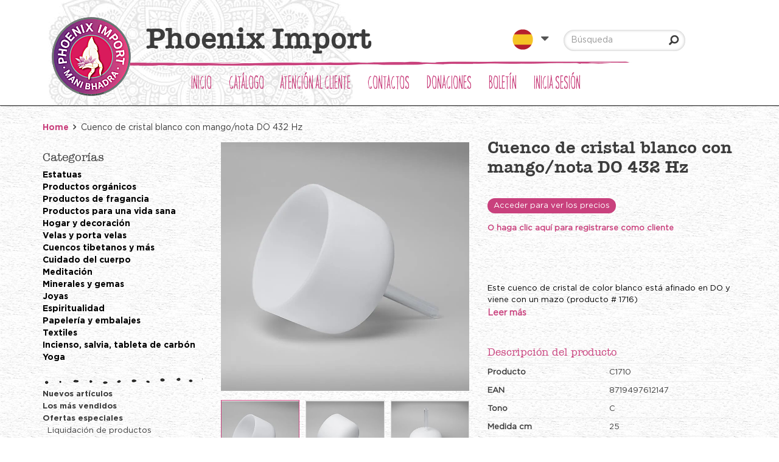

--- FILE ---
content_type: text/html; charset=utf-8
request_url: https://www.phoeniximport.com/es/4/c1710/cuenco-de-cristal-blanco-con-mangonota-do-432-hz-25-cm.aspx
body_size: 22821
content:


<!doctype html>
<html lang="es">
<head id="Head1"><title>
	Cuenco de cristal blanco con mango/nota DO 432 Hz -- 25 cm | Phoenix Import
</title><script>dataLayer = [{ 'userId': '', 'status': 'not_logged_in'}];</script><!-- Google Tag Manager -->
<script>(function(w,d,s,l,i){w[l]=w[l]||[];w[l].push({'gtm.start':new Date().getTime(),event:'gtm.js'});var f=d.getElementsByTagName(s)[0],j=d.createElement(s),dl=l!='dataLayer'?'&l='+l:'';j.async=true;j.src='https://sst.phoeniximport.com/gtm.js?id='+i+dl;f.parentNode.insertBefore(j,f);})(window,document,'script','dataLayer','GTM-PBXWTT');</script>
<!-- End Google Tag Manager -->

    <!-- Meta -->
    <meta charset="utf-8" /><meta name="viewport" content="width=device-width, initial-scale=1.0" />
    
    <!-- generic -->
    
   <meta content="text/html; charset=UTF-8" http-equiv="content-type" />
   <meta name="copyright" lang="es" content="Utilize Business Solutions BV" />
   <meta name="Robots" content="index,follow" />
   <meta name="revisit-after" content="7 days" />
   <meta name="description" lang="es" content="¡Pide Cuenco de cristal blanco con mango/nota DO 432 Hz -- 25 cm online! ✓ Ver el surtido ✓Precios al por mayor" />

   <link rel='shortcut icon' id='favicon1' href='https://www.phoeniximport.com//Documents/Website structure/Favicon_Phoenix_Import2.png' type='image/x-icon' />
   <link rel='icon' id='favicon2' href='https://www.phoeniximport.com//Documents/Website structure/Favicon_Phoenix_Import2.png' type='image/x-icon' />
<link rel="canonical" href="https://www.phoeniximport.com/es/4/c1710/cuenco-de-cristal-blanco-con-mangonota-do-432-hz-25-cm.aspx">
    
    
    <style>
        .uc_languages_block,
        .total-counter,
        .col-mobile-custom.mobile-screen,
        .uc_header_v5 .languages-container {
            display: none;
        }
        @media (max-width: 480px) {
            .uc_header_v5 .col-mobile-custom {
                display: none;
            }

            .uc_content_search .input-group-btn {
                display: none;
            }
        }
    </style>
    <link rel="stylesheet" href="/Bespoke/Styles/initial_styles.min.css">
    


    
    <noscript id="deferred-styles">        
        <link rel="stylesheet" href="/Styles/plugins.min.css">
        <link rel="stylesheet" href="/_THMAssets/css/style.css">
        <link rel="stylesheet" href="/_THMAssets/css/shop.style.css">

        <!-- CSS Global Compulsory -->    
        <link rel="preconnect" href="https://fonts.gstatic.com" /><link href="https://fonts.googleapis.com/css2?family=Open+Sans:wght@300;400&amp;display=swap" rel="stylesheet" />
        <link rel="stylesheet" href="/_THMAssets/plugins/bootstrap/css/bootstrap.min.css">    
        <link rel="stylesheet" href="/_THMAssets/plugins/font-awesome/css/v-638012596725947629/font-awesome.min.css">    
        <link rel="stylesheet" href="/Styles/GlobalStyle.min.css">

        
            <link rel="stylesheet" href="/Styles/Vue/v-638681263037967895/vue-bundle.min.css">
        

        <!-- vb control styles -->
        
   <link href="/CMS/Modules/Cookies/v-637605820970896027/uc_cookies.min.css?2212026" rel="stylesheet" type="text/css" />   <link href="/CMS/Modules/Links/v-637605820971825766/uc_link_block.min.css?2212026" rel="stylesheet" type="text/css" />   <link href="/CMS/Modules/Text/v-637605820972817171/uc_text_block.min.css?2212026" rel="stylesheet" type="text/css" />   <link href="/Bespoke/Modules/Categories/v-637571872375203121/uc_category_menu_collapse.min.css?2212026" rel="stylesheet" type="text/css" />   <link href="/Bespoke/Modules/BreadCrumbs/v-637571872375151781/uc_breadcrumb_block.min.css?2212026" rel="stylesheet" type="text/css" />   <link href="/Bespoke/Styles/v-638681262612539016/vue-components.min.css?2212026" rel="stylesheet" type="text/css" />   <link href="/Bespoke/Styles/v-638757520767531326/global.min.css?2212026" rel="stylesheet" type="text/css" /><link href='/Styles/v-637638437590000000/PageCorrectionsActual.css' rel='stylesheet' type='text/css' />
    </noscript>    
    
    <!-- JS Global Compulsory -->
    <script type="text/javascript" src="/_THMAssets/plugins/jquery/jquery.min.js"></script>
    <script src="/_THMAssets/plugins/jquery/jquery-migrate.min.js" defer></script>
    <script src="/_THMAssets/plugins/bootstrap/js/bootstrap.min.js" defer></script>

    <!-- JS Implementing Plugins -->
    <script src="/_THMAssets/plugins/back-to-top.js" defer></script>
    <script src="/_THMAssets/plugins/owl-carousel/owl-carousel/owl.carousel.min.js" defer></script>
    <script src="/_THMAssets/plugins/scrollbar/js/jquery.mCustomScrollbar.concat.min.js" defer></script>
    <script type="text/javascript" src="/_FWAssets/Scripts/jQueryModalWindow.js" defer></script>

       
    
    <!-- JS Page Level Deferred scripts -->
    <script src="/_THMAssets/js/shop.app.js" defer></script>
    <script src="/_THMAssets/js/plugins/owl-carousel.js" defer></script>
    <script src="/_THMAssets/js/plugins/revolution-slider.js" defer></script>    
    
    <script src="/Bespoke/Scripts/v-638681262612509007/custom.min.js" defer></script>
    
        
    <!-- Recaptcha -->
    <script src="https://www.google.com/recaptcha/api.js?render=explicit&hl=es" defer></script>
    
    <!-- Autocomplete address via google map -->
        


    
    <script type="text/javascript" src="/_THMAssets/js/yall.min.js" defer></script>
    
    
    <!-- scripts -->
    
   <script src="/Bespoke/Modules/VueJs/v-637571872375490692/uc_vuejs_data_transfer.js" type="text/javascript" defer></script>   <script src="/Bespoke/Modules/Header/v-637571872375282908/uc_header_v5.min.js" type="text/javascript" defer></script>   <script src="/Bespoke/Scripts/v-638681262612479009/Bespoke.js" type="text/javascript" defer></script>    <link href="/Documents/CSS/logo_correctie.css" rel="stylesheet" type="text/css" />
    <link href="/Documents/CSS/header_fixes.css" rel="stylesheet" type="text/css" />
</head>
<body id="bdy_master">
    <form method="post" action="./product_details.aspx?prod_code=C1710&amp;language=es" id="form1">
<div class="aspNetHidden">
<input type="hidden" name="__EVENTTARGET" id="__EVENTTARGET" value="" />
<input type="hidden" name="__EVENTARGUMENT" id="__EVENTARGUMENT" value="" />
<input type="hidden" name="__VIEWSTATE" id="__VIEWSTATE" value="/[base64]/[base64]/[base64]" />
</div>

<script type="text/javascript">
//<![CDATA[
var theForm = document.forms['form1'];
if (!theForm) {
    theForm = document.form1;
}
function __doPostBack(eventTarget, eventArgument) {
    if (!theForm.onsubmit || (theForm.onsubmit() != false)) {
        theForm.__EVENTTARGET.value = eventTarget;
        theForm.__EVENTARGUMENT.value = eventArgument;
        theForm.submit();
    }
}
//]]>
</script>


<script src="/WebResource.axd?d=4a8wUZID1TExzN3J12xXwGTScvAAVl0gDLE3AyIi-m4jdQB-T6eDus5MN9LR_5P3ndTGbyNZjM42vuFTTjAna7p4B3XxiTmLhD7of_tu8s41&amp;t=638901608248157332" type="text/javascript"></script>


<script type="text/javascript">
//<![CDATA[
$(document).ready(function () { setupVueGlobalScope.setGlobalData({"cmsSettings":{"empty":null,"bespokeGlobalCms":{}},"webshopSettings":{"language":"ES","showStock":false,"stockType":1,"stockIndicators":[],"stockLimit":true,"showPrices":false,"priceType":1.0,"showShoppingCart":false,"showOrderProduct":false,"showFavorites":false,"groupProducts":false,"showOrderComments":true,"useCoupons":true,"useOrderLineComments":false,"groupProductsList":0,"useMinimumOrderQuantity":true,"hideShoppingCartImages":true,"showClearCart":true,"condenseProductList":false,"filterSorting":0,"productBlockSize":3,"relatedProductBlockSize":3,"minScore":0.5,"saleBannerConfig":{"saleBannerColor":"#FFFFFF","saleBannerTextColor":"#FFFFFF","text":"DESCUENTO"},"ga4":true,"currencyData":{"exchangeRate":1.0,"currentCulture":"nl","currencyCode":"EUR"},"orderNotLoggedOn":false,"bespokeGlobalWs":{"donationBannerBg":"Documents/Images/monnikjes.jpg","minShippingCosts":300.0000,"minimumOrderAmount":100.0000,"cloudinaryImgSizes":"100,230,280,360,800","stockCheckCartInitial":true,"stockCheckCartCheckout":true}},"userInformation":{"clientCode":"PI-PAR","customerId":"","userLoggedOn":"False","customerPriceList":"VE","bespokeUserInformation":{}},"endpoints":{"productPriceUrl":"https://pricing.utlz-dev.nl/api/","productStockUrl":"/Webshop/WebshopAPI/ProductStockWebmethods.aspx/GetProductStock","orderProductUrl":"/Webshop/WebshopAPI/ProductListWebmethods.aspx/OrderProductLogInCheck","elasticProducts":"https://product-elastic-api.utlz-dev.nl/api/products","customerList":"https://do-yarp.123utilize.nl/api/lists/PI-PAR","productInformation":"https://product-information-api.utlz-dev.nl/api/product","shoppingCartUrl":"/Webshop/WebshopAPI/ShoppingCartWebmethod.aspx","productVariantDescription":"/Webshop/WebshopAPI/GenericWebmethods.aspx/GetProductGroupingTranslations","seoInformation":"https://localhost:44300/api/seo","relatedProductsUrl":"/Webshop/WebshopAPI/GenericWebmethods.aspx/getRelatedProducts","productVideosUrl":"/Webshop/WebshopAPI/GenericWebmethods.aspx/GetProductVideos","productDocumentsUrl":"/Webshop/WebshopAPI/GenericWebmethods.aspx/GetProductDocuments","productImageBannersUrl":"/Webshop/Webshopapi/ProductListWebmethods.aspx/GetProductImageBanners","bespokeProductFieldsUrl":"/Webshop/WebshopAPI/GenericWebmethods.aspx/GetBespokeFields","bespokeEndpoints":{"signalStockUrl":"/Bespoke/AjaxMethods.aspx/SendSignalStockRequest","seoInfo":"/Bespoke/AjaxMethods.aspx/GetProductSeoInfo","donation":"/Bespoke/AjaxMethods.aspx/UpdateDonationAmount","getDonation":"/Bespoke/AjaxMethods.aspx/GetDonationAmount","relatedProducts":"/Bespoke/AjaxMethods.aspx/getRelatedProducts","bespokeFields":"/Bespoke/AjaxMethods.aspx/GetBespokeFields","productVideos":"/Bespoke/AjaxMethods.aspx/GetProductVideos","productDocuments":"/Bespoke/AjaxMethods.aspx/GetProductDocuments","getCredit":"/Bespoke/AjaxMethods.aspx/GetCreditAmount","seoDetailInfo":"/Bespoke/AjaxMethods.aspx/GetProductImageSeoInfo","cloudinary":"","activeDonations":"/Bespoke/AjaxMethods.aspx/GetActiveDonations","shoppingCartDonations":"/Bespoke/AjaxMethods.aspx/GetShoppingCartDonations","sdsPdf":"/Bespoke/AjaxMethods.aspx/GetSdsPdf"}}}); });$(document).ready(function () { setupVueGlobalScope.addTranslations({"label":{"label_stock_indicator":"Stock","label_retrieving_stock":"Voorraad ophalen...","label_product_code":"Producto","label_sales_action":"DESCUENTO","label_no_products_found":"Sin resultados de búsqueda","label_items_per_page1":"Toon","label_sort_by1":"Ordenar por","label_unit_prefix":"bevat","label_unit_pieces":"Unidad","label_exceeds_stock_limit":"No hay suficiente stock","label_back_order_quantity":"[1] in backorder","label_sale_unit":"Verkoopeenheid: ","label_out_of_stock":"Niet op voorraad ","label_sorting":"Sortering","label_orderline_comment_ph":"Uw klantopmerking...","label_min_free_shipping":"Pida [1] más, y su pedido será enviado de forma gratuita","label_suggested_price_text":"Precio sugerido:","lbl_expiring_article":"Descuentos!","label_loading_orderlines":"Por favor, espere, las líneas de pedido se están cargando...","label_fetch_stock":"Mostrar existencias","label_coupon_invalid":"Código de cupón inválido","label_price1_excl_vat":"Excl. BTW","label_price1_incl_vat":"Incl. BTW","lbl_donations":"Donaciones este año:","lbl_sds_document":"GPSR information","lbl_adds_up":"Incl. nuestra contribución, hace un total de","lbl_no":"No","lbl_yes":"Sí","lbl_alt_whlsl":"Mayorista","lbl_alt_buy":"Comprar","lbl_alt_shp":"Comprar","lbl_alt_splr":"Proveedor"},"title":{"title_specifications":"Descripción del producto"},"button":{"button_order":"Añadir al carrito","button_prompt_confirm":"Confirmar","button_prompt_cancel":"Cancelar","button_add_to_favorites":"Añadir a Mis Favoritos","button_remove_from_favorites":"Borrar de mis favoritos","link_description_read_more":"Leer más","link_description_read_less":"Leer menos","btn_clear_shopping_cart":"Vaciar el carrito","button_donation_donate":"Donar","button_donation_info":"Más información"}}); });$(document).ready(function () { setupVueGlobalScope.addTranslations({"label":{"label_showing_result":"Product [1] van [2]","label_toggle_mobile_filters":"Toon filters","label_show_item_count":"Toon","label_to_matrix":"Lista de pedido rápido","label_volume_discount":"Promoción","label_credit_amount":"Cupón de crédito incluido el IVA","label_donation_amount":"Donación","label_donation_instruction":"Ingrese la cantidad deseada y haga clic en Donar","label_donation_updated":"Bedankt voor uw donatie","label_donation_removed":"Su donación ha sido retirada"},"button":{"button_signal_confirm":"Enviar","button_signal_cancel":"Cancelar","btn_donate":"Donar","btn_chagne_donation":"Cambiar donación"},"title":{"title_email_signal_header":"Notificación de stock","title_shopping_cart":"Carrito de compras","title_donations":"Donaciones","title_email_signal_prompt":"Por desgracia... el producto no está en stock","title_adjust_quantities":"Lamentablemente.... no hay suficientes existencias de este producto"},"text":{"text_email_signal_stock":"<p>Ingrese su direcci&oacute;n de correo electr&oacute;nico para recibir la notificaci&oacute;n de stock.</p>","text_signal_stock_removed_after":"<p>Esta solicitud ser&aacute; procesada y almacenada en nuestro sistema por 26&nbsp;semanas, despu&eacute;s se eliminar&aacute; autom&aacute;ticamente.</p>","text_donate":"<p><span style=\"color:#FFFFFF\">Compartir con los otros es el coraz&oacute;n de nuestra filosof&iacute;a empresarial. Apoyamos activamente los proyectos de ayuda humanitaria de &quot;<strong><span style=\"color:#FFFFFF\">Help in Action</span></strong>&quot;.</span></p>\n\n<p><span style=\"color:#FFFFFF\">&iquest;Te importa participar? Cada euro es valioso y ... <strong><span style=\"color:#FFFFFF\">nosotros duplicamos cada donaci&oacute;n.</span></strong></span></p>","text_email_signal_subtitle":"<p>Ap&uacute;ntate a la lista de existencias y recibir&aacute;s una notificaci&oacute;n cuando el producto vuelva a estar disponible.</p>","text_adjust_quantities":"<p>Ajustar la cantidad a continuaci&oacute;n</p>"}}); });var isPostback = false;$(document).ready(function () {handleMobileCategories();});$(document).ready(function() { setupVueGlobalScope.useModule('shoppingCartControl', { config: {"pageSize":"1","shoppingCartTotalsFormat":["OrderLinesTotalNet","ShippingCostsNet","CouponsNet","ShippingCostsTax","OrderLinesTotalTax","OrderTotal"],"shoppingCartControlTotalsFormat":["OrderLinesTotalNet","OrderLinesTotalTax","OrderLinesTotal"]} });});$(document).ready(function() { setupVueGlobalScope.addTranslations({"label":{"CouponsTax":"Couponkorting BTW","CouponsNet":"Cupón de descuento","CouponsTotal":"Couponkorting incl BTW","OrderCostsTax":"Orderkosten BTW","OrderCostsNet":"Netto orderkosten","OrderCostsTotal":"Netto orderkosten","ShippingCostsTax":"IVA de los gastos de envío","ShippingCostsNet":"Gastos de envío sin IVA","ShippingCosts":"Verzendkosten incl BTW","OrderLinesTotalTax":"IVA de los productos","OrderLinesTotalNet":"Subtotal sin IVA","OrderLinesTotal":"Total IVA incl.","OrderTotal":"Total IVA incl.","label_minimum_order_quantity":"La cantidad mínima de pedido es [1], necesitas pedir [2] más"},"button":{"button_view_shopping_cart":"Ver el carrito de compras"},"title":{"title_shopping_cart_header":"Tu carrito de la compra","title_shopping_cart_empty":"No tienes ningún producto en tu carrito de compras todavía."}});});$(document).ready(function () {set_up();});$(document).ready(function(){set_volume_discount_elements();});$(document).ready(function(){set_stock_functionality();});$(document).ready(function () { setupVueGlobalScope.useModule('productDetails', {productCode:'C1710', groupFields: ["TONE"], searchConfig: {"StringProperties":null,"NumericProperties":null,"Category":null,"UserId":null,"StringAggregations":[],"NumericAggregations":null,"ExtraQueries":[],"IncludeLabels":[],"ShouldIncludeLabels":[],"ExcludeLabels":["ExcludedCountry:NL"],"ExcludeCategories":[],"CustomerListProductCodes":[]}}); });$(document).ready(function() { setupVueGlobalScope.addTranslations({"label":{"label_matrix_header_product":"Producto","label_matrix_header_price":"Precio","label_tab_product_desc":"Omschrijving","label_tab_product_videos":"Video's","label_tab_product_documents":"Documento"},"title":{"title_product_relations":"A otros también le gusta:","title_product_relations_cross":"Productos adicionales","title_youtube_videos":"Videos de este producto","title_product_documents":"Documentos del producto"},"button":{"button_login_prices":"Acceder para ver los precios","button_register_here":"O haga clic aquí para registrarse como cliente"}}); });jQuery(document).ready(function () {App.init();App.initScrollBar();OwlCarousel.initOwlCarousel();});$( document ).ready(function() {$(".pager_next a.button_next").text('');$(".pager_previous a.button_previous").text('');});//]]>
</script>

<script src="/ScriptResource.axd?d=P4hQiAZ63JJLz3pPu_IYE0oNVsfuPcwcOvcBYsM9f2Y_eQPpuDfWoD3goJ-7DktkaKE1uj-TQl_y4mkv28-vDXbxnUoV3wAHHHbW0akeQGHmx4b-xtn0RBSjZm56fvj3_VSmhX5z1jx-z_huoadX4AfrHBaeV7jejQgUSb5VfiE1&amp;t=5c0e0825" type="text/javascript"></script>
<script src="/ScriptResource.axd?d=1k6-Bbzno09-UyyNUovZILzF6kL9zmf3Q-7LPD-qiFMAHUxNKSewz8dj5_sw1vx3Gvj6bb5E5mowqD3oa3fIjIL7xIMvJhb0ojlU_MElZ-DkCaW2Vdh_El7ED_r9RlzIy7miFo5S3fqBiBoh3z1zNh27qjjQMdSs6_A0lQsG9j2EvQ58B2FhkT3ntDK7s0U20&amp;t=5c0e0825" type="text/javascript"></script>
        <script type="text/javascript">
//<![CDATA[
Sys.WebForms.PageRequestManager._initialize('ctl01$sm_sriptmanager', 'form1', ['tctl01$upd_update_panel','upd_update_panel'], [], [], 90, 'ctl01');
//]]>
</script>


        <div id="upd_update_panel">
	
                <div id='use-async'></div> 
                <div id="upd_update_panel_div" style="visibility: hidden">
                    
                    

                    

                    <div class="uc_header_v5">
    

    <div class="header-v5 header-static header-height">
        <div class="hide-scroll">
            <div class="topbar_v3">
                <div class="container top">
                    <div class="row">
                        <div class="tb_left col-md-6">
                            <!-- shop description -->
                            Bienvenido
                        </div>

                        <div class="tb_right col-md-6">
                            <!-- social media buttons-->
                        </div>
                    </div>
                </div>
            </div>
        </div>

        <div class="navbar navbar-default mega-menu" role="navigation">
            <div class="hide-scroll">
                <div class="container main">
                    <!-- Brand and toggle get grouped for better mobile display -->
                    <div class="navbar-header">
                        
                        <div class="row top-nav-container">
                            
                            <div class="logo col-xs-6 col-md-7 col-lg-6 col-mobile-custom">
                        
                                <a class="navbar-brand" href="/home.aspx?language=es">
                                    <img id="uc_header_img_logo" class="navbar-brand-logo" title="Phoenix Import" srcset="https://res.cloudinary.com/phoeniximport/image/upload/w_130,c_scale,f_auto,q_auto,e_sharpen/v1768255634/uws_images/Logo_Phoenix_Import_Mani_Bhadra.webp" src="https://res.cloudinary.com/phoeniximport/image/upload/w_130,c_scale,f_auto,q_auto,e_sharpen/v1768255634/uws_images/Logo_Phoenix_Import_Mani_Bhadra.webp" alt="Phoenix Import" />
                                    
                                    
                                    <span class="logo-name">Phoenix Import</span>
                                    
                                </a>
                            </div>
                            
                            <div class="col-lg-4 col-md-3 desktop-screen shopping-cart-control-container">
                            
                                <div id="uc_header_uc_content_search1_pnl_search" class="show_search_box uc_content_search_v5" onkeypress="javascript:return WebForm_FireDefaultButton(event, &#39;uc_header_uc_content_search1_button_search&#39;)">
	
        
        <div class="col-md-12 col-lg-12">
            <div class="input-group">
                <input name="ctl01$uc_header$uc_content_search1$txt_search" type="text" id="uc_header_uc_content_search1_txt_search" class="input form-control" placeholder="Búsqueda" />
                <span class="input-group-btn">
                    <input type="submit" name="ctl01$uc_header$uc_content_search1$button_search" value="Go" id="uc_header_uc_content_search1_button_search" class="inputbutton inputbutton btn-u btn-u-sea-shop btn-u-lg searchbutton" />
                </span>
            </div>           
        </div>
    
</div>
                            </div>
                            
                            <div class="col-lg-2 col-md-1 navbar-header-right desktop-screen languages-container">
                                <ul class="list-inline pull-right">
                                    <li>
                                        <div class="uc_languages_block">
    <div class="lang_wrapper">
        <ul class="right-header">
            <li>
                <a>
                    <span>Español</span>
                     
                    <img width="34" height="34" class="lang-img" src='/Documents/Languages/ES_flag.png' alt="">
                    
                </a>
                <div class="language-list">
                    <ul class="language dropdown-menu">
                        
                                <li>
                                    <a id="uc_header_uc_languages_block1_rpt_links_ib_switch_languages_0" href="javascript:__doPostBack(&#39;ctl01$uc_header$uc_languages_block1$rpt_links$ctl00$ib_switch_languages&#39;,&#39;&#39;)">
                                        
                                        <span>
                                            Nederlands
                                        </span>
                                        

                                        
                                        <img width="20" height="20" class="lang-img" src='/Documents/Languages/NL_flag.png' alt="">
                                        
                                    </a>
                                </li>
                            
                                <li>
                                    <a id="uc_header_uc_languages_block1_rpt_links_ib_switch_languages_1" href="javascript:__doPostBack(&#39;ctl01$uc_header$uc_languages_block1$rpt_links$ctl01$ib_switch_languages&#39;,&#39;&#39;)">
                                        
                                        <span>
                                            Deutsch
                                        </span>
                                        

                                        
                                        <img width="20" height="20" class="lang-img" src='/Documents/Languages/DE_flag.png' alt="">
                                        
                                    </a>
                                </li>
                            
                                <li>
                                    <a id="uc_header_uc_languages_block1_rpt_links_ib_switch_languages_2" href="javascript:__doPostBack(&#39;ctl01$uc_header$uc_languages_block1$rpt_links$ctl02$ib_switch_languages&#39;,&#39;&#39;)">
                                        
                                        <span>
                                            English
                                        </span>
                                        

                                        
                                        <img width="20" height="20" class="lang-img" src='/Documents/Languages/EN_flag.png' alt="">
                                        
                                    </a>
                                </li>
                            
                                <li>
                                    <a id="uc_header_uc_languages_block1_rpt_links_ib_switch_languages_3" href="javascript:__doPostBack(&#39;ctl01$uc_header$uc_languages_block1$rpt_links$ctl03$ib_switch_languages&#39;,&#39;&#39;)">
                                        
                                        <span>
                                            Español
                                        </span>
                                        

                                        
                                        <img width="20" height="20" class="lang-img" src='/Documents/Languages/ES_flag.png' alt="">
                                        
                                    </a>
                                </li>
                            
                                <li>
                                    <a id="uc_header_uc_languages_block1_rpt_links_ib_switch_languages_4" href="javascript:__doPostBack(&#39;ctl01$uc_header$uc_languages_block1$rpt_links$ctl04$ib_switch_languages&#39;,&#39;&#39;)">
                                        
                                        <span>
                                            Français
                                        </span>
                                        

                                        
                                        <img width="20" height="20" class="lang-img" src='/Documents/Languages/FR_flag.png' alt="">
                                        
                                    </a>
                                </li>
                            
                                <li>
                                    <a id="uc_header_uc_languages_block1_rpt_links_ib_switch_languages_5" href="javascript:__doPostBack(&#39;ctl01$uc_header$uc_languages_block1$rpt_links$ctl05$ib_switch_languages&#39;,&#39;&#39;)">
                                        
                                        <span>
                                            Italiano
                                        </span>
                                        

                                        
                                        <img width="20" height="20" class="lang-img" src='/Documents/Languages/IT_flag.png' alt="">
                                        
                                    </a>
                                </li>
                            
                    </ul>
                </div>
            </li>
        </ul>
    </div>
</div>
                                    </li>
                                    
                                    
                                        <li class="bespoke-hidden">
                                            <a id="uc_header_link_login" href="/es/webshop/login.aspx">Iniziar sesión</a>
                                        </li>

                                        <li class="bespoke-hidden">
                                            <a id="uc_header_link_register" href="/es/webshop/paymentprocess/register.aspx">Registrar</a>
                                        </li>
                                    
                                                                        
                                
                                </ul>
                            </div>
                            
                            <div class="col-sm-6 col-xs-6 col-mobile-custom mobile-screen">
                            
                                <ul class="mobile-icons list-inline pull-right">
                                    <li>
                                        <div class="uc_languages_block">
    <div class="lang_wrapper">
        <ul class="right-header">
            <li>
                <a>
                    <span>Español</span>
                     
                    <img width="34" height="34" class="lang-img" src='/Documents/Languages/ES_flag.png' alt="">
                    
                </a>
                <div class="language-list">
                    <ul class="language dropdown-menu">
                        
                                <li>
                                    <a id="uc_header_uc_languages_block2_rpt_links_ib_switch_languages_0" href="javascript:__doPostBack(&#39;ctl01$uc_header$uc_languages_block2$rpt_links$ctl00$ib_switch_languages&#39;,&#39;&#39;)">
                                        
                                        <span>
                                            Nederlands
                                        </span>
                                        

                                        
                                        <img width="20" height="20" class="lang-img" src='/Documents/Languages/NL_flag.png' alt="">
                                        
                                    </a>
                                </li>
                            
                                <li>
                                    <a id="uc_header_uc_languages_block2_rpt_links_ib_switch_languages_1" href="javascript:__doPostBack(&#39;ctl01$uc_header$uc_languages_block2$rpt_links$ctl01$ib_switch_languages&#39;,&#39;&#39;)">
                                        
                                        <span>
                                            Deutsch
                                        </span>
                                        

                                        
                                        <img width="20" height="20" class="lang-img" src='/Documents/Languages/DE_flag.png' alt="">
                                        
                                    </a>
                                </li>
                            
                                <li>
                                    <a id="uc_header_uc_languages_block2_rpt_links_ib_switch_languages_2" href="javascript:__doPostBack(&#39;ctl01$uc_header$uc_languages_block2$rpt_links$ctl02$ib_switch_languages&#39;,&#39;&#39;)">
                                        
                                        <span>
                                            English
                                        </span>
                                        

                                        
                                        <img width="20" height="20" class="lang-img" src='/Documents/Languages/EN_flag.png' alt="">
                                        
                                    </a>
                                </li>
                            
                                <li>
                                    <a id="uc_header_uc_languages_block2_rpt_links_ib_switch_languages_3" href="javascript:__doPostBack(&#39;ctl01$uc_header$uc_languages_block2$rpt_links$ctl03$ib_switch_languages&#39;,&#39;&#39;)">
                                        
                                        <span>
                                            Español
                                        </span>
                                        

                                        
                                        <img width="20" height="20" class="lang-img" src='/Documents/Languages/ES_flag.png' alt="">
                                        
                                    </a>
                                </li>
                            
                                <li>
                                    <a id="uc_header_uc_languages_block2_rpt_links_ib_switch_languages_4" href="javascript:__doPostBack(&#39;ctl01$uc_header$uc_languages_block2$rpt_links$ctl04$ib_switch_languages&#39;,&#39;&#39;)">
                                        
                                        <span>
                                            Français
                                        </span>
                                        

                                        
                                        <img width="20" height="20" class="lang-img" src='/Documents/Languages/FR_flag.png' alt="">
                                        
                                    </a>
                                </li>
                            
                                <li>
                                    <a id="uc_header_uc_languages_block2_rpt_links_ib_switch_languages_5" href="javascript:__doPostBack(&#39;ctl01$uc_header$uc_languages_block2$rpt_links$ctl05$ib_switch_languages&#39;,&#39;&#39;)">
                                        
                                        <span>
                                            Italiano
                                        </span>
                                        

                                        
                                        <img width="20" height="20" class="lang-img" src='/Documents/Languages/IT_flag.png' alt="">
                                        
                                    </a>
                                </li>
                            
                    </ul>
                </div>
            </li>
        </ul>
    </div>
</div>
                                    </li>
                                    <li>
                                        <a id="uc_header_link_login_mobile" class="navbar-toggle fa fa-lock" href="/es/webshop/login.aspx"></a>
                                        
                                    </li>
                                    <li>
                                        
                                    </li>
                                    <li>
                                        <div class="uc_navbar_button">
</div> <button type="button" class="navbar-toggle category_menu_icon" data-toggle="collapse" data-target=".uc_category_menu_collapse"> <span class="sr-only">Toggle navigation</span> <span class="fa fa-asterisk"></span> </button>
                                    </li>
                                    
                                        <li>
                                             <a id="uc_header_link_register2" class="fa fa-user" href="/es/webshop/paymentprocess/register.aspx"></a>

                                        </li>
                                    
                                    <li>
                                        <button type="button" class="navbar-toggle" data-toggle="collapse" data-target=".uc_menu_flyout">
                                            <span class="sr-only">Toggle navigation</span>
                                            <span class="fa fa-bars"></span>
                                        </button>
                                    </li>
                                </ul>
                            </div>
                        </div>
                    </div>
                </div>
            </div>
        </div>
        
        <div class="navbar navbar-default mega-menu desktop flyout-container" role="navigation">
        
            <div class="container">
                
                <div class="row flyout-row-handler">
                
                    <div id="uc_header_ctl04_pnl_menu_flyout" class="uc_menu_flyout collapse navbar-collapse mega-menu navbar-responsive-collapse">
	
    
    <div class="header-menu-left list-inline col-md-10 uc_menu_flyout_horizontal_v5">
    
        <ul class="nav navbar-nav"><li><a href="/es/1/inicio.aspx">Inicio</a></li><li class="dropdown hidden-md hidden-lg"><a href="/es/webshop/product_list.aspx">Catálogo</a><ul class="dropdown-menu"><li><a href="/es/3/estatuas.aspx">Estatuas</a></li><li><a href="/es/3/productos-orgnicos.aspx">Productos orgánicos</a></li><li><a href="/es/3/productos-de-fragancia.aspx">Productos de fragancia</a></li><li><a href="/es/3/productos-para-una-vida-sana.aspx">Productos para una vida sana</a></li><li><a href="/es/3/hogar-y-decoracin.aspx">Hogar y decoración</a></li><li><a href="/es/3/velas-y-porta-velas.aspx">Velas y porta velas</a></li><li><a href="/es/3/cuencos-tibetanos-y-ms.aspx">Cuencos tibetanos y más</a></li><li><a href="/es/3/cuidado-del-cuerpo.aspx">Cuidado del cuerpo</a></li><li><a href="/es/3/meditacin.aspx">Meditación</a></li><li><a href="/es/3/minerales-y-gemas.aspx">Minerales y gemas</a></li><li><a href="/es/3/joyas.aspx">Joyas</a></li><li><a href="/es/3/espiritualidad.aspx">Espiritualidad</a></li><li><a href="/es/3/papelera-y-embalajes.aspx">Papelería y embalajes</a></li><li><a href="/es/3/textiles.aspx">Textiles</a></li><li><a href="/es/3/incienso-salvia-tableta-de-carbn.aspx">Incienso, salvia, tableta de carbón</a></li><li><a href="/es/3/yoga.aspx">Yoga</a></li><li><a href="/es/3/liquidacin-de-productos-10-70-descuento.aspx">Liquidación de productos 10-70% descuento</a></li><li><a href="/es/3/descuentos.aspx">Descuentos</a></li><li><a href="/es/3/nuevos-artculos.aspx">Nuevos artículos</a></li></ul></li><li class="dropdown mega-menu-fullwidth visible-md visible-lg"><a href="/es/webshop/product_list.aspx">Catálogo</a><ul class="dropdown-menu"><li><div class="mega-menu-content disable-icons"><div class="container"><div class="row"><div class="col-md-2 menu-item"><h3 class="mega-menu-heading"><a href="/es/3/estatuas.aspx">Estatuas</a><span class="toggle-mobile-cat fa fa-angle-down"></span></h3><ul class="list-unstyled style-list pull-left"><li><a href="/es/3/estatuas/todas-las-estatuas.aspx">Todas las estatuas</a></li><li><a href="/es/3/estatuas/estatuas-de-buda.aspx">Estatuas de Buda</a></li><li><a href="/es/3/estatuas/estatuas-de-ngeles.aspx">Estatuas de ángeles</a></li><li><a href="/es/3/estatuas/estatuas-hindes.aspx">Estatuas Hindúes</a></li></ul></div><div class="col-md-2 menu-item"><h3 class="mega-menu-heading"><a href="/es/3/productos-orgnicos.aspx">Productos orgánicos</a><span class="toggle-mobile-cat fa fa-angle-down"></span></h3><ul class="list-unstyled style-list pull-left"><li><a href="/es/3/productos-orgnicos/aceite-esencial-ecolgico.aspx">Aceite esencial ecológico</a></li><li><a href="/es/3/productos-orgnicos/cuidado-corporal-orgnicos.aspx">Cuidado corporal orgánicos</a></li><li><a href="/es/3/productos-orgnicos/cojines-de-meditacin-orgnicos.aspx">Cojines de meditación orgánicos</a></li><li><a href="/es/3/productos-orgnicos/productos-orgnicos-para-relajarse.aspx">Productos orgánicos para relajarse</a></li><li><a href="/es/3/productos-orgnicos/t-biolgico.aspx">Té biológico</a></li><li><a href="/es/3/productos-orgnicos/productos-de-yoga-orgnicos.aspx">Productos de yoga orgánicos</a></li><li><a href="/es/3/productos-orgnicos/planet-pure-productos-de-limpieza.aspx">Planet Pure productos de limpieza</a></li></ul></div><div class="col-md-2 menu-item"><h3 class="mega-menu-heading"><a href="/es/3/productos-de-fragancia.aspx">Productos de fragancia</a><span class="toggle-mobile-cat fa fa-angle-down"></span></h3><ul class="list-unstyled style-list pull-left"><li><a href="/es/3/productos-de-fragancia/todos-los-aceites-esenciales.aspx">Todos los aceites esenciales</a></li><li><a href="/es/3/productos-de-fragancia/fiore-doriente-aceites-esenciales.aspx">Fiore d'Oriente aceites esenciales</a></li><li><a href="/es/3/productos-de-fragancia/song-of-india-aceites-esenciales.aspx">Song of India aceites esenciales</a></li><li><a href="/es/3/productos-de-fragancia/difusores-de-aceite-aromtico.aspx">Difusores de aceite aromático</a></li><li><a href="/es/3/productos-de-fragancia/aromafume-productos-de-perfumera.aspx">Aromafume productos de perfumería</a></li><li><a href="/es/3/productos-de-fragancia/fragancias-de-habitacin-y-lavandera.aspx">Fragancias de habitación y lavandería.</a></li><li><a href="/es/3/productos-de-fragancia/productos-de-lavanda.aspx">Productos de lavanda</a></li><li><a href="/es/3/productos-de-fragancia/difusor-de-esencias-y-piedras-aromaticas.aspx">Difusor de esencias y piedras aromaticas</a></li></ul></div><div class="col-md-2 menu-item"><h3 class="mega-menu-heading"><a href="/es/3/productos-para-una-vida-sana.aspx">Productos para una vida sana</a><span class="toggle-mobile-cat fa fa-angle-down"></span></h3><ul class="list-unstyled style-list pull-left"><li><a href="/es/3/productos-para-una-vida-sana/remedios-de-bach-slo-se-venden-en-holanda.aspx">Remedios de Bach - ¡sólo se venden en Holanda!</a></li><li><a href="/es/3/productos-para-una-vida-sana/productos-de-bach-elixirs-co.aspx">Productos de Bach Elixirs & Co</a></li><li><a href="/es/3/productos-para-una-vida-sana/velas-para-los-odos-y-velas-de-cuerpo.aspx">Velas para los oídos y velas de cuerpo</a></li><li><a href="/es/3/productos-para-una-vida-sana/t-y-artculos-relacionados.aspx">Té y artículos relacionados</a></li><li><a href="/es/3/productos-para-una-vida-sana/accesorios-para-el-t.aspx">Accesorios para el té</a></li><li><a href="/es/3/productos-para-una-vida-sana/t-orgnico-hari-tea.aspx">Té orgánico Hari Tea</a></li><li><a href="/es/3/productos-para-una-vida-sana/t-orgnico-natural-temptation.aspx">Té orgánico Natural Temptation</a></li><li><a href="/es/3/productos-para-una-vida-sana/t-shoti-maa-orgnico.aspx">Té Shoti Maa Orgánico</a></li><li><a href="/es/3/productos-para-una-vida-sana/vitalizacin-del-agua-todos-los-productos.aspx">Vitalización del agua todos los productos</a></li><li><a href="/es/3/productos-para-una-vida-sana/vitalizacin-del-agua-tubos-con-gemas.aspx">Vitalización del agua tubos con gemas</a></li><li><a href="/es/3/productos-para-una-vida-sana/vitalizacin-de-agua-natures-design.aspx">Vitalización de agua Nature's Design</a></li><li><a href="/es/3/productos-para-una-vida-sana/agua-revitalizada-vitajuwel.aspx">Agua revitalizada VitaJuwel</a></li></ul></div><div class="col-md-2 menu-item"><h3 class="mega-menu-heading"><a href="/es/3/hogar-y-decoracin.aspx">Hogar y decoración</a><span class="toggle-mobile-cat fa fa-angle-down"></span></h3><ul class="list-unstyled style-list pull-left"><li><a href="/es/3/hogar-y-decoracin/aromafume-todos-los-productos.aspx">Aromafume todos los productos</a></li><li><a href="/es/3/hogar-y-decoracin/productos-de-feng-shui.aspx">Productos de Feng Shui</a></li><li><a href="/es/3/hogar-y-decoracin/feng-shui-arcoiris-de-cristal.aspx">Feng Shui arcoiris de cristal</a></li><li><a href="/es/3/hogar-y-decoracin/fuente-de-interior.aspx">Fuente de interior</a></li><li><a href="/es/3/hogar-y-decoracin/pequeos-muebles-y-decoraciones.aspx">Pequeños muebles y decoraciones</a></li><li><a href="/es/3/hogar-y-decoracin/planet-pure-productos-de-limpieza.aspx">Planet Pure productos de limpieza</a></li><li><a href="/es/3/hogar-y-decoracin/pegatinas-para-cristales.aspx">Pegatinas para cristales</a></li><li><a href="/es/3/hogar-y-decoracin/cajas-y-bolsas-para-joyas.aspx">Cajas y bolsas para joyas</a></li><li><a href="/es/3/hogar-y-decoracin/productos-song-of-india-r-expo.aspx">Productos Song of India R. Expo</a></li><li><a href="/es/3/hogar-y-decoracin/accesorios-para-el-t.aspx">Accesorios para el té</a></li><li><a href="/es/3/hogar-y-decoracin/articulos-para-exteriores.aspx">Articulos para exteriores</a></li><li><a href="/es/3/hogar-y-decoracin/productos-de-esteatita-y-arenisca.aspx">Productos de esteatita y arenisca</a></li><li><a href="/es/3/hogar-y-decoracin/lmparas-de-sal-y-ms.aspx">Lámparas de sal y más</a></li></ul></div><div class="col-md-2 menu-item"><h3 class="mega-menu-heading"><a href="/es/3/velas-y-porta-velas.aspx">Velas y porta velas</a><span class="toggle-mobile-cat fa fa-angle-down"></span></h3><ul class="list-unstyled style-list pull-left"><li><a href="/es/3/velas-y-porta-velas/todas-las-velas.aspx">Todas las velas</a></li><li><a href="/es/3/velas-y-porta-velas/cera-fundida-velas-de-cera-de-soja-y-cera-de-abeja.aspx">Cera fundida, velas de cera de soja y cera de abeja</a></li><li><a href="/es/3/velas-y-porta-velas/velas-de-mesa-y-velas-de-pilar.aspx">Velas de mesa y velas de pilar</a></li><li><a href="/es/3/velas-y-porta-velas/velas-con-ngeles.aspx">Velas con Ángeles</a></li><li><a href="/es/3/velas-y-porta-velas/velas-de-semillas-de-colza-ecolgicas.aspx">Velas de semillas de colza ecológicas</a></li><li><a href="/es/3/velas-y-porta-velas/velas-perfumadas.aspx">Velas perfumadas</a></li><li><a href="/es/3/velas-y-porta-velas/velas-de-cien-horas.aspx">Velas de cien horas</a></li><li><a href="/es/3/velas-y-porta-velas/velas-manifestacin.aspx">Velas Manifestación</a></li><li><a href="/es/3/velas-y-porta-velas/velas-votivas.aspx">Velas votivas</a></li><li><a href="/es/3/velas-y-porta-velas/velas-de-t.aspx">Velas de té</a></li><li><a href="/es/3/velas-y-porta-velas/portavelas-de-cristales-de-sal.aspx">Portavelas de cristales de sal</a></li><li><a href="/es/3/velas-y-porta-velas/porta-velas-en-forma-de-loto.aspx">Porta velas en forma de loto</a></li><li><a href="/es/3/velas-y-porta-velas/portavelas-y-linternas.aspx">Portavelas y linternas</a></li></ul></div><div class="row"></div><div class="col-md-2 menu-item"><h3 class="mega-menu-heading"><a href="/es/3/cuencos-tibetanos-y-ms.aspx">Cuencos tibetanos y más</a><span class="toggle-mobile-cat fa fa-angle-down"></span></h3><ul class="list-unstyled style-list pull-left"><li><a href="/es/3/cuencos-tibetanos-y-ms/gongs-estructuras-y-fundas-para-gong.aspx">Gongs, estructuras y fundas para gong</a></li><li><a href="/es/3/cuencos-tibetanos-y-ms/todos-los-cuencos-de-metal.aspx">Todos los cuencos de metal</a></li><li><a href="/es/3/cuencos-tibetanos-y-ms/cuencos-cantores-chaken-negrobronce.aspx">Cuencos cantores Chaken negro/bronce</a></li><li><a href="/es/3/cuencos-tibetanos-y-ms/cuenco-cantores-chakra.aspx">Cuenco cantores Chakra</a></li><li><a href="/es/3/cuencos-tibetanos-y-ms/cuencos-cantores-chopa.aspx">Cuencos cantores Chopa</a></li><li><a href="/es/3/cuencos-tibetanos-y-ms/cuencos-cantores-dewa.aspx">Cuencos cantores DeWa</a></li><li><a href="/es/3/cuencos-tibetanos-y-ms/cuencos-cantores-ishananegrooro.aspx">Cuencos cantores Ishana/negro/oro</a></li><li><a href="/es/3/cuencos-tibetanos-y-ms/cuencos-cantores-grabados-con-buda.aspx">Cuencos cantores grabados con Buda</a></li><li><a href="/es/3/cuencos-tibetanos-y-ms/cuencos-tibetanos-grabados-con-lser.aspx">Cuencos tibetanos grabados con láser</a></li><li><a href="/es/3/cuencos-tibetanos-y-ms/cuencos-cantores-nada-yoga.aspx">Cuencos cantores Nada Yoga</a></li><li><a href="/es/3/cuencos-tibetanos-y-ms/cuencos-cantores-nirmala.aspx">Cuencos cantores Nirmala</a></li><li><a href="/es/3/cuencos-tibetanos-y-ms/cuencos-cantores-om.aspx">Cuencos cantores OM</a></li><li><a href="/es/3/cuencos-tibetanos-y-ms/cuencos-cantores-samadhi.aspx">Cuencos cantores Samadhi</a></li><li><a href="/es/3/cuencos-tibetanos-y-ms/cuencos-cantores-shanti-color-oro.aspx">Cuencos cantores Shanti color oro</a></li><li><a href="/es/3/cuencos-tibetanos-y-ms/cuencos-tibetanos-grabados.aspx">Cuencos tibetanos grabados</a></li><li><a href="/es/3/cuencos-tibetanos-y-ms/cuencos-cantores-zen-koan.aspx">Cuencos cantores Zen Koan</a></li><li><a href="/es/3/cuencos-tibetanos-y-ms/accesorios-para-cuencos-de-metal.aspx">Accesorios para cuencos de metal</a></li><li><a href="/es/3/cuencos-tibetanos-y-ms/accesorios-para-cuencos-de-cristal.aspx">Accesorios para cuencos de cristal</a></li><li><a href="/es/3/cuencos-tibetanos-y-ms/todos-los-cuencos-cantores-de-cristal.aspx">Todos los cuencos cantores de cristal</a></li><li><a href="/es/3/cuencos-tibetanos-y-ms/cuencos-sonoros-de-cristal-chakra-variados-colores.aspx">Cuencos sonoros de cristal Chakra variados colores</a></li><li><a href="/es/3/cuencos-tibetanos-y-ms/cuenco-de-cristal-con-mango.aspx">Cuenco de cristal con mango</a></li><li><a href="/es/3/cuencos-tibetanos-y-ms/cuencos-de-cristal-de-cuarzo-claro.aspx">Cuencos de cristal de cuarzo claro</a></li><li><a href="/es/3/cuencos-tibetanos-y-ms/cuencos-de-cristal-de-cuarzo-blanco.aspx">Cuencos de cristal de cuarzo blanco</a></li><li><a href="/es/3/cuencos-tibetanos-y-ms/diapasones.aspx">Diapasones</a></li><li><a href="/es/3/cuencos-tibetanos-y-ms/barras-musicales-y-campanas-tubulares.aspx">Barras musicales y campanas tubulares</a></li><li><a href="/es/3/cuencos-tibetanos-y-ms/instrumentos-de-sanacin-con-sonido.aspx">Instrumentos de sanación con sonido</a></li><li><a href="/es/3/cuencos-tibetanos-y-ms/carilln-de-viento.aspx">Carillón de viento</a></li></ul></div><div class="col-md-2 menu-item"><h3 class="mega-menu-heading"><a href="/es/3/cuidado-del-cuerpo.aspx">Cuidado del cuerpo</a><span class="toggle-mobile-cat fa fa-angle-down"></span></h3><ul class="list-unstyled style-list pull-left"><li><a href="/es/3/cuidado-del-cuerpo/bao-ducha-y-jabnes.aspx">Baño, Ducha y Jabónes</a></li><li><a href="/es/3/cuidado-del-cuerpo/eliah-sahil.aspx">Eliah Sahil</a></li><li><a href="/es/3/cuidado-del-cuerpo/cuidado-facial.aspx">Cuidado facial</a></li><li><a href="/es/3/cuidado-del-cuerpo/cuidado-del-pelo.aspx">Cuidado del pelo</a></li><li><a href="/es/3/cuidado-del-cuerpo/himalayas-dreams.aspx">Himalaya's Dreams</a></li><li><a href="/es/3/cuidado-del-cuerpo/holy-lama-productos-naturales.aspx">Holy Lama productos naturales</a></li><li><a href="/es/3/cuidado-del-cuerpo/higiene-bucodental-y-nasal.aspx">Higiene bucodental y nasal</a></li><li><a href="/es/3/cuidado-del-cuerpo/le-chatelard-1802.aspx">Le Chatelard 1802</a></li><li><a href="/es/3/cuidado-del-cuerpo/le-secret-naturel.aspx">Le Secret Naturel</a></li><li><a href="/es/3/cuidado-del-cuerpo/cuidado-del-cuerpo.aspx">Cuidado del cuerpo</a></li><li><a href="/es/3/cuidado-del-cuerpo/aceites-de-masajes.aspx">Aceites de masajes</a></li><li><a href="/es/3/cuidado-del-cuerpo/instrumentos-de-masaje.aspx">Instrumentos de masaje</a></li><li><a href="/es/3/cuidado-del-cuerpo/aleppo-najel.aspx">Aleppo Najel</a></li><li><a href="/es/3/cuidado-del-cuerpo/ottoman.aspx">Ottoman</a></li><li><a href="/es/3/cuidado-del-cuerpo/perfumes-y-eau-de-toilette.aspx">Perfumes y Eau de toilette</a></li><li><a href="/es/3/cuidado-del-cuerpo/saules-fabrika.aspx">Saules Fabrika</a></li><li><a href="/es/3/cuidado-del-cuerpo/supersoap-tabiano-not-for-sale-in-spain.aspx">Supersoap Tabiano - NOT FOR SALE IN SPAIN</a></li></ul></div><div class="col-md-2 menu-item"><h3 class="mega-menu-heading"><a href="/es/3/meditacin.aspx">Meditación</a><span class="toggle-mobile-cat fa fa-angle-down"></span></h3><ul class="list-unstyled style-list pull-left"><li><a href="/es/3/meditacin/todos-los-cojines-de-meditacin.aspx">Todos los cojines de meditación</a></li><li><a href="/es/3/meditacin/cojines-de-meditacin-redondos.aspx">Cojines de meditación redondos</a></li><li><a href="/es/3/meditacin/cojines-de-meditacin-redondos-orgnicos.aspx">Cojines de meditación redondos orgánicos.</a></li><li><a href="/es/3/meditacin/cojines-de-meditacin-media-luna.aspx">Cojines de meditación media luna</a></li><li><a href="/es/3/meditacin/cojines-de-meditacin-esteras-chakra.aspx">Cojines de meditación, esteras Chakra</a></li><li><a href="/es/3/meditacin/cojines-de-meditacin-rectangulares.aspx">Cojines de meditación rectangulares</a></li><li><a href="/es/3/meditacin/esteraszabuton-y-set-de-meditacin.aspx">Esteras/zabuton y set de meditación</a></li><li><a href="/es/3/meditacin/banco-de-meditacin.aspx">Banco de meditación</a></li><li><a href="/es/3/meditacin/botellas-de-yoga.aspx">Botellas de Yoga</a></li><li><a href="/es/3/meditacin/chales-de-meditacin-y-accesorios.aspx">Chales de meditación y accesorios</a></li><li><a href="/es/3/meditacin/mala-bolsas-para-mala.aspx">Mala & Bolsas para mala</a></li></ul></div><div class="col-md-2 menu-item"><h3 class="mega-menu-heading"><a href="/es/3/minerales-y-gemas.aspx">Minerales y gemas</a><span class="toggle-mobile-cat fa fa-angle-down"></span></h3><ul class="list-unstyled style-list pull-left"><li><a href="/es/3/minerales-y-gemas/set-de-piedras-chakra-y-wicca.aspx">Set de Piedras Chakra y Wicca</a></li><li><a href="/es/3/minerales-y-gemas/pulseras-de-piedras.aspx">Pulseras de piedras</a></li><li><a href="/es/3/minerales-y-gemas/colgantes-de-piedras-preciosas-pulidas.aspx">Colgantes de piedras preciosas pulidas</a></li><li><a href="/es/3/minerales-y-gemas/colgantes-de-piedras-preciosas-en-bruto.aspx">Colgantes de piedras preciosas en bruto</a></li><li><a href="/es/3/minerales-y-gemas/pendientes-de-gemas.aspx">Pendientes de gemas</a></li><li><a href="/es/3/minerales-y-gemas/anillos-de-gemas.aspx">Anillos de gemas</a></li><li><a href="/es/3/minerales-y-gemas/bolas-de-piedra.aspx">Bolas de piedra</a></li><li><a href="/es/3/minerales-y-gemas/ngeles-de-piedra.aspx">Ángeles de piedra</a></li><li><a href="/es/3/minerales-y-gemas/pirmides-y-obeliscos-de-piedras.aspx">Pirámides y obeliscos de piedras</a></li><li><a href="/es/3/minerales-y-gemas/lmparas-de-sal-y-de-minerales.aspx">Lámparas de sal y de minerales</a></li><li><a href="/es/3/minerales-y-gemas/productos-decorados-con-piedras.aspx">Productos decorados con piedras</a></li><li><a href="/es/3/minerales-y-gemas/productos-de-orgonita.aspx">Productos de Orgonita</a></li><li><a href="/es/3/minerales-y-gemas/minerales-en-bruto.aspx">Minerales en bruto</a></li><li><a href="/es/3/minerales-y-gemas/power-boxes-de-minerales-en-bruto.aspx">Power Boxes de minerales en bruto</a></li><li><a href="/es/3/minerales-y-gemas/productos-de-selenita.aspx">Productos de selenita</a></li><li><a href="/es/3/minerales-y-gemas/productos-de-shungita.aspx">Productos de Shungita</a></li><li><a href="/es/3/minerales-y-gemas/piedras-pulidas.aspx">Piedras pulidas</a></li><li><a href="/es/3/minerales-y-gemas/mini-piedras-pulidas-chips.aspx">Mini piedras pulidas + chips</a></li><li><a href="/es/3/minerales-y-gemas/palos-con-minerales-vitalizadores-de-agua.aspx">Palos con minerales vitalizadores de agua</a></li><li><a href="/es/3/minerales-y-gemas/piedra-de-pulgar.aspx">Piedra de pulgar</a></li></ul></div><div class="col-md-2 menu-item"><h3 class="mega-menu-heading"><a href="/es/3/joyas.aspx">Joyas</a><span class="toggle-mobile-cat fa fa-angle-down"></span></h3><ul class="list-unstyled style-list pull-left"><li><a href="/es/3/joyas/todas-las-joyas.aspx">Todas las joyas</a></li><li><a href="/es/3/joyas/pulseras-de-gemas.aspx">Pulseras de gemas</a></li><li><a href="/es/3/joyas/pulseras-de-gemas-aa.aspx">Pulseras de gemas AA</a></li><li><a href="/es/3/joyas/pulseras-de-metal.aspx">Pulseras de metal</a></li><li><a href="/es/3/joyas/colgantes-de-piedras-preciosas-perforadas.aspx">Colgantes de piedras preciosas perforadas</a></li><li><a href="/es/3/joyas/colgantes-de-piedras-preciosas-encoladas.aspx">Colgantes de piedras preciosas encoladas</a></li><li><a href="/es/3/joyas/colgantes-de-metal.aspx">Colgantes de metal</a></li><li><a href="/es/3/joyas/otros-colgantes.aspx">Otros colgantes</a></li><li><a href="/es/3/joyas/collares-y-malas.aspx">Collares y malas</a></li><li><a href="/es/3/joyas/pendientes.aspx">Pendientes</a></li><li><a href="/es/3/joyas/palo-santo-joyas.aspx">Palo Santo joyas</a></li><li><a href="/es/3/joyas/anillos.aspx">Anillos</a></li><li><a href="/es/3/joyas/accesorios-de-joyera.aspx">Accesorios de joyería</a></li><li><a href="/es/3/joyas/joyas-flor-de-la-vida.aspx">Joyas Flor de la Vida</a></li><li><a href="/es/3/joyas/joyas-bohemias-boho.aspx">Joyas bohemias boho</a></li><li><a href="/es/3/joyas/joyas-de-los-chakra.aspx">Joyas de los Chakra</a></li><li><a href="/es/3/joyas/joyas-de-los-ngeles.aspx">Joyas de los Ángeles</a></li></ul></div><div class="col-md-2 menu-item"><h3 class="mega-menu-heading"><a href="/es/3/espiritualidad.aspx">Espiritualidad</a><span class="toggle-mobile-cat fa fa-angle-down"></span></h3><ul class="list-unstyled style-list pull-left"><li><a href="/es/3/espiritualidad/protecciones.aspx">Protecciones</a></li><li><a href="/es/3/espiritualidad/biotensores-y-varillas-de-zahor.aspx">Biotensores y varillas de zahorí</a></li><li><a href="/es/3/espiritualidad/productos-flor-de-la-vida.aspx">Productos Flor de la Vida</a></li><li><a href="/es/3/espiritualidad/productos-chakra.aspx">Productos Chakra</a></li><li><a href="/es/3/espiritualidad/ngeles-diversos-productos.aspx">Ángeles diversos productos</a></li><li><a href="/es/3/espiritualidad/khatags-paos-de-altar-y-puertas.aspx">Khatags, paños de altar y puertas</a></li><li><a href="/es/3/espiritualidad/productos-rbol-de-la-vida.aspx">Productos Árbol de la vida</a></li><li><a href="/es/3/espiritualidad/mala-bolsa-para-mala.aspx">Mala & Bolsa para mala</a></li><li><a href="/es/3/espiritualidad/bolas-chinas-de-salud.aspx">Bolas chinas de salud</a></li><li><a href="/es/3/espiritualidad/palo-santo-todos-los-productos.aspx">Palo santo todos los productos</a></li><li><a href="/es/3/espiritualidad/accesorios-para-pndulos.aspx">Accesorios para péndulos</a></li><li><a href="/es/3/espiritualidad/pndulos-minerales-madera-y-rudraksha.aspx">Péndulos minerales, madera y rudraksha</a></li><li><a href="/es/3/espiritualidad/pndulos-para-profesionales.aspx">Péndulos para profesionales</a></li><li><a href="/es/3/espiritualidad/objetos-rituales.aspx">Objetos rituales</a></li><li><a href="/es/3/espiritualidad/banderas-de-oracin-tibetanas.aspx">Banderas de oración tibetanas</a></li><li><a href="/es/3/espiritualidad/productos-tibetano.aspx">Productos tibetano</a></li><li><a href="/es/3/espiritualidad/wicca-y-tarot.aspx">Wicca y Tarot</a></li></ul></div><div class="col-md-2 menu-item"><h3 class="mega-menu-heading"><a href="/es/3/papelera-y-embalajes.aspx">Papelería y embalajes</a><span class="toggle-mobile-cat fa fa-angle-down"></span></h3><ul class="list-unstyled style-list pull-left"><li><a href="/es/3/papelera-y-embalajes/pegatinas-illumination-mandala.aspx">Pegatinas Illumination mandala</a></li><li><a href="/es/3/papelera-y-embalajes/imanes-llaveros-y-muecos-de-la-suerte.aspx">Imanes, llaveros y muñecos de la suerte</a></li><li><a href="/es/3/papelera-y-embalajes/cuadernos-y-ms.aspx">Cuadernos y más</a></li><li><a href="/es/3/papelera-y-embalajes/postales.aspx">Postales</a></li><li><a href="/es/3/papelera-y-embalajes/pegatinasadhesivos.aspx">Pegatinas/Adhesivos</a></li><li><a href="/es/3/papelera-y-embalajes/contenedores-tarros-cajas-bolsas.aspx">Contenedores, tarros, cajas, bolsas</a></li></ul></div><div class="row"></div><div class="col-md-2 menu-item"><h3 class="mega-menu-heading"><a href="/es/3/textiles.aspx">Textiles</a><span class="toggle-mobile-cat fa fa-angle-down"></span></h3><ul class="list-unstyled style-list pull-left"><li><a href="/es/3/textiles/todas-la-ropas-de-yoga.aspx">Todas la ropas de Yoga</a></li><li><a href="/es/3/textiles/banderas-tapices-y-toallas-de-playa.aspx">Banderas, tapices y toallas de playa</a></li><li><a href="/es/3/textiles/bufandas-pashminas.aspx">Bufandas, Pashminas</a></li><li><a href="/es/3/textiles/bolsas.aspx">Bolsas</a></li></ul></div><div class="col-md-2 menu-item"><h3 class="mega-menu-heading"><a href="/es/3/incienso-salvia-tableta-de-carbn.aspx">Incienso, salvia, tableta de carbón</a><span class="toggle-mobile-cat fa fa-angle-down"></span></h3><ul class="list-unstyled style-list pull-left"><li><a href="/es/3/incienso-salvia-tableta-de-carbn/todos-los-inciensos.aspx">Todos los inciensos</a></li><li><a href="/es/3/incienso-salvia-tableta-de-carbn/incienso-arcngeles.aspx">Incienso Arcángeles</a></li><li><a href="/es/3/incienso-salvia-tableta-de-carbn/incensos-agarbatti-hexagram.aspx">Incensos Agarbatti Hexagram</a></li><li><a href="/es/3/incienso-salvia-tableta-de-carbn/aromafume-ladrillos-de-incienso.aspx">Aromafume ladrillos de incienso</a></li><li><a href="/es/3/incienso-salvia-tableta-de-carbn/quemadores-de-incienso-y-conos-de-reflujo.aspx">Quemadores de incienso y conos de reflujo</a></li><li><a href="/es/3/incienso-salvia-tableta-de-carbn/tabletas-de-carbn-y-quemadores.aspx">Tabletas de carbón y quemadores</a></li><li><a href="/es/3/incienso-salvia-tableta-de-carbn/incienso-ispalla.aspx">Incienso Ispalla</a></li><li><a href="/es/3/incienso-salvia-tableta-de-carbn/incienso-fiore-doriente.aspx">Incienso Fiore d'Oriente</a></li><li><a href="/es/3/incienso-salvia-tableta-de-carbn/masala-y-inciensos-ayurvdicos.aspx">Masala y inciensos ayurvédicos</a></li><li><a href="/es/3/incienso-salvia-tableta-de-carbn/incienso-nag-champa-y-satya.aspx">Incienso Nag Champa y Satya</a></li><li><a href="/es/3/incienso-salvia-tableta-de-carbn/incienso-japons-nippon-kodo.aspx">Incienso Japonés Nippon Kodo</a></li><li><a href="/es/3/incienso-salvia-tableta-de-carbn/incienso-palo-santo.aspx">Incienso Palo Santo</a></li><li><a href="/es/3/incienso-salvia-tableta-de-carbn/sagrada-madre-incienso.aspx">Sagrada Madre incienso</a></li><li><a href="/es/3/incienso-salvia-tableta-de-carbn/incenso-song-of-india-r-expo.aspx">Incenso Song of India R. Expo</a></li><li><a href="/es/3/incienso-salvia-tableta-de-carbn/incenso-tibetano.aspx">Incenso tibetano</a></li><li><a href="/es/3/incienso-salvia-tableta-de-carbn/incienso-de-hierbas-y-resina.aspx">Incienso de hierbas y resina</a></li><li><a href="/es/3/incienso-salvia-tableta-de-carbn/quemadores-de-incienso-y-accesorios.aspx">Quemadores de incienso y accesorios</a></li><li><a href="/es/3/incienso-salvia-tableta-de-carbn/conos-de-incienso.aspx">Conos de incienso</a></li><li><a href="/es/3/incienso-salvia-tableta-de-carbn/incienso-de-salvia-blanca-smudges.aspx">Incienso de salvia blanca & smudges</a></li><li><a href="/es/3/incienso-salvia-tableta-de-carbn/incenso-yoga.aspx">Incenso Yoga</a></li></ul></div><div class="col-md-2 menu-item"><h3 class="mega-menu-heading"><a href="/es/3/yoga.aspx">Yoga</a><span class="toggle-mobile-cat fa fa-angle-down"></span></h3><ul class="list-unstyled style-list pull-left"><li><a href="/es/3/yoga/todas-la-ropas-de-yoga.aspx">Todas la ropas de yoga</a></li><li><a href="/es/3/yoga/ropa-de-yoga-para-mujeres.aspx">Ropa de yoga para mujeres</a></li><li><a href="/es/3/yoga/ropa-de-yoga-para-hombres.aspx">Ropa de yoga para hombres</a></li><li><a href="/es/3/yoga/bolsters-de-yoga.aspx">Bolsters de yoga</a></li><li><a href="/es/3/yoga/esterillas-y-toallas-de-yoga.aspx">Esterillas y toallas de yoga</a></li><li><a href="/es/3/yoga/detergente-bio-para-esteras-de-yoga.aspx">Detergente Bio para esteras de yoga</a></li><li><a href="/es/3/yoga/yoga-cojines-de-meditacin.aspx">Yoga Cojines de meditación</a></li><li><a href="/es/3/yoga/chales-de-yoga.aspx">Chales de yoga</a></li><li><a href="/es/3/yoga/bloques-de-corcho-para-yoga.aspx">Bloques de corcho para yoga</a></li><li><a href="/es/3/yoga/correas-de-yoga.aspx">Correas de yoga</a></li><li><a href="/es/3/yoga/yoga-y-bienestar.aspx">Yoga y bienestar</a></li><li><a href="/es/3/yoga/incienso-yoga-premium.aspx">Incienso yoga premium</a></li></ul></div></div></div></div></li></ul></li><li><a href="/es/1/atencin-al-cliente.aspx">Atención al cliente</a></li><li><a href="/es/1/contactos.aspx">Contactos</a></li><li><a href="/es/1/donaciones.aspx">Donaciones</a></li><li><a href="/es/1/boletn.aspx">Boletín</a></li><li><a href="/es/webshop/login.aspx">Inicia sesión</a></li></ul>
    </div>
    
    
    

    
    <div class="header-menu-right shopping-cart-control-handle col-md-3">
    
    

                    
    </div>

</div>
                </div>
            </div>
        </div>

        <div class="navbar navbar-default mega-menu desktop mobile-screen" role="navigation">
            <div class="hide-scroll">
                <div class="container main">
                    <div class="row">
                        <div class="col-md-12">
                            <div class="row">
                                <div id="uc_header_uc_content_search_mobile_pnl_search" class="show_search_box uc_content_search_v5" onkeypress="javascript:return WebForm_FireDefaultButton(event, &#39;uc_header_uc_content_search_mobile_button_search&#39;)">
	
        
        <div class="col-md-12 col-lg-12">
            <div class="input-group">
                <input name="ctl01$uc_header$uc_content_search_mobile$txt_search" type="text" id="uc_header_uc_content_search_mobile_txt_search" class="input form-control" placeholder="Búsqueda" />
                <span class="input-group-btn">
                    <input type="submit" name="ctl01$uc_header$uc_content_search_mobile$button_search" value="Go" id="uc_header_uc_content_search_mobile_button_search" class="inputbutton inputbutton btn-u btn-u-sea-shop btn-u-lg searchbutton" />
                </span>
            </div>           
        </div>
    
</div>
                            </div>
                        </div>
                    </div>
                </div>
            </div>
        </div>

        
    </div>
</div>
                    <!--wrapper-->

                    <div id="pnl_wrapper" class="container body margin-top-20" onkeypress="javascript:return WebForm_FireDefaultButton(event, &#39;btn_dummy&#39;)">
		
                        <div class="row">
                            <!-- zone 1 -->
                            <div id="pnl_column_1" class=" col-md-3">
			
                                
        <div class="row row"><div class="col-md-12  mobile-category">
    <div id="column_1_ctl00_ctl01_pnl_menu_flyout" class="uc_category_menu_collapse collapse navbar-collapse mega-menu navbar-responsive-collapse panel-width">
	
        <div class="panel-group" id="accordion">
            <div class="panel panel-borderset">
                <div class="mobile-heading panel-heading">
                    <h2 class="panel-title">
                            Categorías
                    </h2>
                </div>
                <div id="collapseOne" class="panel-collapse collapse in" aria-expanded="true">
                    <div class="panel-body mobile-body">
                        <ul class="nav navbar-nav"><li class="li-width dropdown"><a href="/es/3/estatuas.aspx">Estatuas</a><ul class="dropdown-menu inactive"><li class="li-width"><a href="/es/3/estatuas/todas-las-estatuas.aspx">Todas las estatuas</a></li><li class="li-width"><a href="/es/3/estatuas/estatuas-de-buda.aspx">Estatuas de Buda</a></li><li class="li-width"><a href="/es/3/estatuas/estatuas-de-ngeles.aspx">Estatuas de ángeles</a></li><li class="li-width"><a href="/es/3/estatuas/estatuas-hindes.aspx">Estatuas Hindúes</a></li></ul></li><li class="li-width dropdown"><a href="/es/3/productos-orgnicos.aspx">Productos orgánicos</a><ul class="dropdown-menu inactive"><li class="li-width"><a href="/es/3/productos-orgnicos/aceite-esencial-ecolgico.aspx">Aceite esencial ecológico</a></li><li class="li-width"><a href="/es/3/productos-orgnicos/cuidado-corporal-orgnicos.aspx">Cuidado corporal orgánicos</a></li><li class="li-width"><a href="/es/3/productos-orgnicos/cojines-de-meditacin-orgnicos.aspx">Cojines de meditación orgánicos</a></li><li class="li-width"><a href="/es/3/productos-orgnicos/productos-orgnicos-para-relajarse.aspx">Productos orgánicos para relajarse</a></li><li class="li-width"><a href="/es/3/productos-orgnicos/t-biolgico.aspx">Té biológico</a></li><li class="li-width"><a href="/es/3/productos-orgnicos/productos-de-yoga-orgnicos.aspx">Productos de yoga orgánicos</a></li><li class="li-width"><a href="/es/3/productos-orgnicos/planet-pure-productos-de-limpieza.aspx">Planet Pure productos de limpieza</a></li></ul></li><li class="li-width dropdown"><a href="/es/3/productos-de-fragancia.aspx">Productos de fragancia</a><ul class="dropdown-menu inactive"><li class="li-width"><a href="/es/3/productos-de-fragancia/todos-los-aceites-esenciales.aspx">Todos los aceites esenciales</a></li><li class="li-width"><a href="/es/3/productos-de-fragancia/fiore-doriente-aceites-esenciales.aspx">Fiore d'Oriente aceites esenciales</a></li><li class="li-width"><a href="/es/3/productos-de-fragancia/song-of-india-aceites-esenciales.aspx">Song of India aceites esenciales</a></li><li class="li-width"><a href="/es/3/productos-de-fragancia/difusores-de-aceite-aromtico.aspx">Difusores de aceite aromático</a></li><li class="li-width"><a href="/es/3/productos-de-fragancia/aromafume-productos-de-perfumera.aspx">Aromafume productos de perfumería</a></li><li class="li-width"><a href="/es/3/productos-de-fragancia/fragancias-de-habitacin-y-lavandera.aspx">Fragancias de habitación y lavandería.</a></li><li class="li-width"><a href="/es/3/productos-de-fragancia/productos-de-lavanda.aspx">Productos de lavanda</a></li><li class="li-width"><a href="/es/3/productos-de-fragancia/difusor-de-esencias-y-piedras-aromaticas.aspx">Difusor de esencias y piedras aromaticas</a></li></ul></li><li class="li-width dropdown"><a href="/es/3/productos-para-una-vida-sana.aspx">Productos para una vida sana</a><ul class="dropdown-menu inactive"><li class="li-width"><a href="/es/3/productos-para-una-vida-sana/remedios-de-bach-slo-se-venden-en-holanda.aspx">Remedios de Bach - ¡sólo se venden en Holanda!</a></li><li class="li-width"><a href="/es/3/productos-para-una-vida-sana/productos-de-bach-elixirs-co.aspx">Productos de Bach Elixirs & Co</a></li><li class="li-width"><a href="/es/3/productos-para-una-vida-sana/velas-para-los-odos-y-velas-de-cuerpo.aspx">Velas para los oídos y velas de cuerpo</a></li><li class="li-width"><a href="/es/3/productos-para-una-vida-sana/t-y-artculos-relacionados.aspx">Té y artículos relacionados</a></li><li class="li-width"><a href="/es/3/productos-para-una-vida-sana/accesorios-para-el-t.aspx">Accesorios para el té</a></li><li class="li-width"><a href="/es/3/productos-para-una-vida-sana/t-orgnico-hari-tea.aspx">Té orgánico Hari Tea</a></li><li class="li-width"><a href="/es/3/productos-para-una-vida-sana/t-orgnico-natural-temptation.aspx">Té orgánico Natural Temptation</a></li><li class="li-width"><a href="/es/3/productos-para-una-vida-sana/t-shoti-maa-orgnico.aspx">Té Shoti Maa Orgánico</a></li><li class="li-width"><a href="/es/3/productos-para-una-vida-sana/vitalizacin-del-agua-todos-los-productos.aspx">Vitalización del agua todos los productos</a></li><li class="li-width"><a href="/es/3/productos-para-una-vida-sana/vitalizacin-del-agua-tubos-con-gemas.aspx">Vitalización del agua tubos con gemas</a></li><li class="li-width"><a href="/es/3/productos-para-una-vida-sana/vitalizacin-de-agua-natures-design.aspx">Vitalización de agua Nature's Design</a></li><li class="li-width"><a href="/es/3/productos-para-una-vida-sana/agua-revitalizada-vitajuwel.aspx">Agua revitalizada VitaJuwel</a></li></ul></li><li class="li-width dropdown"><a href="/es/3/hogar-y-decoracin.aspx">Hogar y decoración</a><ul class="dropdown-menu inactive"><li class="li-width"><a href="/es/3/hogar-y-decoracin/aromafume-todos-los-productos.aspx">Aromafume todos los productos</a></li><li class="li-width"><a href="/es/3/hogar-y-decoracin/productos-de-feng-shui.aspx">Productos de Feng Shui</a></li><li class="li-width"><a href="/es/3/hogar-y-decoracin/feng-shui-arcoiris-de-cristal.aspx">Feng Shui arcoiris de cristal</a></li><li class="li-width"><a href="/es/3/hogar-y-decoracin/fuente-de-interior.aspx">Fuente de interior</a></li><li class="li-width"><a href="/es/3/hogar-y-decoracin/pequeos-muebles-y-decoraciones.aspx">Pequeños muebles y decoraciones</a></li><li class="li-width"><a href="/es/3/hogar-y-decoracin/planet-pure-productos-de-limpieza.aspx">Planet Pure productos de limpieza</a></li><li class="li-width"><a href="/es/3/hogar-y-decoracin/pegatinas-para-cristales.aspx">Pegatinas para cristales</a></li><li class="li-width"><a href="/es/3/hogar-y-decoracin/cajas-y-bolsas-para-joyas.aspx">Cajas y bolsas para joyas</a></li><li class="li-width"><a href="/es/3/hogar-y-decoracin/productos-song-of-india-r-expo.aspx">Productos Song of India R. Expo</a></li><li class="li-width"><a href="/es/3/hogar-y-decoracin/accesorios-para-el-t.aspx">Accesorios para el té</a></li><li class="li-width"><a href="/es/3/hogar-y-decoracin/articulos-para-exteriores.aspx">Articulos para exteriores</a></li><li class="li-width"><a href="/es/3/hogar-y-decoracin/productos-de-esteatita-y-arenisca.aspx">Productos de esteatita y arenisca</a></li><li class="li-width"><a href="/es/3/hogar-y-decoracin/lmparas-de-sal-y-ms.aspx">Lámparas de sal y más</a></li></ul></li><li class="li-width dropdown"><a href="/es/3/velas-y-porta-velas.aspx">Velas y porta velas</a><ul class="dropdown-menu inactive"><li class="li-width"><a href="/es/3/velas-y-porta-velas/todas-las-velas.aspx">Todas las velas</a></li><li class="li-width"><a href="/es/3/velas-y-porta-velas/cera-fundida-velas-de-cera-de-soja-y-cera-de-abeja.aspx">Cera fundida, velas de cera de soja y cera de abeja</a></li><li class="li-width"><a href="/es/3/velas-y-porta-velas/velas-de-mesa-y-velas-de-pilar.aspx">Velas de mesa y velas de pilar</a></li><li class="li-width"><a href="/es/3/velas-y-porta-velas/velas-con-ngeles.aspx">Velas con Ángeles</a></li><li class="li-width"><a href="/es/3/velas-y-porta-velas/velas-de-semillas-de-colza-ecolgicas.aspx">Velas de semillas de colza ecológicas</a></li><li class="li-width"><a href="/es/3/velas-y-porta-velas/velas-perfumadas.aspx">Velas perfumadas</a></li><li class="li-width"><a href="/es/3/velas-y-porta-velas/velas-de-cien-horas.aspx">Velas de cien horas</a></li><li class="li-width"><a href="/es/3/velas-y-porta-velas/velas-manifestacin.aspx">Velas Manifestación</a></li><li class="li-width"><a href="/es/3/velas-y-porta-velas/velas-votivas.aspx">Velas votivas</a></li><li class="li-width"><a href="/es/3/velas-y-porta-velas/velas-de-t.aspx">Velas de té</a></li><li class="li-width"><a href="/es/3/velas-y-porta-velas/portavelas-de-cristales-de-sal.aspx">Portavelas de cristales de sal</a></li><li class="li-width"><a href="/es/3/velas-y-porta-velas/porta-velas-en-forma-de-loto.aspx">Porta velas en forma de loto</a></li><li class="li-width"><a href="/es/3/velas-y-porta-velas/portavelas-y-linternas.aspx">Portavelas y linternas</a></li></ul></li><li class="li-width dropdown"><a href="/es/3/cuencos-tibetanos-y-ms.aspx">Cuencos tibetanos y más</a><ul class="dropdown-menu inactive"><li class="li-width"><a href="/es/3/cuencos-tibetanos-y-ms/gongs-estructuras-y-fundas-para-gong.aspx">Gongs, estructuras y fundas para gong</a></li><li class="li-width"><a href="/es/3/cuencos-tibetanos-y-ms/todos-los-cuencos-de-metal.aspx">Todos los cuencos de metal</a></li><li class="li-width"><a href="/es/3/cuencos-tibetanos-y-ms/cuencos-cantores-chaken-negrobronce.aspx">Cuencos cantores Chaken negro/bronce</a></li><li class="li-width"><a href="/es/3/cuencos-tibetanos-y-ms/cuenco-cantores-chakra.aspx">Cuenco cantores Chakra</a></li><li class="li-width"><a href="/es/3/cuencos-tibetanos-y-ms/cuencos-cantores-chopa.aspx">Cuencos cantores Chopa</a></li><li class="li-width"><a href="/es/3/cuencos-tibetanos-y-ms/cuencos-cantores-dewa.aspx">Cuencos cantores DeWa</a></li><li class="li-width"><a href="/es/3/cuencos-tibetanos-y-ms/cuencos-cantores-ishananegrooro.aspx">Cuencos cantores Ishana/negro/oro</a></li><li class="li-width"><a href="/es/3/cuencos-tibetanos-y-ms/cuencos-cantores-grabados-con-buda.aspx">Cuencos cantores grabados con Buda</a></li><li class="li-width"><a href="/es/3/cuencos-tibetanos-y-ms/cuencos-tibetanos-grabados-con-lser.aspx">Cuencos tibetanos grabados con láser</a></li><li class="li-width"><a href="/es/3/cuencos-tibetanos-y-ms/cuencos-cantores-nada-yoga.aspx">Cuencos cantores Nada Yoga</a></li><li class="li-width"><a href="/es/3/cuencos-tibetanos-y-ms/cuencos-cantores-nirmala.aspx">Cuencos cantores Nirmala</a></li><li class="li-width"><a href="/es/3/cuencos-tibetanos-y-ms/cuencos-cantores-om.aspx">Cuencos cantores OM</a></li><li class="li-width"><a href="/es/3/cuencos-tibetanos-y-ms/cuencos-cantores-samadhi.aspx">Cuencos cantores Samadhi</a></li><li class="li-width"><a href="/es/3/cuencos-tibetanos-y-ms/cuencos-cantores-shanti-color-oro.aspx">Cuencos cantores Shanti color oro</a></li><li class="li-width"><a href="/es/3/cuencos-tibetanos-y-ms/cuencos-tibetanos-grabados.aspx">Cuencos tibetanos grabados</a></li><li class="li-width"><a href="/es/3/cuencos-tibetanos-y-ms/cuencos-cantores-zen-koan.aspx">Cuencos cantores Zen Koan</a></li><li class="li-width"><a href="/es/3/cuencos-tibetanos-y-ms/accesorios-para-cuencos-de-metal.aspx">Accesorios para cuencos de metal</a></li><li class="li-width"><a href="/es/3/cuencos-tibetanos-y-ms/accesorios-para-cuencos-de-cristal.aspx">Accesorios para cuencos de cristal</a></li><li class="li-width"><a href="/es/3/cuencos-tibetanos-y-ms/todos-los-cuencos-cantores-de-cristal.aspx">Todos los cuencos cantores de cristal</a></li><li class="li-width"><a href="/es/3/cuencos-tibetanos-y-ms/cuencos-sonoros-de-cristal-chakra-variados-colores.aspx">Cuencos sonoros de cristal Chakra variados colores</a></li><li class="li-width"><a href="/es/3/cuencos-tibetanos-y-ms/cuenco-de-cristal-con-mango.aspx">Cuenco de cristal con mango</a></li><li class="li-width"><a href="/es/3/cuencos-tibetanos-y-ms/cuencos-de-cristal-de-cuarzo-claro.aspx">Cuencos de cristal de cuarzo claro</a></li><li class="li-width"><a href="/es/3/cuencos-tibetanos-y-ms/cuencos-de-cristal-de-cuarzo-blanco.aspx">Cuencos de cristal de cuarzo blanco</a></li><li class="li-width"><a href="/es/3/cuencos-tibetanos-y-ms/diapasones.aspx">Diapasones</a></li><li class="li-width"><a href="/es/3/cuencos-tibetanos-y-ms/barras-musicales-y-campanas-tubulares.aspx">Barras musicales y campanas tubulares</a></li><li class="li-width"><a href="/es/3/cuencos-tibetanos-y-ms/instrumentos-de-sanacin-con-sonido.aspx">Instrumentos de sanación con sonido</a></li><li class="li-width"><a href="/es/3/cuencos-tibetanos-y-ms/carilln-de-viento.aspx">Carillón de viento</a></li></ul></li><li class="li-width dropdown"><a href="/es/3/cuidado-del-cuerpo.aspx">Cuidado del cuerpo</a><ul class="dropdown-menu inactive"><li class="li-width"><a href="/es/3/cuidado-del-cuerpo/bao-ducha-y-jabnes.aspx">Baño, Ducha y Jabónes</a></li><li class="li-width"><a href="/es/3/cuidado-del-cuerpo/eliah-sahil.aspx">Eliah Sahil</a></li><li class="li-width"><a href="/es/3/cuidado-del-cuerpo/cuidado-facial.aspx">Cuidado facial</a></li><li class="li-width"><a href="/es/3/cuidado-del-cuerpo/cuidado-del-pelo.aspx">Cuidado del pelo</a></li><li class="li-width"><a href="/es/3/cuidado-del-cuerpo/himalayas-dreams.aspx">Himalaya's Dreams</a></li><li class="li-width"><a href="/es/3/cuidado-del-cuerpo/holy-lama-productos-naturales.aspx">Holy Lama productos naturales</a></li><li class="li-width"><a href="/es/3/cuidado-del-cuerpo/higiene-bucodental-y-nasal.aspx">Higiene bucodental y nasal</a></li><li class="li-width"><a href="/es/3/cuidado-del-cuerpo/le-chatelard-1802.aspx">Le Chatelard 1802</a></li><li class="li-width"><a href="/es/3/cuidado-del-cuerpo/le-secret-naturel.aspx">Le Secret Naturel</a></li><li class="li-width"><a href="/es/3/cuidado-del-cuerpo/cuidado-del-cuerpo.aspx">Cuidado del cuerpo</a></li><li class="li-width"><a href="/es/3/cuidado-del-cuerpo/aceites-de-masajes.aspx">Aceites de masajes</a></li><li class="li-width"><a href="/es/3/cuidado-del-cuerpo/instrumentos-de-masaje.aspx">Instrumentos de masaje</a></li><li class="li-width"><a href="/es/3/cuidado-del-cuerpo/aleppo-najel.aspx">Aleppo Najel</a></li><li class="li-width"><a href="/es/3/cuidado-del-cuerpo/ottoman.aspx">Ottoman</a></li><li class="li-width"><a href="/es/3/cuidado-del-cuerpo/perfumes-y-eau-de-toilette.aspx">Perfumes y Eau de toilette</a></li><li class="li-width"><a href="/es/3/cuidado-del-cuerpo/saules-fabrika.aspx">Saules Fabrika</a></li><li class="li-width"><a href="/es/3/cuidado-del-cuerpo/supersoap-tabiano-not-for-sale-in-spain.aspx">Supersoap Tabiano - NOT FOR SALE IN SPAIN</a></li></ul></li><li class="li-width dropdown"><a href="/es/3/meditacin.aspx">Meditación</a><ul class="dropdown-menu inactive"><li class="li-width"><a href="/es/3/meditacin/todos-los-cojines-de-meditacin.aspx">Todos los cojines de meditación</a></li><li class="li-width"><a href="/es/3/meditacin/cojines-de-meditacin-redondos.aspx">Cojines de meditación redondos</a></li><li class="li-width"><a href="/es/3/meditacin/cojines-de-meditacin-redondos-orgnicos.aspx">Cojines de meditación redondos orgánicos.</a></li><li class="li-width"><a href="/es/3/meditacin/cojines-de-meditacin-media-luna.aspx">Cojines de meditación media luna</a></li><li class="li-width"><a href="/es/3/meditacin/cojines-de-meditacin-esteras-chakra.aspx">Cojines de meditación, esteras Chakra</a></li><li class="li-width"><a href="/es/3/meditacin/cojines-de-meditacin-rectangulares.aspx">Cojines de meditación rectangulares</a></li><li class="li-width"><a href="/es/3/meditacin/esteraszabuton-y-set-de-meditacin.aspx">Esteras/zabuton y set de meditación</a></li><li class="li-width"><a href="/es/3/meditacin/banco-de-meditacin.aspx">Banco de meditación</a></li><li class="li-width"><a href="/es/3/meditacin/botellas-de-yoga.aspx">Botellas de Yoga</a></li><li class="li-width"><a href="/es/3/meditacin/chales-de-meditacin-y-accesorios.aspx">Chales de meditación y accesorios</a></li><li class="li-width"><a href="/es/3/meditacin/mala-bolsas-para-mala.aspx">Mala & Bolsas para mala</a></li></ul></li><li class="li-width dropdown"><a href="/es/3/minerales-y-gemas.aspx">Minerales y gemas</a><ul class="dropdown-menu inactive"><li class="li-width"><a href="/es/3/minerales-y-gemas/set-de-piedras-chakra-y-wicca.aspx">Set de Piedras Chakra y Wicca</a></li><li class="li-width"><a href="/es/3/minerales-y-gemas/pulseras-de-piedras.aspx">Pulseras de piedras</a></li><li class="li-width"><a href="/es/3/minerales-y-gemas/colgantes-de-piedras-preciosas-pulidas.aspx">Colgantes de piedras preciosas pulidas</a></li><li class="li-width"><a href="/es/3/minerales-y-gemas/colgantes-de-piedras-preciosas-en-bruto.aspx">Colgantes de piedras preciosas en bruto</a></li><li class="li-width"><a href="/es/3/minerales-y-gemas/pendientes-de-gemas.aspx">Pendientes de gemas</a></li><li class="li-width"><a href="/es/3/minerales-y-gemas/anillos-de-gemas.aspx">Anillos de gemas</a></li><li class="li-width"><a href="/es/3/minerales-y-gemas/bolas-de-piedra.aspx">Bolas de piedra</a></li><li class="li-width"><a href="/es/3/minerales-y-gemas/ngeles-de-piedra.aspx">Ángeles de piedra</a></li><li class="li-width"><a href="/es/3/minerales-y-gemas/pirmides-y-obeliscos-de-piedras.aspx">Pirámides y obeliscos de piedras</a></li><li class="li-width"><a href="/es/3/minerales-y-gemas/lmparas-de-sal-y-de-minerales.aspx">Lámparas de sal y de minerales</a></li><li class="li-width"><a href="/es/3/minerales-y-gemas/productos-decorados-con-piedras.aspx">Productos decorados con piedras</a></li><li class="li-width"><a href="/es/3/minerales-y-gemas/productos-de-orgonita.aspx">Productos de Orgonita</a></li><li class="li-width"><a href="/es/3/minerales-y-gemas/minerales-en-bruto.aspx">Minerales en bruto</a></li><li class="li-width"><a href="/es/3/minerales-y-gemas/power-boxes-de-minerales-en-bruto.aspx">Power Boxes de minerales en bruto</a></li><li class="li-width"><a href="/es/3/minerales-y-gemas/productos-de-selenita.aspx">Productos de selenita</a></li><li class="li-width"><a href="/es/3/minerales-y-gemas/productos-de-shungita.aspx">Productos de Shungita</a></li><li class="li-width"><a href="/es/3/minerales-y-gemas/piedras-pulidas.aspx">Piedras pulidas</a></li><li class="li-width"><a href="/es/3/minerales-y-gemas/mini-piedras-pulidas-chips.aspx">Mini piedras pulidas + chips</a></li><li class="li-width"><a href="/es/3/minerales-y-gemas/palos-con-minerales-vitalizadores-de-agua.aspx">Palos con minerales vitalizadores de agua</a></li><li class="li-width"><a href="/es/3/minerales-y-gemas/piedra-de-pulgar.aspx">Piedra de pulgar</a></li></ul></li><li class="li-width dropdown"><a href="/es/3/joyas.aspx">Joyas</a><ul class="dropdown-menu inactive"><li class="li-width"><a href="/es/3/joyas/todas-las-joyas.aspx">Todas las joyas</a></li><li class="li-width"><a href="/es/3/joyas/pulseras-de-gemas.aspx">Pulseras de gemas</a></li><li class="li-width"><a href="/es/3/joyas/pulseras-de-gemas-aa.aspx">Pulseras de gemas AA</a></li><li class="li-width"><a href="/es/3/joyas/pulseras-de-metal.aspx">Pulseras de metal</a></li><li class="li-width"><a href="/es/3/joyas/colgantes-de-piedras-preciosas-perforadas.aspx">Colgantes de piedras preciosas perforadas</a></li><li class="li-width"><a href="/es/3/joyas/colgantes-de-piedras-preciosas-encoladas.aspx">Colgantes de piedras preciosas encoladas</a></li><li class="li-width"><a href="/es/3/joyas/colgantes-de-metal.aspx">Colgantes de metal</a></li><li class="li-width"><a href="/es/3/joyas/otros-colgantes.aspx">Otros colgantes</a></li><li class="li-width"><a href="/es/3/joyas/collares-y-malas.aspx">Collares y malas</a></li><li class="li-width"><a href="/es/3/joyas/pendientes.aspx">Pendientes</a></li><li class="li-width"><a href="/es/3/joyas/palo-santo-joyas.aspx">Palo Santo joyas</a></li><li class="li-width"><a href="/es/3/joyas/anillos.aspx">Anillos</a></li><li class="li-width"><a href="/es/3/joyas/accesorios-de-joyera.aspx">Accesorios de joyería</a></li><li class="li-width"><a href="/es/3/joyas/joyas-flor-de-la-vida.aspx">Joyas Flor de la Vida</a></li><li class="li-width"><a href="/es/3/joyas/joyas-bohemias-boho.aspx">Joyas bohemias boho</a></li><li class="li-width"><a href="/es/3/joyas/joyas-de-los-chakra.aspx">Joyas de los Chakra</a></li><li class="li-width"><a href="/es/3/joyas/joyas-de-los-ngeles.aspx">Joyas de los Ángeles</a></li></ul></li><li class="li-width dropdown"><a href="/es/3/espiritualidad.aspx">Espiritualidad</a><ul class="dropdown-menu inactive"><li class="li-width"><a href="/es/3/espiritualidad/protecciones.aspx">Protecciones</a></li><li class="li-width"><a href="/es/3/espiritualidad/biotensores-y-varillas-de-zahor.aspx">Biotensores y varillas de zahorí</a></li><li class="li-width"><a href="/es/3/espiritualidad/productos-flor-de-la-vida.aspx">Productos Flor de la Vida</a></li><li class="li-width"><a href="/es/3/espiritualidad/productos-chakra.aspx">Productos Chakra</a></li><li class="li-width"><a href="/es/3/espiritualidad/ngeles-diversos-productos.aspx">Ángeles diversos productos</a></li><li class="li-width"><a href="/es/3/espiritualidad/khatags-paos-de-altar-y-puertas.aspx">Khatags, paños de altar y puertas</a></li><li class="li-width"><a href="/es/3/espiritualidad/productos-rbol-de-la-vida.aspx">Productos Árbol de la vida</a></li><li class="li-width"><a href="/es/3/espiritualidad/mala-bolsa-para-mala.aspx">Mala & Bolsa para mala</a></li><li class="li-width"><a href="/es/3/espiritualidad/bolas-chinas-de-salud.aspx">Bolas chinas de salud</a></li><li class="li-width"><a href="/es/3/espiritualidad/palo-santo-todos-los-productos.aspx">Palo santo todos los productos</a></li><li class="li-width"><a href="/es/3/espiritualidad/accesorios-para-pndulos.aspx">Accesorios para péndulos</a></li><li class="li-width"><a href="/es/3/espiritualidad/pndulos-minerales-madera-y-rudraksha.aspx">Péndulos minerales, madera y rudraksha</a></li><li class="li-width"><a href="/es/3/espiritualidad/pndulos-para-profesionales.aspx">Péndulos para profesionales</a></li><li class="li-width"><a href="/es/3/espiritualidad/objetos-rituales.aspx">Objetos rituales</a></li><li class="li-width"><a href="/es/3/espiritualidad/banderas-de-oracin-tibetanas.aspx">Banderas de oración tibetanas</a></li><li class="li-width"><a href="/es/3/espiritualidad/productos-tibetano.aspx">Productos tibetano</a></li><li class="li-width"><a href="/es/3/espiritualidad/wicca-y-tarot.aspx">Wicca y Tarot</a></li></ul></li><li class="li-width dropdown"><a href="/es/3/papelera-y-embalajes.aspx">Papelería y embalajes</a><ul class="dropdown-menu inactive"><li class="li-width"><a href="/es/3/papelera-y-embalajes/pegatinas-illumination-mandala.aspx">Pegatinas Illumination mandala</a></li><li class="li-width"><a href="/es/3/papelera-y-embalajes/imanes-llaveros-y-muecos-de-la-suerte.aspx">Imanes, llaveros y muñecos de la suerte</a></li><li class="li-width"><a href="/es/3/papelera-y-embalajes/cuadernos-y-ms.aspx">Cuadernos y más</a></li><li class="li-width"><a href="/es/3/papelera-y-embalajes/postales.aspx">Postales</a></li><li class="li-width"><a href="/es/3/papelera-y-embalajes/pegatinasadhesivos.aspx">Pegatinas/Adhesivos</a></li><li class="li-width"><a href="/es/3/papelera-y-embalajes/contenedores-tarros-cajas-bolsas.aspx">Contenedores, tarros, cajas, bolsas</a></li></ul></li><li class="li-width dropdown"><a href="/es/3/textiles.aspx">Textiles</a><ul class="dropdown-menu inactive"><li class="li-width"><a href="/es/3/textiles/todas-la-ropas-de-yoga.aspx">Todas la ropas de Yoga</a></li><li class="li-width"><a href="/es/3/textiles/banderas-tapices-y-toallas-de-playa.aspx">Banderas, tapices y toallas de playa</a></li><li class="li-width"><a href="/es/3/textiles/bufandas-pashminas.aspx">Bufandas, Pashminas</a></li><li class="li-width"><a href="/es/3/textiles/bolsas.aspx">Bolsas</a></li></ul></li><li class="li-width dropdown"><a href="/es/3/incienso-salvia-tableta-de-carbn.aspx">Incienso, salvia, tableta de carbón</a><ul class="dropdown-menu inactive"><li class="li-width"><a href="/es/3/incienso-salvia-tableta-de-carbn/todos-los-inciensos.aspx">Todos los inciensos</a></li><li class="li-width"><a href="/es/3/incienso-salvia-tableta-de-carbn/incienso-arcngeles.aspx">Incienso Arcángeles</a></li><li class="li-width"><a href="/es/3/incienso-salvia-tableta-de-carbn/incensos-agarbatti-hexagram.aspx">Incensos Agarbatti Hexagram</a></li><li class="li-width"><a href="/es/3/incienso-salvia-tableta-de-carbn/aromafume-ladrillos-de-incienso.aspx">Aromafume ladrillos de incienso</a></li><li class="li-width"><a href="/es/3/incienso-salvia-tableta-de-carbn/quemadores-de-incienso-y-conos-de-reflujo.aspx">Quemadores de incienso y conos de reflujo</a></li><li class="li-width"><a href="/es/3/incienso-salvia-tableta-de-carbn/tabletas-de-carbn-y-quemadores.aspx">Tabletas de carbón y quemadores</a></li><li class="li-width"><a href="/es/3/incienso-salvia-tableta-de-carbn/incienso-ispalla.aspx">Incienso Ispalla</a></li><li class="li-width"><a href="/es/3/incienso-salvia-tableta-de-carbn/incienso-fiore-doriente.aspx">Incienso Fiore d'Oriente</a></li><li class="li-width"><a href="/es/3/incienso-salvia-tableta-de-carbn/masala-y-inciensos-ayurvdicos.aspx">Masala y inciensos ayurvédicos</a></li><li class="li-width"><a href="/es/3/incienso-salvia-tableta-de-carbn/incienso-nag-champa-y-satya.aspx">Incienso Nag Champa y Satya</a></li><li class="li-width"><a href="/es/3/incienso-salvia-tableta-de-carbn/incienso-japons-nippon-kodo.aspx">Incienso Japonés Nippon Kodo</a></li><li class="li-width"><a href="/es/3/incienso-salvia-tableta-de-carbn/incienso-palo-santo.aspx">Incienso Palo Santo</a></li><li class="li-width"><a href="/es/3/incienso-salvia-tableta-de-carbn/sagrada-madre-incienso.aspx">Sagrada Madre incienso</a></li><li class="li-width"><a href="/es/3/incienso-salvia-tableta-de-carbn/incenso-song-of-india-r-expo.aspx">Incenso Song of India R. Expo</a></li><li class="li-width"><a href="/es/3/incienso-salvia-tableta-de-carbn/incenso-tibetano.aspx">Incenso tibetano</a></li><li class="li-width"><a href="/es/3/incienso-salvia-tableta-de-carbn/incienso-de-hierbas-y-resina.aspx">Incienso de hierbas y resina</a></li><li class="li-width"><a href="/es/3/incienso-salvia-tableta-de-carbn/quemadores-de-incienso-y-accesorios.aspx">Quemadores de incienso y accesorios</a></li><li class="li-width"><a href="/es/3/incienso-salvia-tableta-de-carbn/conos-de-incienso.aspx">Conos de incienso</a></li><li class="li-width"><a href="/es/3/incienso-salvia-tableta-de-carbn/incienso-de-salvia-blanca-smudges.aspx">Incienso de salvia blanca & smudges</a></li><li class="li-width"><a href="/es/3/incienso-salvia-tableta-de-carbn/incenso-yoga.aspx">Incenso Yoga</a></li></ul></li><li class="li-width dropdown"><a href="/es/3/yoga.aspx">Yoga</a><ul class="dropdown-menu inactive"><li class="li-width"><a href="/es/3/yoga/todas-la-ropas-de-yoga.aspx">Todas la ropas de yoga</a></li><li class="li-width"><a href="/es/3/yoga/ropa-de-yoga-para-mujeres.aspx">Ropa de yoga para mujeres</a></li><li class="li-width"><a href="/es/3/yoga/ropa-de-yoga-para-hombres.aspx">Ropa de yoga para hombres</a></li><li class="li-width"><a href="/es/3/yoga/bolsters-de-yoga.aspx">Bolsters de yoga</a></li><li class="li-width"><a href="/es/3/yoga/esterillas-y-toallas-de-yoga.aspx">Esterillas y toallas de yoga</a></li><li class="li-width"><a href="/es/3/yoga/detergente-bio-para-esteras-de-yoga.aspx">Detergente Bio para esteras de yoga</a></li><li class="li-width"><a href="/es/3/yoga/yoga-cojines-de-meditacin.aspx">Yoga Cojines de meditación</a></li><li class="li-width"><a href="/es/3/yoga/chales-de-yoga.aspx">Chales de yoga</a></li><li class="li-width"><a href="/es/3/yoga/bloques-de-corcho-para-yoga.aspx">Bloques de corcho para yoga</a></li><li class="li-width"><a href="/es/3/yoga/correas-de-yoga.aspx">Correas de yoga</a></li><li class="li-width"><a href="/es/3/yoga/yoga-y-bienestar.aspx">Yoga y bienestar</a></li><li class="li-width"><a href="/es/3/yoga/incienso-yoga-premium.aspx">Incienso yoga premium</a></li></ul></li></ul>
                    </div>
                 
                </div>
            </div>
        </div>
    
</div>
</div></div><div class="row row"><div id="column_1_ctl01_ctl01_pnl_link_block" class="col-md-12  uc_link_block"><div class="links-special-categories">
	
    <div>
    
    <ul class="list-unstyled categories">
        
                <li>
                    <a id="column_1_ctl01_ctl01_rpt_links_hl_link_0" href="/es/3/nuevo-artculo.aspx">Nuevos artículos</a>
                </li>
            
                <li>
                    <a id="column_1_ctl01_ctl01_rpt_links_hl_link_1" href="/es/3/los-ms-vendidos.aspx">Los más vendidos</a>
                </li>
            
                <li>
                    <a id="column_1_ctl01_ctl01_rpt_links_hl_link_2" href="/es/2/ofertas-especiales.aspx">Ofertas especiales</a>
                </li>
            
                <li>
                    <a id="column_1_ctl01_ctl01_rpt_links_hl_link_3" href="/es/3/liquidacin-de-productos-10-70-descuento.aspx">Liquidación de productos</a>
                </li>
            
                <li>
                    <a id="column_1_ctl01_ctl01_rpt_links_hl_link_4" href="/es/3/ya-no-se-fabrica.aspx">Fuera de producción</a>
                </li>
            
                <li>
                    <a id="column_1_ctl01_ctl01_rpt_links_hl_link_5" href="/es/3/descuentos.aspx">SET con Descuento</a>
                </li>
            
                <li>
                    <a id="column_1_ctl01_ctl01_rpt_links_hl_link_6" href="/es/3/ofertas-del-mes.aspx">Ofertas del mes</a>
                </li>
            
    </ul>
    </div>

</div></div></div>

                            
		</div>

                            <!-- zone 2 -->
                            <div id="pnl_column_2" class=" col-md-9">
			
                                
        <div id="elastic-detail-page">    
</div><div id="column_2_ctl03_panel_breadcrumbs" class="col-md-12  fluid-container uc_breadcrumb_block margin-bottom-10">
	
<span>Usted est&#225; aqu&#237;:</span><ul class="breadcrumb-v5 row"><li><a href="/home.aspx?language=es">Home</a></li><li class="active">Cuenco de cristal blanco con mango/nota DO 432 Hz</li></ul>
</div>

                            
		</div>

                            <!-- zone 3 -->
                            
                        </div>

                        <br style="clear:both;" />
                        <input type="submit" name="ctl01$btn_dummy" value="" onclick="return false;" id="btn_dummy" class="inputbutton button_dummy" />
                    
	</div>
                    <br />

                    <!-- footer -->
                    <div class="uc_footer">


    <div class="footer-v4">
        <div class="footer">
            <div class="container">
                
                <div id="uc_footer_ctl00_pnl_link_block" class="col-md-4  uc_link_block"><div class="footer-links-block text-links">
	
    <div>
    
    <ul class="list-unstyled categories">
        
                <li>
                    <a id="uc_footer_ctl00_rpt_links_hl_link_0" href="/es/2/trminos-generales-y-condiciones.aspx">Términos y Condiciones</a>
                </li>
            
                <li>
                    <a id="uc_footer_ctl00_rpt_links_hl_link_1" href="/es/2/politica-de-privacidad-y-cookies.aspx">Privacidad y Cookies</a>
                </li>
            
                <li>
                    <a id="uc_footer_ctl00_rpt_links_hl_link_2" href="/es/2/formas-de-pago.aspx">Formas de pago</a>
                </li>
            
    </ul>
    </div>

</div></div><div id="uc_footer_ctl01_pnl_link_block" class="col-md-4  uc_link_block"><div class="footer-links-block text-links">
	
    <div>
    
    <ul class="list-unstyled categories">
        
                <li>
                    <a id="uc_footer_ctl01_rpt_links_hl_link_0" href="/es/2/informacin-de-la-compaa.aspx">Información de la compañía</a>
                </li>
            
                <li>
                    <a id="uc_footer_ctl01_rpt_links_hl_link_1" href="/es/2/sobre-nosotros.aspx">Nuestra empresa</a>
                </li>
            
                <li>
                    <a id="uc_footer_ctl01_rpt_links_hl_link_2" href="/es/2/condiciones-de-entrega.aspx">Condiciones de entrega</a>
                </li>
            
    </ul>
    </div>

</div></div><div id="uc_footer_ctl02_pnl_link_block" class="col-md-4  uc_link_block"><div class="footer-links-block text-links">
	
    <div>
    
    <ul class="list-unstyled categories">
        
                <li>
                    <a id="uc_footer_ctl02_rpt_links_hl_link_0" href="/es/1/boletn-informativo.aspx">Boletín informativo</a>
                </li>
            
                <li>
                    <a id="uc_footer_ctl02_rpt_links_hl_link_1" href="https://www.phoeniximport.com/es/webshop/paymentprocess/register.aspx">Hazte cliente</a>
                </li>
            
                <li>
                    <a id="uc_footer_ctl02_rpt_links_hl_link_2"></a>
                </li>
            
    </ul>
    </div>

</div></div><div id="uc_footer_ctl03_pnl_link_block" class="col-md-12  uc_link_block">
	
    <div>
    
        <h2></h2>
    
    <ul class="list-unstyled categories">
        
    </ul>
    </div>

</div><div id="uc_footer_ctl04_pan_textbox" class="col-md-12  fluid-container uc_text_block"><div class="header-dotted yogi-yogini add-row-class">
	<h4>&nbsp;</h4>

<p>Mani Bhadra BV - Phoenix Import Mayorista suministra exclusivamente a empresas y no vende a particulares.<br />
Es posible ver los precios y realizar un pedido despu&eacute;s registrarse&nbsp;/ inicio de sesi&oacute;n.</p>
</div></div>
                
                <div id="CustomTrustbadge" style="width:65px;height:65px"></div>
                
            </div><!--/end continer-->
        </div><!--/footer-->

                
    </div>

</div>


                    
                        <!-- onderstaande kolommen zijn obsolete -->

                         <!-- zone 4 -->
                        <div id="pnl_column_4" class="column_4 zone_4">
		
                            
        

                        
	</div>

                        <!-- zone 5 -->
                        <div id="pnl_column_5" class="column_5 zone_5">
		
                            
        

                        
	</div>

                        <!-- zone 6 -->
                        <div id="pnl_column_6" class="column_6 zone_6">
		
                            
        

                        
	</div>

                        <!-- zone 7 -->
                        <div id="pnl_column_7" class="column_7 zone_7">
		
                            
        

                        
	</div>

                        <!-- zone 8 -->
                        <div id="pnl_column_8" class="column_8 zone_8">
		
                            
        

                        
	</div>
                    <!-- End Footer -->
                </div>
            
</div>
        <div id="UpdateProgress1" style="display:none;">
	<div style="position: absolute; left: 0px; top: 0px; width:100%; height:100%; text-align:center; z-index: 1000;">
                </div>
</div>
        
        
        <script>
function showTrustBadge () {
var ts_lang = document.querySelector('html').getAttribute('lang');
switch(ts_lang){
case 'nl':
var _tsid = 'XDA4D82E3C7DF67C8A3ADC30661F67BDE';
break;
case 'de':
var _tsid = 'X3FCD9E333EAB4460696FD076797000A7';
break;
case 'it':
var _tsid = 'XFBE6ECCF8842F2F45E089DD4E36914FE';
break;
case 'fr':
var _tsid = 'X16C423D02F10FD1E0DB576BE04B71CF8';
break;
case 'en':
var _tsid = 'XDF4FDB54C628661F5769654E013C9D6C';
break;
case 'es':
var _tsid = 'X310E4CAB49DA7729DA791851B8D4F467';
break;
}
_tsConfig = {
'yOffset': '0', /* offset from page bottom */
'variant': 'custom', /* text, default, small, reviews, custom, custom_reviews */
'customElementId': '', /* required for variants custom and custom_reviews */
'trustcardDirection': '', /* for custom variants: topRight, topLeft, bottomRight, bottomLeft */
'customBadgeWidth': '', /* for custom variants: 40 - 90 (in pixels) */
'customBadgeHeight': '', /* for custom variants: 40 - 90 (in pixels) */
'customElementId': 'CustomTrustbadge', /* for custom variants: 40 - 90 (in pixels) */
'disableResponsive': 'false', /* deactivate responsive behaviour */
'disableTrustbadge': 'false', /* deactivate trustbadge */
'trustCardTrigger': 'mouseenter' /* set to 'click' if you want the trustcard to be opened on click instead */
};
var _ts = document.createElement('script');
_ts.type = 'text/javascript';
_ts.charset = 'utf-8';
_ts.async = true;
_ts.src = '//widgets.trustedshops.com/js/' + _tsid + '.js';
var __ts = document.getElementsByTagName('script')[0];
__ts.parentNode.insertBefore(_ts, __ts);
};
</script>

        
    
<div class="aspNetHidden">

	<input type="hidden" name="__VIEWSTATEGENERATOR" id="__VIEWSTATEGENERATOR" value="848C225E" />
	<input type="hidden" name="__EVENTVALIDATION" id="__EVENTVALIDATION" value="/wEdABKm/O+8dkOzKavXzbDs4PSujj2qrzNlvE4I8gSDNuN35LGe3HhU53KpVARrEokwtk05eXa4+9oFtw6B8z4JiqDHHOv6pWETFFY4g/RyLUtbhqdvNQuxQCQg8gfg+TN1vqv/lHNaQVjEdsvdcCFHMymBaNNHQtYPo5Aa1pZ8Xg/GDtCW5PrCHkxItuWfZVVfdjm8c0gy4A0y/OaFPgXcZLZLUC5ke2Y1D30rkV+wUsxCIAug0iyqtAI1NDXtaapcYXjw//LBJFSVtaLYsnKFlhPOK5XPcHwWtKXF8cFl5vHEzSzDXAFafcJDSDVBT71vnE8+6FsXl350YkHJRqu1v2UScuics2QU5R1YMX6Reo95iUqQXxGiD+t7LJ6t7fOoK01ryFBt/CjUifzzggjQbFzPHXfHrWQM3t6sCqHOlRm+lg==" />
</div>

<script type="text/javascript">
//<![CDATA[
Sys.Application.add_init(function() {
    $create(Sys.UI._UpdateProgress, {"associatedUpdatePanelId":"upd_update_panel","displayAfter":1,"dynamicLayout":true}, null, null, $get("UpdateProgress1"));
});
//]]>
</script>
</form>

    
            <script src="/Bespoke/VueJsDist/js/v-638772750707614575/app.js" defer></script>
            <script src="/Bespoke/VueJsDist/js/v-638772750725173107/chunk-vendors.js" defer></script>
        

    
    <script>
        var loadDeferredStyles = function () {
            var addStylesNode = document.getElementById("deferred-styles");
            var replacement = document.createElement("div");
            replacement.classList.add('deferred-styles');
            replacement.innerHTML = addStylesNode.textContent;
            document.body.appendChild(replacement)
            addStylesNode.parentElement.removeChild(addStylesNode);
        };
        var raf = window.requestAnimationFrame || window.mozRequestAnimationFrame ||
            window.webkitRequestAnimationFrame || window.msRequestAnimationFrame;
        if (raf) raf(function () { window.setTimeout(loadDeferredStyles, 0); });
        else window.addEventListener('load', loadDeferredStyles);
    </script>

<!-- Google Tag Manager (noscript) -->
<noscript><iframe src="https://sst.phoeniximport.com/ns.html?id=GTM-PBXWTT" height="0" width="0" style="display:none;visibility:hidden"></iframe></noscript>
<!-- End Google Tag Manager (noscript) -->
<script defer src="https://app.fastbots.ai/embed.js" data-bot-id="cltwyb2xs0006swb2ioqzvors"></script>
<div id='error_message'></div><div id='order_message'>El artículo (s) ha sido añadido con éxito a su carrito</div></body>
</html>

--- FILE ---
content_type: text/css
request_url: https://www.phoeniximport.com/Bespoke/Styles/initial_styles.min.css
body_size: 5936
content:
@font-face{font-display:swap;font-family:'TypewriterSerialBold';src:url('/Bespoke/Fonts/Woff/Typewriter-Serial-Bold.woff') format('woff')}@font-face{font-display:swap;font-family:'RompProGallBold';src:url('/Bespoke/Fonts/Woff/RompProGall-Bold.woff') format('woff')}@font-face{font-display:swap;font-family:'TypewriterSerialRegular';src:url('/Bespoke/Fonts/Woff/Typewriter-Serial-Regular.woff') format('woff')}@font-face{font-display:swap;font-family:'GothamBlack';src:url('/Bespoke/Fonts/Woff/Gotham-Black.woff') format('woff')}@font-face{font-display:swap;font-family:'GothamLight';src:url('/Bespoke/Fonts/Woff/Gotham-Light.woff') format('woff')}@font-face{font-display:swap;font-family:'MinionProRegular';src:url('/Bespoke/Fonts/Woff/MinionPro-Regular.woff') format('woff')}@font-face{font-display:swap;font-family:'GothamMedium';src:url('/Bespoke/Fonts/Woff/Gotham-Medium.woff') format('woff')}@font-face{font-display:swap;font-family:'GothamBook';src:url('/Bespoke/Fonts/Woff/Gotham-Book.woff') format('woff')}@font-face{font-display:swap;font-family:'GothamBold';src:url('/Bespoke/Fonts/Woff/Gotham-Bold.woff') format('woff')}#order_message{display:none}.sr-only{display:none}h2,h3,h4,h5 h2 a,h3 a,h4 a,h5 a{font-family:TypewriterSerialRegular !important;margin:0;border:0 !important;color:#3c3c3c !important}h1,h1 a{font-family:TypewriterSerialBold;font-size:30px;margin:0;border:0 !important;color:#c9417d !important;margin-bottom:35px;display:block}h3.pink-title-sm{font-family:TypewriterSerialBold;font-size:16px;color:#c9417d !important}.pink-title-lg{font-family:TypewriterSerialBold;font-size:30px;color:#c9417d !important}h1::after,h2::after{display:none;border-bottom:none !important;margin:0 !important}a{text-decoration:none}body{background:url(/Bespoke/Images/Backgrounds/grunge_bg.jpg) !important;margin:0;line-height:1.6}.bespoke-hidden{display:none !important}.container{padding-right:15px;padding-left:15px;margin-right:auto;margin-left:auto}@media(min-width:1200px){.container{width:1170px}}.uc_header_v5 .dropdown{display:none}.uc_header_v5 ul{padding-left:0;list-style:none}.shopping-logo-container{position:absolute !important;right:0;display:block}.uc_content_search_v5 .searchtype{padding-left:0}.uc_content_search_v5 .searchtype{padding-right:0}.uc_content_search_v5 span{border-top:0;border-bottom:0}.uc_content_search_v5 span.searchtype label,.uc_content_search_v5 span.searchtype input{display:inline-block;vertical-align:middle}.uc_content_search_v5 span.searchtype label{margin-top:-5px;padding-right:10px}.uc_content_search_v5 span.searchtype input{margin-right:3px}div.uc_header_v5 div.uc_languages_block ul.right-header{padding:0;padding-right:0;list-style:none}div.uc_header_v5 div.uc_languages_block ul.right-header>li>a:after{padding-left:5px;font-family:FontAwesome;content:""}div.uc_header_v5 div.uc_languages_block ul.language.dropdown-menu{display:none;margin:0;margin-top:5px;top:0}div.uc_header_v5 div.uc_languages_block .language.dropdown-menu>li{padding:0 !important}div.uc_header_v5 div.uc_languages_block li div.language-list{display:none;position:absolute;min-width:200px;min-height:100px}div.uc_header_v5 div.uc_languages_block li:hover div.language-list{display:block}div.uc_header_v5 div.uc_languages_block li:hover ul.language.dropdown-menu{display:block;border:1px solid #e4e4e4}div.uc_header_v5 div.uc_languages_block a:hover{text-decoration:none}div.uc_header_v5 div.uc_languages_block .lang-img{float:right;margin-top:2px}.header-v5 .uc_languages_block .dropdown-menu{left:0}.uc_languages_block .right-header>li>a>span{display:none}.uc_languages_block ul.right-header>li{height:35px}.uc_languages_block ul.right-header>li>a{cursor:pointer;display:inline-block;position:relative}.uc_languages_block .language.dropdown-menu{padding:0 !important}.uc_languages_block .language.dropdown-menu li a{display:flex;flex-flow:row nowrap;align-items:center;padding:10px}.uc_languages_block .language.dropdown-menu li a img{order:1;width:20px;margin:0 10px 0 0}.uc_languages_block .language.dropdown-menu li a span{order:2}@media(min-width:992px){.uc_languages_block .language-list{top:35px}.uc_languages_block ul.right-header>li>a:after{content:"" !important;font-size:22px;position:absolute;right:-26px;top:2px}}@media(max-width:991px){.uc_languages_block ul.right-header>li>a:after{content:'' !important}}.topbar-v3{z-index:99;padding:3px 0;position:relative;background:#2a2a2a}@media(max-width:768px){.topbar-v3 .left-topbar,.topbar-v3 .right-topbar{text-align:center;float:none !important}}@media(min-width:768px){.navbar-nav>li{float:left;display:block;position:relative}.uc_header_v5 .navbar-nav>li>a{display:block}}.topbar-v3 ul.left-topbar{padding-left:0;margin-bottom:1px}.topbar-v3 ul.left-topbar>li{display:inline;list-style:none;position:relative;margin-right:15px;padding-bottom:15px}.topbar-v3 ul.left-topbar>li>a{color:#fff;font-size:12px;text-transform:uppercase}.topbar-v3 ul.left-topbar>li>a:hover{cursor:pointer}.topbar-v3 ul.currency,.topbar-v3 ul.language{top:28px;left:-5px;z-index:1;display:none;padding:4px 0;padding-left:0;list-style:none;min-width:125px;position:absolute;background:#2a2a2a}@media(max-width:768px){.topbar-v3 ul.currency,.topbar-v3 ul.language{top:20px}}.topbar-v3 li:hover ul.currency,.topbar-v3 li:hover ul.language{display:block}.topbar-v3 ul.currency:after,.topbar-v3 ul.language:after{top:-4px;width:0;height:0;left:8px;content:" ";display:block;position:absolute;border-bottom:6px solid #2a2a2a;border-left:6px solid transparent;border-right:6px solid transparent;border-left-style:inset;border-right-style:inset}.topbar-v3 ul.currency li a,.topbar-v3 ul.language li a{color:#d1d1d1;display:block;font-size:10px;padding:2px 12px;margin-bottom:1px;text-transform:uppercase}.topbar-v3 ul.currency li.active a i,.topbar-v3 ul.language li.active a i{color:#d1d1d1;float:right;margin-top:2px}.topbar-v3 ul.currency li a:hover,.topbar-v3 ul.language li a:hover,.topbar-v3 ul.currency li.active a,.topbar-v3 ul.language li.active a{background:#333}.topbar-v3 ul.currency li a:hover,.topbar-v3 ul.language li a:hover{text-decoration:none}.topbar-v3 .right-topbar{margin-bottom:1px}.topbar-v3 .right-topbar li{margin-left:3px}.topbar-v3 .right-topbar li:first-child{margin-left:0}.topbar-v3 .right-topbar li,.topbar-v3 .right-topbar li a{color:#fff;font-size:12px;text-transform:uppercase}.topbar-v3 .search{color:#fff;cursor:pointer;font-size:14px;display:inline-block}.topbar-v3 .search:hover{color:#bbb}.topbar-v3 .search-open{top:0;left:0;width:100%;display:none;background:#333}.topbar-v3 .search-open .container{position:relative}.topbar-v3 .search-open .search-close{top:10px;right:20px;color:#fff;cursor:pointer;position:absolute}.topbar-v3 .search-open .form-control{padding:0;color:#eee;border:none;min-height:35px;font-weight:200;background:#333}.topbar-v3 .search-open .form-control:focus{box-shadow:none}.topbar-v3 .search-open .form-control::-moz-placeholder{color:#eee;font-weight:200}.topbar-v3 .search-open .form-control:-ms-input-placeholder{color:#eee;font-weight:200}.topbar-v3 .search-open .form-control::-webkit-input-placeholder{color:#eee;font-weight:200}.header-v5 .shop-badge.badge-lists{margin-bottom:0}.header-v5 .shop-badge.badge-lists li{position:relative}.header-v5 .shop-badge.badge-lists>li{margin-left:20px;padding:27px 15px 25px 25px}.header-v5 .shop-badge.badge-lists span.badge{top:20px;right:3px;position:absolute}@media(max-width:991px){.header-v5 .shop-badge{display:none}}.header-v5 .shop-badge.badge-icons span.badge{min-width:12px;padding:3px 6px}.header-v5 .shop-badge.badge-icons i{color:#687074;font-size:24px;min-width:25px}.header-v5 .shop-badge span.badge{font-weight:400;padding:4px 7px}.header-v5 .shop-badge span.badge-sea{background:#18ba9b}.header-v5 .mCustomScrollbar{height:400px}.header-v5 ul.shop-badge>li{position:relative}.header-v5 ul.shop-badge>li:hover .badge-open{display:block}.header-v5 .badge-open{top:78px;right:0;display:none;padding:0 20px;list-style:none;min-width:300px;background:#fff;position:absolute;border-top:2px solid #18ba9b;-webkit-box-shadow:0 2px 2px 0 rgba(90,90,90,.075);-moz-box-shadow:0 2px 2px 0 rgba(90,90,90,.075);box-shadow:0 5px 5px 0 rgba(90,90,90,.075)}.header-v5 .badge-open li{margin-top:15px;padding-top:15px;border-top:1px solid #dedede}.header-v5 .badge-open li:first-child{margin-top:0;border-top:none;padding-top:20px}.header-v5 .badge-open li:after,.header-v5 .badge-open li:before{content:" ";display:table}.header-v5 .badge-open li:after{clear:both}.header-v5 .badge-open img{float:left;width:100px;height:auto;margin-right:15px}.header-v5 .badge-open .close{line-height:1.9}.header-v5 .badge-open span{margin:7px 0;color:#687074;display:block;font-size:14px}.header-v5 .badge-open small{color:#999;font-size:14px}.header-v5 li.subtotal{padding:3px 0 20px}.header-v5 li.subtotal span{color:#555;font-size:18px;font-weight:200;display:inline-block;text-transform:uppercase}.header-v5 li.subtotal .subtotal-cost{color:#18ba9b}.header-v5 li.subtotal .btn-u{font-size:12px}.header-v5 li.subtotal .col-xs-6:first-child{padding-right:8px}.header-v5 li.subtotal .col-xs-6:last-child{padding-left:8px}.header-v5{z-index:99;position:relative;border-bottom:solid 2px #eee}.header-v5 .navbar{margin:0}@media(max-width:991px){.header-v5 .navbar{margin-top:10px}}.header-v5 .navbar-default{border:none;background:none}@media(max-width:991px){.header-v5 .navbar-header{margin-bottom:7px}}@media(min-width:993px) and (max-width:999px){.header-v5 .navbar-header{margin-top:15px}}.header-v5 .navbar-brand{z-index:1;padding:18px 10px 10px 15px}@media(max-width:998px){.header-v5 .navbar-brand{margin-top:-15px}}.header-v5 .navbar-default .navbar-toggle{color:#333;border:none;font-size:19px;margin-top:10px}.header-v5 .navbar-default .navbar-toggle .icon-bar{background:#222}.header-v5 .navbar-default .navbar-toggle:hover,.header-v5 .navbar-default .navbar-toggle:focus{background:inherit}.header-v5 .navbar-collapse{position:relative}@media(min-width:992px){.header-v5 .navbar-nav{float:none;margin:0 auto;display:table;table-layout:fixed}}.header-v5 .navbar-default .navbar-nav>li>a{color:#687074;font-size:16px;font-weight:400;text-transform:uppercase}.header-v5 .navbar-default .navbar-nav>.active>a{color:#18ba9b}@media(max-width:991px){.header-v5 .navbar-header{float:none}.header-v5 .navbar-toggle{display:block}.header-v5 .navbar-collapse.collapse{display:none !important}.header-v5 .navbar-collapse.collapse.in{display:block !important;overflow-y:auto !important}.header-v5 .navbar-nav{margin:0;float:none !important}.header-v5 .navbar-nav>li{float:none}.header-v5 .navbar-nav>li>a{padding-top:30px;padding-bottom:40px}.header-v5 .navbar-nav .open .dropdown-menu{border:0;float:none;width:auto;margin-top:0;position:static;box-shadow:none;background-color:transparent}.header-v5 .navbar-nav .open .dropdown-menu>li>a,.header-v5 .navbar-nav .open .dropdown-menu .dropdown-header{padding:5px 15px 5px 25px}.header-v5 .navbar-nav .open .dropdown-menu>li>a{line-height:20px}.header-v5 .navbar-nav .open .dropdown-menu>li>a:hover,.header-v5 .navbar-nav .open .dropdown-menu>li>a:focus{background-image:none}.header-v5 .navbar-default .navbar-nav .open .dropdown-menu>li>a{color:#777}.header-v5 .navbar-default .navbar-nav .open .dropdown-menu>li>a:hover,.header-v5 .navbar-default .navbar-nav .open .dropdown-menu>li>a:focus{color:#333;background-color:transparent}.header-v5 .navbar-default .navbar-nav .open .dropdown-menu>.active>a,.header-v5 .navbar-default .navbar-nav .open .dropdown-menu>.active>a:hover,.header-v5 .navbar-default .navbar-nav .open .dropdown-menu>.active>a:focus{color:#555;background-color:#e7e7e7}.header-v5 .navbar-default .navbar-nav .open .dropdown-menu>.disabled>a,.header-v5 .navbar-default .navbar-nav .open .dropdown-menu>.disabled>a:hover,.header-v5 .navbar-default .navbar-nav .open .dropdown-menu>.disabled>a:focus{color:#ccc;background-color:transparent}.header-v5 .navbar-default .dropdown-menu.no-bottom-space{padding-bottom:0}.header-v5 .navbar-collapse,.header-v5 .navbar-collapse .container{padding-left:0 !important;padding-right:0 !important}.header-v5 .navbar-default .navbar-nav>li>a{font-size:14px;padding:9px 10px}.header-v5 .navbar-default .navbar-nav>li a{border-bottom:solid 1px #eee}.header-v5 .navbar-default .navbar-nav>li>a:focus{background:none}.header-v5 .navbar-default .navbar-nav>li>a:hover{color:#18ba9b}.header-v5 .navbar-default .navbar-nav>.active>a,.header-v5 .navbar-default .navbar-nav>.active>a:hover,.header-v5 .navbar-default .navbar-nav>.active>a:focus{color:#fff !important;background:#18ba9b !important}.header-v5 .dropdown .dropdown-submenu>a{font-size:13px;color:#333 !important;text-transform:uppercase}}@media(min-width:992px){.header-v5 .navbar-collapse{padding:0}.header-v5 .navbar-default .navbar-nav>li>a{line-height:29px;padding:23px 18px 24px}.header-v5 .navbar-default .navbar-nav>li>a:last-child{padding-right:15px}.header-v5 .navbar-default .navbar-nav>li>a,.header-v5 .navbar-default .navbar-nav>li>a:focus{border-top:solid 2px transparent}.header-v5 .navbar-default .navbar-nav>li>a:hover,.header-v5 .navbar-default .navbar-nav>.active>a{border-top:solid 2px #18ba9b}.header-v5 .navbar-default .navbar-nav>li>a,.header-v5 .navbar-default .navbar-nav>li>a:hover,.header-v5 .navbar-default .navbar-nav>li>a:focus,.header-v5 .navbar-default .navbar-nav>.active>a,.header-v5 .navbar-default .navbar-nav>.active>a:hover,.header-v5 .navbar-default .navbar-nav>.active>a:focus{background:none}.header-v5 .navbar-default .navbar-nav>.open>a,.header-v5 .navbar-default .navbar-nav>.open>a:hover,.header-v5 .navbar-default .navbar-nav>.open>a:focus{color:#18ba9b}.header-v5 .navbar-default .navbar-nav>li:hover>a{color:#18ba9b}.header-v5 .dropdown-menu{padding:0;border:none;min-width:200px;border-radius:0;z-index:9999 !important;border-top:solid 2px #18ba9b;-webkit-box-shadow:0 2px 2px 0 rgba(90,90,90,.075);-moz-box-shadow:0 2px 2px 0 rgba(90,90,90,.075);box-shadow:0 5px 5px 0 rgba(90,90,90,.075)}.header-v5 .dropdown-menu li a{color:#687074;font-size:14px;font-weight:400;padding:8px 15px;border-bottom:solid 1px #dedede}.header-v5 .dropdown-menu>li>a{-webkit-transition:all .2s ease;-moz-transition:all .2s ease;-o-transition:all .2s ease;transition:all .2s ease}.header-v5 .dropdown-menu .active>a,.header-v5 .dropdown-menu li>a:hover{color:#fff;background:#18ba9b;filter:none !important}.header-v5 .dropdown-menu li>a:focus{color:inherit;background:none;filter:none !important}.header-v5 .navbar-nav>li.dropdown:hover>.dropdown-menu{display:block}.header-v5 .open>.dropdown-menu{display:none}.header-v5 .dropdown-menu li.dropdown-submenu:hover>a{color:#fff;background:#18ba9b}}.header-v5 .dropdown-submenu{position:relative}.header-v5 .dropdown>a:after,.header-v5 .dropdown-submenu>a:after{top:8px;right:9px;font-size:11px;content:"";position:absolute;font-weight:normal;display:inline-block;font-family:FontAwesome}@media(max-width:991px){.header-v5 .dropdown-submenu>a:after{content:" "}.header-v5 .dropdown>a:after{content:" "}.header-v5 .dropdown .dropdown-button{position:absolute;left:95%;width:35px;height:20px;content:"";cursor:pointer;text-align:center;margin-top:-25px}}@media(min-width:992px){.header-v5 .dropdown>a:after{content:" "}}.header-v5 .dropdown-submenu>.dropdown-menu{top:3px;left:100%;margin-top:-5px;margin-left:0}.header-v5 .btn{margin-left:5px}.header-v5 .dropdown-submenu>.dropdown-menu.submenu-left{left:-100%}.header-v5 .dropdown-submenu:hover>.dropdown-menu{display:block}@media(max-width:991px){.header-v5 .dropdown-submenu>.dropdown-menu{display:block;margin-left:15px}}.header-v5 .dropdown-submenu.pull-left{float:none}.header-v5 .dropdown-submenu.pull-left>.dropdown-menu{left:-100%;margin-left:10px}.header-v5 .dropdown-menu li [class^="fa-"],.header-v5 .dropdown-menu li [class*=" fa-"]{left:-3px;width:1.25em;margin-right:1px;position:relative;text-align:center;display:inline-block}.header-v5 .dropdown-menu li [class^="fa-"].fa-lg,.header-v5 .dropdown-menu li [class*=" fa-"].fa-lg{width:1.5625em}.header-fixed .header-v5.header-fixed-shrink{top:0;left:0;width:100%;z-index:9999;position:fixed;height:95px;margin-top:-29.5px;border-bottom:none;box-shadow:0 0 3px #bbb;background:rgba(255,255,255,.96);-webkit-transition:background .4s;-moz-transition:background .4s;transition:background .4s}.header-fixed .header-v5.header-fixed-shrink .topbar{display:none}.header-fixed .header-v5.no-topbar{height:78px}.header-fixed .header-v5.no-topbar.header-fixed-shrink{height:95px;margin-top:-35px}.header-fixed .header-v5.no-topbar.header-fixed-shrink .navbar-brand{top:46px}.header-fixed .header-v5.no-topbar.header-fixed-shrink .shop-badge.badge-lists{margin-top:26px}.header-fixed .header-v5.no-topbar.header-fixed-shrink .shop-badge.badge-lists>li{padding-bottom:17px}.header-fixed .header-v5.no-topbar.header-fixed-shrink .shop-badge .badge-open{top:69px}.header-fixed .header-v5.no-topbar.header-fixed-shrink .navbar-nav>li>.dropdown-menu{margin-top:-1px}.header-fixed .header-v5.header-fixed-shrink .navbar-brand{top:15px;z-index:1;position:relative;padding:0 10px 10px}.header-fixed .header-v5.header-fixed-shrink .navbar-brand img{width:90%}.header-fixed .header-v5.header-fixed-shrink .navbar-nav>li>.dropdown-menu{margin-top:-8px}.header-fixed .header-v5.header-fixed-shrink .shop-badge.badge-lists{margin-top:-3px}.header-fixed .header-v5.header-fixed-shrink .shop-badge .badge-open{top:70px}@media(max-width:991px){.header-fixed .header-v5,.header-fixed .header-v5.header-fixed-shrink,.header-fixed .header-v5.no-topbar,.header-fixed .header-v5.no-topbar.header-fixed-shrink{height:inherit;position:relative}}@media(min-width:992px){.header-fixed .header-v5.header-fixed-shrink .navbar-nav>li>a{font-size:15px;margin-top:2px;padding:17px 18px 26px}.header-fixed .header-v5.no-topbar.header-fixed-shrink .navbar-nav>li>a{margin-top:35px;padding:14px 17px 16px}}.header-v5 .mega-menu .nav,.header-v5 .mega-menu .dropup,.header-v5 .mega-menu .dropdown,.header-v5 .mega-menu .collapse{position:static}.header-v5 .mega-menu .navbar-inner,.header-v5 .mega-menu .container{position:relative}.header-v5 .mega-menu .dropdown-menu{left:auto}.header-v5 .mega-menu .dropdown-menu>li{display:block}.header-v5 .mega-menu .dropdown-submenu .dropdown-menu{left:100%}.header-v5 .mega-menu .nav.pull-right .dropdown-menu{right:0}.header-v5 .mega-menu .mega-menu-content{*zoom:1;padding:20px 10px}.header-v5 .mega-menu .mega-menu-content:before,.header-v5 .mega-menu .mega-menu-content:after{content:"";display:table;line-height:0}.header-v5 .mega-menu .mega-menu-content:after{clear:both}.header-v5 .mega-menu.navbar .nav>li>.dropdown-menu:after,.header-v5 .mega-menu.navbar .nav>li>.dropdown-menu:before{display:none}.header-v5 .mega-menu .dropdown.mega-menu-fullwidth .dropdown-menu{left:0;right:0;overflow:hidden}@media(min-width:992px){.header-v5 .mega-menu .dropdown.mega-menu-fullwidth .dropdown-menu{margin-left:10px;margin-right:15px}}@media(max-width:991px){.header-v5 .mega-menu .dropdown.mega-menu-fullwidth .dropdown-menu{width:auto}.header-v5 .mega-menu .mega-menu-content{padding-right:0}.header-v5 .mega-menu .mega-menu-content [class^="col-"]{padding-right:25px}.header-v5 .mega-menu .dropdown-menu>li>ul{display:block}}@media(min-width:768px){.header-v5 .mega-menu .mega-menu-content .container{width:708px}}@media(min-width:992px){.header-v5 .mega-menu .mega-menu-content .container{width:910px}}@media(min-width:1200px){.header-v5 .mega-menu .mega-menu-content .container{width:1110px}}.header-v5 .mega-menu .dropdown.mega-menu-fullwidth .dropdown-menu li{padding-bottom:5px}.header-v5 .mega-menu .dropdown.mega-menu-fullwidth .dropdown-menu li a{padding:0;border-bottom:none}.header-v5 img.product-offers:hover{opacity:.9}.header-v5 h3.mega-menu-heading{color:#555;font-size:18px;font-weight:400;margin-bottom:5px;padding-bottom:5px;text-transform:uppercase;border-bottom:1px solid #dedede}.header-v5 h3.mega-menu-heading.margin-bottom-10{margin-bottom:10px !important}.header-v5 .style-list{margin-bottom:20px}.header-v5 .style-list li a{color:#888;font-size:14px;margin-right:5px}.header-v5 .style-list li a:hover{color:#18ba9b;background:none;text-decoration:none}.header-v5 .style-list li .label{top:-2px;position:relative}.header-v5 .mobile-favorites{font-size:20px}.header-v3 .mobile-favorites{font-size:20px}input.close{-webkit-appearance:none;padding:0;cursor:pointer;background:0 0;border:0}.uc_shopping_cart_control .cart-content{line-height:18px}.header-v5 .mCustomScrollbar{height:auto;max-height:350px;padding-left:0 !important}.zone-product-block{margin-top:15px;padding-top:15px;border-top:1px solid #dedede}.uc_shopping_cart_control .mCustomScrollBox>.mCSB_scrollTools{opacity:1;filter:"alpha(opacity=100)";-ms-filter:"alpha(opacity=100)"}.uc_shopping_cart_control li.part-of-set{padding-left:35px !important}.uc_shopping_cart_control li.part-of-set span{font-size:smaller}.uc_shopping_cart_control .img-wrapper{width:60px;height:60px;margin-right:15px;background-color:#fff}.uc_shopping_cart_control .img-wrapper img{width:100%;height:100%;object-fit:contain}.topbar_v3{background-color:#000;color:#fff;padding-top:5px;padding-bottom:5px}.navbar-brand{margin-top:10px;margin-bottom:10px}a#uc_header_link_register2{font-size:19px;margin-top:6px !important}@media(min-width:1170px){.uc_content_search_v5{position:relative;top:60px}}@media(min-width:992px){div.uc_header_v5 div.navbar-header .navbar-header-right,div.uc_header_v5 div.navbar-header .navbar-header-right:hover{position:relative;top:0 !important;display:block}div.uc_header_v5 div.navbar-header .navbar-header-left,div.uc_header_v5 div.navbar-header .navbar-header-left:hover{position:relative;top:0 !important}.logo,.navbar-brand{padding:0}.uc_header_v5 .btn-u{height:34px}.mobile-screen{display:none}.header-v5 .navbar-nav{margin-left:0}.header-v5 .header-menu-right{padding-right:0}.header-v5 .shop-badge.badge-lists>li{padding-right:0}.header-v5 .navbar-header-right ul.list-inline{position:relative;top:65px}.uc_content_search_v5{position:relative;top:60px}}@media(max-width:991px){.navbar-nav{margin-left:-15px !important;margin-right:-15px !important;min-height:0}.desktop-screen{display:none}ul.mobile-icons li{vertical-align:middle;padding-left:0;padding-right:0}ul.mobile-icons li a,ul.mobile-icons li button{margin-right:0}.uc_content_search_v5{margin-top:-20px;margin-bottom:10px}.navbar{min-height:0}.uc_content_search_v5 .input-group{margin-top:20px}.fa-shopping-cart:before,.fa-envelope:before,.fa-lock:before{font-size:19px !important}}div.topbar_v3,.uc_header_v5 .category_menu_icon{display:none !important}@media(min-width:993px) and (max-width:999px){.header-v5 .navbar-header{margin-top:0 !important}}@media(max-width:998px){.header-v5 .navbar-brand{margin-top:0 !important}}@media(max-width:991px){.header-v5 .navbar{margin-top:0}}.uc_header_v5{background:#fff}.uc_header_v5 .header-v5{border-bottom:1px solid #444 !important;box-shadow:1px 1px 1px rgba(0,0,0,.3)}.uc_header_v5 .header-static>.navbar.navbar-default.mega-menu{background:none !important}.uc_header_v5 .flyout-container{min-height:0}.uc_header_v5 .logo-name{font-family:TypewriterSerialBold !important;font-size:25px;line-height:28px;margin:0 0 0 15px;color:#3c3c3c !important}.uc_header_v5 .top-nav-container{display:flex;flex-flow:row nowrap;align-items:center}.uc_header_v5 .navbar-brand{display:flex;flex-flow:row nowrap;align-items:center;margin-bottom:5px}.uc_header_v5 .container.main>.navbar-header{width:100%}.uc_header_v5 .navbar-brand img{width:80px;height:80px}.uc_header_v5 .header-v5 .dropdown-menu li a{background:#fff !important}.uc_header_v5 .header-v5{background:url('/Bespoke/Images/Backgrounds/mandala.jpg') no-repeat -180px -188px}.uc_header_v5 .shopping-logo-container{text-align:right !important;margin-top:25px}.uc_header_v5 .shopping-logo-container img{max-width:115px}@media(min-width:992px){.uc_header_v5 ul.dropdown-menu .menu-item>ul{display:none !important}.uc_header_v5 ul.dropdown-menu .mega-menu-heading{margin:0;padding:0}.uc_header_v5 ul.dropdown-menu .mega-menu-heading,.uc_header_v5 ul.dropdown-menu .mega-menu-heading a{font-family:GothamBold;font-size:12px;line-height:14px;background-color:transparent;width:100%;height:100%;display:block}.uc_header_v5 ul.dropdown-menu .mega-menu-content{padding:0}.uc_header_v5 ul.dropdown-menu .mega-menu-content .menu-item{display:flex;padding:0}.uc_header_v5 ul.dropdown-menu .mega-menu-content .menu-item a{display:flex;flex-flow:row nowrap;align-items:center;border-right:1px solid #eee !important;border-bottom:1px solid #eee !important;min-height:40px;padding:0 15px !important}}@media(min-width:992px){.uc_header_v5 .uc_menu_flyout_horizontal_v5{width:100% !important}.uc_header_v5 .uc_menu_flyout_horizontal_v5.header-menu-right .nav.navbar-nav{margin:0 auto 0 160px !important}}@media(min-width:992px) and (max-width:1199px){div.uc_header_v5 .uc_menu_flyout_horizontal_v5 li.mega-menu-fullwidth ul.dropdown-menu,div.uc_header_v5 .header-v5 .mega-menu .mega-menu-content .container{width:970px !important}}@media(min-width:1200px){div.uc_header_v5 .uc_menu_flyout_horizontal_v5 li.mega-menu-fullwidth ul.dropdown-menu{width:1170px !important}.header-v5 .mega-menu .mega-menu-content .container{width:1170px !important}}@media(max-width:480px){.uc_header_v5 .header-v5 .navbar-brand{display:flex;flex-flow:row nowrap;align-items:center;padding:10px 0;margin-bottom:0}.uc_header_v5 .header-v5 .navbar-brand img{width:30px;height:30px}.uc_header_v5 .header-v5 .navbar-brand h1{margin-left:10px}.uc_header_v5 .top-nav-container{flex-flow:column}.uc_header_v5 .col-mobile-custom{width:100%}.uc_header_v5 .navbar-header{margin-left:0}.uc_header_v5 .col-mobile-custom{display:flex;justify-content:center}.uc_header_v5 .col-mobile-custom .mobile-icons{display:flex;flex-flow:row nowrap}.uc_header_v5 .navbar-header{margin-bottom:17px}.uc_header_v5 .header-v5{background:url('/Bespoke/Images/Backgrounds/mandala.jpg') no-repeat center -67px;background-size:90%}.uc_header_v5 .top-nav-container .mobile-icons li{padding:0 3px !important}}@media(min-width:470px) and (max-width:767px){.uc_header_v5 .mobile-screen{padding-right:0}}@media(min-width:768px) and (max-width:991px){.uc_header_v5 .header-v5 .navbar-brand{padding-left:0}}@media(max-width:992px){.uc_header_v5 .dropdown-button{left:auto !important;width:10px !important;right:5px;margin-top:-29px !important}.uc_header_v5 .uc_menu_flyout{margin-bottom:10px}.uc_header_v5 .navbar-nav li{position:relative}.uc_header_v5 .shopping-logo-container{display:none}.uc_header_v5 .fa-shopping-cart:before,.uc_header_v5 .fa-envelope:before,.uc_header_v5 .fa-lock:before,.uc_header_v5 .fa.fa-sign-out:before,.uc_header_v5 .fa.fa-user:before,.uc_header_v5 .fa.fa-bars:before{font-size:22px !important;color:#c9417d}.uc_header_v5 .fa-shopping-cart,.uc_header_v5 .fa-envelope,.uc_header_v5 .fa-lock,.uc_header_v5 .fa.fa-sign-out,.uc_header_v5 .fa.fa-user,.uc_header_v5 .fa.fa-bars{width:40px !important;height:40px !important;border:2px solid #c9417d !important;display:inline-flex !important;border-radius:25px !important;padding:0;margin:0 !important;margin-top:0 !important;justify-content:center;align-items:center}.uc_header_v5 .top-nav-container .mobile-icons{margin:0}.uc_header_v5 .top-nav-container .mobile-icons button.navbar-toggle{padding:0;margin:0}a#uc_header_link_register2{margin-top:0 !important}}@media(min-width:992px){.uc_header_v5 .navbar-brand{width:100%}.uc_header_v5 .shopping-cart-control-container{display:flex;align-items:flex-end;justify-content:flex-end;width:auto}.uc_header_v5 .shopping-cart-control-container{order:2;margin-bottom:63px;height:57px}.uc_header_v5 .shopping-cart-control-handle{padding-left:0;width:52px;margin-left:17px}.uc_header_v5 .uc_content_search_v5{position:static}.uc_header_v5 .languages-container{margin-bottom:39px;margin-left:auto;padding:0 15px}.uc_header_v5 .languages-container .list-inline{margin-top:0}.uc_header_v5 .languages-container>ul{position:static !important;margin-bottom:0}.uc_header_v5 .navbar-brand img{width:130px;height:130px}.uc_header_v5 .logo-name{display:inline-block;font-size:44px;margin:0 0 60px 25px}.uc_header_v5 .header-v5{background-position:80px -148px}.uc_header_v5 .row.top-nav-container{background:url('/Bespoke/Images/Sprite/image_sprite.webp') no-repeat 143px -1580px}.uc_header_v5 .header-v5 .navbar-default .navbar-nav>.active>a,.uc_header_v5 .header-v5 .navbar-default .navbar-nav>li:hover>a{border-top:none;border-bottom:6px solid #c9417d}.uc_header_v5 .header-v5 .dropdown>.dropdown-menu a{border-bottom:none !important}.uc_header_v5 .header-v5 .dropdown>.dropdown-menu a:hover,.uc_header_v5 .header-v5 .dropdown-menu li.dropdown-submenu:hover>a{background:#f2f2f2 !important}.header-v5 .navbar-default .navbar-nav>li:hover>a{border-top:none !important}.uc_header_v5 .header-v5 .navbar-default .navbar-nav a{border-top:none;color:#c9417d !important;border-bottom:6px solid rgba(0,0,0,0)}.uc_header_v5 .header-v5 .dropdown-menu li.active a,.uc_header_v5 .header-v5 .navbar-default .navbar-nav>.active>a,.uc_header_v5 .header-v5 .navbar-default .navbar-nav>.active>a:hover,.uc_header_v5 .header-v5 .navbar-default .navbar-nav>.active>a:focus{background:none !important;border-top:none !important;border-bottom:6px solid #c9417d}.uc_header_v5 .header-v5 .navbar-default .navbar-nav>li>a{padding:11px 13px 18px;margin-top:18px}.uc_header_v5 .flyout-row-handler{position:absolute;width:100%;top:-78px}}@media(min-width:992px) and (max-width:1199px){.uc_header_v5 .header-v5 .navbar-default .navbar-nav>li>a{font-size:26px !important}}.uc_header_v5 .hide-scroll{visibility:visible !important}@media(min-width:992px){.uc_header_v5{position:sticky;top:0;left:0;width:100%;z-index:99}#scroller-anchor.uses-top-banner{margin-bottom:174px}}.uc_content_search_v5 .col-md-12{padding:0 15px}.uc_content_search_v5 input.input.form-control{border-radius:20px !important;border:none;height:35px;width:100%;box-shadow:inset 0 0 5px 0 rgba(0,0,0,.29)}.uc_content_search_v5 .input-group-btn input[type="submit"]{z-index:2;text-indent:-9999px;width:30px;border:0 !important;background:url('/Bespoke/Images/Sprite/image_sprite.webp') no-repeat 11px -111px !important}.uc_content_search_v5 span.input-group-btn{position:absolute;right:30px;width:1%}.uc_content_search_v5 .input-group{display:block;position:relative}@media(min-width:992px){.uc_content_search_v5 input.input.form-control{width:200px}.uc_content_search_v5 span.input-group-btn{right:37px}.uc_header_v5 .total-counter.btn-u{background-color:#c9417d !important}}@media(max-width:991px){.uc_content_search_v5 input.input.form-control{margin-bottom:10px}}@media(min-width:1200px){div.uc_header_v5 .uc_menu_flyout_horizontal_v5 .mega-menu-fullwidth ul.dropdown-menu{width:1110px!important}}@media(min-width:992px){div.uc_header_v5 .uc_menu_flyout_horizontal_v5 .mega-menu-fullwidth ul.dropdown-menu{width:910px}}.uc_menu_flyout_horizontal_v5{font-family:TypewriterSerialRegular !important}.uc_menu_flyout_horizontal_v5>ul.nav>li>a{font-family:RompProGallBold;font-size:32px !important}@media(max-width:991px){.uc_menu_flyout_horizontal_v5{background-color:#fff}.uc_menu_flyout_horizontal_v5 .dropdown.hidden-md.hidden-lg{display:none}.uc_menu_flyout_horizontal_v5 [class*="fa-angle-"]{background-color:#ccc;display:inline-block;width:20px !important;line-height:22px;text-align:center;font-size:16px;height:20px;border-radius:20px !important;position:absolute !important;right:0;margin-top:10px;left:auto !important}.uc_menu_flyout_horizontal_v5 ul>.dropdown.mega-menu-fullwidth>.dropdown-button{right:15px !important}.uc_menu_flyout_horizontal_v5 .mega-menu-fullwidth{display:block !important}.uc_header_v5 .uc_menu_flyout_horizontal_v5 .mega-menu-fullwidth .mega-menu-content a{font-family:'GothamBook';text-transform:none;font-size:13px;color:#fff !important;background-color:transparent !important}.uc_menu_flyout_horizontal_v5 .mega-menu-content{padding:0 !important;background-color:#3c3c3c}.uc_menu_flyout_horizontal_v5 .mega-menu-content>.container{padding:0 15px !important}.uc_menu_flyout_horizontal_v5 .mega-menu-content>.container>.row{margin:0 !important}.uc_menu_flyout_horizontal_v5 .mega-menu-fullwidth .menu-item{padding:0 !important;border-bottom:1px solid #555}.uc_menu_flyout_horizontal_v5 .dropdown.mega-menu-fullwidth .dropdown-menu{padding-top:0}.uc_menu_flyout_horizontal_v5 .menu-item ul{float:none !important;margin:0;padding:5px 15px;background-color:#555 !important}.uc_menu_flyout_horizontal_v5 .menu-item .toggle-mobile-cat{margin-top:5px !important}.uc_menu_flyout_horizontal_v5 .menu-item.no-children ul,.uc_menu_flyout_horizontal_v5 .menu-item.no-children .toggle-mobile-cat{display:none}.uc_menu_flyout_horizontal_v5 .mega-menu-heading{margin:0 !important;padding:4px 0 !important}}@media(min-width:992px){.uc_menu_flyout_horizontal_v5{padding-left:160px}.uc_menu_flyout_horizontal_v5 .toggle-mobile-cat{display:none !important}.uc_menu_flyout_horizontal_v5 .header .nav .search-open,.uc_menu_flyout_horizontal_v5 .nav>li>a:hover{background-color:transparent !important}.uc_menu_flyout_horizontal_v5 .mega-menu-content .menu-item{width:25%}.uc_menu_flyout_horizontal_v5 .mega-menu-content .row .row{display:none}.uc_menu_flyout_horizontal_v5 .mega-menu-fullwidth ul.dropdown-menu>li{padding-bottom:0 !important}.uc_menu_flyout_horizontal_v5 .mega-menu-fullwidth .dropdown-menu{margin-top:-4px}.uc_menu_flyout_horizontal_v5 .mega-menu-fullwidth img{background:#f00}}

--- FILE ---
content_type: text/css
request_url: https://www.phoeniximport.com/Styles/Vue/v-638681263037967895/vue-bundle.min.css
body_size: 11026
content:
.utlz-reset i.fa{color:inherit!important}.utlz-reset .small{font-size:inherit}html{box-sizing:border-box}*,*::before,*::after{box-sizing:inherit}.utlz-container{width:100%;padding-right:15px;padding-left:15px;margin-right:auto;margin-left:auto}@media(min-width:576px){.utlz-container{max-width:540px}}@media(min-width:768px){.utlz-container{max-width:720px}}@media(min-width:992px){.utlz-container{max-width:960px}}@media(min-width:1200px){.utlz-container{max-width:1140px}}.utlz-container-fluid,.utlz-container-sm,.utlz-container-md,.utlz-container-lg,.utlz-container-xl{width:100%;padding-right:15px;padding-left:15px;margin-right:auto;margin-left:auto}@media(min-width:576px){.utlz-container-sm{max-width:540px}}@media(min-width:768px){.utlz-container-md{max-width:720px}}@media(min-width:992px){.utlz-container-lg{max-width:960px}}@media(min-width:1200px){.utlz-container-xl{max-width:1140px}}.utlz-row{display:flex;flex-wrap:wrap;margin-right:-15px;margin-left:-15px}.utlz-no-gutters{margin-right:0;margin-left:0}.utlz-no-gutters>.utlz-col,.utlz-no-gutters>[class*="utlz-col-"]{padding-right:0;padding-left:0}@media(min-width:576px){.utlz-gutters-sm{margin-left:-15px;margin-right:-15px}.utlz-gutters-sm>.utlz-col,.utlz-gutters-sm>[class*="utlz-col-"]{padding-right:15px;padding-left:15px}.utlz-no-gutters-sm{margin-right:0;margin-left:0}.utlz-no-gutters-sm>.col,.utlz-no-gutters-sm>[class*="utlz-col-"]{padding-right:0;padding-left:0}}.utlz-col-1,.utlz-col-2,.utlz-col-3,.utlz-col-4,.utlz-col-5,.utlz-col-6,.utlz-col-7,.utlz-col-8,.utlz-col-9,.utlz-col-10,.utlz-col-11,.utlz-col-12,.col,.utlz-col-auto,.utlz-col-sm-1,.utlz-col-sm-2,.utlz-col-sm-3,.utlz-col-sm-4,.utlz-col-sm-5,.utlz-col-sm-6,.utlz-col-sm-7,.utlz-col-sm-8,.utlz-col-sm-9,.utlz-col-sm-10,.utlz-col-sm-11,.utlz-col-sm-12,.utlz-col-sm,.utlz-col-sm-auto,.utlz-col-md-1,.utlz-col-md-2,.utlz-col-md-3,.utlz-col-md-4,.utlz-col-md-5,.utlz-col-md-6,.utlz-col-md-7,.utlz-col-md-8,.utlz-col-md-9,.utlz-col-md-10,.utlz-col-md-11,.utlz-col-md-12,.utlz-col-md,.utlz-col-md-auto,.utlz-col-lg-1,.utlz-col-lg-2,.utlz-col-lg-3,.utlz-col-lg-4,.utlz-col-lg-5,.utlz-col-lg-6,.utlz-col-lg-7,.utlz-col-lg-8,.utlz-col-lg-9,.utlz-col-lg-10,.utlz-col-lg-11,.utlz-col-lg-12,.utlz-col-lg,.utlz-col-lg-auto,.utlz-col-xl-1,.utlz-col-xl-2,.utlz-col-xl-3,.utlz-col-xl-4,.utlz-col-xl-5,.utlz-col-xl-6,.utlz-col-xl-7,.utlz-col-xl-8,.utlz-col-xl-9,.utlz-col-xl-10,.utlz-col-xl-11,.utlz-col-xl-12,.utlz-col-xl,.utlz-col-xl-auto{position:relative;width:100%;padding-right:15px;padding-left:15px}.utlz-col{flex-basis:0;flex-grow:1;max-width:100%}.utlz-col-auto{flex:0 0 auto;width:auto;max-width:100%}.utlz-col-1{flex:0 0 8.333333%;max-width:8.333333%}.utlz-col-2{flex:0 0 16.666667%;max-width:16.666667%}.utlz-col-3{flex:0 0 25%;max-width:25%}.utlz-col-4{flex:0 0 33.333333%;max-width:33.333333%}.utlz-col-5{flex:0 0 41.666667%;max-width:41.666667%}.utlz-col-6{flex:0 0 50%;max-width:50%}.utlz-col-7{flex:0 0 58.333333%;max-width:58.333333%}.utlz-col-8{flex:0 0 66.666667%;max-width:66.666667%}.utlz-col-9{flex:0 0 75%;max-width:75%}.utlz-col-10{flex:0 0 83.333333%;max-width:83.333333%}.utlz-col-11{flex:0 0 91.666667%;max-width:91.666667%}.utlz-col-12{flex:0 0 100%;max-width:100%}.utlz-offset-1{margin-left:8.333333%}.utlz-offset-2{margin-left:16.666667%}.utlz-offset-3{margin-left:25%}.utlz-offset-4{margin-left:33.333333%}.utlz-offset-5{margin-left:41.666667%}.utlz-offset-6{margin-left:50%}.utlz-offset-7{margin-left:58.333333%}.utlz-offset-8{margin-left:66.666667%}.utlz-offset-9{margin-left:75%}.utlz-offset-10{margin-left:83.333333%}.utlz-offset-11{margin-left:91.666667%}@media(min-width:576px){.utlz-col-sm{flex-basis:0;flex-grow:1;max-width:100%}.utlz-col-sm-auto{flex:0 0 auto;width:auto;max-width:100%}.utlz-col-sm-1{flex:0 0 8.333333%;max-width:8.333333%}.utlz-col-sm-2{flex:0 0 16.666667%;max-width:16.666667%}.utlz-col-sm-3{flex:0 0 25%;max-width:25%}.utlz-col-sm-4{flex:0 0 33.333333%;max-width:33.333333%}.utlz-col-sm-5{flex:0 0 41.666667%;max-width:41.666667%}.utlz-col-sm-6{flex:0 0 50%;max-width:50%}.utlz-col-sm-7{flex:0 0 58.333333%;max-width:58.333333%}.utlz-col-sm-8{flex:0 0 66.666667%;max-width:66.666667%}.utlz-col-sm-9{flex:0 0 75%;max-width:75%}.utlz-col-sm-10{flex:0 0 83.333333%;max-width:83.333333%}.utlz-col-sm-11{flex:0 0 91.666667%;max-width:91.666667%}.utlz-col-sm-12{flex:0 0 100%;max-width:100%}.utlz-offset-sm-0{margin-left:0}.utlz-offset-sm-1{margin-left:8.333333%}.utlz-offset-sm-2{margin-left:16.666667%}.utlz-offset-sm-3{margin-left:25%}.utlz-offset-sm-4{margin-left:33.333333%}.utlz-offset-sm-5{margin-left:41.666667%}.utlz-offset-sm-6{margin-left:50%}.utlz-offset-sm-7{margin-left:58.333333%}.utlz-offset-sm-8{margin-left:66.666667%}.utlz-offset-sm-9{margin-left:75%}.utlz-offset-sm-10{margin-left:83.333333%}.utlz-offset-sm-11{margin-left:91.666667%}}@media(min-width:768px){.utlz-col-md{flex-basis:0;flex-grow:1;max-width:100%}.utlz-col-md-auto{flex:0 0 auto;width:auto;max-width:100%}.utlz-col-md-1{flex:0 0 8.333333%;max-width:8.333333%}.utlz-col-md-2{flex:0 0 16.666667%;max-width:16.666667%}.utlz-col-md-3{flex:0 0 25%;max-width:25%}.utlz-col-md-4{flex:0 0 33.333333%;max-width:33.333333%}.utlz-col-md-5{flex:0 0 41.666667%;max-width:41.666667%}.utlz-col-md-6{flex:0 0 50%;max-width:50%}.utlz-col-md-7{flex:0 0 58.333333%;max-width:58.333333%}.utlz-col-md-8{flex:0 0 66.666667%;max-width:66.666667%}.utlz-col-md-9{flex:0 0 75%;max-width:75%}.utlz-col-md-10{flex:0 0 83.333333%;max-width:83.333333%}.utlz-col-md-11{flex:0 0 91.666667%;max-width:91.666667%}.utlz-col-md-12{flex:0 0 100%;max-width:100%}.utlz-offset-md-0{margin-left:0}.utlz-offset-md-1{margin-left:8.333333%}.utlz-offset-md-2{margin-left:16.666667%}.utlz-offset-md-3{margin-left:25%}.utlz-offset-md-4{margin-left:33.333333%}.utlz-offset-md-5{margin-left:41.666667%}.utlz-offset-md-6{margin-left:50%}.utlz-offset-md-7{margin-left:58.333333%}.utlz-offset-md-8{margin-left:66.666667%}.utlz-offset-md-9{margin-left:75%}.utlz-offset-md-10{margin-left:83.333333%}.utlz-offset-md-11{margin-left:91.666667%}}@media(min-width:992px){.utlz-col-lg{flex-basis:0;flex-grow:1;max-width:100%}.utlz-col-lg-auto{flex:0 0 auto;width:auto;max-width:100%}.utlz-col-lg-1{flex:0 0 8.333333%;max-width:8.333333%}.utlz-col-lg-2{flex:0 0 16.666667%;max-width:16.666667%}.utlz-col-lg-3{flex:0 0 25%;max-width:25%}.utlz-col-lg-4{flex:0 0 33.333333%;max-width:33.333333%}.utlz-col-lg-5{flex:0 0 41.666667%;max-width:41.666667%}.utlz-col-lg-6{flex:0 0 50%;max-width:50%}.utlz-col-lg-7{flex:0 0 58.333333%;max-width:58.333333%}.utlz-col-lg-8{flex:0 0 66.666667%;max-width:66.666667%}.utlz-col-lg-9{flex:0 0 75%;max-width:75%}.utlz-col-lg-10{flex:0 0 83.333333%;max-width:83.333333%}.utlz-col-lg-11{flex:0 0 91.666667%;max-width:91.666667%}.utlz-col-lg-12{flex:0 0 100%;max-width:100%}.utlz-offset-lg-0{margin-left:0}.utlz-offset-lg-1{margin-left:8.333333%}.utlz-offset-lg-2{margin-left:16.666667%}.utlz-offset-lg-3{margin-left:25%}.utlz-offset-lg-4{margin-left:33.333333%}.utlz-offset-lg-5{margin-left:41.666667%}.utlz-offset-lg-6{margin-left:50%}.utlz-offset-lg-7{margin-left:58.333333%}.utlz-offset-lg-8{margin-left:66.666667%}.utlz-offset-lg-9{margin-left:75%}.utlz-offset-lg-10{margin-left:83.333333%}.utlz-offset-lg-11{margin-left:91.666667%}}@media(min-width:1200px){.utlz-col-xl{flex-basis:0;flex-grow:1;max-width:100%}.utlz-col-xl-auto{flex:0 0 auto;width:auto;max-width:100%}.utlz-col-xl-1{flex:0 0 8.333333%;max-width:8.333333%}.utlz-col-xl-2{flex:0 0 16.666667%;max-width:16.666667%}.utlz-col-xl-3{flex:0 0 25%;max-width:25%}.utlz-col-xl-4{flex:0 0 33.333333%;max-width:33.333333%}.utlz-col-xl-5{flex:0 0 41.666667%;max-width:41.666667%}.utlz-col-xl-6{flex:0 0 50%;max-width:50%}.utlz-col-xl-7{flex:0 0 58.333333%;max-width:58.333333%}.utlz-col-xl-8{flex:0 0 66.666667%;max-width:66.666667%}.utlz-col-xl-9{flex:0 0 75%;max-width:75%}.utlz-col-xl-10{flex:0 0 83.333333%;max-width:83.333333%}.utlz-col-xl-11{flex:0 0 91.666667%;max-width:91.666667%}.utlz-col-xl-12{flex:0 0 100%;max-width:100%}.utlz-offset-xl-0{margin-left:0}.utlz-offset-xl-1{margin-left:8.333333%}.utlz-offset-xl-2{margin-left:16.666667%}.utlz-offset-xl-3{margin-left:25%}.utlz-offset-xl-4{margin-left:33.333333%}.utlz-offset-xl-5{margin-left:41.666667%}.utlz-offset-xl-6{margin-left:50%}.utlz-offset-xl-7{margin-left:58.333333%}.utlz-offset-xl-8{margin-left:66.666667%}.utlz-offset-xl-9{margin-left:75%}.utlz-offset-xl-10{margin-left:83.333333%}.utlz-offset-xl-11{margin-left:91.666667%}}.align-baseline{vertical-align:baseline!important}.align-top{vertical-align:top!important}.align-middle{vertical-align:middle!important}.align-bottom{vertical-align:bottom!important}.align-text-bottom{vertical-align:text-bottom!important}.align-text-top{vertical-align:text-top!important}.order-first{order:-1!important}.order-0{order:0!important}.order-1{order:1!important}.order-2{order:2!important}.order-3{order:3!important}.order-4{order:4!important}.order-5{order:5!important}.order-last{order:6!important}.mt-n1{margin-top:-.25rem!important}.mt-n2{margin-top:-.5rem!important}.mt-n3{margin-top:-.75rem!important}.mt-n4{margin-top:-1rem!important}.mt-n5{margin-top:-1.25rem!important}.mt-n6{margin-top:-1.5rem!important}.mt-n7{margin-top:-1.75rem!important}.mt-n8{margin-top:-2rem!important}.d-flex{display:flex!important}.align-items-center{align-items:center!important}.align-items-start{align-items:flex-start!important}.align-items-baseline{align-items:baseline!important}.justify-content-start{justify-content:flex-start!important}.justify-content-center{justify-content:center!important}.justify-content-end{justify-content:flex-end!important}.justify-content-between{justify-content:space-between!important}@media(min-width:576px){.mb-sm-1{margin-bottom:5px!important}.mb-sm-2{margin-bottom:15px!important}.mb-sm-3{margin-bottom:30px!important}.mb-sm-4{margin-bottom:60px!important}.mb-sm-5{margin-bottom:90px!important}.d-sm-flex{display:flex!important}.d-sm-inline-flex{display:inline-flex!important}.flex-sm-fill{flex:1 1 auto!important}.flex-sm-row{flex-direction:row!important}.flex-sm-column{flex-direction:column!important}.flex-sm-row-reverse{flex-direction:row-reverse!important}.flex-sm-column-reverse{flex-direction:column-reverse!important}.flex-sm-grow-0{flex-grow:0!important}.flex-sm-grow-1{flex-grow:1!important}.flex-sm-shrink-0{flex-shrink:0!important}.flex-sm-shrink-1{flex-shrink:1!important}.flex-sm-wrap{flex-wrap:wrap!important}.flex-sm-nowrap{flex-wrap:nowrap!important}.flex-sm-wrap-reverse{flex-wrap:wrap-reverse!important}.justify-content-sm-start{justify-content:flex-start!important}.justify-content-sm-end{justify-content:flex-end!important}.justify-content-sm-center{justify-content:center!important}.justify-content-sm-between{justify-content:space-between!important}.justify-content-sm-around{justify-content:space-around!important}.align-items-sm-start{align-items:flex-start!important}.align-items-sm-end{align-items:flex-end!important}.align-items-sm-center{align-items:center!important}.align-items-sm-baseline{align-items:baseline!important}.align-items-sm-stretch{align-items:stretch!important}.align-content-sm-start{align-content:flex-start!important}.align-content-sm-end{align-content:flex-end!important}.align-content-sm-center{align-content:center!important}.align-content-sm-between{align-content:space-between!important}.align-content-sm-around{align-content:space-around!important}.align-content-sm-stretch{align-content:stretch!important}.align-self-sm-auto{align-self:auto!important}.align-self-sm-start{align-self:flex-start!important}.align-self-sm-end{align-self:flex-end!important}.align-self-sm-center{align-self:center!important}.align-self-sm-baseline{align-self:baseline!important}.align-self-sm-stretch{align-self:stretch!important}.order-sm-first{order:-1!important}.order-sm-0{order:0!important}.order-sm-1{order:1!important}.order-sm-2{order:2!important}.order-sm-3{order:3!important}.order-sm-4{order:4!important}.order-sm-5{order:5!important}.order-sm-last{order:6!important}}@media(min-width:768px){.mb-md-1{margin-bottom:.25rem!important}.mb-md-2{margin-bottom:.5rem!important}.mb-md-3{margin-bottom:1rem!important}.mb-md-4{margin-bottom:1.5rem!important}.mb-md-5{margin-bottom:3rem!important}.d-md-flex{display:flex!important}.d-md-inline-flex{display:inline-flex!important}.flex-md-fill{flex:1 1 auto!important}.flex-md-row{flex-direction:row!important}.flex-md-column{flex-direction:column!important}.flex-md-row-reverse{flex-direction:row-reverse!important}.flex-md-column-reverse{flex-direction:column-reverse!important}.flex-md-grow-0{flex-grow:0!important}.flex-md-grow-1{flex-grow:1!important}.flex-md-shrink-0{flex-shrink:0!important}.flex-md-shrink-1{flex-shrink:1!important}.flex-md-wrap{flex-wrap:wrap!important}.flex-md-nowrap{flex-wrap:nowrap!important}.flex-md-wrap-reverse{flex-wrap:wrap-reverse!important}.justify-content-md-start{justify-content:flex-start!important}.justify-content-md-end{justify-content:flex-end!important}.justify-content-md-center{justify-content:center!important}.justify-content-md-between{justify-content:space-between!important}.justify-content-md-around{justify-content:space-around!important}.align-items-md-start{align-items:flex-start!important}.align-items-md-end{align-items:flex-end!important}.align-items-md-center{align-items:center!important}.align-items-md-baseline{align-items:baseline!important}.align-items-md-stretch{align-items:stretch!important}.align-content-md-start{align-content:flex-start!important}.align-content-md-end{align-content:flex-end!important}.align-content-md-center{align-content:center!important}.align-content-md-between{align-content:space-between!important}.align-content-md-around{align-content:space-around!important}.align-content-md-stretch{align-content:stretch!important}.align-self-md-auto{align-self:auto!important}.align-self-md-start{align-self:flex-start!important}.align-self-md-end{align-self:flex-end!important}.align-self-md-center{align-self:center!important}.align-self-md-baseline{align-self:baseline!important}.align-self-md-stretch{align-self:stretch!important}.order-md-first{order:-1!important}.order-md-0{order:0!important}.order-md-1{order:1!important}.order-md-2{order:2!important}.order-md-3{order:3!important}.order-md-4{order:4!important}.order-md-5{order:5!important}.order-md-last{order:6!important}}@media(min-width:992px){.mb-lg-1{margin-bottom:.25rem!important}.mb-lg-2{margin-bottom:.5rem!important}.mb-lg-3{margin-bottom:1rem!important}.mb-lg-4{margin-bottom:1.5rem!important}.mb-lg-5{margin-bottom:3rem!important}.d-lg-flex{display:flex!important}.d-lg-inline-flex{display:inline-flex!important}.flex-lg-fill{flex:1 1 auto!important}.flex-lg-row{flex-direction:row!important}.flex-lg-column{flex-direction:column!important}.flex-lg-row-reverse{flex-direction:row-reverse!important}.flex-lg-column-reverse{flex-direction:column-reverse!important}.flex-lg-grow-0{flex-grow:0!important}.flex-lg-grow-1{flex-grow:1!important}.flex-lg-shrink-0{flex-shrink:0!important}.flex-lg-shrink-1{flex-shrink:1!important}.flex-lg-wrap{flex-wrap:wrap!important}.flex-lg-nowrap{flex-wrap:nowrap!important}.flex-lg-wrap-reverse{flex-wrap:wrap-reverse!important}.justify-content-lg-start{justify-content:flex-start!important}.justify-content-lg-end{justify-content:flex-end!important}.justify-content-lg-center{justify-content:center!important}.justify-content-lg-between{justify-content:space-between!important}.justify-content-lg-around{justify-content:space-around!important}.align-items-lg-start{align-items:flex-start!important}.align-items-lg-end{align-items:flex-end!important}.align-items-lg-center{align-items:center!important}.align-items-lg-baseline{align-items:baseline!important}.align-items-lg-stretch{align-items:stretch!important}.align-content-lg-start{align-content:flex-start!important}.align-content-lg-end{align-content:flex-end!important}.align-content-lg-center{align-content:center!important}.align-content-lg-between{align-content:space-between!important}.align-content-lg-around{align-content:space-around!important}.align-content-lg-stretch{align-content:stretch!important}.align-self-lg-auto{align-self:auto!important}.align-self-lg-start{align-self:flex-start!important}.align-self-lg-end{align-self:flex-end!important}.align-self-lg-center{align-self:center!important}.align-self-lg-baseline{align-self:baseline!important}.align-self-lg-stretch{align-self:stretch!important}.order-lg-first{order:-1!important}.order-lg-0{order:0!important}.order-lg-1{order:1!important}.order-lg-2{order:2!important}.order-lg-3{order:3!important}.order-lg-4{order:4!important}.order-lg-5{order:5!important}.order-lg-last{order:6!important}}@media(min-width:1200px){.mb-xl-1{margin-bottom:.25rem!important}.mb-xl-2{margin-bottom:.5rem!important}.mb-xl-3{margin-bottom:1rem!important}.mb-xl-4{margin-bottom:1.5rem!important}.mb-xl-5{margin-bottom:3rem!important}.d-xl-flex{display:flex!important}.d-xl-inline-flex{display:inline-flex!important}.flex-xl-fill{flex:1 1 auto!important}.flex-xl-row{flex-direction:row!important}.flex-xl-column{flex-direction:column!important}.flex-xl-row-reverse{flex-direction:row-reverse!important}.flex-xl-column-reverse{flex-direction:column-reverse!important}.flex-xl-grow-0{flex-grow:0!important}.flex-xl-grow-1{flex-grow:1!important}.flex-xl-shrink-0{flex-shrink:0!important}.flex-xl-shrink-1{flex-shrink:1!important}.flex-xl-wrap{flex-wrap:wrap!important}.flex-xl-nowrap{flex-wrap:nowrap!important}.flex-xl-wrap-reverse{flex-wrap:wrap-reverse!important}.justify-content-xl-start{justify-content:flex-start!important}.justify-content-xl-end{justify-content:flex-end!important}.justify-content-xl-center{justify-content:center!important}.justify-content-xl-between{justify-content:space-between!important}.justify-content-xl-around{justify-content:space-around!important}.align-items-xl-start{align-items:flex-start!important}.align-items-xl-end{align-items:flex-end!important}.align-items-xl-center{align-items:center!important}.align-items-xl-baseline{align-items:baseline!important}.align-items-xl-stretch{align-items:stretch!important}.align-content-xl-start{align-content:flex-start!important}.align-content-xl-end{align-content:flex-end!important}.align-content-xl-center{align-content:center!important}.align-content-xl-between{align-content:space-between!important}.align-content-xl-around{align-content:space-around!important}.align-content-xl-stretch{align-content:stretch!important}.align-self-xl-auto{align-self:auto!important}.align-self-xl-start{align-self:flex-start!important}.align-self-xl-end{align-self:flex-end!important}.align-self-xl-center{align-self:center!important}.align-self-xl-baseline{align-self:baseline!important}.align-self-xl-stretch{align-self:stretch!important}.order-xl-first{order:-1!important}.order-xl-0{order:0!important}.order-xl-1{order:1!important}.order-xl-2{order:2!important}.order-xl-3{order:3!important}.order-xl-4{order:4!important}.order-xl-5{order:5!important}.order-xl-last{order:6!important}}.flex-row-nowrap{display:flex!important;flex-flow:row nowrap}.flex-row-wrap{display:flex!important;flex-flow:row wrap}.flex-row-wrap.align-center,.flex-row-nowrap.align-center{align-items:center}.flex-row-wrap.just-center,.flex-row-nowrap.just-center{justify-content:center}.flex-row-wrap.just-space-between,.flex-row-nowrap.just-space-between{justify-content:space-between}.flex-column{display:flex!important;flex-direction:column}.flex-column.just-center{justify-content:center}@media(min-width:576px){.flex-row-nowrap-sm{display:flex!important;flex-flow:row nowrap}.flex-row-wrap-sm{display:flex!important;flex-flow:row wrap}.flex-row-wrap-sm.align-center,.flex-row-nowrap-sm.align-center{align-items:center}.flex-row-wrap-sm.just-center,.flex-row-nowrap-sm.just-center{justify-content:center}.flex-column-sm{display:flex!important;flex-direction:column}.flex-column-sm.just-center{justify-content:center}}*,*::before,*::after{box-sizing:border-box}.utlz-reset main{display:block}body{margin:0}html{font-size:16px}.utlz-reset{font-size:.875rem;font-weight:400;line-height:1.5;-webkit-text-size-adjust:100%;-webkit-tap-highlight-color:rgba(0,0,0,0)}.utlz-reset [tabindex="-1"]:focus:not(:focus-visible){outline:0!important}.utlz-reset .text-link{cursor:pointer}.utlz-reset input[type=number]::-webkit-inner-spin-button,.utlz-reset input[type=number]::-webkit-outer-spin-button{-webkit-appearance:none;margin:0}.utlz-reset input[type=number]{-moz-appearance:textfield}.utlz-reset hr{margin:1rem 0;color:inherit;background-color:currentColor;border:0;opacity:.25}.utlz-reset hr:not([size]){height:1px}.utlz-reset h1,.utlz-reset h2,.utlz-reset h3,.utlz-reset h4,.utlz-reset h5,.utlz-reset h6{display:block;margin-top:0;margin-bottom:.5rem;font-weight:400;line-height:1.25}.utlz-reset h1{font-size:2rem}.utlz-reset h2{font-size:1.25rem}.utlz-reset h3{font-size:1rem}.utlz-reset h4{font-size:1.5rem}.utlz-reset h5{font-size:1.25rem}.utlz-reset h6{font-size:1rem}.utlz-reset p{font-size:.875rem;line-height:1.5;margin-top:0;margin-bottom:1rem}.utlz-reset abbr[title],.utlz-reset abbr[data-original-title]{text-decoration:underline;-webkit-text-decoration:underline dotted;text-decoration:underline dotted;cursor:help;border-bottom:0;-webkit-text-decoration-skip-ink:none;text-decoration-skip-ink:none}.utlz-reset address{margin-bottom:1rem;font-style:normal;line-height:inherit}.utlz-reset ol,.utlz-reset ul{padding-left:0}.utlz-reset ol,.utlz-reset ul,.utlz-reset dl{list-style:none;margin-top:0;margin-bottom:1rem}.utlz-reset ol ol,.utlz-reset ul ul,.utlz-reset ol ul,.utlz-reset ul ol{margin-bottom:0}.utlz-reset dt{font-weight:700}.utlz-reset dd{margin-bottom:.5rem;margin-left:0}.utlz-reset blockquote{margin:0 0 1rem}.utlz-reset b,.utlz-reset strong{font-weight:bolder}.utlz-reset small{font-size:80%}.utlz-reset sub,.utlz-reset sup{position:relative;font-size:75%;line-height:0;vertical-align:baseline}.utlz-reset sub{bottom:-.25em}.utlz-reset sup{top:-.5em}.utlz-reset a{cursor:pointer;text-decoration:none;background-color:transparent}.utlz-reset a:hover{text-decoration:underline}.utlz-reset a:not([href]):not([tabindex]):hover,.utlz-reset a:not([href]):not([tabindex]):focus{color:inherit;text-decoration:none;outline:0}.utlz-reset pre,.utlz-reset code,.utlz-reset kbd,.utlz-reset samp{font-family:SFMono-Regular,Menlo,Monaco,Consolas,"Liberation Mono","Courier New",monospace;font-size:1em}.utlz-reset pre{margin-top:0;margin-bottom:1rem;overflow:auto}.utlz-reset figure{margin:0 0 1rem}.utlz-reset img{vertical-align:middle;border-style:none}.utlz-reset svg{overflow:hidden;vertical-align:middle}.utlz-reset table{border-collapse:collapse}.utlz-reset caption{padding-top:.5rem;padding-bottom:.5rem;text-align:left;caption-side:bottom}.utlz-reset th{text-align:inherit}.utlz-reset label{display:inline-block;margin-bottom:.5rem}.utlz-reset button{border-radius:0}.utlz-reset button:focus{outline:1px dotted;outline:5px auto -webkit-focus-ring-color}.utlz-reset input,.utlz-reset button,.utlz-reset select,.utlz-reset optgroup,.utlz-reset textarea{margin:0;font-family:inherit;font-size:inherit;line-height:inherit}.utlz-reset button,.utlz-reset input{overflow:visible}.utlz-reset button,.utlz-reset select{text-transform:none;height:35px}.utlz-reset select{word-wrap:normal}.utlz-reset input[type="text"],.utlz-reset input[type="number"]{height:35px}.utlz-reset button,.utlz-reset [type="button"],.utlz-reset [type="reset"],.utlz-reset [type="submit"]{-webkit-appearance:button}.utlz-reset button:not(:disabled),.utlz-reset [type="button"]:not(:disabled),.utlz-reset [type="reset"]:not(:disabled),.utlz-reset [type="submit"]:not(:disabled){cursor:pointer}.utlz-reset button::-moz-focus-inner,.utlz-reset [type="button"]::-moz-focus-inner,.utlz-reset [type="reset"]::-moz-focus-inner,.utlz-reset [type="submit"]::-moz-focus-inner{padding:0;border-style:none}.utlz-reset input[type="radio"],.utlz-reset input[type="checkbox"]{box-sizing:border-box;padding:0}.utlz-reset input[type="date"],.utlz-reset input[type="time"],.utlz-reset input[type="datetime-local"],.utlz-reset input[type="month"]{-webkit-appearance:listbox}.utlz-reset textarea{overflow:auto;resize:vertical}.utlz-reset fieldset{min-width:0;padding:0;margin:0;border:0}.utlz-reset legend{display:block;width:100%;max-width:100%;padding:0;margin-bottom:.5rem;font-size:1.5rem;line-height:inherit;color:inherit;white-space:normal}.utlz-reset mark{padding:.2em;background-color:#fcf8e3}.utlz-reset progress{vertical-align:baseline}.utlz-reset [type="number"]::-webkit-inner-spin-button,.utlz-reset [type="number"]::-webkit-outer-spin-button{height:auto}.utlz-reset [type="search"]{outline-offset:-2px;-webkit-appearance:none}.utlz-reset [type="search"]::-webkit-search-decoration{-webkit-appearance:none}.utlz-reset ::-webkit-file-upload-button{font:inherit;-webkit-appearance:button}.utlz-reset output{display:inline-block}.utlz-reset summary{display:list-item;cursor:pointer}.utlz-reset template{display:none}.utlz-reset [hidden]{display:none!important}.utlz-reset .clickthrough,.utlz-reset .clickthrough:hover{color:initial!important}@media(max-width:991px){.show-desktop{display:none!important}}@media(min-width:992px){.show-mobile{display:none!important}}.text-lg{font-size:3rem}.text-lg{font-size:2.5rem}.text-lg{font-size:2rem}.utlz-reset .header-small{font-size:1rem}@media(max-width:575px){.utlz-reset .header-small{font-size:1rem}}@media(min-width:576px){.utlz-reset .header-normal-sm{font-size:1.25rem}}.lh-1{line-height:1}.lh-normal{line-height:normal}.normalize-lh{line-height:normal}.normalize-mg{margin:0}.normalize-pd{padding:0}.normalize-text p,.normalize-text ul{margin:0;line-height:1}i.uws-icon{font-family:uws-icons;font-style:normal}i.uws-cart::before{content:""}.button{display:inline-block;text-align:center;height:35px;line-height:35px;padding:0 15px;transition:background-color .2s,color .2s;cursor:pointer}.button.outline{border-width:1px;border-style:solid}.button.grey{background-color:#ddd;color:#2b2b2b!important}.button.cancel{background-color:#ddd;color:#000}.button.cancel:hover{background-color:#eee;color:#2b2b2b!important}.button.disabled{pointer-events:none;cursor:not-allowed;background-color:#ddd!important;color:#2b2b2b!important}.button>i,.button>span,.button>span:hover{color:inherit!important}.button.small{height:30px;line-height:30px;padding:0 10px}.button.large{height:40px;line-height:40px;padding:0 15px}.button.block{display:block;height:35px;line-height:35px;padding:0 15px}.button.square{width:35px;padding:0}.button.square-breakout{min-width:35px;padding:0 5px}.button.small.square{width:30px;padding:0}.close-button{width:26px;height:26px;background-color:#fff;display:inline-flex;flex-flow:row nowrap;border-radius:50%!important;justify-content:center;align-items:center;font-size:20px;cursor:pointer}.close-button i{font-size:32px;cursor:pointer}.close-button.small{width:15px;height:15px}.close-button.small i{font-size:15px}.close-button.grey i{color:#ccc!important}.close-button:hover{opacity:.9}.close-button i.fa-close{font-size:18px;color:#fff!important}.close-button.small i.fa-close{display:inline-block;font-size:10px;line-height:normal}.button.add-to-cart-btn.small{font-size:20px;line-height:28px;width:40px;padding-left:7px}@media(max-width:575px){.button.small-mobile{height:30px;line-height:30px;padding:0 10px}.full-width-buttons-mobile{display:flex;flex-flow:column}}.action-banner{font-weight:700;line-height:25px;width:120px;text-align:center;font-size:.75rem;transform:rotate(-45deg);z-index:1;position:absolute;left:-20px;top:0;border-style:solid;border-width:25px;border-top-color:transparent;border-right-color:transparent;border-left-color:transparent;height:0}.checkbox-group{display:flex;flex-flow:row nowrap;align-items:flex-start;margin-bottom:.5rem}.checkbox-group input{display:none}.checkbox-group label{margin:0;line-height:20px;display:flex;flex-flow:row nowrap;align-items:flex-start;cursor:pointer;position:relative}.checkbox-group label::before{content:'';flex-shrink:0;display:inline-block;width:20px;height:20px;border-width:1px;margin-right:10px;border:1px solid #bbb}.checkbox-group input[type="checkbox"]:checked+label::after{position:absolute;content:"";font-family:FontAwesome;font-size:12px;left:0;top:0;display:flex;justify-content:center;align-items:center;height:20px;width:20px}.custom-select-box{cursor:pointer;position:relative}.custom-select-box .current{height:30px;line-height:30px;padding:0 10px;background-color:#f7f7f7;border-bottom:1px solid #ddd}.custom-select-box .current:hover{background-color:#eee}.custom-select-box .options{z-index:1;width:100%;position:absolute;box-shadow:0 5px 5px rgba(0,0,0,.25);background-color:#fff}.custom-select-box .option{padding:0 10px;height:30px;line-height:30px;display:flex;flex-flow:row wrap;align-items:center}.custom-select-box .option{border-bottom:1px solid #eee}.custom-select-box .option:hover{background-color:#eee}.custom-select-box .fa-angle-down{position:absolute;right:10px;top:50%;font-weight:bold;transform:translateY(-50%)}@media(max-width:575px){select.small-mobile{height:30px}}@media(max-width:991px){select.small-tablet{height:30px}}.fade-enter-active{transition:opacity .2s}.fade-leave-active{transition:opacity .25s}.fade-enter,.fade-leave-to{opacity:0}.fadein-enter-active{transition:opacity .25s}.fadein-enter,.fade-leave-to{opacity:0}.slide-fade-enter-active{transition:all .5s ease}.slide-fade-leave-active{transition:all .3s cubic-bezier(1,.5,.8,1)}.slide-fade-enter,.slide-fade-leave-to{transform:translateX(-10px);opacity:0}@keyframes placeholder-pulse{0%{opacity:.5}50%{opacity:1}100%{opacity:.5}}@keyframes text-pulse{0%{opacity:.2}50%{opacity:1}100%{opacity:.2}}[class*="silhouette-"]{background-color:#eee;animation:placeholder-pulse 2s infinite ease-in-out}.silhouette-line{display:block;margin-bottom:.5rem;min-height:1.5rem;border-radius:3px!important}.silhouette-img{display:block;min-height:1px;margin-bottom:.5rem}.silhouette-img.square{padding-bottom:100%}.text-placeholder{animation:text-pulse 2s infinite ease-in-out}.utlz-tooltip{padding:5px;border-radius:5px!important;text-align:center;z-index:9999}.utlz-tooltip::before{content:'';position:absolute;top:-10px;left:50%;transform:translateX(-50%);border:5px solid #fff;border-left-color:transparent;border-right-color:transparent;border-top-color:transparent}.utlz-tooltip.danger{background-color:#f8d7da;border:1px solid #f5c6cb}.utlz-tooltip.danger p{color:#721c24}.utlz-tooltip.danger::before{border-bottom-color:#f5c6cb}.utlz-tooltip p{margin-bottom:0;font-weight:bold;line-height:1}.alert h2,.alert h3{color:inherit!important;margin-bottom:0}.utlz-tooltip.warning{background-color:#daa520}.utlz-tooltip.warning::before{border-bottom-color:#daa520}.utlz-tooltip.info{background-color:#b0e0e6}.utlz-tooltip.info p{color:#4682b4}.cmp-prompt,.cmp-static-modal{z-index:9999;position:fixed;width:100%;height:100vh;top:0;left:0}.cmp-prompt .close-button{position:absolute;right:3px;top:-12px}.full-screen-fader{background-color:rgba(0,0,0,.5);width:100%;height:100vh}.cmp-prompt .prompt-content{background-color:#fff;padding:15px;box-shadow:0 5px 5px rgba(0,0,0,.25)}.cmp-prompt .prompt-content h2{margin-bottom:1rem}.cmp-prompt .action-btns{margin-top:15px}@media(max-width:574px){.cmp-prompt .action-btns .cancel{margin-bottom:15px}}@media(min-width:575px){.cmp-prompt .action-btns{display:flex;flex-flow:row nowrap;justify-content:flex-end}.cmp-prompt .action-btns .cancel{margin-right:15px}}.cmp-tabs .tabs{display:flex;flex-flow:row nowrap;align-items:center}.cmp-tabs .tabs .tab{border-bottom:1px solid #bbb;margin-right:20px;font-weight:bold;font-size:15px;padding-bottom:8px}.cmp-accordion{border-top:1px solid #ccc}.cmp-accordion .accordion-header{border-bottom:1px solid #ccc;font-size:15px;font-weight:bold;padding:5px 0}.cmp-accordion .accordion-row{max-height:0;overflow:hidden;transition:all .5s ease-in}.cmp-accordion .accordion-row.active{max-height:3000px;opacity:1;transition:all .5s ease-in}.cmp-product-carousel.carousel-enabled .list-items-wrapper{display:flex;flex-flow:row nowrap;overflow-x:scroll;scroll-snap-type:x mandatory}.cmp-product-carousel.carousel-enabled .cmp-product-list-item{scroll-snap-align:start}.cmp-product-carousel .nav-controls{background:#fff;height:40px;bottom:0;width:100%;margin-top:-20px;z-index:1}.cmp-product-carousel .nav-control{background-color:rgba(255,255,255,.9);width:40px;height:60px;top:28%;justify-content:center;flex-flow:column;align-items:center;display:inline-flex;transition:opacity .3s,background-color .3s;cursor:pointer;position:absolute;border:1px solid #eee;font-size:14px;box-shadow:0 2px 4px -2px rgba(17,34,68,.2)}.cmp-product-carousel .nav-control.left{left:-5px}.cmp-product-carousel .nav-control.right{right:15px}@media(max-width:576px){.cmp-product-carousel.carousel-enabled .cmp-product-list-item{width:100%;max-width:100%;flex:0 0 100%}}.cmp-elastic-product-filters .count{margin-left:5px;opacity:.5}.cmp-elastic-product-filters ul{margin-bottom:5px}.cmp-elastic-product-filters h2{margin-top:.5rem}.cmp-elastic-product-filters .filter-header{border-top:1px solid #ccc}.cmp-elastic-product-filters .filters-wrapper{margin-bottom:1rem}.cmp-elastic-product-filters .collapse-btns .fa{margin-right:5px}.cmp-elastic-product-filters .collapsed{height:157px;overflow:hidden}.cmp-elastic-product-filters .collapse-btns .show-more-btn,.cmp-elastic-product-filters .collapsed+.collapse-btns .show-less-btn{display:none}.cmp-elastic-product-filters .collapsed+.collapse-btns .show-more-btn{display:block}@media(max-width:991px){.cmp-elastic-product-filters .filters-wrapper:nth-child(2) .filter-header{border-top:0}.cmp-elastic-product-filters .filters-container{position:fixed;top:0;left:0;height:100vh;width:100%;background-color:#fff;z-index:999;overflow:auto;padding:30px}.cmp-elastic-product-filters .close-filters-btn{font-size:2rem;position:absolute;right:15px;top:0}}.cmp-order-product{position:relative}.cmp-order-product .quantity-btn{border:1px solid #ccc}.cmp-order-product .cmp-quantity-btns{margin-right:15px}.cmp-order-product .quantity-fld{border:1px solid #ccc;border-left:0;border-right:0}.cmp-order-product input.quantity-fld{width:50px;height:30px;text-align:center}.cmp-order-product .order-product-wrapper.disabled .add-to-cart-btn,.cmp-order-product .order-product-wrapper.disabled .add-to-cart-btn:hover{border:0;background-color:#fff;pointer-events:none}.cmp-order-product .order-product-wrapper.disabled i{color:#ddd}.cmp-order-product .order-product-wrapper.disabled .quantity-fld{border:1px solid #721c24;background-color:#f8d7da}.cmp-order-product .cmp-order-saleunit{line-height:25px;height:30px}.cmp-order-product .cmp-order-saleunit span{font-size:.75rem;font-weight:700}.cmp-order-volume-discount{font-weight:bold;font-size:.875rem}.cmp-order-volume-discount .prefix{margin-right:5px}.cmp-order-volume-discount .multiply{margin:0 5px}@media(max-width:575px){.cmp-order-volume-discount{margin-bottom:10px}}@media(min-width:576px){.cmp-order-volume-discount{position:absolute;width:100%;top:-100%;margin-top:-10px;left:0}}.cmp-pagination a{border:1px solid #eee;margin:0 2px}.cmp-product-list-item .item-wrapper{position:relative}.cmp-product-list-item .img-square img{width:100%}.cmp-product-list-item .cmp-favorites-control{position:absolute;right:20px;top:5px;z-index:1}.cmp-product-list-item .custom-select-box{margin-bottom:5px}.cmp-product-list-item .cmp-order-product{width:165px}.cmp-product-list-item .vat-notation{font-size:12px}.cmp-product-list-item .cmp-product-price.incl-excl .price-list{margin-bottom:0}@media(min-width:576px){.blocks .cmp-product-list-item{margin-bottom:30px}.blocks .cmp-product-list-item .prod-title{height:52px;overflow:hidden}.blocks .cmp-product-list-item .ph-product-price{height:40px}.blocks .cmp-product-list-item .cmp-order-product{height:65px;display:flex;flex-flow:column;justify-content:flex-end}.blocks .cmp-product-list-item .out-of-stock-msg{margin-top:32px}}@media(max-width:575px){.cmp-product-list-item .item-wrapper{border-bottom:1px solid #eee;padding-top:15px;padding-bottom:15px;align-items:flex-start}.cmp-product-list-item .img-container{padding-right:15px}.cmp-product-list-item .cmp-favorites-control{left:0;top:auto;bottom:-30px}.cmp-product-list-item .cmp-favorites-control i{background-color:#eee!important}}@media(min-width:992px){.rows .cmp-product-list-item{width:100%;max-width:100%;flex:0 0 100%;padding-top:15px;padding-bottom:15px}.rows .cmp-product-list-item .item-wrapper{flex-flow:row nowrap;border-bottom:1px solid #ccc;margin:0;padding-bottom:10px}.rows .cmp-product-list-item .img-container{flex:0 0 25%;padding:0;margin-right:15px}.rows .cmp-product-list-item .text-container{flex:0 0 75%;padding-left:0;padding-right:0}.rows .cmp-product-list-item .cmp-favorites-control{right:10px}.rows .cmp-product-variant,.rows .ph-order-product{max-width:300px}}.blocks .ph-silhouette.product-list-item{margin-bottom:3rem}.blocks .ph-silhouette.product-list-item .silhouette-line:last-child{width:75%}@media(max-width:575px){.ph-silhouette.product-list-item .silhouette-img{width:4rem;height:4rem;padding-bottom:0;margin-right:20px}.ph-silhouette.product-list-item .silhouette-line{min-height:1rem}.cmp-elastic-product-list .ph-silhouette.product-list-item{flex-flow:row nowrap;display:flex;width:100%;flex:0 0 100%;max-width:100%;margin-bottom:1rem}.ph-silhouette.product-list-item .ph-paragraph{flex-grow:1}.ph-silhouette.product-list-item{margin-bottom:1rem}.ph-silhouette.product-list-item:first-child{margin-top:1rem}}@media(min-width:992px){.rows .ph-silhouette.product-list-item{flex-flow:row nowrap;width:100%;flex:0 0 100%;max-width:100%;margin-bottom:1rem}.rows .ph-paragraph{flex-grow:1}.rows .ph-silhouette.product-list-item{flex-flow:row nowrap;display:flex;width:100%;margin-bottom:1rem}.rows .ph-silhouette .silhouette-img{width:5.5rem;height:5.5rem;padding-bottom:0;margin-right:20px}.rows .ph-silhouette .silhouette-line:nth-child(4){visibility:hidden;display:none}}.cmp-product-list-item .out-of-stock-msg{border:1px solid #eee;opacity:.75;display:inline-flex;align-items:center;padding:5px;border-radius:5px!important;font-weight:700;font-size:.875rem;margin-bottom:0}.cmp-product-list-item .out-of-stock-msg i{margin-right:3px}.cmp-product-list-item .utlz-tooltip{position:absolute;left:0;top:100%;margin-top:5px;width:110px}.cmp-product-list-item .utlz-tooltip *{font-size:.75rem}.cmp-product-list-item .cmp-product-stock .loader{height:10px;width:10px;border-width:1px}.cmp-product-list-item .img-square a{position:relative;display:block;padding-bottom:100%}.cmp-product-list-item .img-square img{-o-object-fit:contain;object-fit:contain;height:100%;position:absolute;top:50%;left:50%;transform:translate(-50%,-50%)}.uc_product_block .utlz-product-block{margin:0 -15px}.cmp-product-list-item .text-banner{border-radius:5px;font-weight:600;text-transform:uppercase;padding:0 5px;font-size:12px;border-radius:3px!important}@media(max-width:575px){.cmp-product-list-item .prod-banner-wrapper{display:flex;flex-flow:row nowrap;margin-right:5px}.cmp-product-list-item .product-banners{display:flex;flex-flow:row wrap}.cmp-product-list-item .text-banner{padding:1px 4px;font-size:10px;margin-right:3px}.cmp-product-list-item .img-banner{max-width:25px}}@media(min-width:576px){.cmp-product-list-item .product-banners{position:absolute;left:15px;top:0;z-index:1;right:15px;height:100%;pointer-events:none}.cmp-product-list-item .text-banner{padding:0 5px;font-size:12px}.cmp-product-list-item .product-banners .img-banner{max-width:50px}.rows .cmp-product-list-item .product-banners{left:0;right:0}.cmp-product-list-item .prod-banner-wrapper{position:absolute;z-index:1}.cmp-product-list-item .top-left{left:0;top:0}.cmp-product-list-item .top-right{right:0;top:0}.cmp-product-list-item .bottom-right{right:0;bottom:0}.cmp-product-list-item .bottom-left{left:0;bottom:0}}.cmp-product-price .default{font-weight:700;margin-right:5px}.cmp-product-price .original{margin-right:5px}.cmp-product-price .salesaction{text-decoration:line-through}.cmp-product-price.ref-product-list-item .default{font-size:1.25rem}.cmp-product-stock{max-width:400px}.cmp-product-stock .default{justify-content:space-between}.cmp-product-stock .stock-label{margin-right:5px}.cmp-product-stock .stock-count{font-weight:700}.cmp-product-stock span{font-size:.75rem;font-weight:700}.cmp-product-stock .stock-indicators{display:flex;flex-flow:row nowrap;align-items:center}.cmp-product-stock .stock-indicators img{width:10px;height:10px;margin-right:3px}.cmp-sorting-options .sort-options-wrapper{border-top:1px solid #ddd;border-bottom:1px solid #ddd;padding:5px 0}.cmp-sorting-options .button{border-width:1px}.cmp-sorting-options .button.active{border-width:0}.cmp-sorting-options .grid-view-btns{width:75px}.cmp-sorting-options .product-counter{font-weight:700;background-color:#eee;border-radius:10px!important;padding:5px 10px}.cmp-sorting-options .fa-filter{margin-right:5px}.cmp-sorting-options .select-label{margin-right:5px}@media(max-width:991px){.pagination-slot,.grid-view-btns{display:none!important}}.cmp-favorites-control i{font-size:20px;line-height:34px;text-align:center;transition:all .2s;height:30px;width:30px;background:#f3f3f3;border-radius:20px!important}.cmp-favorites-control i:hover{transform:scale(1.25)}.cmp-product-variant .option{height:auto;display:flex;flex-flow:column;padding:5px 10px}.cmp-product-variant .options{display:flex;flex-flow:column}.cmp-product-variant .grp-val{font-weight:700;line-height:1}.cmp-product-variant .current{height:42px;display:flex;flex-flow:column;padding-top:5px;padding-right:30px;align-items:flex-start}.cmp-product-variant .cmp-product-stock{order:4;width:100%}.cmp-product-variant .variant-value{font-weight:700;line-height:1}.cmp-product-variant .cmp-product-price{position:absolute;right:20px}.cmp-product-variant .variant-key span{font-size:12px}.cmp-product-variant.stock-counter .stock-label,.cmp-product-variant.stock-counter .stock-count{font-weight:bold!important;font-size:11px!important;opacity:.5!important}.cmp-order-units .unit-quantity{display:inline-block;margin:0 5px}.cmp-order-units span{font-size:.75rem;font-weight:bold}.cmp-order-units .disabled{pointer-events:none!important;opacity:.5;cursor:not-allowed}.cmp-elastic-product-details h1{margin:-8px 0 0;padding:0}.cmp-elastic-product-details .right-col .product-information{width:70%}.cmp-elastic-product-details .product-specifications{margin-bottom:30px}.cmp-elastic-product-details .product-specifications h2{font-size:1rem}.cmp-elastic-product-details .spec-item{display:flex;border-top:1px solid #eee;font-size:13px;padding:5px 0}.cmp-elastic-product-details .spec-list{max-width:400px;border-bottom:1px solid #eee}.cmp-elastic-product-details .spec-desc{font-weight:600;width:50%}.cmp-elastic-product-details .ph-product-price{margin-bottom:15px}.cmp-elastic-product-details .product-code{margin-bottom:20px}.cmp-elastic-product-details .cmp-product-price.incl-excl .price-list{margin-bottom:0}.cmp-elastic-product-details .product-details-column .price-list .default{font-size:2rem}.cmp-elastic-product-details .product-details-column .price-list .salesaction{font-size:1.25rem}.cmp-elastic-product-details .order-comment::placeholder{font-style:italic}.cmp-elastic-product-details .order-product{margin-bottom:30px}.cmp-elastic-product-details .order-product .quantity-btn.small{width:40px;height:40px;line-height:40px}.cmp-elastic-product-details .order-product .quantity-fld{height:40px!important;width:60px!important;font-size:1rem;font-weight:600}.cmp-elastic-product-details .order-product .cmp-order-saleunit span{font-size:.875rem}.cmp-elastic-product-details .order-product .button.add-to-cart-btn.small{height:40px;width:50px;line-height:40px;font-size:1.5rem}.cmp-elastic-product-details .order-comment{margin-bottom:15px;height:40px!important;width:100%;max-width:400px}.cmp-elastic-product-details .order-product .cmp-order-units{width:205px;margin-bottom:15px}.cmp-elastic-product-details .cmp-order-units .current{height:35px;line-height:35px}.cmp-elastic-product-details .product-long-description,.cmp-elastic-product-details .product-long-description a,.cmp-elastic-product-details .product-long-description p,.cmp-elastic-product-details .product-long-description span{font-size:13px}.cmp-elastic-product-details .product-information .cmp-product-stock{margin-bottom:10px}.cmp-elastic-product-details .favorites-icon{display:flex;flex-flow:row nowrap;align-items:center}.cmp-elastic-product-details .favorites-icon i{margin-right:5px}.cmp-elastic-product-details .favorites-icon span{font-weight:600}.cmp-gallery .current-image{position:relative;margin-bottom:15px}.cmp-gallery .thumb-list{margin:0 -5px}.cmp-gallery.lightbox .current-image{position:static}.cmp-gallery .current-image img{-o-object-fit:contain;object-fit:contain;max-width:initial;width:100%;position:absolute;left:0;top:0}.cmp-gallery.lightbox .thumb-list{background-color:#191919}.cmp-gallery .thumb-container{width:20%;flex-grow:1}.cmp-gallery .thumb-container img:hover{cursor:pointer}.cmp-gallery .thumb-container{padding:0 5px}.cmp-gallery .thumb-img{height:100%;padding-bottom:100%;position:relative}.cmp-gallery .thumb-img{border:1px solid #ddd;position:relative;padding-bottom:100%}.cmp-gallery .nav-control{background-color:rgba(0,0,0,.1);width:40px;height:100%;position:absolute;top:0;left:0;justify-content:center;flex-flow:column;align-items:center;display:flex;opacity:0;transition:opacity .3s,background-color .3s;cursor:pointer;z-index:1}.cmp-gallery.lightbox .nav-control{opacity:1}.cmp-gallery .nav-control i{font-size:30px}.cmp-gallery.lightbox .nav-control i{font-size:60px}.cmp-gallery .current-image:hover{cursor:pointer}.cmp-gallery .current-image:hover .nav-control{opacity:1}.cmp-gallery .current-image:hover .magnify-icon{opacity:1}.cmp-gallery .current-image:hover .nav-control:hover{background-color:rgba(0,0,0,.5)}.cmp-gallery .nav-control.right{left:auto;right:0}.cmp-gallery .nav-control.left{left:0}.cmp-gallery .nav-control i{color:#fff!important}.cmp-gallery.lightbox{position:fixed;left:0;top:0;width:100%;height:calc(100% - 100px);background-color:#000;z-index:9999;display:flex;flex-flow:row nowrap;justify-content:center;align-items:center}.cmp-gallery.lightbox.singular{height:100%}.cmp-gallery .gallery-wrapper{max-width:800px;height:calc(100% - 100px);width:100%}.cmp-gallery.lightbox .thumb-list{position:fixed;left:0;bottom:0;width:100%;height:100px;background-color:rgba(25,25,25);justify-content:center}.cmp-gallery.lightbox .thumb-container{width:20%;max-width:110px;flex-grow:0;max-height:100px}.cmp-gallery .thumb-container img{height:100%;width:100%;-o-object-fit:contain;object-fit:contain;position:absolute;left:0;top:0;background-color:#fff}.cmp-gallery .current-image{height:100%;position:relative;padding-bottom:100%;display:block}.cmp-gallery .current-image img{height:100%}.cmp-gallery .magnify-icon{border-radius:50%!important;background-color:rgba(0,0,0,.5);width:50px;height:50px;display:flex;flex-flow:row nowrap;align-items:center;justify-content:center;position:absolute;top:50%;left:50%;transform:translate(-50%,-50%);opacity:0;transition:opacity .3s;pointer-events:none;z-index:1}.cmp-gallery.lightbox .magnify-icon{opacity:0!important}.cmp-gallery .magnify-icon i{color:#eee!important;font-size:18px}.cmp-gallery i.close-lightbox-btn{position:absolute;font-size:2rem;right:15px;top:15px;color:#eee!important;cursor:pointer;transition:opacity .2s;z-index:9999}.cmp-gallery i.close-lightbox-btn:hover{opacity:.9}@media(max-width:991px){.cmp-elastic-product-details .cmp-gallery{margin-bottom:30px}}.cmp-product-group-matrix{margin-top:60px}.cmp-product-group-matrix .order-product-btn{margin-top:15px}.cmp-product-group-matrix .matrix-header,.cmp-product-group-matrix .matrix-row div,.cmp-product-group-matrix .matrix-row span{font-size:.75rem;font-weight:700}.cmp-product-group-matrix .matrix-row,.cmp-product-group-matrix .matrix-header{display:flex;flex-flow:row nowrap;align-items:center;padding:10px}.cmp-product-group-matrix .matrix-row{background-color:#f9f9f9;border-bottom:1px solid #fff}.cmp-product-group-matrix .cmp-quantity-btns{margin-right:0}.cmp-product-group-matrix .custom-select-box .current{background-color:#fff}.cmp-product-group-matrix .order{margin-left:15px;width:275px}.cmp-product-group-matrix .cmp-order-product{display:flex;flex-flow:row nowrap;align-items:center}.cmp-product-group-matrix .cmp-order-units{width:150px;margin-right:15px}.cmp-product-group-matrix .description{display:flex;flex-flow:column}.cmp-product-group-matrix .description .prod-code{font-weight:700;font-size:.75rem}.cmp-product-group-matrix .price-list span{font-size:12px}.cmp-product-group-matrix .price-list{line-height:12px;margin:0;flex-flow:column}.cmp-product-group-matrix .price-list .salesaction{color:#bbb}@media(max-width:1199px){.cmp-product-group-matrix .matrix-header{display:none}.cmp-product-group-matrix .matrix-row{flex-flow:column;position:relative}.cmp-product-group-matrix .description{display:flex}.cmp-product-group-matrix .description,.cmp-product-group-matrix .properties,.cmp-product-group-matrix .prod-price,.cmp-product-group-matrix .prod-stock{width:100%}.cmp-product-group-matrix .prod-desc{font-size:17px!important}.cmp-product-group-matrix .properties{font-weight:400!important}.cmp-product-group-matrix .price-list{margin-bottom:5px}.cmp-product-group-matrix .order{width:100%;margin-left:0}.cmp-product-group-matrix .cmp-order-product{justify-content:flex-end;padding-right:15px}.cmp-product-group-matrix .price-list span{font-size:16px}}@media(min-width:768px) and (max-width:1199px){.cmp-product-group-matrix .order{position:absolute;right:15px;bottom:15px}.cmp-product-group-matrix .prod-stock{position:absolute;right:15px;bottom:55px;width:auto}}@media(min-width:1200px){.cmp-product-group-matrix .description{flex-grow:1;max-width:300px}.cmp-product-group-matrix .properties{width:150px}.cmp-product-group-matrix .prod-stock{width:150px}.cmp-product-group-matrix .prod-price{width:100px}.cmp-product-group-matrix .cmp-order-product{width:275px;justify-content:flex-end}}.cmp-elastic-product-details .prod-desc-container{overflow:hidden;max-height:100px}.cmp-elastic-product-details .prod-desc-container.expanded{max-height:initial!important}.cmp-elastic-product-details .collapse-button{width:100%;display:flex;flex-flow:row nowrap;position:relative;margin-top:5px;padding-bottom:10px}.cmp-elastic-product-details .collapse-button::before{content:"";background:linear-gradient(to bottom,rgba(255,255,255,0) 0%,rgba(255,255,255,1) 100%);height:50px;width:100%;display:block;position:absolute;bottom:36px;left:0}.cmp-elastic-product-details .expanded+.collapse-button::before{background:transparent}.cmp-elastic-product-details .collapse-button i{margin-left:5px}.cmp-elastic-product-details .collapse-button span{padding:3px 0;z-index:2;font-weight:700}.cmp-elastic-product-details .product-specifications{margin-top:30px}.cmp-elastic-product-details .cmp-product-group{margin:30px 0;max-width:400px}.cmp-product-group .property{display:flex;flex-flow:row nowrap;align-items:center;justify-content:space-between;margin-bottom:15px}.cmp-product-group .select-label{font-weight:700}.cmp-product-group select{width:300px}.cmp-product-documents i{margin-right:5px}.cmp-product-documents li{margin-bottom:5px}.cmp-product-videos .video-title{margin:15px 0}.cmp-elastic-order-entry .column-prod-code{width:120px}.cmp-elastic-order-entry .column-prod-stock{width:200px;text-align:center}.cmp-elastic-order-entry .column-prod-price{width:100px}.cmp-elastic-order-entry .column-prod-desc{flex-grow:4}.cmp-elastic-order-entry .column-order-product{width:165px;text-align:center}.cmp-elastic-order-entry .column-prod-favorites{width:50px;padding-left:10px}.cmp-elastic-order-entry .stock-label{display:none}.cmp-elastic-order-entry .cmp-searchbar{margin-bottom:30px}.cmp-elastic-order-entry .cmp-searchbar i{margin-left:5px}.cmp-elastic-order-entry .no-products-found{padding:5px}.cmp-elastic-order-entry .cmp-product-list-item{width:100%!important;max-width:100%;flex:0 0 100%;padding:15px 0 0}.cmp-elastic-order-entry .list-items-wrapper{margin:0}.cmp-elastic-order-entry .loader{margin-right:5px}@media(max-width:991px){.cmp-elastic-order-entry .column-prod-desc{order:1}.cmp-elastic-order-entry .column-prod-code,.cmp-elastic-order-entry .column-prod-price,.cmp-elastic-order-entry .column-prod-stock{order:2}.cmp-elastic-order-entry .column-order-product{order:4;width:auto!important}.cmp-elastic-order-entry .column-prod-favorites{order:5;width:auto!important}.cmp-elastic-order-entry .item-wrapper{border-bottom:0!important;padding:0}.cmp-elastic-order-entry .prod-title{font-size:1rem!important}.cmp-elastic-order-entry .list-items-wrapper.warning{padding:0 7px!important}.cmp-elastic-order-entry .orderline-header{display:none!important;visibility:hidden}}@media(min-width:992px){.cmp-elastic-order-entry .cmp-searchbar{width:50%}.cmp-elastic-order-entry .cmp-searchbar input{width:100%}}.cmp-elastic-order-entry .cmp-favorites-control{position:static}.cmp-searchbar{position:relative}.cmp-searchbar ::placeholder{font-style:italic;font-weight:400}.cmp-searchbar .autocomplete-data{position:absolute;background-color:#fff;z-index:9999;width:100%;left:0;top:100%;box-shadow:0 5px 5px rgba(0,0,0,.25);border:1px solid #ccc}.cmp-searchbar .auto-complete-option{border-bottom:1px solid #ccc;padding:5px;transition:background-color .2s}.cmp-searchbar .auto-complete-option:last-child{border-bottom:0}.cmp-searchbar .auto-complete-option:hover{background-color:#eee;cursor:pointer}.cmp-searchbar .form-field input{height:35px;width:100%;font-weight:600}.cmp-searchbar .option-key{font-weight:600;line-height:1;font-size:.75rem;opacity:.7}.cmp-searchbar .option-name{font-size:.875rem;margin-bottom:0}@media(min-width:768px){.cmp-searchbar .form-field input{width:50%}.cmp-searchbar .option-name{font-size:1rem}}.cmp-shopping-cart-control{display:flex;flex-flow:row nowrap;align-items:center;z-index:9999;margin-left:auto}.cmp-shopping-cart-control h2{margin-bottom:0;margin-right:5px}.cmp-shopping-cart-control .icon-wrapper{flex-shrink:0;display:flex;flex-flow:row nowrap;align-items:flex-end;cursor:pointer}.cmp-shopping-cart-control span{color:initial}.cmp-shopping-cart-control .uws-cart{font-size:22px;margin-right:6px}.cmp-shopping-cart-control .salesaction{color:initial;font-size:.75rem}.cmp-shopping-cart-control .orderline-row{margin-bottom:15px}.cmp-shopping-cart-control .counter{margin-left:5px}.cmp-shopping-cart-control .total-counter{display:inline-block;padding:0 6px!important;text-align:center;min-width:20px;height:20px;font-size:13px;line-height:20px;font-weight:bold;margin-bottom:5px;border-radius:20px!important}.cmp-shopping-cart-control .quantity-wrapper{display:flex;flex-flow:row nowrap;align-items:center}.cmp-shopping-cart-control .quantity-wrapper .quantity{margin-right:7px}.cmp-shopping-cart-control .fade-white{background:#fff;height:40px;background:linear-gradient(0deg,rgba(255,255,255,0) 0%,rgba(255,255,255,1) 100%)}.cmp-shopping-cart-control .order-lines{overflow:auto;padding:0 10px 0 0}.cmp-shopping-cart-control .order-lines::-webkit-scrollbar{width:6px;background-color:#f5f5f5}.cmp-shopping-cart-control .order-lines::-webkit-scrollbar-thumb{background-color:#000;border-radius:10px!important}.cmp-shopping-cart-control .order-lines::-webkit-scrollbar-track{box-shadow:inset 0 0 6px rgba(0,0,0,.3);-webkit-box-shadow:inset 0 0 6px rgba(0,0,0,.3);border-radius:10px!important;background-color:#f5f5f5}.cmp-shopping-cart-control .shopping-cart-panel{position:fixed;display:flex;flex-flow:column;width:400px;background-color:#fff;height:100%;right:0;top:0;box-shadow:2px 3px 15px rgba(0,0,0,.5);padding:15px 15px 30px 15px}.cmp-shopping-cart-control .panel-header{margin-bottom:30px;border-bottom:1px solid #eee;padding-bottom:20px;align-items:baseline}.cmp-shopping-cart-control .cmp-shopping-cart-totals{margin:auto 0 30px 0}.cmp-shopping-cart-control li.totals-line{padding:5px}.cmp-shopping-cart-control .close-target{width:100%;height:100vh;background-color:rgba(0,0,0,.25);position:fixed;top:0;right:0;left:0;bottom:0}.cmp-shopping-cart-control .prod-desc{flex-grow:1;margin-right:10px}.cmp-shopping-cart-control .prod-img{width:50px;height:50px;margin-right:10px;flex-shrink:0}.cmp-shopping-cart-control .prod-img img{object-fit:contain;width:100%;height:100%}.cmp-shopping-cart-control .prod-title{font-size:.875rem;margin-bottom:3px}.cmp-shopping-cart-control .prod-code{opacity:.6;font-weight:600;font-size:.75rem;display:block}.cmp-shopping-cart-control .delete{padding:0;flex-shrink:0}.cmp-shopping-cart-control .quantity{background-color:#f3f3f3;border-radius:15px!important;padding:0 5px;color:initial;font-weight:600;font-size:12px}.cmp-shopping-cart-control .actions .button{height:50px;display:flex;flex-flow:row nowrap;align-items:center;justify-content:center;font-size:1rem}.cmp-shopping-cart-control .actions i{margin-right:5px}@media(max-width:475px){.cmp-shopping-cart-control{margin-left:auto}.cmp-shopping-cart-control .shopping-cart-panel{width:95%}.cmp-shopping-cart-control .close-panel-mobile{position:absolute;right:10px;top:23px}}@media(min-width:476px){.cmp-shopping-cart-control .close-panel-mobile{display:none}}.cmp-shopping-cart-control .ph-silhouette{margin:0 0 10px}.cmp-shopping-cart-control .silhouette-img{padding:0 15px}.cmp-shopping-cart-control .ph-silhouette .silhouette-line{margin-bottom:.5rem}.fadein-cart-enter{opacity:0}.fadein-cart-enter-active{transition:opacity 4s;opacity:1}.fadein-cart-leave{opacity:1}.fadein-cart-leave-active{transition:all .15s;opacity:0}.cmp-shopping-cart-overview .ph-silhouette{display:flex;flex-flow:row nowrap}.cmp-shopping-cart-overview .silhouette-img{width:50px;height:50px;margin-right:15px;margin-bottom:1rem}.cmp-shopping-cart-overview .ph-paragraph{width:calc(100% - 65px)}.cmp-shopping-cart-overview .silhouette-line{min-height:1.25rem;margin-bottom:.5rem}.cmp-shopping-cart-overview .orderline-table{margin-bottom:30px}.cmp-shopping-cart-overview .orderline-row{border-bottom:1px solid #eee;padding:8px 0}.cmp-shopping-cart-overview .prod-title{margin-bottom:0}.cmp-shopping-cart-overview .prod-code,.cmp-shopping-cart-overview .prod-title,.cmp-shopping-cart-overview .orderline-cell span{font-weight:700;line-height:1.25;font-size:.75rem}.cmp-shopping-cart-overview .prod-code{opacity:.5;color:initial!important}.cmp-shopping-cart-overview .prod-desc{justify-content:center}.cmp-shopping-cart-overview .orderline-cell{padding:0 15px;display:flex;flex-flow:row nowrap}.cmp-shopping-cart-overview .prod-stock,.cmp-shopping-cart-overview .prod-stock span{font-weight:700;font-size:.75rem}.cmp-shopping-cart-overview .stock-status-wrapper{display:flex;flex-flow:row nowrap;align-items:center}.cmp-shopping-cart-overview .prod-stock .loader{flex-shrink:0;width:17px;border-width:2px;height:17px;margin-right:5px}.cmp-shopping-cart-overview .prod-stock span{font-size:10px;line-height:1}.cmp-shopping-cart-overview .prod-stock .stock-indicators img{width:10px;height:10px;margin-right:3px}@media(max-width:879px){.cmp-shopping-cart-overview .orderline-table{padding:0}.cmp-shopping-cart-overview .orderline-row{display:flex;flex-flow:row wrap;padding:10px}.cmp-shopping-cart-overview .orderline-row:nth-child(odd){background:#f3f3f3}.cmp-shopping-cart-overview .orderline-cell{padding:0}.cmp-shopping-cart-overview .orderline-row .prod-img{width:30px;padding:0;order:1}.cmp-shopping-cart-overview .orderline-row .prod-desc{width:calc(100% - 45px);flex-flow:column;align-items:flex-start;order:2;padding-left:10px}.cmp-shopping-cart-overview .orderline-row .prod-price{order:4;width:100%;padding-left:40px}.cmp-shopping-cart-overview .orderline-row .prod-stock{order:4;align-items:flex-end;width:100%;padding-left:40px}.cmp-shopping-cart-overview .orderline-row .order-product{order:5;padding-left:40px;margin-top:6px;width:100%}.cmp-shopping-cart-overview.hide-images .orderline-row .prod-desc{width:calc(100% - 15px)}.cmp-shopping-cart-overview.hide-images .orderline-row .prod-desc,.cmp-shopping-cart-overview.hide-images .orderline-row .prod-price,.cmp-shopping-cart-overview.hide-images .orderline-row .prod-stock,.cmp-shopping-cart-overview.hide-images .orderline-row .order-product{padding-left:0}.cmp-shopping-cart-overview .order-product-wrapper{margin-top:-30px}.cmp-shopping-cart-overview .cmp-order-saleunit,.cmp-shopping-cart-overview .cmp-order-units{margin-left:auto}.cmp-shopping-cart-overview .cmp-order-saleunit+.order-product-wrapper,.cmp-shopping-cart-overview .cmp-order-units+.order-product-wrapper{margin-top:0;margin-left:15px}.cmp-shopping-cart-overview .orderline-row .cmp-order-units{margin-right:10px;flex-grow:1;max-width:250px}.cmp-shopping-cart-overview .orderline-row .cmp-order-product{display:flex;width:100%;justify-content:flex-start}.cmp-shopping-cart-overview .orderline-row .prod-total{order:6;display:none}.cmp-shopping-cart-overview .orderline-row .delete-prod{order:3}.cmp-shopping-cart-overview .mobile-order-comment{order:8;width:100%;margin-top:15px;background-color:#fff;margin-left:42px;border-bottom:1px solid #eee}.cmp-shopping-cart-overview .mobile-order-comment input{flex-grow:1}}@media(min-width:880px){.cmp-shopping-cart-overview .orderline-cell{align-items:center}.cmp-shopping-cart-overview .orderline-row,.cmp-shopping-cart-overview .orderlines-wrapper{display:flex;flex-flow:row nowrap}.cmp-shopping-cart-overview .orderline-header .orderlines-wrapper{background-color:#eee}.cmp-shopping-cart-overview .orderline-header span{font-weight:bold;font-size:.75rem;line-height:1.5rem}.cmp-shopping-cart-overview .prod-img{width:50px;flex:0 0 50px;padding-right:0}.cmp-shopping-cart-overview .prod-price,.cmp-shopping-cart-overview .prod-total{flex:0 0 110px;width:110px}.cmp-shopping-cart-overview .prod-stock{flex:0 0 140px;width:140px}.cmp-shopping-cart-overview .prod-desc{width:auto;flex-flow:column;align-items:flex-start;flex-grow:1}.cmp-shopping-cart-overview .order-product{width:280px;flex:0 0 280px}.cmp-shopping-cart-overview .orderline-header .order-product{justify-content:flex-end}.cmp-shopping-cart-overview .orderline-header .order-product span{width:110px;text-align:center}.cmp-shopping-cart-overview .cmp-order-product{display:flex;flex-flow:row nowrap;width:100%}.cmp-shopping-cart-overview .cmp-order-product .cmp-order-units{flex-grow:1;margin-right:10px}.cmp-shopping-cart-overview .delete-prod{padding-left:0;width:30px}}.delete-product-prompt .img{padding-right:0}.cmp-shopping-cart-overview .order-product-wrapper{position:relative;margin-left:auto}.cmp-shopping-cart-overview .cmp-quantity-btns{margin-right:0}.cmp-shopping-cart-overview .price-list{flex-flow:column;margin-bottom:0}.cmp-shopping-cart-overview .prod-total span{font-weight:bold}.cmp-shopping-cart-overview .utlz-tooltip{position:absolute;left:-8px;top:-23px;width:130px;z-index:1}.cmp-shopping-cart-overview .utlz-tooltip p{font-size:.675rem}.cmp-shopping-cart-overview .utlz-tooltip::before{top:21px;left:50%;transform:translateX(-50%) rotate(180deg)}.cmp-shopping-cart-totals .totals-line{border-bottom:0;line-height:30px;padding:0 5px;font-size:13px;font-weight:600}.cmp-shopping-cart-totals .totals-line:last-child{font-weight:600;background-color:#eee;font-size:1rem}@media(min-width:992px){.cmp-shopping-cart-overview .cmp-shopping-cart-totals{width:100%}}.cmp-shopping-cart-overview .stock-warning-wrapper{background-color:#f8d7da;border:1px solid #f5c6cb;padding:15px;margin-bottom:30px}.cmp-shopping-cart-overview .stock-warning-wrapper h2{font-size:1rem;margin-bottom:.5rem;color:#721c24!important}.cmp-shopping-cart-overview .stock-warning-wrapper ul{margin-bottom:0}.cmp-shopping-cart-overview .stock-warning-wrapper li{font-weight:600;font-size:.75rem}.cmp-shopping-cart-overview .stock-warning-wrapper .fa-caret-right{margin-right:5px}.cmp-coupons{margin-bottom:30px}.cmp-coupons h2{margin-bottom:15px!important}.cmp-coupons .loader{position:absolute;right:55px;top:7px}.cmp-coupons .alert{display:inline-flex;flex-flow:row nowrap;align-items:center;padding:5px 10px;margin-top:10px}.cmp-coupons .alert i{margin-right:5px;line-height:1.5}.cmp-coupons .alert p{margin-bottom:0;color:inherit;font-size:.75rem;font-weight:600}.cmp-order-line-comment .form-field::placeholder{font-style:italic}@media(min-width:20px){.cmp-order-line-comment .form-field{border-color:transparent!important;height:20px!important;font-size:.75rem;transition:height .5s;font-weight:600;margin-left:-2px}.cmp-order-line-comment .form-field:hover{border-color:#eee!important}.cmp-order-line-comment .editing .form-field{height:35px!important}}.cmp-minimum-order-quantity .alert{display:flex;flex-flow:row nowrap;align-items:baseline}.cmp-minimum-order-quantity i{line-height:normal;font-size:1rem;margin-right:5px}.cmp-shopping-cart-control .cmp-minimum-order-quantity{margin:15px 0 0}.cmp-shopping-cart-control .cmp-minimum-order-quantity i,.cmp-shopping-cart-control .cmp-minimum-order-quantity h2{font-size:.75rem}.cmp-shopping-cart-control .min-order-quantity-message{padding:5px}#check-stock-btn{position:absolute;left:0;top:0;width:100%;height:100%;cursor:pointer;z-index:1}.cmp-shopping-cart-overview .validate-stock-modal{padding:30px}.checkout-button.disabled{display:none!important;pointer-events:none!important}.clear-cart-col{display:flex;flex-flow:row nowrap;justify-content:flex-end;margin:-15px 0 30px}@media(max-width:991px){#pnl_wrapper{width:100%}}

--- FILE ---
content_type: text/css
request_url: https://www.phoeniximport.com/Bespoke/Styles/v-638681262612539016/vue-components.min.css?2212026
body_size: 4206
content:
.cmp-sorting-options{margin-top:-5px}.cmp-sorting-options .sort-options-wrapper{background-color:#3c3c3c;padding:0 5px;height:30px}.cmp-sorting-options .pagination-list{height:auto !important}.cmp-sorting-options .product-counter{background-color:transparent;color:#fff;padding:0}.cmp-sorting-options .small-tablet{display:inline}.cmp-sorting-options .grid-view-btns{width:45px}.cmp-sorting-options .grid-view-btns a{width:20px !important;height:20px !important;background-color:#bbb;line-height:20px;border-radius:0 !important}.cmp-sorting-options .grid-view-btns .active{background-color:#c9417d;color:#fff}.rows .cmp-sorting-options{margin-bottom:10px !important}@media(max-width:991px){.cmp-sorting-options .sort-options-wrapper{padding-right:0}#sorting-options .toggle-filters-btn{height:20px !important;margin-right:5px;font-size:12px;line-height:20px}#sorting-options .select-pagesize,#sorting-options .select-sorting{display:none !important}}@media(min-width:992px){#sorting-options .toggle-filters-btn{display:none !important}}.cmp-pagination .pagination-list{background-color:#3c3c3c;align-items:center;height:30px}.cmp-pagination .button{min-width:20px;height:20px;line-height:20px;border:0;font-weight:bold;background-color:#fff}.cmp-pagination .fa{width:20px}.cmp-pagination .elipsis{background-color:transparent;color:#fff;width:20px}.cmp-pagination .active.button{min-width:20px;height:20px !important;line-height:20px;border:0;background-color:#c9417d;color:#fff;border-radius:0 !important}.cmp-product-list-item a:hover{text-decoration:none}.cmp-product-list-item .item-wrapper{overflow:visible}.cmp-product-list-item .prod-img{border:1px solid #b4b4b4;background-color:#fff;margin-bottom:10px;position:relative}.cmp-product-list-item .product-code{font-size:13px}.cmp-product-list-item .prod-title{font-size:16px;line-height:22px;font-weight:bold}.cmp-product-list-item .quantity-btn{background-color:#fff;border-color:#ddd}.cmp-product-list-item .quantity-fld{border-radius:0 !important;height:30px !important;border-color:#ddd;border-bottom-color:#ccc;box-shadow:inset 0 1px 3px rgba(0,0,0,.5)}.cmp-product-list-item .add-to-cart-btn{width:27px !important;height:30px !important;border:none !important;background:url('/Bespoke/Images/Sprite/image_sprite_fallback.png') !important;background-position:0 -70px !important;background-repeat:no-repeat;cursor:pointer;margin-top:-2px}.cmp-product-list-item .stock-wrapper{display:flex;flex-flow:row nowrap;align-items:center}.cmp-product-list-item .cmp-product-stock .loader{height:15px;width:15px;margin-left:5px}@supports (background-image:-webkit-image-set(url('/Bespoke/Images/Sprite/image_sprite.webp') 1x)){.cmp-product-list-item .add-to-cart-btn{background-image:-webkit-image-set(url('/Bespoke/Images/Sprite/image_sprite.webp') 1x)}}.cmp-product-list-item .uws-cart{display:none}.cmp-product-list-item .cmp-order-product{width:100%}.cmp-product-list-item .cmp-product-price .default span{color:#c9417d;font-weight:bold;font-size:15px}.cmp-product-list-item .cmp-order-volume-discount{background-color:#c9417d}.cmp-order-volume-discount .custom-select-box .option{border-bottom:0;border-top:1px solid rgba(255,255,255,.25)}.cmp-product-list-item .cmp-order-volume-discount .current{background-color:transparent !important}.cmp-product-list-item .cmp-order-volume-discount .current,.cmp-product-list-item .cmp-order-volume-discount .option{padding:0 5px}.cmp-order-volume-discount .default-price{margin-left:5px !important;opacity:.75;text-decoration:line-through}.cmp-product-list-item .cmp-order-volume-discount span{font-size:11.5px}.cmp-order-volume-discount .multiply{margin:0 3px}@media(min-width:992px) and (max-width:1199px){.cmp-product-list-item .prefix{font-weight:normal}}.cmp-product-list-item .cmp-order-volume-discount .current{border:0}.cmp-product-list-item .cmp-order-volume-discount .current i,.cmp-product-list-item .cmp-order-volume-discount .current span{color:#fff !important}.cmp-product-list-item .properties-list{height:46px;font-size:13px;margin-bottom:0}.cmp-product-list-item .keyval-pair li{border-bottom:1px solid #ddd;gap:5px}.cmp-product-list-item .keyval-pair .value,.cmp-product-list-item .keyval-pair .key{text-overflow:ellipsis;overflow:hidden;white-space:nowrap;font-size:12.5px}.cmp-product-list-item .keyval-pair .value{text-align:right;font-weight:bold;width:40%}.cmp-product-list-item .keyval-pair li:first-child{border-top:1px solid #ddd}.cmp-product-list-item .cmp-product-stock{font-size:13px;margin-top:5px}.cmp-product-list-item .action-banner{border-bottom-color:#c9417d;color:#fff}@media(max-width:575px){.cmp-product-list-item .img-container{flex:0 0 33.333333%;max-width:33.333333%}.cmp-product-list-item .text-container{flex:0 0 66.666667%;max-width:66.666667%}.action-banner{left:-45px;top:5px;font-weight:400;font-size:13px;transform:rotate(-45deg) scale(.6)}}.blocks .cmp-product-list-item .add-to-cart-btn{margin-left:auto}@media(min-width:576px){.blocks .cmp-product-list-item .prod-title{height:68px !important;overflow:hidden}.blocks .cmp-order-volume-discount{top:-30px}.blocks .cmp-order-volume-discount .custom-select-box{margin-bottom:0}.blocks .cmp-product-list-item .cmp-order-product{height:30px}.blocks .cmp-product-stock-signal{margin-top:-20px}}@media(min-width:992px){.rows .properties-list{max-width:50%}.rows .action-banner{left:-35px}.rows .cmp-order-product{width:200px}.rows .cmp-product-list-item .item-wrapper{padding-bottom:20px}.rows .cmp-product-list-item .cmp-order-volume-discount{position:static !important;margin-top:5px}}.cmp-elastic-product-filters span{font-size:13px}.cmp-elastic-product-filters .filters-container{background:url('/Bespoke/Images/Backgrounds/grunge_bg.jpg')}.cmp-elastic-product-filters h2{font-size:16px;padding-top:16px;margin-bottom:10px;font-family:TypewriterSerialBold;background-image:url(/Bespoke/Images/Sprite/image_sprite_fallback.png);background-repeat:no-repeat;background-position:0 -530px !important}@supports (background-image:-webkit-image-set(url('/Bespoke/Images/Sprite/image_sprite.webp') 1x)){.cmp-elastic-product-filters h2{background-image:-webkit-image-set(url('/Bespoke/Images/Sprite/image_sprite.webp') 1x)}}.cmp-elastic-product-filters .filter-header{border-top:0}.cmp-elastic-product-filters .filters-wrapper{margin-bottom:8px}.cmp-elastic-product-filters .checkbox-group input[type="checkbox"]:checked+label::after{width:12px;height:12px;left:2px;top:2px;content:'';border-radius:3px}.cmp-elastic-product-filters .collapse-btns{font-weight:bold}.cmp-elastic-product-filters .text-link i,.cmp-elastic-product-filters .text-link span{color:#c9417d !important;font-weight:bold}.cmp-elastic-product-filters .collapsed{height:120px}@media(max-width:991px){.cmp-elastic-product-list .toggle-filters-btn,.cmp-elastic-product-list .toggle-filters-btn:hover{background-color:#c9417d}.cmp-elastic-product-list .toggle-filters-slot .button span{color:#fff}}.bg-fade-black{position:fixed;z-index:100;top:0;left:0;right:0;bottom:0;background-color:rgba(255,255,255,.95)}.uc_product_stock{display:flex;height:30px;align-items:center;flex-flow:row nowrap;justify-content:flex-end}.uc_product_stock p{font-size:16px}.cmp-elastic-product-list .uc_product_stock p{font-size:16px}.uc_product_stock .modal-dialog{margin-top:60px !important}.uc_product_stock .modal-content .btn-u{display:inline-flex !important;width:auto}.modal-header h1{font-size:30px}.modal-header h2 p{font-weight:bold;font-size:16px;line-height:normal}@media(min-width:992px){.rows .cmp-product-stock-signal{width:155px;justify-content:flex-start}}.cmp-elastic-product-list .uc_product_stock .modal-content .signal-confirm{margin-right:10px}.uc_product_stock .btn-text{display:inline-block;width:27px;height:17px;text-indent:-9999px;overflow:hidden;background-image:url(/Bespoke/Images/Sprite/image_sprite_fallback.png);background-repeat:no-repeat;background-position:0 -150px !important}@supports (background-image:-webkit-image-set(url('/Bespoke/Images/Sprite/image_sprite.webp') 1x)){.uc_product_stock .btn-text{background-image:-webkit-image-set(url('/Bespoke/Images/Sprite/image_sprite.webp') 1x)}}.cmp-static-modal .utlz-col-md-8{margin:0 auto}.adjust-quantities-modal .cmp-product-stock{margin:30px 0}.adjust-quantities-modal .prod-img{border:none;padding:0}.adjust-quantities-modal .prod-img img{border:1px solid #b4b4b4;width:100%}.adjust-quantities-modal .quantity-btn,.adjust-quantities-modal .cmp-order-product input.quantity-fld{width:35px !important;height:35px !important}.adjust-quantities-modal .cmp-order-product input.quantity-fld{width:70px !important}.adjust-quantities-modal .cmp-order-product{height:auto !important}.adjust-quantities-modal .close-button{position:absolute;right:-17px;top:-14px;background-color:#fff}.adjust-quantities-modal .cmp-order-volume-discount{top:0;position:static;max-width:255px;margin-bottom:20px}.adjust-quantities-modal .close-button i{font-size:40px;color:#3c3c3c !important}.adjust-quantities-modal .utlz-tooltip{width:140px !important}@media(min-width:992px){.cmp-static-modal .utlz-col-md-8{width:960px !important;max-width:960px;flex:1}}#check-stock-btn{z-index:99}#checkout-loader{position:absolute;right:7px;top:8px;z-index:10}.uc_single_checkout .empty-cart-message input.black-btn{width:auto;margin-bottom:15px;background:#c9417d !important;padding:0 10px;padding:0 10px}.validate-stock-modal h2{margin-bottom:0}.validate-stock-modal .utlz-col-12{flex-flow:column}.validate-stock-modal .loader{flex-shrink:0;width:80px;height:80px;border-width:8px}.validate-stock-modal .loader-wrapper{position:relative;margin-bottom:25px}.validate-stock-modal .percentage{margin:0;position:absolute;left:calc(50% - 6px);top:30px}.cmp-shopping-cart-overview{width:100%}.cmp-shopping-cart-overview .clear-cart-col{justify-content:flex-start}.cmp-shopping-cart-overview .clear-cart-col .black-btn{background:#c9417d !important;padding:0 10px;width:auto !important;padding:0 10px;margin-right:15px}.cmp-shopping-cart-overview .prod-title{font-family:GothamBold !important;margin-bottom:0}.cmp-shopping-cart-overview .orderline-row{padding:4px 0;min-height:37px}.cmp-shopping-cart-overview .quantity-btn{background-color:#fff;height:28px;width:28px !important;line-height:28px;font-size:12px}.cmp-shopping-cart-overview .quantity-fld{width:40px !important;height:28px !important;box-shadow:none;border-bottom:1px solid #ddd !important;border-top:1px solid #ddd !important;font-family:GothamBold;font-size:12px !important;box-shadow:inset 0 2px 5px rgba(0,0,0,.1);border-radius:0 !important}.cmp-shopping-cart-overview .cmp-product-stock span{font-size:12px}.cmp-shopping-cart-overview .price-list .default span{color:#c9417d !important}.cmp-shopping-cart-overview .price-list{display:flex;flex-flow:row nowrap}.cmp-shopping-cart-overview .salesaction{margin-left:5px}.cmp-shopping-cart-overview .salesaction span{font-family:GothamBook;font-size:12px !important;color:#555 !important}.cmp-shopping-cart-overview .prod-code{color:#c9417d !important;opacity:1 !important}.cmp-shopping-cart-overview .utlz-tooltip{left:-10px;top:-16px;padding:3px;min-width:116px;width:auto;pointer-events:none}.cmp-shopping-cart-overview .utlz-tooltip p{font-size:9.5px !important}.cmp-shopping-cart-overview .utlz-tooltip::before{top:15px}.cmp-shopping-cart-overview .orderline-row{min-height:40px}@media(max-width:475px){.cmp-shopping-cart-overview .clear-cart-col .black-btn{display:none !important}}@media(max-width:879px){.cmp-shopping-cart-overview .orderline-table{padding:0 10px}}@media(min-width:880px){.cmp-shopping-cart-overview .orderline-header .orderline-cell{border-bottom:2px solid #3c3c3c}.cmp-shopping-cart-overview .orderline-header span{font-family:GothamBold;font-size:14px}.cmp-shopping-cart-overview .orderline-header .orderlines-wrapper{background-color:transparent}.cmp-shopping-cart-overview .prod-desc a{display:flex;flex-flow:row nowrap;align-items:baseline}.cmp-shopping-cart-overview .prod-code{order:1;width:86px;flex-shrink:0;opacity:1}.cmp-shopping-cart-overview .prod-title{order:2}.cmp-shopping-cart-overview .stock-label{display:none}.cmp-shopping-cart-overview .prod-price{padding:0;width:140px;flex:0 0 140px}.cmp-shopping-cart-overview .order-product{width:150px;flex:0 0 150px}}.cmp-coupons input[type="text"]{border-radius:25px 0 0 25px !important}.cmp-coupons .button.theme-primary.square{border-radius:0 25px 25px 0 !important}.donation-field{margin-bottom:30px}.donation-field span{color:#fff}.donation-field h3{color:#c9417d !important;font-size:24px;font-family:TypewriterSerialBold}.donation-field .bg-wrapper{padding:30px 0 !important;width:100%;background-size:cover;margin:0;border-top:2px solid #3c3c3c;border-bottom:2px solid #3c3c3c;overflow:hidden;position:relative}.donation-field input{width:100%}.donation-field .bg-wrapper::before{content:'';position:absolute;top:0;border-radius:50%;left:0;height:800px;width:800px;background-color:rgba(80,11,45,.8);top:-290px;left:-220px;z-index:0}.donation-field .bg-wrapper::after{content:'';position:absolute;top:0;left:0;height:100%;width:100%;background-color:rgba(50,50,50,.4);top:0;left:0;z-index:0}.donation-field .logo-cell{padding-right:0;z-index:1}.donation-field .text-cell{display:flex;flex-flow:column;justify-content:center;z-index:1}.donation-field .input-cell{display:flex;flex-flow:column;justify-content:center;z-index:1}.donation-field .form-field{display:flex;flex-flow:row nowrap}.donation-field .donation-amount{width:auto;padding:2px 10px;flex-grow:1}.donation-total{padding-left:5px !important}.donation-total span{font-family:GothamBold;color:#c9417d !important}@media(max-width:991px){.donation-field .form-field span{font-size:12px}}.cmp-shopping-cart-overview .cmp-shopping-cart-totals ul{display:flex;flex-flow:column}.cmp-shopping-cart-overview .cmp-shopping-cart-totals .line-total-0{order:0}.cmp-shopping-cart-overview .cmp-shopping-cart-totals .donation-total{order:1}.cmp-shopping-cart-overview .cmp-shopping-cart-totals .line-total-1{order:2}.cmp-shopping-cart-overview .cmp-shopping-cart-totals .line-total-2{order:3}.cmp-shopping-cart-overview .cmp-shopping-cart-totals .credit-total{order:4}.cmp-shopping-cart-overview .cmp-shopping-cart-totals .line-total-3{order:5}.cmp-shopping-cart-overview .cmp-shopping-cart-totals .line-total-4{order:6}.cmp-shopping-cart-overview .cmp-shopping-cart-totals .line-total-5{order:7}.cmp-shopping-cart-overview .cmp-shopping-cart-totals .line-total-6{order:8}.cmp-shopping-cart-totals .totals-line:last-child{border-top:2px solid #3c3c3c;background-color:transparent !important}.cmp-shopping-cart-totals .totals-line:last-child span{font-family:GothamBold}.cmp-shopping-cart-totals .alert{justify-content:center;align-items:center}.cmp-shopping-cart-totals .alert h2{font-family:GothamBold;font-size:13px}.cmp-shopping-cart-control a.disabled,.cmp-shopping-cart-overview a.disabled{pointer-events:none;text-decoration:none !important}.cmp-shopping-cart-control .quantity-wrapper{display:flex;flex-flow:row nowrap;align-items:center}.cmp-shopping-cart-control .quantity{margin-right:5px}.cmp-shopping-cart-control .icon-wrapper i.uws-icon{background-image:url('/Bespoke/Images/Sprite/image_sprite_fallback.png');background-repeat:no-repeat;background-position:0 0;width:52px;height:57px;display:block}@supports (background-image:-webkit-image-set(url('/Bespoke/Images/Sprite/image_sprite.webp') 1x)){.cmp-shopping-cart-control .icon-wrapper i.uws-icon{background-image:-webkit-image-set(url('/Bespoke/Images/Sprite/image_sprite.webp') 1x)}}.cmp-shopping-cart-control i.uws-icon::before{display:none !important}.cmp-shopping-cart-control .total-counter{position:absolute;right:-5px;bottom:-7px;font-size:10px;margin:0;height:20px}.cmp-shopping-cart-control .shopping-cart-panel{z-index:2}.cmp-shopping-cart-control .actions .button{height:50px !important;border-radius:25px !important}.cmp-shopping-cart-control li.totals-line{padding:0 5px}.cmp-elastic-product-details .spec-desc{flex-shrink:0}.product-details-column .favorites-icon i{color:#c9417d !important;font-size:15px !important}.product-details-column .favorites-icon span{color:#c9417d !important}.cmp-elastic-product-details .action-btns{display:flex;flex-flow:row nowrap;align-items:flex-start;justify-content:flex-end}.product-details-column .product-long-description ul{padding-left:14px;list-style:disc}.cmp-elastic-product-details .action-btns.logged-out{justify-content:flex-start}.login-for-prices{display:flex;flex-flow:column;align-items:flex-start;margin:20px 0 0}.login-for-prices .pink-link{font-size:13px}.cmp-elastic-product-details .collapse-button{margin-top:0}.cmp-elastic-product-details .login-prices{margin-bottom:15px}.cmp-elastic-product-details .collapse-button::before{display:none !important}.product-details-column .prod-desc-container{max-height:72px}.product-details-column .collapse-button span{color:#c9417d !important;font-weight:700}.product-details-column select{background:#c9417d;border:none;color:#fff !important;font-family:GothamBold;height:23px;padding:0;box-shadow:none}.product-details-column select option{background:#fff}.product-details-column h1{color:#3c3c3c !important;font-size:26px;font-family:TypewriterSerialRegular;margin-bottom:0}.cmp-elastic-product-details .stock-container{display:flex;flex-flow:row nowrap;align-items:center}.cmp-elastic-product-details .product-information .uc_product_stock{display:inline-flex}.cmp-elastic-product-details .product-information .cmp-product-stock{margin-top:30px}.adjust-quantities-modal .stock-wrapper,.cmp-elastic-product-details .product-information .stock-wrapper{border-radius:20px !important;background:#3c3c3c;padding:0 10px;font-size:13px;margin-bottom:0;display:inline-block;line-height:25px}.adjust-quantities-modal .stock-wrapper span,.product-details-column .product-information .stock-wrapper span{color:#fff}.product-details-column .uc_product_stock{margin-left:5px}.cmp-elastic-product-details .active .thumb-img{border:1px solid #c9417d}.product-documents{padding:0}.cmp-product-documents span{text-decoration:underline}.cmp-product-documents i.fa{color:#3c3c3c !important}.cmp-elastic-product-details .product-documents h2,.cmp-elastic-product-details .product-specifications h2{font-family:TypewriterSerialBold;font-size:16px;color:#c9417d !important;margin-top:20px}.product-details-column .product-information .price-list .default span{font-family:GothamBold;font-size:32px !important;color:#c9417d;margin-right:10px;font-weight:400 !important}.cmp-elastic-product-details .quantity-btn{background-color:#fff !important}.cmp-elastic-product-details .quantity-fld{border-radius:0 !important}.product-details-column .cmp-order-product .order-button{font-size:16px;min-width:120px !important;width:auto !important;display:flex !important;flex-flow:row nowrap;align-items:center;justify-content:center;border-radius:20px !important;color:#fff !important;font-weight:bold;border:none !important;color:#fff !important;padding:0 15px !important;background:#c9417d}.product-details-column .utlz-tooltip{position:absolute;right:0;top:100%;margin-top:5px;width:110px}.product-details-column .product-information .utlz-tooltip{left:0;width:140px}.product-details-column .stock-label{font-weight:400 !important}.product-details-column .utlz-tooltip p{font-size:.75rem}.product-details-column .cmp-order-volume-discount{max-width:272px}.product-details-column .cmp-order-volume-discount{position:static;margin-bottom:20px}.cmp-product-group-matrix{margin-bottom:30px}.custom-select-box .current:hover,.custom-select-box .current,.cmp-product-group-matrix .custom-select-box .current,.custom-select-box .option{background-color:#c9417d}.cmp-product-group-matrix .matrix-row .cmp-product-stock{display:flex;flex-flow:row nowrap;align-items:center}.cmp-order-volume-discount .option:hover{background-color:#bf2b6c !important}.product-details-column .suggested-price{margin-bottom:10px}.product-details-column .suggested-price span{color:#3c3c3c !important;font-size:13px}.product-details-column .suggested-price .value{font-weight:bold !important}#matrix-anchor{position:relative;cursor:pointer}#matrix-anchor i{color:#3c3c3c !important;position:absolute;right:calc(50% - 5px);font-size:26px;bottom:-15px;z-index:0}#matrix-anchor span{color:#fff !important;border-radius:20px !important;background:#3c3c3c;padding:0 10px;font-size:13px;line-height:25px;position:relative;cursor:pointer;display:inline-block;z-index:1}.cmp-product-group-matrix .uc_product_stock{margin-left:5px !important}.cmp-product-group-matrix .matrix-header{background-color:#ddd}.cmp-product-group-matrix .matrix-row{border:1px solid #ddd;background-color:transparent !important;border-top:0}.cmp-product-group-matrix input.quantity-fld{height:30px !important}.cmp-product-group-matrix .order{justify-content:flex-end;display:flex;flex-flow:row nowrap}.cmp-product-group-matrix .order{justify-content:flex-end;display:flex;flex-flow:row nowrap}.cmp-product-group-matrix .order,.cmp-product-group-matrix .cmp-order-product{padding:0 !important}.cmp-product-group-matrix .price-list .original,.cmp-product-group-matrix .price-list .original span{color:#808080}.cmp-order-volume-discount i::before,.cmp-order-volume-discount span{color:#fff !important}.cmp-product-group-matrix .cmp-order-volume-discount{margin:0 5px 0 0 !important;width:200px;position:static}.cmp-product-group-matrix .utlz-tooltip{position:absolute;right:-10px;width:130px;top:31px}.cmp-product-group-matrix .utlz-tooltip p{font-size:10px}@media(min-width:576px) and (max-width:1200px){.ph-silhouette.product-list-item{width:33.3333%;flex:0 0 33.3333%;max-width:33.3333%}}@media(max-width:575px){.loggedon .ph-silhouette.product-list-item .silhouette-line{min-height:2.8rem}}@media(min-width:576px){.cmp-elastic-product-details .cmp-product-list-item .ph-product-price{margin-bottom:0}}@media(max-width:1199px){.cmp-product-group-matrix .matrix-row:nth-child(2){border-top:1px solid #ddd}}@media(min-width:768px){.cmp-product-group-matrix .order,.cmp-product-group-matrix .cmp-order-product{width:110px}.cmp-product-group-matrix.uses-volumes .order,.cmp-product-group-matrix.uses-volumes .cmp-order-product{width:315px}.cmp-product-group-matrix.uses-volumes .cmp-order-volume-discount span{font-size:11.5px}}@media(min-width:1200px){.cmp-product-group-matrix .description{max-width:420px}.cmp-product-group-matrix .properties{width:100px;flex-shrink:0}.cmp-product-group-matrix .prod-stock{width:70px}.cmp-product-group-matrix .price-list{flex-flow:column}.cmp-product-group-matrix .stock-label{display:none}}@media(min-width:992px){#order-block{padding:15px 0;background:url('/Bespoke/Images/Backgrounds/grunge_bg.jpg') !important;top:204px;z-index:3 !important;margin-bottom:15px}#order-block.logged-out{top:164px}.login-for-prices{margin:20px 0 15px}#order-block.outof-stock:not(.logged-out){position:relative;top:0}.cmp-elastic-product-details .cmp-product-group{margin-bottom:0}.outof-stock .cmp-product-stock{margin-top:0 !important}.product-details-column .link-signal{position:relative;top:4px}.cmp-elastic-product-details .order-product{margin-bottom:0 !important}.cmp-elastic-product-details .column-left,.cmp-elastic-product-details .column-right{width:50%;flex:0 0 50%;max-width:50%}.matrix-anchor-wrapper{display:flex;flex-flow:row nowrap;justify-content:flex-end;margin-top:0}.logged-out .matrix-anchor-wrapper{margin-top:0}.cmp-product-group-matrix .description{padding-right:10px}.cmp-product-group-matrix .properties,.cmp-product-group-matrix .prod-price,.cmp-product-group-matrix .prod-stock,.cmp-product-group-matrix .order{flex-shrink:0}}

--- FILE ---
content_type: text/css
request_url: https://www.phoeniximport.com/_THMAssets/css/app.css
body_size: 11997
content:
/*   
 * Template Name: Unify - Responsive Bootstrap Template
 * Description: Business, Corporate, Portfolio, E-commerce, Blog and One Page Template.
 * Version: 1.7
 * Author: @htmlstream
 * Website: http://htmlstream.com
*/

/*Reset Styles
------------------------------------*/
* {
   border-radius: 0 !important;
}

a,
a:focus, 
a:hover, 
a:active,
button,
button:hover {
   outline: 0 !important;
}

a:focus {
  text-decoration: none;
}

hr {
  margin: 30px 0;
}

hr.hr-xs {
  margin: 10px 0;
}

hr.hr-md {
  margin: 20px 0;
}

hr.hr-lg {
  margin: 40px 0;
}

/*Headings*/
h1 {
  font-size: 28px;
  line-height: 35px;
}
h2 {
  font-size: 24px;
  line-height: 33px;
}
h3 {
  font-size: 20px;
  line-height: 27px;
}
h4 {
  line-height: 25px;
}
h5 {
  line-height: 20px;
}
h6 {
  line-height: 18px;
}

h1, h2, h3, h4, h5, h6 {
  color: #555;    
  margin-top: 5px;
  text-shadow: none; 
  font-weight: normal; 
  font-family: 'Open Sans', sans-serif;
} 

h1 i, h2 i, h3 i, h4 i, h5 i, h6 i {
   margin-right: 5px;
}

/*Block Headline*/
.headline {
  display: block;
  margin: 10px 0 25px 0;
  border-bottom: 1px dotted #e4e9f0;
}

.headline h2 {
  font-size: 22px;
}

.headline h2, 
.headline h3, 
.headline h4 {
  margin: 0 0 -2px 0;
  padding-bottom: 5px;
  display: inline-block;
  border-bottom: 2px solid #72c02c;
}

.headline-md {
  margin-bottom: 15px;
}

.headline-md h2 {
  font-size: 21px;
}

/*Heading Options*/
.heading {
  text-align: center;
}

.heading h2 {
  padding: 0 12px;
  position: relative;
  display: inline-block;
  line-height: 34px !important; /*For Tagline Boxes*/
}

.heading h2:before, 
.heading h2:after {
  content: ' ';
  width: 70%;  
  position: absolute;
  border-width: 1px;
  border-color: #bbb;
}

.heading h2:before {
  right: 100%;
}

.heading h2:after {
  left: 100%;
}

@media (max-width: 768px) {
  .heading h2:before, 
  .heading h2:after {
    width: 20%;  
  }
}

/*Headline v1*/
.heading-v1 h2:before,
.heading-v1 h2:after {
  top: 15px;
  height: 6px;
  border-top-style: solid;
  border-bottom-style: solid;
}

/*Headline v2*/
.heading-v2 h2:before,
.heading-v2 h2:after {
  top: 15px;
  height: 6px;
  border-top-style: dashed;
  border-bottom-style: dashed;
}

/*Headline v3*/
.heading-v3 h2:before,
.heading-v3 h2:after {
  top: 15px;
  height: 6px;
  border-top-style: dotted;
  border-bottom-style: dotted;
}

/*Headline v4*/
.heading-v4 h2:before,
.heading-v4 h2:after {
  top: 17px;
  border-bottom-style: solid;
}

/*Headline v5*/
.heading-v5 h2:before,
.heading-v5 h2:after {
  top: 17px;
  border-bottom-style: dashed;
}

/*Headline v6*/
.heading-v6 h2:before,
.heading-v6 h2:after {
  top: 17px;
  border-bottom-style: dotted;
}

/*Heading Titles v1*/
.title-v1 {
  z-index: 1;
  position: relative;
  text-align: center;
  margin-bottom: 60px;
}

.title-v1 h1, 
.title-v1 h2 {
  color: #444;
  font-size: 28px;
  position: relative;
  margin-bottom: 15px;
  padding-bottom: 20px;
  text-transform: uppercase;
  font-family: 'Open Sans', sans-serif;
}

.title-v1 h1:after, 
.title-v1 h2:after {
  bottom: 0;
  left: 50%;
  height: 1px;
  width: 70px;
  content: " ";
  margin-left: -35px;
  position: absolute;
  background: #72c02c;  
}

.title-v1 p {
  font-size: 17px;
  font-weight: 200;
}

/*Heading Titles v2*/
h2.title-v2 {
  color: #555;
  position: relative;
  margin-bottom: 30px;
}

h2.title-v2:after {
  left: 0;
  width: 70px;
  height: 2px;
  content: " ";
  bottom: -10px;
  background: #555;
  position: absolute;
}

h1.title-v2.title-center,
h2.title-v2.title-center,
h3.title-v2.title-center {
  text-align: center;
}

h1.title-v2.title-center:after,
h2.title-v2.title-center:after,
h3.title-v2.title-center:after {
  left: 50%;
  width: 70px;
  margin-left: -35px;
}

h1.title-light,
h2.title-light,
h3.title-light {
  color: #fff;
}

h2.title-light:after {
  background: #fff;
}

/*Heading Title v3*/
h1[class^="title-v3-"],
h2[class^="title-v3-"],
h3[class^="title-v3-"] {
  color: #555;
}

h2.title-v3-xlg {
  font-size: 28px;
  line-height: 32px;
}

h1.title-v3-lg,
h2.title-v3-lg {
  font-size: 24px;
  line-height: 28px;
}

h1.title-v3-md,
h2.title-v3-md {
  font-size: 20px;
  line-height: 24px;
}

h2.title-v3-sm,
h3.title-v3-md {
  font-size: 18px;
  line-height: 24px;
}

h3.title-v3-md {
  line-height: 22px;
}

h3.title-v3-sm {
  font-size: 16px;
  line-height: 20px;
}

h2.title-v3-xs {
  font-size: 16px;
  line-height: 22px;
}

h3.title-v3-xs {
  font-size: 14px;
  margin-bottom: 0;
}

/*Headline Center*/
.headline-center {
  text-align: center;
  position: relative;
}

.headline-center h2 {
  color: #555;
  font-size: 24px;
  position: relative;
  margin-bottom: 20px;
  padding-bottom: 15px;
}

.headline-center h2:after {
  left: 50%;
  z-index: 1;
  width: 30px;
  height: 2px;
  content: " ";
  bottom: -5px;
  margin-left: -15px;
  text-align: center;
  position: absolute;
  background: #72c02c;
}

.headline-center p {
  /*color: #999;*/
  font-size: 14px;
  /*padding: 0 150px;*/
}

@media (max-width: 991px) {
  .headline-center p {
    padding: 0 50px;
  }
}

.headline-center.headline-light h2 {
  color: #fff;
}

.headline-center.headline-light p {
  color: #eee;
}

/*Headline Center v2*/
.headline-center-v2 {
  z-index: 0;
  text-align: center;
  position: relative;
}

.headline-center-v2 h2 {
  color: #555;
  font-size: 24px;
  margin-bottom: 20px;
  text-transform: uppercase;
}

.headline-center-v2 span.bordered-icon {
  color: #fff;
  padding: 0 10px;
  font-size: 15px;
  line-height: 18px;
  position: relative;
  margin-bottom: 25px;
  display: inline-block;
}

.headline-center-v2 span.bordered-icon:before,
.headline-center-v2 span.bordered-icon:after {
  top: 8px;
  height: 1px;
  content: " ";
  width: 100px;
  background: #fff;
  position: absolute;
}

.headline-center-v2 span.bordered-icon:before {
  left: 100%;
}

.headline-center-v2 span.bordered-icon:after {
  right: 100%;
}

.headline-center-v2 p {
  color: #555;
  font-size: 14px;
  padding: 0 70px;
}

.headline-center-v2.headline-center-v2-dark p {
  color: #666;
}

.headline-center-v2.headline-center-v2-dark span.bordered-icon {
  color: #666;
}

.headline-center-v2.headline-center-v2-dark span.bordered-icon:before,
.headline-center-v2.headline-center-v2-dark span.bordered-icon:after {
  background: #666;
}

/*Headline Left*/
.headline-left {
  position: relative;
}

.headline-left .headline-brd {
  color: #555;
  position: relative;
  margin-bottom: 25px;
  padding-bottom: 10px;
}

.headline-left .headline-brd:after {
  left: 1px;
  z-index: 1;
  width: 30px;
  height: 2px;
  content: " ";
  bottom: -5px;
  position: absolute;
  background: #72c02c;
}

/*Headline v2
------------------------------------*/
.headline-v2 {
  display: block;
  background: #fff;
  padding: 1px 10px;
  margin: 0 0 20px 0;
  border-left: 2px solid #000;
}

.headline-v2 h2 {
  margin: 3px 0;
  font-size: 20px;
  font-weight: 200;
}

/*Heading Sizes
------------------------------------*/
h2.heading-md {
  font-size: 20px;
  line-height: 24px;
}

h2.heading-sm,
h3.heading-md {
  font-size: 18px;
  line-height: 24px;
}

h3.heading-md {
  line-height: 22px;
}

h3.heading-sm {
  font-size: 16px;
  line-height: 20px;
}

h2.heading-xs {
  font-size: 16px;
  line-height: 22px;
}

h3.heading-xs {
  font-size: 14px;
  margin-bottom: 0;
}

/*Devider
------------------------------------*/
.devider.devider-dotted {
  border-top: 2px dotted #eee;
}
.devider.devider-dashed {
  border-top: 2px dashed #eee;
}

.devider.devider-db {
  height: 5px;
  border-top: 1px solid #eee;
  border-bottom: 1px solid #eee;
}
.devider.devider-db-dashed {
  height: 5px;
  border-top: 1px dashed #ddd;
  border-bottom: 1px dashed #ddd;
}
.devider.devider-db-dotted {
  height: 5px;
  border-top: 1px dotted #ddd;
  border-bottom: 1px dotted #ddd;
}

/*Tables
------------------------------------*/
/*Basic Tables*/
.table thead > tr > th {
  border-bottom: none;
}

@media (max-width: 768px) {
  .table th.hidden-sm,
  .table td.hidden-sm {
    display: none !important;
  }
}

/*Forms
------------------------------------*/
.form-control {
  box-shadow: none;
}

.form-control:focus {
  border-color: #bbb;
  box-shadow: 0 0 2px #c9c9c9;
}

/*Form Spacing*/
.form-spacing .form-control {
  margin-bottom: 15px;
}

/*Form Icons*/
.input-group-addon {
  color: #b3b3b3;
  font-size: 14px;
  background: #fff;
}

/*Carousel v1
------------------------------------*/
.carousel-v1 .carousel-caption {
   left: 0;
   right: 0;
   bottom: 0;
   padding: 7px 15px;
   background: rgba(0, 0, 0, 0.7);
}

.carousel-v1 .carousel-caption p {
   color: #fff;
   margin-bottom: 0;
}

.carousel-v1 .carousel-arrow a.carousel-control {
   opacity: 1;
   font-size:30px;
   height:inherit;
   width: inherit;
   background: none;
   text-shadow: none;
   position: inherit;
}

.carousel-v1 .carousel-arrow a i {
   top: 50%;
   opacity: 0.6;
   background: #000;
   margin-top: -18px;
   padding: 2px 12px; 
   position: absolute;
}
.carousel-v1 .carousel-arrow a i:hover {
   opacity: 0.8;
}

.carousel-v1 .carousel-arrow a.left i {
   left: 0;
}
.carousel-v1 .carousel-arrow a.right i {
   right: 0;
}

/*Carousel v2
------------------------------------*/
.carousel-v2 .carousel-control,
.carousel-v2 .carousel-control:hover {
  opacity: 1;
  text-shadow: none;
}

.carousel-v2 .carousel-control.left,
.carousel-v2 .carousel-control.right {
  top: 50%;
  z-index: 5;
  color: #eee;
  width: 45px;
  height: 45px;
  font-size: 30px;
  margin-top: -22px;
  position: absolute;
  text-align: center;
  display: inline-block;
  border: 2px solid #eee;
  background: rgba(0,0,0,0.1);
}

.carousel-v2 .carousel-control:hover {
  background: rgba(0,0,0,0.3);
  -webkit-transition: all 0.4s ease-in-out;
  -moz-transition: all 0.4s ease-in-out;
  -o-transition: all 0.4s ease-in-out;
  transition: all 0.4s ease-in-out;    
}

.carousel-v2 .carousel-control.left {
  left: 20px;
}

.carousel-v2 .carousel-control.right {
  right: 20px;
}

.carousel-v2 .carousel-control .arrow-prev,
.carousel-v2 .carousel-control .arrow-next {
  top: -5px;
  position: relative;
}

.carousel-v2 .carousel-control .arrow-next {
  right: -2px;
}


@media (min-width: 768px) {
  .carousel-indicators {
    bottom: 10px;
  }  
}

/*Tabs
------------------------------------*/
/*Tabs v1*/
.tab-v1 .nav-tabs { 
  border: none;
  background: none;
  border-bottom: solid 2px #72c02c;   
}

.tab-v1 .nav-tabs a { 
  font-size: 14px;
  padding: 5px 15px; 
}

.tab-v1 .nav-tabs > .active > a, 
.tab-v1 .nav-tabs > .active > a:hover, 
.tab-v1 .nav-tabs > .active > a:focus { 
  color: #fff;
  border: none; 
  background: #72c02c; 
}

.tab-v1 .nav-tabs > li > a { 
  border: none;
}
.tab-v1 .nav-tabs > li > a:hover { 
  color: #fff; 
  background: #72c02c; 
}

.tab-v1 .tab-content { 
  padding: 10px 0;
}

.tab-v1 .tab-content img {
  margin-top: 4px;
  margin-bottom: 15px; 
}

.tab-v1 .tab-content img.img-tab-space {
  margin-top: 7px;
}

/*Tabs v2*/
.tab-v2 .nav-tabs {
  border-bottom: none;
}

.tab-v2 .nav-tabs li a {
  padding: 9px 16px;
  background: none;
  border: none;
}

.tab-v2 .nav-tabs li.active a {
  background: #fff;
  padding: 7px 15px 9px;
  border: solid 1px #eee;
  border-top: solid 2px #72c02c;
  border-bottom: none !important;
}

.tab-v2 .tab-content {
  padding: 10px 16px;
  border: solid 1px #eee;
}

/*Tabs v3*/
.tab-v3 .nav-pills li a {
  color: #777;
  font-size: 17px;
  padding: 4px 8px;
  margin-bottom: 3px;
  background: #fafafa;
  border: solid 1px #eee;
}

.tab-v3 .nav-pills li a:hover,
.tab-v3 .nav-pills li.active a {
  color: #fff;
  background: #72c02c;
  border: solid 1px #68af28;
}

.tab-v3 .nav-pills li i {
  width: 1.25em;
  margin-right: 5px;
  text-align: center;
  display: inline-block;
}

.tab-v3 .tab-content {
  padding: 15px;
  background: #fafafa;
  border: solid 1px #eee;
}

/*Accordions
------------------------------------*/
/*Accordion v1*/
.acc-v1 .panel-heading {
  padding: 0;
  box-shadow: none;
}

.acc-v1 .panel-heading a {
  display: block;
  font-size: 14px;
  padding: 5px 15px;
  background: #fefefe;
}

.acc-icon a.accordion-toggle i {
  color: #555;
  margin-right: 8px;
}
.acc-icon a.accordion-toggle:hover i {
  color: #39414c;
}

/*Navigation
------------------------------------*/
/*Pegination*/
.pagination li a {
  color: #777;
  padding: 5px 15px;
}

.pagination li a:hover {
   color: #fff;
   background: #5fb611;
   border-color: #5fb611;   
}

.pagination > .active > a, 
.pagination > .active > span, 
.pagination > .active > a:hover, 
.pagination > .active > span:hover, 
.pagination > .active > a:focus, 
.pagination > .active > span:focus {
   border-color: #72c02c;
   background-color: #72c02c;
}

/*Pagination Without Space*/
.pagination-no-space .pagination {
   margin: 0;
}

/*Pager*/
.pager li > a:hover, 
.pager li > a:focus {
   color: #fff;
   background: #5fb611;
   border-color: #5fb611;   
}

/*Pager v2 and v3
------------------------------------*/
.pager.pager-v2 li > a {
  border: none;
}

.pager.pager-v2 li > a,
.pager.pager-v3 li > a {
   -webkit-transition: all 0.1s ease-in-out;
   -moz-transition: all 0.1s ease-in-out;
   -o-transition: all 0.1s ease-in-out;
   transition: all 0.1s ease-in-out;  
}

.pager.pager-v2 li > a:hover, 
.pager.pager-v2 li > a:focus,
.pager.pager-v3 li > a:hover, 
.pager.pager-v3 li > a:focus {
   color: #fff;
   background: #72c02c;
}

/*Pager Amount*/
.pager.pager-v2 li.page-amount,
.pager.pager-v3 li.page-amount {
  font-size: 16px;
  font-style: italic;
}

.pager.pager-v2 li.page-amount,
.pager.pager-v2 li.page-amount:hover,
.pager.pager-v2 li.page-amount:focus,
.pager.pager-v3 li.page-amount,
.pager.pager-v3 li.page-amount:hover,
.pager.pager-v3 li.page-amount:focus {
    top: 7px;
    color: #777;
    position: relative;
}

/*Pager Size*/
.pager.pager-v2.pager-md li a,
.pager.pager-v3.pager-md li a {
  font-size: 16px;
  padding: 8px 18px;
}

/*Sidebar Menu
------------------------------------*/
/*Sidebar Menu v1*/
.sidebar-nav-v1 li {
  padding: 0;
}

.sidebar-nav-v1 li a {
  display: block;
  padding: 8px 30px 8px 10px;
}

.sidebar-nav-v1 li a:hover {
  text-decoration: none;
}

.sidebar-nav-v1 > li.active,
.sidebar-nav-v1 > li.active:hover {
  background: #717984;
} 

.sidebar-nav-v1 > li.active, 
.sidebar-nav-v1 > li.active:hover, 
.sidebar-nav-v1 > li.active:focus {
  border-color: #ddd;
}

.sidebar-nav-v1 > li.active > a {
  color: #fff;
}

/*Sidebar Sub Navigation*/
.sidebar-nav-v1 li ul {
  padding: 0;
  list-style: none;
}

.sidebar-nav-v1 li ul,
.sidebar-nav-v1 li.active ul a {
  background: #f8f8f8;
}

.sidebar-nav-v1 li ul a {
  color: #555;
  font-size: 12px;
  border-top: solid 1px #ddd;
  padding: 6px 30px 6px 17px; 
}

.sidebar-nav-v1 ul li:hover a,
.sidebar-nav-v1 ul li.active a {
  color: #72c02c;
}

/*Sidebar Badges*/
.list-group-item li > .badge {
  float: right;
}

.sidebar-nav-v1 span.badge {
  margin-top: 8px;
  margin-right: 10px;
}

.sidebar-nav-v1 .list-toggle > span.badge {
  margin-right: 25px;
}

.sidebar-nav-v1 ul li span.badge {
  margin-top: 8px;
  font-size: 11px;
  padding: 3px 5px; 
  margin-right: 10px;
}

/*Sidebar List Toggle*/
.list-toggle:after {
    top: 7px;
    right: 10px;
    color: #777;
    font-size: 14px;
    content: "\f105";
    position: absolute;
    font-weight: normal;
    display: inline-block;
    font-family: FontAwesome;
}

.list-toggle.active:after {
  color: #fff;
  content: "\f107";
}

/*Button Styles
------------------------------------*/
.btn {
   box-shadow: none;
}

.btn-u {
   border: 0;
   color: #fff;
   font-size: 14px;
   cursor: pointer;
   font-weight: 400;
   padding: 6px 13px;
   position: relative;
   background: #72c02c;
   white-space: nowrap;
   display: inline-block;
   text-decoration: none;
}
.btn-u:hover {
  color: #fff;
  text-decoration: none;
  -webkit-transition: all 0.3s ease-in-out;
  -moz-transition: all 0.3s ease-in-out;
  -o-transition: all 0.3s ease-in-out;
  transition: all 0.3s ease-in-out;
}

.btn-u.btn-block {
  text-align: center;
}

a.btn-u {
   /*padding: 4px 13px;*/
   /*vertical-align: middle;*/
}

.btn-u-sm,
a.btn-u-sm {
   padding: 3px 12px;
}

.btn-u-lg,
a.btn-u-lg {
   font-size: 18px;
   padding: 10px 25px;
}

.btn-u-xs,
a.btn-u-xs {
   font-size: 12px;
   padding: 2px 12px;   
   line-height: 18px;
}

/*Button Groups*/
.btn-group .dropdown-menu > li > a {
   padding: 3px 13px;
}

.btn-group > .btn-u, 
.btn-group-vertical > .btn-u {
   float: left;
   position: relative;
}

.btn-group > .btn-u:first-child {
   margin-left: 0;
}

/*For FF Only*/
@-moz-document url-prefix() { 
   .footer-subsribe .btn-u {
      padding-bottom: 4px;
   }
}
@media (max-width: 768px) { 
   @-moz-document url-prefix() { 
      .btn-u {
         padding-bottom: 6px;
      }
   }
}

/*Buttons Color*/
.btn-u:hover, 
.btn-u:focus, 
.btn-u:active, 
.btn-u.active, 
.open .dropdown-toggle.btn-u {
   background: #5fb611;
}
.btn-u-split.dropdown-toggle {
   border-left: solid 1px #5fb611;
}

.btn-u.btn-u-blue {
   background: #3498db;
}
.btn-u.btn-u-blue:hover, 
.btn-u.btn-u-blue:focus, 
.btn-u.btn-u-blue:active, 
.btn-u.btn-u-blue.active, 
.open .dropdown-toggle.btn-u.btn-u-blue {
   background: #2980b9;
}
.btn-u.btn-u-split-blue.dropdown-toggle {
   border-left: solid 1px #2980b9;
}

.btn-u.btn-u-red {
   background: #e74c3c;
}
.btn-u.btn-u-red:hover, 
.btn-u.btn-u-red:focus, 
.btn-u.btn-u-red:active, 
.btn-u.btn-u-red.active, 
.open .dropdown-toggle.btn-u.btn-u-red {
   background: #c0392b;
}
.btn-u.btn-u-split-red.dropdown-toggle {
   border-left: solid 1px #c0392b;
}

.btn-u.btn-u-orange {
   background: #e67e22;
}
.btn-u.btn-u-orange:hover, 
.btn-u.btn-u-orange:focus, 
.btn-u.btn-u-orange:active, 
.btn-u.btn-u-orange.active, 
.open .dropdown-toggle.btn-u.btn-u-orange {
   background: #d35400;
}
.btn-u.btn-u-split-orange.dropdown-toggle {
   border-left: solid 1px #d35400;
}

.btn-u.btn-u-sea {
   background: #1abc9c;
}
.btn-u.btn-u-sea:hover, 
.btn-u.btn-u-sea:focus, 
.btn-u.btn-u-sea:active, 
.btn-u.btn-u-sea.active, 
.open .dropdown-toggle.btn-u.btn-u-sea {
   background: #16a085;
}
.btn-u.btn-u-split-sea.dropdown-toggle {
   border-left: solid 1px #16a085;
}

.btn-u.btn-u-green {
   background: #2ecc71;
}
.btn-u.btn-u-green:hover, 
.btn-u.btn-u-green:focus, 
.btn-u.btn-u-green:active, 
.btn-u.btn-u-green.active, 
.open .dropdown-toggle.btn-u.btn-u-green {
   background: #27ae60;
}
.btn-u.btn-u-split-green.dropdown-toggle {
   border-left: solid 1px #27ae60;
}

.btn-u.btn-u-yellow {
   background: #f1c40f;
}
.btn-u.btn-u-yellow:hover, 
.btn-u.btn-u-yellow:focus, 
.btn-u.btn-u-yellow:active, 
.btn-u.btn-u-yellow.active, 
.open .dropdown-toggle.btn-u.btn-u-yellow {
   background: #f39c12;
}
.btn-u.btn-u-split-yellow.dropdown-toggle {
   border-left: solid 1px #f39c12;
}

.btn-u.btn-u-default {
   background: #95a5a6;
}
.btn-u.btn-u-default:hover, 
.btn-u.btn-u-default:focus, 
.btn-u.btn-u-default:active, 
.btn-u.btn-u-default.active, 
.open .dropdown-toggle.btn-u.btn-u-default {
   background: #7f8c8d;
}
.btn-u.btn-u-split-default.dropdown-toggle {
   border-left: solid 1px #7f8c8d;
}

.btn-u.btn-u-purple {
   background: #9b6bcc;
}
.btn-u.btn-u-purple:hover, 
.btn-u.btn-u-purple:focus, 
.btn-u.btn-u-purple:active, 
.btn-u.btn-u-purple.active, 
.open .dropdown-toggle.btn-u.btn-u-purple {
   background: #814fb5;
}
.btn-u.btn-u-split-purple.dropdown-toggle {
   border-left: solid 1px #814fb5;
}

.btn-u.btn-u-aqua {
   background: #27d7e7;
}
.btn-u.btn-u-aqua:hover, 
.btn-u.btn-u-aqua:focus, 
.btn-u.btn-u-aqua:active, 
.btn-u.btn-u-aqua.active, 
.open .dropdown-toggle.btn-u.btn-u-aqua {
   background: #26bac8;
}
.btn-u.btn-u-split-aqua.dropdown-toggle {
   border-left: solid 1px #26bac8;
}

.btn-u.btn-u-brown {
   background: #9c8061;
}
.btn-u.btn-u-brown:hover, 
.btn-u.btn-u-brown:focus, 
.btn-u.btn-u-brown:active, 
.btn-u.btn-u-brown.active, 
.open .dropdown-toggle.btn-u.btn-u-brown {
   background: #81674b;
}
.btn-u.btn-u-split-brown.dropdown-toggle {
   border-left: solid 1px #81674b;
}

.btn-u.btn-u-dark-blue {
   background: #4765a0;
}
.btn-u.btn-u-dark-blue:hover, 
.btn-u.btn-u-dark-blue:focus, 
.btn-u.btn-u-dark-blue:active, 
.btn-u.btn-u-dark-blue.active, 
.open .dropdown-toggle.btn-u.btn-u-dark-blue {
   background: #324c80;
}
.btn-u.btn-u-split-dark.dropdown-toggle {
   border-left: solid 1px #324c80;
}

.btn-u.btn-u-light-green {
   background: #79d5b3;
}
.btn-u.btn-u-light-green:hover, 
.btn-u.btn-u-light-green:focus, 
.btn-u.btn-u-light-green:active, 
.btn-u.btn-u-light-green.active, 
.open .dropdown-toggle.btn-u.btn-u-light-green {
   background: #59b795;
}
.btn-u.btn-u-split-light-green.dropdown-toggle {
   border-left: solid 1px #59b795;
}

.btn-u.btn-u-dark {
   background: #555;
}
.btn-u.btn-u-dark:hover, 
.btn-u.btn-u-dark:focus, 
.btn-u.btn-u-dark:active, 
.btn-u.btn-u-dark.active, 
.open .dropdown-toggle.btn-u.btn-u-dark {
   background: #333;
}
.btn-u.btn-u-split-dark.dropdown-toggle {
   border-left: solid 1px #333;
}

.btn-u.btn-u-light-grey {
   background: #585f69;
}
.btn-u.btn-u-light-grey:hover, 
.btn-u.btn-u-light-grey:focus, 
.btn-u.btn-u-light-grey:active, 
.btn-u.btn-u-light-grey.active, 
.open .dropdown-toggle.btn-u.btn-u-light-grey {
   background: #484f58;
}
.btn-u.btn-u-split-light-grey.dropdown-toggle {
   border-left: solid 1px #484f58;
}

/*Bordered Buttons*/
.btn-u.btn-brd {
  color: #555;
  /*font-weight: 200;*/
  background: none;
  padding: 5px 13px;
  border: solid 1px transparent;
   -webkit-transition: all 0.1s ease-in-out;
   -moz-transition: all 0.1s ease-in-out;
   -o-transition: all 0.1s ease-in-out;
   transition: all 0.1s ease-in-out;   
}
.btn-u.btn-brd:hover {
  background: none;
  border: solid 1px #eee;
}
.btn-u.btn-brd:focus {
  background: none;
}
.btn-u.btn-brd.btn-brd-hover:hover {
   color: #fff !important;
}

.btn-u.btn-brd {
  border-color: #72c02c;
}
.btn-u.btn-brd:hover {
  color: #5fb611;
  border-color: #5fb611;
}
.btn-u.btn-brd.btn-brd-hover:hover {
   background: #5fb611;   
}

.btn-u.btn-brd.btn-u-blue {
  border-color: #3498db;
}
.btn-u.btn-brd.btn-u-blue:hover {
  color: #2980b9;
  border-color: #2980b9;
}
.btn-u.btn-brd.btn-u-blue.btn-brd-hover:hover {
   background: #2980b9;
}

.btn-u.btn-brd.btn-u-red {
  border-color: #e74c3c;
}
.btn-u.btn-brd.btn-u-red:hover {
  color: #c0392b;
  border-color: #c0392b;
}
.btn-u.btn-brd.btn-u-red.btn-brd-hover:hover {
   background: #c0392b;
}

.btn-u.btn-brd.btn-u-orange {
  border-color: #e67e22;
}
.btn-u.btn-brd.btn-u-orange:hover {
  color: #d35400;
  border-color: #d35400;
}
.btn-u.btn-brd.btn-u-orange.btn-brd-hover:hover {
   background: #d35400;
}

.btn-u.btn-brd.btn-u-sea {
  border-color: #1abc9c;
}
.btn-u.btn-brd.btn-u-sea:hover {
  color: #16a085;
  border-color: #16a085;
}
.btn-u.btn-brd.btn-u-sea.btn-brd-hover:hover {
   background: #16a085;
}

.btn-u.btn-brd.btn-u-green {
  border-color: #2ecc71;
}
.btn-u.btn-brd.btn-u-green:hover {
  color: #27ae60;
  border-color: #27ae60;
}
.btn-u.btn-brd.btn-u-green.btn-brd-hover:hover {
   background: #27ae60;
}

.btn-u.btn-brd.btn-u-yellow {
  border-color: #f1c40f;
}
.btn-u.btn-brd.btn-u-yellow:hover {
  color: #f39c12;
  border-color: #f39c12;
}
.btn-u.btn-brd.btn-u-yellow.btn-brd-hover:hover {
   background: #f39c12;
}

.btn-u.btn-brd.btn-u-default {
  border-color: #95a5a6;
}
.btn-u.btn-brd.btn-u-default:hover {
  color: #7f8c8d;
  border-color: #7f8c8d;
}
.btn-u.btn-brd.btn-u-default.btn-brd-hover:hover {
   background: #7f8c8d;
}

.btn-u.btn-brd.btn-u-dark {
  border-color: #555;
}
.btn-u.btn-brd.btn-u-dark:hover {
  color: #333;
  border-color: #333;
}
.btn-u.btn-brd.btn-u-dark.btn-brd-hover:hover {
   background: #333;
}

.btn-u.btn-brd.btn-u-light-grey {
  border-color: #585f69;
}
.btn-u.btn-brd.btn-u-light-grey:hover {
  color: #484f58;
  border-color: #484f58;
}
.btn-u.btn-brd.btn-u-light-grey.btn-brd-hover:hover {
   background: #484f58;
}

.btn-u.btn-brd.btn-u-purple {
  border-color: #9b6bcc;
}
.btn-u.btn-brd.btn-u-purple:hover {
  color: #814fb5;
  border-color: #814fb5;
}
.btn-u.btn-brd.btn-u-purple.btn-brd-hover:hover {
   background: #814fb5;
}

.btn-u.btn-brd.btn-u-aqua {
  border-color: #27d7e7;
}
.btn-u.btn-brd.btn-u-aqua:hover {
  color: #26bac8;
  border-color: #26bac8;
}
.btn-u.btn-brd.btn-u-aqua.btn-brd-hover:hover {
   background: #26bac8;
}

.btn-u.btn-brd.btn-u-brown {
  border-color: #9c8061;
}
.btn-u.btn-brd.btn-u-brown:hover {
  color: #81674b;
  border-color: #81674b;
}
.btn-u.btn-brd.btn-u-brown.btn-brd-hover:hover {
   background: #81674b;
}

.btn-u.btn-brd.btn-u-dark-blue {
  border-color: #4765a0;
}
.btn-u.btn-brd.btn-u-dark-blue:hover {
  color: #324c80;
  border-color: #324c80;
}
.btn-u.btn-brd.btn-u-dark-blue.btn-brd-hover:hover {
   background: #324c80;
}

.btn-u.btn-brd.btn-u-light-green {
  border-color: #79d5b3;
}
.btn-u.btn-brd.btn-u-light-green:hover {
  color: #59b795;
  border-color: #59b795;
}
.btn-u.btn-brd.btn-u-light-green.btn-brd-hover:hover {
   background: #59b795;
}

.btn-u.btn-brd.btn-u-light {
  color: #fff;
  border-color: #fff;
}
.btn-u.btn-brd.btn-u-light:hover {
  border-color: #fff;
}
.btn-u.btn-brd.btn-u-light.btn-brd-hover:hover {
   background: #fff;
   color: #555 !important;
}

/*Dropdown Buttons
------------------------------------*/
.dropdown-show {
  box-shadow: 0 0 4px #eee;
  display: inline-block;
  position: relative;
}

/*Badges and Labels
------------------------------------*/
/*Labels*/
span.label {
  font-size: 11px;
  font-weight: 400;
  padding: 4px 7px;
}

/*Badges*/
span.badge,
.list-group-item.active>.badge {
  color: #fff;
  font-weight: 400;
  padding: 4px 7px;  
}

span.label-u,
span.badge-u,
.list-group-item.active>.badge.badge-u {
  background: #72c02c;
}

span.label-blue,
span.badge-blue,
.list-group-item.active>.badge {
  background: #3498db;
}

span.label-red,
span.badge-red,
.list-group-item.active>.badge {
  background: #e74c3c;
}

span.label-green,
span.badge-green,
.list-group-item.active>.badge.badge-green {
  background: #2ecc71;
}

span.label-sea,
span.badge-sea,
.list-group-item.active>.badge.badge-sea {
  background: #1abc9c;
}

span.label-orange,
span.badge-orange,
.list-group-item.active>.badge.badge-orange {
  background: #e67e22;
}

span.label-yellow,
span.badge-yellow,
.list-group-item.active>.badge.badge-yellow {
  background: #f1c40f;
}

span.label-purple,
span.badge-purple,
.list-group-item.active>.badge.badge-purple {
  background: #9b6bcc;
}

span.label-aqua,
span.badge-aqua,
.list-group-item.active>.badge.badge-aqua {
  background: #27d7e7;
}

span.label-brown,
span.badge-brown,
.list-group-item.active>.badge.badge-brown {
  background: #9c8061;
}

span.label-dark-blue,
span.badge-dark-blue,
.list-group-item.active>.badge.badge-dark-blue {
  background: #4765a0;
}

span.label-light-green,
span.badge-light-green,
.list-group-item.active>.badge.badge-light-green {
  background: #79d5b3;
}

span.label-light,
span.badge-light,
.list-group-item.active>.badge.badge-light {
  color: #777;
  background: #ecf0f1;
}

span.label-dark,
span.badge-dark,
.list-group-item.active>.badge.badge-dark {
  background: #555;
}

/*Badge Lists*/
.badge-lists li {
  position: relative;
}

.badge-lists span.badge {
  top: -10px;
  right: -6px;
  position: absolute;
}

/*Badge Icons*/
.badge-lists.badge-icons span.badge {
  min-width: 12px;
  padding: 3px 6px;
 }

.badge-lists.badge-icons i {
  font-size: 18px;
  min-width: 25px;
}

/*Badge Box v1*/
.badge-box-v1 a {
  color: #777;
  min-width: 40px;
  font-size: 18px;
  padding: 8px 9px;
  display: inline-block;
  border: solid 1px #eee;
}

/*Badge Box v2*/
.badge-box-v2 a {
  color: #777;
  font-size: 12px;
  padding: 10px;
  min-width: 70px;
  text-align: center;
  display: inline-block;
  border: solid 1px #eee;
}

.badge-box-v2 a i {
  font-size: 20px;
}

/*General Badge Box*/
.badge-box-v1 a i,
.badge-box-v2 a i {
  display: block;
  margin: 1px auto 2px;
}

.badge-box-v1 a:hover,
.badge-box-v2 a:hover {
  color: #555;
  border-color: #555;
  text-decoration: none;
  -webkit-transition: all 0.2s ease-in-out;
  -moz-transition: all 0.2s ease-in-out;
  -o-transition: all 0.2s ease-in-out;
  transition: all 0.2s ease-in-out;     
}

/*Icons
------------------------------------*/
/*Social Icons*/
.social-icons {
   margin: 0;
   padding: 0; 
}

.social-icons li {
   list-style: none;
   margin-right: 3px;
   margin-bottom: 5px;
   text-indent: -9999px;
   display: inline-block;
}

.social-icons li a, a.social-icon {
   width: 28px;
   height: 28px;
   display: block;
   background-position: 0 0;
   background-repeat: no-repeat;
   transition: all 0.3s ease-in-out;
   -o-transition: all 0.3s ease-in-out;
   -ms-transition: all 0.3s ease-in-out;
   -moz-transition: all 0.3s ease-in-out;
   -webkit-transition: all 0.3s ease-in-out;
}

.social-icons li:hover a {
   background-position: 0 -38px;
}

.social-icons-color li a {
  opacity: 0.7;
  background-position: 0 -38px !important;
  -webkit-backface-visibility: hidden; /*For Chrome*/
}

.social-icons-color li a:hover {
  opacity: 1;
}

.social_amazon {background: url(../img/icons/social/amazon.png) no-repeat;}
.social_behance {background: url(../img/icons/social/behance.png) no-repeat;}
.social_blogger {background: url(../img/icons/social/blogger.png) no-repeat;}
.social_deviantart {background: url(../img/icons/social/deviantart.png) no-repeat;}
.social_dribbble {background: url(../img/icons/social/dribbble.png) no-repeat;}
.social_dropbox {background: url(../img/icons/social/dropbox.png) no-repeat;}
.social_evernote {background: url(../img/icons/social/evernote.png) no-repeat;}
.social_facebook {background: url(../img/icons/social/facebook.png) no-repeat;}
.social_forrst {background: url(../img/icons/social/forrst.png) no-repeat;}
.social_github {background: url(../img/icons/social/github.png) no-repeat;}
.social_googleplus {background: url(../img/icons/social/googleplus.png) no-repeat;}
.social_jolicloud {background: url(../img/icons/social/jolicloud.png) no-repeat;}
.social_last-fm {background: url(../img/icons/social/last-fm.png) no-repeat;}
.social_linkedin {background: url(../img/icons/social/linkedin.png) no-repeat;}
.social_picasa {background: url(../img/icons/social/picasa.png) no-repeat;}
.social_pintrest {background: url(../img/icons/social/pintrest.png) no-repeat;}
.social_rss {background: url(../img/icons/social/rss.png) no-repeat;}
.social_skype {background: url(../img/icons/social/skype.png) no-repeat;}
.social_spotify {background: url(../img/icons/social/spotify.png) no-repeat;}
.social_stumbleupon {background: url(../img/icons/social/stumbleupon.png) no-repeat;}
.social_tumblr {background: url(../img/icons/social/tumblr.png) no-repeat;}
.social_twitter {background: url(../img/icons/social/twitter.png) no-repeat;}
.social_vimeo {background: url(../img/icons/social/vimeo.png) no-repeat;}
.social_wordpress {background: url(../img/icons/social/wordpress.png) no-repeat;}
.social_xing {background: url(../img/icons/social/xing.png) no-repeat;}
.social_yahoo {background: url(../img/icons/social/yahoo.png) no-repeat;}
.social_youtube {background: url(../img/icons/social/youtube.png) no-repeat;}
.social_vk {background: url(../img/icons/social/vk.png) no-repeat;}
.social_instagram {background: url(../img/icons/social/instagram.png) no-repeat;}

/*Font Awesome Icon Styles*/
i.icon-custom {
  color: #555;
  width: 40px;
  height: 40px;
  font-size: 20px;
  line-height: 40px;
  margin-bottom: 5px;
  text-align: center;
  display: inline-block;   
  border: solid 1px #555;
}

i.icon-sm {
   width: 35px;
   height: 35px;
   font-size: 16px;
   line-height: 35px;
}

i.icon-md {
   width: 55px;
   height: 55px;
   font-size: 22px;
   line-height: 55px;
}

i.icon-lg {
  width: 60px;
  height: 60px;
  font-size: 31px;
  line-height: 60px;
  margin-bottom: 10px;
}

i.icon-2x {
  font-size: 30px;
}
i.icon-3x {
  font-size: 40px;
}
i.icon-4x {
  font-size: 50px;
}

/*Line Icons*/
i.icon-line {
  font-size: 17px;
}
i.icon-sm.icon-line {
  font-size: 14px;
}
i.icon-md.icon-line {
  font-size: 22px;
}
i.icon-lg.icon-line {
  font-size: 28px;
}

i.icon-2x.icon-line {
  font-size: 27px;
}
i.icon-3x.icon-line {
  font-size: 36px;
}
i.icon-4x.icon-line {
  font-size: 47px;
}

/*Icon Styles For Links*/
.link-icon,
.link-bg-icon {
  color: #555;  
}

.link-icon:hover,
.link-bg-icon:hover {
  border: none;  
  text-decoration: none;
}

.link-icon:hover i {
  color: #72c02c;
  background: none;
  border: solid 1px #72c02c;
}

.link-bg-icon:hover i {
  color: #72c02c;
  background: #72c02c;
  border-color: #72c02c;
  color: #fff !important;
}

/*Icons Color*/
i.icon-color-u,
i.icon-color-red,
i.icon-color-sea,
i.icon-color-dark,
i.icon-color-grey,
i.icon-color-blue,
i.icon-color-green,
i.icon-color-yellow,
i.icon-color-orange,
i.icon-color-purple,
i.icon-color-aqua,
i.icon-color-brown,
i.icon-color-dark-blue,
i.icon-color-light-grey,
i.icon-color-light-green, {
  background: none;
}

i.icon-color-u {
   color: #72c02c;
   border: solid 1px #72c02c;
}
i.icon-color-blue {
   color: #3498db;
   border: solid 1px #3498db;
}
i.icon-color-red {
   color: #e74c3c;
   border: solid 1px #e74c3c;
}
i.icon-color-sea {
   color: #1abc9c;
   border: solid 1px #1abc9c;
}
i.icon-color-green {
   color: #2ecc71;
   border: solid 1px #2ecc71;
}
i.icon-color-yellow {
   color: #f1c40f;
   border: solid 1px #f1c40f;
}
i.icon-color-orange {
   color: #e67e22;
   border: solid 1px #e67e22;
}
i.icon-color-grey {
   color: #95a5a6;
   border: solid 1px #95a5a6;
}
i.icon-color-purple {
   color: #9b6bcc;
   border: solid 1px #9b6bcc;
}
i.icon-color-aqua {
   color: #27d7e7;
   border: solid 1px #27d7e7;
}
i.icon-color-brown {
   color: #9c8061;
   border: solid 1px #9c8061;
}
i.icon-color-dark-blue {
   color: #4765a0;
   border: solid 1px #4765a0;
}
i.icon-color-light-green {
   color: #79d5b3;
   border: solid 1px #79d5b3;
}
i.icon-color-light {
   color: #fff;
   border: solid 1px #fff;
}
i.icon-color-light-grey {
   color: #585f69;
   border: solid 1px #585f69;
}

/*Icons Backgroun Color*/
i.icon-bg-u,
i.icon-bg-red,
i.icon-bg-sea,
i.icon-bg-dark,
i.icon-bg-darker,
i.icon-bg-grey,
i.icon-bg-blue,
i.icon-bg-green,
i.icon-bg-yellow,
i.icon-bg-orange,
i.icon-bg-purple,
i.icon-bg-aqua,
i.icon-bg-brown,
i.icon-bg-dark-blue,
i.icon-bg-light-grey,
i.icon-bg-light-green {
   color: #fff;
   border-color: transparent;
}

i.icon-bg-u {
   background: #72c02c;
}
i.icon-bg-blue {
   background: #3498db;
}
i.icon-bg-red {
   background: #e74c3c;
}
i.icon-bg-sea {
   background: #1abc9c;
}
i.icon-bg-green {
   background: #2ecc71;
}
i.icon-bg-yellow {
   background: #f1c40f;
}
i.icon-bg-orange {
   background: #e67e22;
}
i.icon-bg-grey {
   background: #95a5a6;
}
i.icon-bg-dark {
   background: #555;
}
i.icon-bg-darker {
   background: #333;
}
i.icon-bg-purple {
   background: #9b6bcc;
}
i.icon-bg-aqua {
   background: #27d7e7;
}
i.icon-bg-brown {
   background: #9c8061;
}
i.icon-bg-dark-blue {
   background: #4765a0;
}
i.icon-bg-light-green {
   background: #79d5b3;
}
i.icon-bg-light {
   background: #fff;
   border-color: transparent;   
}
i.icon-bg-light-grey {
   background: #585f69;
   border-color: transparent;  
}

/* Make Font Awesome icons fixed width */
.fa-fixed [class^="fa"],
.fa-fixed [class*=" fa"] {
  width: 1.25em;
  text-align: center;
  display: inline-block;
}
.fa-fixed [class^="fa"].fa-lg,
.fa-fixed [class*=" fa"].fa-lg {
  /* increased font size for fa-lg */
  width: 1.5625em;
}

/*Content Boxes
------------------------------------*/
/*Content Boxes v1*/
.content-boxes-v1 {
  text-align: center;
}

.content-boxes-v1 span {
  display: block;
  margin-top: 5px;
}

/*Content Boxes v2*/
@media (max-width: 992px) {
  .content-boxes-v2,
  .content-boxes-v2 .text-justify {
    text-align: center;
  }

  .content-boxes-v2 span {
    display: block;
    margin-top: 5px;
  }
}

/*Content Boxes v3*/
.content-boxes-v3 i.icon-custom {
  top: 8px;
  float: left;
  position: relative;
}

.content-boxes-v3 .content-boxes-in-v3 {
  padding: 0 10px;
  overflow: hidden;
}

.content-boxes-v3 .content-boxes-in-v3 h3 {
  font-size: 18px;
  line-height: 22px;
  margin-bottom: 3px;
  text-transform: capitalize;
}

.content-boxes-v3 .content-boxes-in-v3 h3 a {
  color: #555;
}

/*Content Boxes Right v3*/
.content-boxes-v3.content-boxes-v3-right {
  text-align: right;
}

.content-boxes-v3.content-boxes-v3-right i.icon-custom {
  float: right;
  margin-left: 10px;
}

@media (max-width: 768px){
  .content-boxes-v3.content-boxes-v3-right {
    text-align: inherit;
  }

  .content-boxes-v3.content-boxes-v3-right i.icon-custom {
    float: left;
    margin-left: 0;
  }
}

/*Content Boxes v4*/
.content-boxes-v4 h2 {
  color: #555;
  font-size: 18px;
  font-weight: bold;
  text-transform: uppercase;
}

.content-boxes-v4 a {
  color: #777;
  font-size: 11px;
  font-weight: bold;
  text-transform: uppercase;
}

.content-boxes-v4 i {
  width: 25px;
  color: #72c02c;
  font-size: 35px;
  margin-top: 10px;
}

.content-boxes-in-v4 {
  padding: 0 10px;
  overflow: hidden;
}

.content-boxes-v4-sm i {
  font-size: 26px;
  margin-top: 10px;
  margin-right: 5px;
}

/*Content Boxes v5*/
.content-boxes-v5 i {
  float: left;
  color: #999;
  width: 50px;
  height: 50px;
  padding: 11px;
  font-size: 22px;
  background: #eee;
  line-height: 28px;
  text-align: center;
  margin-right: 15px;
  display: inline-block;
}

.content-boxes-v5:hover i {
  color: #fff;
  background: #72c02c;
}

/*Content Boxes v6*/
.content-boxes-v6 {
  padding-top: 25px;
  text-align: center;
}

.content-boxes-v6 i {
  color: #fff;
  width: 90px;
  height: 90px;
  padding: 30px;
  font-size: 30px;
  line-height: 30px;
  position: relative;
  text-align: center;
  background: #dedede;
  margin-bottom: 25px;
  display: inline-block;
}

.content-boxes-v6 i:after {
  top: -8px;
  left: -8px;
  right: -8px;
  bottom: -8px;
  content: " ";
  position: absolute;
  border: 1px solid #dedede;
  border-radius: 50% !important;
}

.content-boxes-v6:hover i,
.content-boxes-v6:hover i:after {
  -webkit-transition: all 0.3s ease-in-out;
    -moz-transition: all 0.3s ease-in-out;
    -o-transition: all 0.3s ease-in-out;
    transition: all 0.3s ease-in-out;
}

.content-boxes-v6:hover i {
  background: #72c02c;
}

.content-boxes-v6:hover i:after {
  border-color: #72c02c;
}

/*Colored Content Boxes
------------------------------------*/
.service-block {
  padding: 20px 30px;
  text-align: center;
  margin-bottom: 20px;
}

.service-block p,
.service-block h2 {
  color: #fff;
}

.service-block h2 a:hover{
  text-decoration: none;
}

.service-block-light,
.service-block-default {
  background: #fafafa;
  border: solid 1px #eee; 
}

.service-block-default:hover {
  box-shadow: 0 0 8px #eee;
}

.service-block-light p,
.service-block-light h2,
.service-block-default p,
.service-block-default h2 {
  color: #555;
}

.service-block-u {
  background: #72c02c;
}
.service-block-blue {
  background: #3498db;
}
.service-block-red {
  background: #e74c3c;
}
.service-block-sea {
  background: #1abc9c;
}
.service-block-grey {
  background: #95a5a6;
}
.service-block-yellow {
  background: #f1c40f;
}
.service-block-orange {
  background: #e67e22;
}
.service-block-green {
  background: #2ecc71;
}
.service-block-purple {
  background: #9b6bcc;
}
.service-block-aqua {
  background: #27d7e7;
}
.service-block-brown {
  background: #9c8061;
}
.service-block-dark-blue {
  background: #4765a0;
}
.service-block-light-green {
  background: #79d5b3;
}
.service-block-dark {
  background: #555;
}
.service-block-light {
  background: #ecf0f1;
}

/*Funny Boxes
------------------------------------*/
.funny-boxes {
  background: #f7f7f7;
  padding: 20px 20px 15px;
  -webkit-transition:all 0.3s ease-in-out;
  -moz-transition:all 0.3s ease-in-out;
  -o-transition:all 0.3s ease-in-out;
  transition:all 0.3s ease-in-out;
}

.funny-boxes h2 {
  margin-top: 0;
  font-size: 18px;
  line-height: 20px;
}

.funny-boxes h2 a {
  color: #555;
}

.funny-boxes p a {
  color: #72c02c;
}

.funny-boxes .funny-boxes-img li {
  font-size: 12px;
  margin-bottom: 2px;
}

.funny-boxes .funny-boxes-img li i {
  color: #72c02c;
  font-size: 12px;
  margin-right: 5px;
}

@media (max-width: 992px) {
  .funny-boxes .funny-boxes-img li {
    display: inline-block;
  }
}

.funny-boxes .funny-boxes-img img {
  margin: 5px 10px 15px 0;
}

.funny-boxes ul.funny-boxes-rating li {
  display: inline-block;
}

.funny-boxes ul.funny-boxes-rating li i {
  color: #f8be2c;
  cursor: pointer;
  font-size: 14px;
}

.funny-boxes ul.funny-boxes-rating li i:hover {
  color: #f8be2c;
}

/*Funny Colored Boxes*/
.funny-boxes-colored p,
.funny-boxes-colored h2 a,
.funny-boxes-colored .funny-boxes-img li,
.funny-boxes-colored .funny-boxes-img li i {
  color: #fff;
}

/*Red Funny Box*/
.funny-boxes-red {
  background: #e74c3c;
}

/*Dark Red Funny Box*/
.funny-boxes-purple {
  background: #9b6bcc;
}

/*Blue Funny Box*/
.funny-boxes-blue {
  background: #3498db;
}

/*Grey Funny Box*/
.funny-boxes-grey {
  background: #95a5a6;
}

/*Turquoise Funny Box*/
.funny-boxes-sea {
  background: #1abc9c;
}

/*Turquoise Top Bordered Funny Box*/
.funny-boxes-top-sea {
  border-top: solid 2px #1abc9c;
}

.funny-boxes-top-sea:hover {
  border-top-color: #16a085;  
}

/*Yellow Top Bordered Funny Box**/
.funny-boxes-top-yellow {
  border-top: solid 2px #f1c40f;
}

.funny-boxes-top-yellow:hover {
  border-top-color: #f39c12;
}

/*Red Top Bordered Funny Box**/
.funny-boxes-top-red {
  border-top: solid 2px #e74c3c;
}

.funny-boxes-top-red:hover {
  border-top-color: #c0392b;
}

/*Purple Top Bordered Funny Box**/
.funny-boxes-top-purple {
  border-top: solid 2px #9b6bcc;
}

.funny-boxes-top-purple:hover {
  border-top-color: #814fb5;
}

/*Orange Left Bordered Funny Box**/
.funny-boxes-left-orange {
  border-left: solid 2px #e67e22;
}

.funny-boxes-left-orange:hover {
  border-left-color: #d35400;
}

/*Green Left Bordered Funny Box**/
.funny-boxes-left-green {
  border-left: solid 2px #72c02c;
}

.funny-boxes-left-green:hover {
  border-left-color: #5fb611;
}

/*Blue Left Bordered Funny Box**/
.funny-boxes-left-blue {
  border-left: solid 2px #3498db;
}

.funny-boxes-left-blue:hover {
  border-left-color: #2980b9;
}

/*Dark Left Bordered Funny Box**/
.funny-boxes-left-dark {
  border-left: solid 2px #555;
}

.funny-boxes-left-dark:hover {
  border-left-color: #333;
}

/*Typography
------------------------------------*/
.text-justify p { text-align: justify;}
.text-transform-uppercase { text-transform: uppercase;}
.text-transform-normal { text-transform: inherit !important;}

.font-bold { font-weight: 600;}
.font-light { font-weight: 200;}
.font-normal { font-weight: 400 !important;}

/*Text Dropcap*/
.dropcap {
  float: left; 
  color: #72c02c; 
  padding: 5px 0;
  font-size: 45px; 
  font-weight: 200;
  line-height: 30px; 
  margin: 0px 5px 0 0;
}

.dropcap-bg {
  float: left; 
  color: #fff; 
  padding: 7px 0;
  min-width: 50px;
  font-size: 35px; 
  font-weight: 200;
  line-height: 35px; 
  text-align: center;
  background: #72c02c;
  margin: 4px 10px 0 0;
}

/*Text Highlights*/
.text-highlights {
   color: #fff;
   font-weight: 200;
   padding: 0px 5px;
   background: #555;
}

.text-highlights-green {
   background: #72c02c;   
}
.text-highlights-blue {
   background: #3498db;
}
.text-highlights-red {
   background: #e74c3c;   
}
.text-highlights-sea {
   background: #1abc9c;
}
.text-highlights-orange {
   background: #e67e22;
}
.text-highlights-yellow {
   background: #f1c40f;
}
.text-highlights-purple {
   background: #9b6bcc;   
}
.text-highlights-aqua {
   background: #27d7e7;
}
.text-highlights-brown {
   background: #9c8061;   
}
.text-highlights-dark-blue {
   background: #4765a0;
}
.text-highlights-light-green {
   background: #79d5b3;
}

/*Text Borders*/
.text-border {
   border-bottom: dashed 1px #555;
}

.text-border-default {
   border-color: #95a5a6;
}
.text-border-green {
   border-color: #72c02c;
}
.text-border-blue {
   border-color: #3498db;
}
.text-border-red {
   border-color: #e74c3c;
}
.text-border-yellow {
   border-color: #f1c40f;
}
.text-border-purple {
   border-color: #9b6bcc;
}

/*List Styles*/
.list-styles li {
   margin-bottom: 8px;
}

/*Contextual Backgrounds*/
.contex-bg p {
  opacity: 0.8;
  padding: 8px 10px;
}
.contex-bg p:hover {
  opacity: 1;
}

/*Blockquote*/
blockquote {
  padding: 5px 15px;
  border-left-width: 2px;
}

blockquote p {
  font-size: 14px;
  font-weight: 400;   
}

blockquote h1,
blockquote h2,
blockquote span {
  font-size: 18px;
  margin: 0 0 8px;
  line-height: 24px;
}

/*Blockquote Styles*/
blockquote.bq-text-lg p,
blockquote.bq-text-lg small {
  text-transform: uppercase;
}

blockquote.bq-text-lg p {
  font-size: 22px;
  font-weight: 300;
  line-height: 32px;
}

blockquote.text-right,
blockquote.hero.text-right {
  border-left: none;
  border-right: 2px solid #eee;
}

blockquote.hero.text-right,
blockquote.hero.text-right:hover {
   border-color: #555;
}

blockquote:hover,
blockquote.text-right:hover {
  border-color: #72c02c;
  -webkit-transition: all 0.4s ease-in-out;
  -moz-transition: all 0.4s ease-in-out;
  -o-transition: all 0.4s ease-in-out;
  transition: all 0.4s ease-in-out;
}

blockquote.bq-dark,
blockquote.bq-dark:hover {
  border-color: #585f69;
}

blockquote.bq-green {
  border-color: #72c02c;
}

/*Blockquote Hero Styles*/
blockquote.hero {
  border: none;
  padding: 18px;
  font-size: 16px;
  background: #f3f3f3;
  border-left: solid 2px #666;
}

blockquote.hero:hover {
  background: #eee;
  border-left-color: #666;
}

blockquote.hero.hero-dark,
blockquote.hero.hero-default {
  border: none;
}

blockquote.hero.hero-dark {
  background: #444;
}

blockquote.hero.hero-dark:hover {
  background: #555;
}

blockquote.hero.hero-default {
  background: #72c02c;
}

blockquote.hero.hero-default:hover {
  background: #5fb611;
}

blockquote.hero.hero-dark p,
blockquote.hero.hero-dark h2,
blockquote.hero.hero-dark small,
blockquote.hero.hero-default p,
blockquote.hero.hero-default h2,
blockquote.hero.hero-default small {
  color: #fff;
  font-weight: 200;
}

/*Tag Boxes
------------------------------------*/
.tag-box  {
  padding: 20px;
  background: #fff;
  margin-bottom: 30px;
}

.tag-box h2 {
  font-size: 20px;
  line-height: 25px;
}

.tag-box p {
  margin-bottom: 0;
}

.tag-box.tag-text-space p {
  margin-bottom: 10px;
}

/*Tag Boxes v1*/
.tag-box-v1 {
  border: solid 1px #eee;
  border-top: solid 2px #72c02c;
}

/*Tag Boxes v2*/
.tag-box-v2 {
  background: #fafafa;
  border: solid 1px #eee;
  border-left: solid 2px #72c02c;
}

/*Tag Boxes v3*/
.tag-box-v3 {
  border: solid 2px #eee;
}

/*Tag Boxes v4*/
.tag-box-v4 {
  border: dashed 1px #bbb;
}

/*Tag Boxes v5*/
.tag-box-v5 {
  margin: 20px 0;
  text-align: center;
  border: dashed 1px #ccc;
}

.tag-box-v5 span {
  color: #555;
  font-size: 28px;
  margin-bottom: 0;
}

/*Tag Boxes v6*/
.tag-box-v6 {
  background: #fafafa;
  border: solid 1px #eee; 
}

/*Tag Boxes v7*/
.tag-box-v7 {
  border: solid 1px #eee;
  border-bottom: solid 2px #72c02c;
}

/*Testimonials
------------------------------------*/
/*Testimonials*/
.testimonials {
  margin-bottom: 10px;
}

.testimonials .testimonial-info {
  color: #72c02c;
  font-size: 16px;
  padding: 0 15px;
  margin-top: 18px;
}

.testimonials .testimonial-info span {
  top: 3px;
  position: relative;
}

.testimonials .testimonial-info em {
  color: #777;
  display: block;
  font-size: 13px;
}

.testimonials .testimonial-info img {
  width: 60px;
  float: left;
  height: 60px;
  padding: 2px;
  margin-right: 15px;
  border: solid 1px #ccc;
}

.testimonials .testimonial-author {
  overflow: hidden;
}

.testimonials .carousel-arrow {
  top: -65px;
  position: relative;
}

.testimonials .carousel-arrow i {
  color: #777;
  padding: 2px;
  min-width: 25px;
  font-size: 20px;
  text-align: center; 
  background: #f5f5f5;
}

.testimonials .carousel-arrow i:hover {
  color: #fff;
  background: #72c02c;
}

.testimonials .carousel-control {
  opacity: 1;
  width: 100%;
  text-align: right;
  text-shadow: none;
  position: absolute;
  filter: Alpha(opacity = 100); /*For IE*/
}

.testimonials .carousel-control.left {
  right: 27px;
  left: auto;
}
.testimonials .carousel-control.right {
  right: 0px;
}

/*Testimonials v1*/
.testimonials.testimonials-v1 .item p {
  position: relative;
}

.testimonials.testimonials-v1 .item p:after,
.testimonials.testimonials-v1 .item p:before {
  left: 80px;
  bottom: -20px;
}

.testimonials.testimonials-v1 .item p:after {
  border-top: 22px solid; 
  border-left: 0 solid transparent;
  border-right: 22px solid transparent;
}

/*Testimonials v2*/
.testimonials.testimonials-v2 .testimonial-info {
  padding: 0 20px;
}

.testimonials.testimonials-v2 p {
  padding-bottom: 15px;
}

.testimonials.testimonials-v2 .carousel-arrow {
  top: -55px; 
}

.testimonials.testimonials-v2 .item p:after,
.testimonials.testimonials-v2 .item p:before {
  left: 8%;
  bottom: 45px;
}

.testimonials.testimonials-v2 .item p:after {
  border-top: 20px solid; 
  border-left: 25px solid transparent;
  border-right: 0px solid transparent;
}

/*General Testimonials v1/v2*/
.testimonials.testimonials-v1 p,
.testimonials.testimonials-v2 p {
  padding: 15px;
  font-size: 14px;
  font-style: italic; 
  background: #f5f5f5;
}

.testimonials.testimonials-v1 .item p:after,
.testimonials.testimonials-v2 .item p:after {
  width: 0; 
  height: 0;
  content: " ";
  display: block; 
  position: absolute; 
  border-top-color: #f5f5f5;
  border-left-style: inset; /*FF fixes*/
  border-right-style: inset; /*FF fixes*/ 
}

/*Testimonials Backgrounds*/
.testimonials-bg-dark .item p,
.testimonials-bg-default .item p {
  color: #fff;
  font-weight: 200;
}

.testimonials-bg-dark .carousel-arrow i,
.testimonials-bg-default .carousel-arrow i {
  color: #fff;
}

/*Testimonials Default*/
.testimonials-bg-default .item p {
  background: #72c02c;
}

.testimonials.testimonials-bg-default .item p:after,
.testimonials.testimonials-bg-default .item p:after {
  border-top-color: #72c02c;
}

.testimonials-bg-default .carousel-arrow i {
  background: #72c02c;
}

.testimonials.testimonials-bg-default .carousel-arrow i:hover {
  background: #5fb611;
}

/*Testimonials Dark*/
.testimonials-bg-dark .item p {
  background: #555;
}

.testimonials.testimonials-bg-dark .item p:after,
.testimonials.testimonials-bg-dark .item p:after {
  border-top-color: #555;
}

.testimonials-bg-dark .carousel-arrow i {
  color: #fff;
  background: #555;
}

.testimonials.testimonials-bg-dark .carousel-arrow i:hover {
  background: #333;
}

.testimonials.testimonials-bg-dark .testimonial-info {
  color: #555;
}

/*Panels (Portlets)
------------------------------------*/
.panel-heading {
  color: #fff;  
  padding: 5px 15px;
}

/*Panel Table*/
.panel .table {
  margin-bottom: 0;
}

/*Panel Unify*/
.panel-u {
   border-color: #72c02c;
}

.panel-u > .panel-heading {
   background: #72c02c;
}

/*Panel Blue*/
.panel-blue {
   border-color: #3498db;
}

.panel-blue > .panel-heading {
   background: #3498db;
}

/*Panel Red*/
.panel-red {
   border-color: #e74c3c;
}

.panel-red > .panel-heading {
   background: #e74c3c;
}

/*Panel Green*/
.panel-green {
   border-color: #2ecc71;
}

.panel-green > .panel-heading {
   background: #2ecc71;
}

/*Panel Sea*/
.panel-sea {
   border-color: #1abc9c;
}

.panel-sea > .panel-heading {
   background: #1abc9c;
}

/*Panel Orange*/
.panel-orange {
   border-color: #e67e22;
}

.panel-orange > .panel-heading {
   background: #e67e22;
}

/*Panel Yellow*/
.panel-yellow {
    border-color: #f1c40f;
}

.panel-yellow > .panel-heading {
     background: #f1c40f;
}

/*Panel Grey*/
.panel-grey {
   border-color: #95a5a6;
}

.panel-grey > .panel-heading {
   background: #95a5a6;
}

/*Panel Dark*/
.panel-dark {
   border-color: #555;
}

.panel-dark > .panel-heading {
   background: #555;
}

/*Panel Purple*/
.panel-purple {
   border-color: #9b6bcc;
}

.panel-purple > .panel-heading {
   background: #9b6bcc;
}

/*Panel Aqua*/
.panel-aqua {
   border-color: #27d7e7;
}

.panel-aqua > .panel-heading {
   background: #27d7e7;
}

/*Panel Brown*/
.panel-brown {
   border-color: #9c8061;
}

.panel-brown > .panel-heading {
   background: #9c8061;
}

/*Panel Dark Blue*/
.panel-dark-blue {
   border-color: #4765a0;
}

.panel-dark-blue > .panel-heading {
   background: #4765a0;
}

/*Panel Light Green*/
.panel-light-green {
   border-color: #79d5b3;
}

.panel-light-green > .panel-heading {
   background: #79d5b3;
}

/*Panel Default Dark*/
.panel-default-dark {
   border-color: #585f69;
}

.panel-default-dark > .panel-heading {
   background: #585f69;
}

/*Progress Bar
------------------------------------*/
.progress-u {
  box-shadow: none;
}

.progress-u .progress-bar {
  box-shadow: none;
}

/*progress-bar (sizes)*/
.progress-lg {
  height: 25px;
}
.progress-lg p {
  padding-top: 3px;
}

.progress-sm {
  height: 12px;
}

.progress-xs {
  height: 7px;
}

.progress-xxs {
  height: 3px;
}

/*progress-bar (colors)*/
.progress {
  background: #e5e5e5;
}

.progress-bar-u {
  background: #72c02c;
}

.progress-bar-blue {
  background: #3498db;
}

.progress-bar-orange {
  background: #e67e22;
}

.progress-bar-red {
  background: #e74c3c;
}

.progress-bar-purple {
  background: #9b6bcc;
}

.progress-bar-aqua {
  background: #27d7e7;
}

.progress-bar-brown {
  background: #9c8061;
}

.progress-bar-dark-blue {
  background: #4765a0;
}

.progress-bar-light-green {
  background: #79d5b3;
}

.progress-bar-dark {
  background: #555;
}

/*Progress Bar Animation
------------------------------------*/
.progress {
    position: relative;
}

.progress .progress-bar {
  overflow: hidden;
  line-height: 20px;
  position: absolute;
}

.progress-box .progress-bar {
    transition: all 3s ease-in;
    -o-transition: all 3s ease-in;
    -ms-transition: all 3s ease-in;
    -moz-transition: all 3s ease-in;
    -webkit-transition: all 3s ease-in;
}

/*Vertical Progress Bar*/
.progress.vertical {
  float: left;
  width: 100%;
  height: 200px;
  margin-right: 20px;
}

.progress.vertical.bottom {
    position: relative;
}

.progress.vertical .progress-bar {
  height: 0;
  width: 100%;
  transition: height 3s ease;
  -o-transition: height 3s ease;
  -ms-transition: height 3s ease;
    -moz-transition: height 3s ease;
  -webkit-transition: height 3s ease;
}

.progress.vertical.bottom .progress-bar {
    bottom: 0;
    position: absolute;
}

/*Count Stars
------------------------------------*/
.stars-existing {
  color: #72c02c;
  cursor: pointer;
}

.star-lg {
  font-size: 30px;
}

.star-sm {
  font-size: 25px;
}

.star-xs {
  font-size: 20px;
}

.star-default {
  font-size: 16px;
}

/*Media (Audio/Videos and Images)
------------------------------------*/
/*Images*/
img.img-bordered {
  padding: 3px;
  border: solid 1px #eee;
}

img.img-circle {
  border-radius: 50% !important;  
}

img.image-sm {
  width: 50px;
  height: 50px;
}

img.image-md {
  width: 100px;
  height: 100px;
}

/*Responsive Video*/
.responsive-video {
   height: 0;
   padding-top: 1px;
   position: relative;
   padding-bottom: 56.25%; /*16:9*/
}

.responsive-video iframe {
   top: 0;
   left: 0;
   width: 100%;
   height: 100%;
   position: absolute;
}

/*Tags v1
------------------------------------*/
.tags-v1 li {
  margin: 0;
  padding: 0; 
}

.tags-v1 li a {
  font-size: 13px; 
  padding: 4px 8px;
  line-height: 32px;
  border: solid 2px #eee;
  border-radius: 20px !important;
  -webkit-transition: all 0.2s ease-in-out;
  -moz-transition: all 0.2s ease-in-out;
  -o-transition: all 0.2s ease-in-out;
  transition: all 0.2s ease-in-out;  
}

.tags-v1 li a:hover {
  text-decoration: none;
  border-color: #e0e0e0;
}

/*Tags v2
------------------------------------*/
.tags-v2 li {
  padding: 7px 0 7px 4px;
}

.tags-v2 li a {
  color: #555;
  font-size: 13px;
  padding: 5px 10px;
  border: solid 1px #bbb;
}

.tags-v2 li a:hover {
  color: #fff;
  background: #555;
  border-color: #555;
  text-decoration: none;
  -webkit-transition: all 0.2s ease-in-out;
  -moz-transition: all 0.2s ease-in-out;
  -o-transition: all 0.2s ease-in-out;
  transition: all 0.2s ease-in-out;    
}

/*Lists
------------------------------------*/
.list-row {
  padding: 0;
  margin-bottom: 0;
  list-style: none;
}

/*Lists v1*/
.lists-v1 li {
  margin-bottom: 10px;
}

.lists-v1 i {
  color: #fff;
  width: 15px;
  height: 15px;
  padding: 1px;
  font-size: 13px; 
  margin-right: 7px;
  text-align: center;
  background: #72c02c;
  display: inline-block;
  border-radius: 50% !important;
}

/*Lists v2*/
.lists-v2 li {
  margin-bottom: 10px;
}

.lists-v2 i {
  color: #72c02c;
  font-size: 13px; 
  margin-right: 7px;
  display: inline-block;
}

/*Column Sizes
------------------------------------*/
/*Remove the Gutter Padding from Columns*/
.no-gutter > [class*='col-'] {
  padding-right: 0;
  padding-left: 0;
}

.no-gutter.no-gutter-boxed {
  padding-right: 15px;
  padding-left: 15px;
}

/*Heights
------------------------------------*/
.height-100 { min-height: 100px;}
.height-150 { min-height: 150px;}
.height-200 { min-height: 200px;}
.height-250 { min-height: 250px;}
.height-300 { min-height: 300px;}
.height-350 { min-height: 350px;}
.height-400 { min-height: 400px;}
.height-450 { min-height: 450px;}
.height-500 { min-height: 500px !important;}

/*Spaces
------------------------------------*/
.no-padding {
  padding: 0 !important;
}

.no-margin {
  margin: 0;
}

.no-top-space {
  margin-top: 0 !important;
  padding-top: 0 !important;
}

.no-bottom-space {
  margin-bottom: 0 !important;
  padding-bottom: 0 !important;
}

.no-margin-bottom {
  margin-bottom: 0 !important;
}

.no-padding-bottom {
  padding-bottom: 0 !important;
}

.content-xs {
  padding-top: 20px;
  padding-bottom: 20px;
}

.content {
  padding-top: 40px;
  padding-bottom: 40px;
}

.content-sm {
  padding-top: 60px;
  padding-bottom: 60px;
}

.content-md {
  padding-top: 80px;
  padding-bottom: 80px;
}

.content-lg {
  padding-top: 100px;
  padding-bottom: 100px;
}

.space-lg-hor {
  padding-left: 60px;
  padding-right: 60px;
}

.space-xlg-hor {
  padding-left: 100px;
  padding-right: 100px;
}

.margin-bottom-5, 
.margin-bottom-10, 
.margin-bottom-15, 
.margin-bottom-20,
.margin-bottom-25, 
.margin-bottom-30, 
.margin-bottom-35, 
.margin-bottom-40, 
.margin-bottom-45, 
.margin-bottom-50, 
.margin-bottom-55, 
.margin-bottom-60 { 
   clear:both;
}
.margin-bottom-5  { margin-bottom:5px;}
.margin-bottom-10 { margin-bottom:10px;} 
.margin-bottom-15 { margin-bottom:15px;}
.margin-bottom-20 { margin-bottom:20px;}
.margin-bottom-25 { margin-bottom:25px;}
.margin-bottom-30 { margin-bottom:30px;}
.margin-bottom-35 { margin-bottom:35px;}
.margin-bottom-40 { margin-bottom:40px;}
.margin-bottom-45 { margin-bottom:45px;}
.margin-bottom-50 { margin-bottom:50px;}
.margin-bottom-55 { margin-bottom:55px;}
.margin-bottom-60 { margin-bottom:60px;}

@media (max-width: 768px) {
  .sm-margin-bottom-10 {
    margin-bottom: 10px;
  }
  .sm-margin-bottom-20 {
    margin-bottom: 20px;
  }
  .sm-margin-bottom-30 {
    margin-bottom: 30px;
  }
  .sm-margin-bottom-40 {
    margin-bottom: 40px;
  }
  .sm-margin-bottom-50 {
    margin-bottom: 50px;
  }
  .sm-margin-bottom-60 {
    margin-bottom: 60px;
  }
}

@media (max-width: 992px) {
  .md-margin-bottom-10 {
    margin-bottom: 10px;
  }
  .md-margin-bottom-20 {
    margin-bottom: 20px;
  }
  .md-margin-bottom-30 {
    margin-bottom: 30px;
  }
  .md-margin-bottom-40 {
    margin-bottom: 40px;
  }
  .md-margin-bottom-50 {
    margin-bottom: 50px;
  }
  .md-margin-bottom-60 {
    margin-bottom: 60px;
  }
}

/*Other Spaces*/
.margin-top-20 { margin-top: 20px;}
.margin-left-5 { margin-left: 5px;}
.margin-left-10 { margin-left: 10px;}
.margin-right-5 { margin-right: 5px;}
.margin-right-10 { margin-right: 10px;}

.padding-top-5 { padding-top: 5px;}
.padding-left-5 { padding-left: 5px;}

/*Text Colors
------------------------------------*/
.color-sea { color: #1abc9c;}
.color-red { color: #e74c3c;}
.color-aqua { color: #27d7e7;}
.color-blue { color: #3498db;}
.color-grey { color: #95a5a6;}
.color-dark { color: #555555;}
.color-green { color: #72c02c;}
.color-brown { color: #9c8061;}
.color-light { color: #ffffff;}
.color-orange { color: #e67e22;}
.color-yellow { color: #f1c40f;}
.color-green1 { color: #2ecc71;}
.color-purple { color: #9b6bcc;}
.color-inherit { color: inherit;}
.color-dark-blue { color: #4765a0;}
.color-light-grey { color: #585f69;}
.color-light-green { color: #79d5b3;}

/*Background Colors
------------------------------------*/
.bg-color-dark,
.bg-color-sea,
.bg-color-red,
.bg-color-aqua,
.bg-color-blue,
.bg-color-grey,
.bg-color-light,
.bg-color-green,
.bg-color-brown,
.bg-color-orange,
.bg-color-green1,
.bg-color-purple,
.bg-color-dark-blue,
.bg-color-light-grey,
.bg-color-light-green {
  color: #fff;
}
.bg-color-white {
  color: #555;
}
.bg-color-dark { background-color: #555 !important;}
.bg-color-white { background-color: #fff !important;}
.bg-color-sea { background-color: #1abc9c !important;}
.bg-color-red { background-color: #e74c3c !important;}
.bg-color-aqua { background-color: #27d7e7 !important;}
.bg-color-blue { background-color: #3498db !important;}
.bg-color-grey { background-color: #95a5a6 !important;}
.bg-color-light { background-color: #f7f7f7 !important;}
.bg-color-green { background-color: #72c02c !important;}
.bg-color-brown { background-color: #9c8061 !important;}
.bg-color-orange { background-color: #e67e22 !important;}
.bg-color-green1 { background-color: #2ecc71 !important;}
.bg-color-purple { background-color: #9b6bcc !important;}
.bg-color-dark-blue { background-color: #4765a0 !important;}
.bg-color-light-grey { background-color: #585f69 !important;}
.bg-color-light-green { background-color: #79d5b3 !important;}

.rgba-red { background-color: rgba(231,76,60,0.8);}
.rgba-blue{ background-color: rgba(52,152,219,0.8);}
.rgba-aqua { background-color: rgba(39,215,231,0.8);}
.rgba-yellow { background-color: rgba(241,196,15,0.8);}
.rgba-default { background-color: rgba(114,192,44,0.8);}
.rgba-purple { background-color: rgba(155,107,204,0.8);}

/*Grey Backroud*/
.bg-grey {
  background: #f7f7f7;
  border-top: solid 1px #eee;
  border-bottom: solid 1px #eee;
}

/*Rounded and Circle Classes
------------------------------------*/
.no-rounded { border-radius: 0 !important;}
.rounded { border-radius: 4px !important;}
.rounded-x { border-radius: 50% !important;}
.rounded-2x { border-radius: 10px !important;}
.rounded-3x { border-radius: 15px !important;}
.rounded-4x { border-radius: 20px !important;}
.rounded-sm { border-radius: 2px !important;}
.rounded-md { border-radius: 3px !important;}
.rounded-top { border-radius: 4px 4px 0 0 !important;}
.rounded-left { border-radius: 4px 0 0 4px !important;}
.rounded-right { border-radius: 0 4px 4px 0 !important;}
.rounded-bottom { border-radius: 0 0 4px 4px !important;}

/*Others
------------------------------------*/
.overflow-h { overflow: hidden;}
.overflow-a { overflow: auto;}
.overflow-hidden { overflow: hidden;}

.clear-both { clear: both;}

/*Display*/
.dp-none { display: none;}
.dp-block { display: block;}
.dp-table { display: table;}
.dp-inline-block { display: inline-block;}
.dp-table-cell { 
  display: table-cell;
  vertical-align: middle;  
}

/*Full Width*/
.full-width {
  width: 100%;
}

/*Equal Height Columns*/
@media (max-width: 767px) {
  .equal-height-column {
    height: auto !important;
  }
}

/*Image Classes*/
.img-width-200 { width:200px;}
.lft-img-margin { margin:0 20px 5px 0;}
.rgt-img-margin { margin:0 0 5px 10px;}

img.img-center,
.img-center img {
  margin-left: auto;
  margin-right: auto;
}

/*Background Light*/
.bg-light { 
   padding: 10px 15px; 
   margin-bottom: 10px; 
   background: #fcfcfc; 
   border: solid 1px #e5e5e5;
}
.bg-light:hover { 
   border: solid 1px #bbb;
}

/*CSS3 Hover Effects*/
.hover-effect {
   -webkit-transition: all 0.4s ease-in-out;
   -moz-transition: all 0.4s ease-in-out;
   -o-transition: all 0.4s ease-in-out;
   transition: all 0.4s ease-in-out;
}
.hover-effect-kenburn {
   left:10px;
   margin-left:-10px;
   position:relative;
   -webkit-transition: all 0.8s ease-in-out;
   -moz-transition: all 0.8s ease-in-out;
   -o-transition: all 0.8s ease-in-out;
   -ms-transition: all 0.8s ease-in-out;
   transition: all 0.8s ease-in-out;
}
.hover-effect-kenburn:hover {
   -webkit-transform: scale(2) rotate(5deg);
   -moz-transform: scale(2) rotate(5deg);
   -o-transform: scale(2) rotate(5deg);
   -ms-transform: scale(2) rotate(5deg);
   transform: scale(2) rotate(5deg);
}

--- FILE ---
content_type: application/javascript
request_url: https://www.phoeniximport.com/Bespoke/VueJsDist/js/v-638772750725173107/chunk-vendors.js
body_size: 80930
content:
(window["webpackJsonp"]=window["webpackJsonp"]||[]).push([["chunk-vendors"],{"01f9":function(t,n,e){"use strict";var r=e("2d00"),i=e("5ca1"),o=e("2aba"),a=e("32e9"),u=e("84f2"),c=e("41a0"),s=e("7f20"),f=e("38fd"),l=e("2b4c")("iterator"),p=!([].keys&&"next"in[].keys()),h="@@iterator",v="keys",d="values",g=function(){return this};t.exports=function(t,n,e,y,_,m,b){c(e,n,y);var w,x,O,S=function(t){if(!p&&t in A)return A[t];switch(t){case v:return function(){return new e(this,t)};case d:return function(){return new e(this,t)}}return function(){return new e(this,t)}},C=n+" Iterator",E=_==d,j=!1,A=t.prototype,k=A[l]||A[h]||_&&A[_],$=k||S(_),T=_?E?S("entries"):$:void 0,I="Array"==n&&A.entries||k;if(I&&(O=f(I.call(new t)),O!==Object.prototype&&O.next&&(s(O,C,!0),r||"function"==typeof O[l]||a(O,l,g))),E&&k&&k.name!==d&&(j=!0,$=function(){return k.call(this)}),r&&!b||!p&&!j&&A[l]||a(A,l,$),u[n]=$,u[C]=g,_)if(w={values:E?$:S(d),keys:m?$:S(v),entries:T},b)for(x in w)x in A||o(A,x,w[x]);else i(i.P+i.F*(p||j),n,w);return w}},"02f4":function(t,n,e){var r=e("4588"),i=e("be13");t.exports=function(t){return function(n,e){var o,a,u=String(i(n)),c=r(e),s=u.length;return c<0||c>=s?t?"":void 0:(o=u.charCodeAt(c),o<55296||o>56319||c+1===s||(a=u.charCodeAt(c+1))<56320||a>57343?t?u.charAt(c):o:t?u.slice(c,c+2):a-56320+(o-55296<<10)+65536)}}},"0390":function(t,n,e){"use strict";var r=e("02f4")(!0);t.exports=function(t,n,e){return n+(e?r(t,n).length:1)}},"044b":function(t,n){
/*!
 * Determine if an object is a Buffer
 *
 * @author   Feross Aboukhadijeh <https://feross.org>
 * @license  MIT
 */
t.exports=function(t){return null!=t&&null!=t.constructor&&"function"===typeof t.constructor.isBuffer&&t.constructor.isBuffer(t)}},"097d":function(t,n,e){"use strict";var r=e("5ca1"),i=e("8378"),o=e("7726"),a=e("ebd6"),u=e("bcaa");r(r.P+r.R,"Promise",{finally:function(t){var n=a(this,i.Promise||o.Promise),e="function"==typeof t;return this.then(e?function(e){return u(n,t()).then((function(){return e}))}:t,e?function(e){return u(n,t()).then((function(){throw e}))}:t)}})},"09fa":function(t,n,e){var r=e("4588"),i=e("9def");t.exports=function(t){if(void 0===t)return 0;var n=r(t),e=i(n);if(n!==e)throw RangeError("Wrong length!");return e}},"0a06":function(t,n,e){"use strict";var r=e("2444"),i=e("c532"),o=e("f6b4"),a=e("5270");function u(t){this.defaults=t,this.interceptors={request:new o,response:new o}}u.prototype.request=function(t){"string"===typeof t&&(t=i.merge({url:arguments[0]},arguments[1])),t=i.merge(r,{method:"get"},this.defaults,t),t.method=t.method.toLowerCase();var n=[a,void 0],e=Promise.resolve(t);this.interceptors.request.forEach((function(t){n.unshift(t.fulfilled,t.rejected)})),this.interceptors.response.forEach((function(t){n.push(t.fulfilled,t.rejected)}));while(n.length)e=e.then(n.shift(),n.shift());return e},i.forEach(["delete","get","head","options"],(function(t){u.prototype[t]=function(n,e){return this.request(i.merge(e||{},{method:t,url:n}))}})),i.forEach(["post","put","patch"],(function(t){u.prototype[t]=function(n,e,r){return this.request(i.merge(r||{},{method:t,url:n,data:e}))}})),t.exports=u},"0a49":function(t,n,e){var r=e("9b43"),i=e("626a"),o=e("4bf8"),a=e("9def"),u=e("cd1c");t.exports=function(t,n){var e=1==t,c=2==t,s=3==t,f=4==t,l=6==t,p=5==t||l,h=n||u;return function(n,u,v){for(var d,g,y=o(n),_=i(y),m=r(u,v,3),b=a(_.length),w=0,x=e?h(n,b):c?h(n,0):void 0;b>w;w++)if((p||w in _)&&(d=_[w],g=m(d,w,y),t))if(e)x[w]=g;else if(g)switch(t){case 3:return!0;case 5:return d;case 6:return w;case 2:x.push(d)}else if(f)return!1;return l?-1:s||f?f:x}}},"0b21":function(t,n,e){var r=e("5ca1");r(r.S,"Math",{sign:e("96fb")})},"0bfb":function(t,n,e){"use strict";var r=e("cb7c");t.exports=function(){var t=r(this),n="";return t.global&&(n+="g"),t.ignoreCase&&(n+="i"),t.multiline&&(n+="m"),t.unicode&&(n+="u"),t.sticky&&(n+="y"),n}},"0d58":function(t,n,e){var r=e("ce10"),i=e("e11e");t.exports=Object.keys||function(t){return r(t,i)}},"0df6":function(t,n,e){"use strict";t.exports=function(t){return function(n){return t.apply(null,n)}}},"0f88":function(t,n,e){var r,i=e("7726"),o=e("32e9"),a=e("ca5a"),u=a("typed_array"),c=a("view"),s=!(!i.ArrayBuffer||!i.DataView),f=s,l=0,p=9,h="Int8Array,Uint8Array,Uint8ClampedArray,Int16Array,Uint16Array,Int32Array,Uint32Array,Float32Array,Float64Array".split(",");while(l<p)(r=i[h[l++]])?(o(r.prototype,u,!0),o(r.prototype,c,!0)):f=!1;t.exports={ABV:s,CONSTR:f,TYPED:u,VIEW:c}},1169:function(t,n,e){var r=e("2d95");t.exports=Array.isArray||function(t){return"Array"==r(t)}},"11e9":function(t,n,e){var r=e("52a7"),i=e("4630"),o=e("6821"),a=e("6a99"),u=e("69a8"),c=e("c69a"),s=Object.getOwnPropertyDescriptor;n.f=e("9e1e")?s:function(t,n){if(t=o(t),n=a(n,!0),c)try{return s(t,n)}catch(e){}if(u(t,n))return i(!r.f.call(t,n),t[n])}},1495:function(t,n,e){var r=e("86cc"),i=e("cb7c"),o=e("0d58");t.exports=e("9e1e")?Object.defineProperties:function(t,n){i(t);var e,a=o(n),u=a.length,c=0;while(u>c)r.f(t,e=a[c++],n[e]);return t}},1991:function(t,n,e){var r,i,o,a=e("9b43"),u=e("31f4"),c=e("fab2"),s=e("230e"),f=e("7726"),l=f.process,p=f.setImmediate,h=f.clearImmediate,v=f.MessageChannel,d=f.Dispatch,g=0,y={},_="onreadystatechange",m=function(){var t=+this;if(y.hasOwnProperty(t)){var n=y[t];delete y[t],n()}},b=function(t){m.call(t.data)};p&&h||(p=function(t){var n=[],e=1;while(arguments.length>e)n.push(arguments[e++]);return y[++g]=function(){u("function"==typeof t?t:Function(t),n)},r(g),g},h=function(t){delete y[t]},"process"==e("2d95")(l)?r=function(t){l.nextTick(a(m,t,1))}:d&&d.now?r=function(t){d.now(a(m,t,1))}:v?(i=new v,o=i.port2,i.port1.onmessage=b,r=a(o.postMessage,o,1)):f.addEventListener&&"function"==typeof postMessage&&!f.importScripts?(r=function(t){f.postMessage(t+"","*")},f.addEventListener("message",b,!1)):r=_ in s("script")?function(t){c.appendChild(s("script"))[_]=function(){c.removeChild(this),m.call(t)}}:function(t){setTimeout(a(m,t,1),0)}),t.exports={set:p,clear:h}},"1d2b":function(t,n,e){"use strict";t.exports=function(t,n){return function(){for(var e=new Array(arguments.length),r=0;r<e.length;r++)e[r]=arguments[r];return t.apply(n,e)}}},"1da1":function(t,n,e){"use strict";function r(t,n,e,r,i,o,a){try{var u=t[o](a),c=u.value}catch(t){return void e(t)}u.done?n(c):Promise.resolve(c).then(r,i)}function i(t){return function(){var n=this,e=arguments;return new Promise((function(i,o){var a=t.apply(n,e);function u(t){r(a,i,o,u,c,"next",t)}function c(t){r(a,i,o,u,c,"throw",t)}u(void 0)}))}}e.d(n,"a",(function(){return i}))},"1fa8":function(t,n,e){var r=e("cb7c");t.exports=function(t,n,e,i){try{return i?n(r(e)[0],e[1]):n(e)}catch(a){var o=t["return"];throw void 0!==o&&r(o.call(t)),a}}},"20d6":function(t,n,e){"use strict";var r=e("5ca1"),i=e("0a49")(6),o="findIndex",a=!0;o in[]&&Array(1)[o]((function(){a=!1})),r(r.P+r.F*a,"Array",{findIndex:function(t){return i(this,t,arguments.length>1?arguments[1]:void 0)}}),e("9c6c")(o)},"214f":function(t,n,e){"use strict";e("b0c5");var r=e("2aba"),i=e("32e9"),o=e("79e5"),a=e("be13"),u=e("2b4c"),c=e("520a"),s=u("species"),f=!o((function(){var t=/./;return t.exec=function(){var t=[];return t.groups={a:"7"},t},"7"!=="".replace(t,"$<a>")})),l=function(){var t=/(?:)/,n=t.exec;t.exec=function(){return n.apply(this,arguments)};var e="ab".split(t);return 2===e.length&&"a"===e[0]&&"b"===e[1]}();t.exports=function(t,n,e){var p=u(t),h=!o((function(){var n={};return n[p]=function(){return 7},7!=""[t](n)})),v=h?!o((function(){var n=!1,e=/a/;return e.exec=function(){return n=!0,null},"split"===t&&(e.constructor={},e.constructor[s]=function(){return e}),e[p](""),!n})):void 0;if(!h||!v||"replace"===t&&!f||"split"===t&&!l){var d=/./[p],g=e(a,p,""[t],(function(t,n,e,r,i){return n.exec===c?h&&!i?{done:!0,value:d.call(n,e,r)}:{done:!0,value:t.call(e,n,r)}:{done:!1}})),y=g[0],_=g[1];r(String.prototype,t,y),i(RegExp.prototype,p,2==n?function(t,n){return _.call(t,this,n)}:function(t){return _.call(t,this)})}}},"230e":function(t,n,e){var r=e("d3f4"),i=e("7726").document,o=r(i)&&r(i.createElement);t.exports=function(t){return o?i.createElement(t):{}}},"23c6":function(t,n,e){var r=e("2d95"),i=e("2b4c")("toStringTag"),o="Arguments"==r(function(){return arguments}()),a=function(t,n){try{return t[n]}catch(e){}};t.exports=function(t){var n,e,u;return void 0===t?"Undefined":null===t?"Null":"string"==typeof(e=a(n=Object(t),i))?e:o?r(n):"Object"==(u=r(n))&&"function"==typeof n.callee?"Arguments":u}},2444:function(t,n,e){"use strict";(function(n){var r=e("c532"),i=e("c8af"),o={"Content-Type":"application/x-www-form-urlencoded"};function a(t,n){!r.isUndefined(t)&&r.isUndefined(t["Content-Type"])&&(t["Content-Type"]=n)}function u(){var t;return("undefined"!==typeof XMLHttpRequest||"undefined"!==typeof n)&&(t=e("b50d")),t}var c={adapter:u(),transformRequest:[function(t,n){return i(n,"Content-Type"),r.isFormData(t)||r.isArrayBuffer(t)||r.isBuffer(t)||r.isStream(t)||r.isFile(t)||r.isBlob(t)?t:r.isArrayBufferView(t)?t.buffer:r.isURLSearchParams(t)?(a(n,"application/x-www-form-urlencoded;charset=utf-8"),t.toString()):r.isObject(t)?(a(n,"application/json;charset=utf-8"),JSON.stringify(t)):t}],transformResponse:[function(t){if("string"===typeof t)try{t=JSON.parse(t)}catch(n){}return t}],timeout:0,xsrfCookieName:"XSRF-TOKEN",xsrfHeaderName:"X-XSRF-TOKEN",maxContentLength:-1,validateStatus:function(t){return t>=200&&t<300},headers:{common:{Accept:"application/json, text/plain, */*"}}};r.forEach(["delete","get","head"],(function(t){c.headers[t]={}})),r.forEach(["post","put","patch"],(function(t){c.headers[t]=r.merge(o)})),t.exports=c}).call(this,e("f28c"))},2621:function(t,n){n.f=Object.getOwnPropertySymbols},"27ee":function(t,n,e){var r=e("23c6"),i=e("2b4c")("iterator"),o=e("84f2");t.exports=e("8378").getIteratorMethod=function(t){if(void 0!=t)return t[i]||t["@@iterator"]||o[r(t)]}},2877:function(t,n,e){"use strict";function r(t,n,e,r,i,o,a,u){var c,s="function"===typeof t?t.options:t;if(n&&(s.render=n,s.staticRenderFns=e,s._compiled=!0),r&&(s.functional=!0),o&&(s._scopeId="data-v-"+o),a?(c=function(t){t=t||this.$vnode&&this.$vnode.ssrContext||this.parent&&this.parent.$vnode&&this.parent.$vnode.ssrContext,t||"undefined"===typeof __VUE_SSR_CONTEXT__||(t=__VUE_SSR_CONTEXT__),i&&i.call(this,t),t&&t._registeredComponents&&t._registeredComponents.add(a)},s._ssrRegister=c):i&&(c=u?function(){i.call(this,(s.functional?this.parent:this).$root.$options.shadowRoot)}:i),c)if(s.functional){s._injectStyles=c;var f=s.render;s.render=function(t,n){return c.call(n),f(t,n)}}else{var l=s.beforeCreate;s.beforeCreate=l?[].concat(l,c):[c]}return{exports:t,options:s}}e.d(n,"a",(function(){return r}))},"28a5":function(t,n,e){"use strict";var r=e("aae3"),i=e("cb7c"),o=e("ebd6"),a=e("0390"),u=e("9def"),c=e("5f1b"),s=e("520a"),f=e("79e5"),l=Math.min,p=[].push,h="split",v="length",d="lastIndex",g=4294967295,y=!f((function(){RegExp(g,"y")}));e("214f")("split",2,(function(t,n,e,f){var _;return _="c"=="abbc"[h](/(b)*/)[1]||4!="test"[h](/(?:)/,-1)[v]||2!="ab"[h](/(?:ab)*/)[v]||4!="."[h](/(.?)(.?)/)[v]||"."[h](/()()/)[v]>1||""[h](/.?/)[v]?function(t,n){var i=String(this);if(void 0===t&&0===n)return[];if(!r(t))return e.call(i,t,n);var o,a,u,c=[],f=(t.ignoreCase?"i":"")+(t.multiline?"m":"")+(t.unicode?"u":"")+(t.sticky?"y":""),l=0,h=void 0===n?g:n>>>0,y=new RegExp(t.source,f+"g");while(o=s.call(y,i)){if(a=y[d],a>l&&(c.push(i.slice(l,o.index)),o[v]>1&&o.index<i[v]&&p.apply(c,o.slice(1)),u=o[0][v],l=a,c[v]>=h))break;y[d]===o.index&&y[d]++}return l===i[v]?!u&&y.test("")||c.push(""):c.push(i.slice(l)),c[v]>h?c.slice(0,h):c}:"0"[h](void 0,0)[v]?function(t,n){return void 0===t&&0===n?[]:e.call(this,t,n)}:e,[function(e,r){var i=t(this),o=void 0==e?void 0:e[n];return void 0!==o?o.call(e,i,r):_.call(String(i),e,r)},function(t,n){var r=f(_,t,this,n,_!==e);if(r.done)return r.value;var s=i(t),p=String(this),h=o(s,RegExp),v=s.unicode,d=(s.ignoreCase?"i":"")+(s.multiline?"m":"")+(s.unicode?"u":"")+(y?"y":"g"),m=new h(y?s:"^(?:"+s.source+")",d),b=void 0===n?g:n>>>0;if(0===b)return[];if(0===p.length)return null===c(m,p)?[p]:[];var w=0,x=0,O=[];while(x<p.length){m.lastIndex=y?x:0;var S,C=c(m,y?p:p.slice(x));if(null===C||(S=l(u(m.lastIndex+(y?0:x)),p.length))===w)x=a(p,x,v);else{if(O.push(p.slice(w,x)),O.length===b)return O;for(var E=1;E<=C.length-1;E++)if(O.push(C[E]),O.length===b)return O;x=w=S}}return O.push(p.slice(w)),O}]}))},2909:function(t,n,e){"use strict";function r(t,n){(null==n||n>t.length)&&(n=t.length);for(var e=0,r=Array(n);e<n;e++)r[e]=t[e];return r}function i(t){if(Array.isArray(t))return r(t)}function o(t){if("undefined"!=typeof Symbol&&null!=t[Symbol.iterator]||null!=t["@@iterator"])return Array.from(t)}function a(t,n){if(t){if("string"==typeof t)return r(t,n);var e={}.toString.call(t).slice(8,-1);return"Object"===e&&t.constructor&&(e=t.constructor.name),"Map"===e||"Set"===e?Array.from(t):"Arguments"===e||/^(?:Ui|I)nt(?:8|16|32)(?:Clamped)?Array$/.test(e)?r(t,n):void 0}}function u(){throw new TypeError("Invalid attempt to spread non-iterable instance.\nIn order to be iterable, non-array objects must have a [Symbol.iterator]() method.")}function c(t){return i(t)||o(t)||a(t)||u()}e.d(n,"a",(function(){return c}))},"2aba":function(t,n,e){var r=e("7726"),i=e("32e9"),o=e("69a8"),a=e("ca5a")("src"),u=e("fa5b"),c="toString",s=(""+u).split(c);e("8378").inspectSource=function(t){return u.call(t)},(t.exports=function(t,n,e,u){var c="function"==typeof e;c&&(o(e,"name")||i(e,"name",n)),t[n]!==e&&(c&&(o(e,a)||i(e,a,t[n]?""+t[n]:s.join(String(n)))),t===r?t[n]=e:u?t[n]?t[n]=e:i(t,n,e):(delete t[n],i(t,n,e)))})(Function.prototype,c,(function(){return"function"==typeof this&&this[a]||u.call(this)}))},"2aeb":function(t,n,e){var r=e("cb7c"),i=e("1495"),o=e("e11e"),a=e("613b")("IE_PROTO"),u=function(){},c="prototype",s=function(){var t,n=e("230e")("iframe"),r=o.length,i="<",a=">";n.style.display="none",e("fab2").appendChild(n),n.src="javascript:",t=n.contentWindow.document,t.open(),t.write(i+"script"+a+"document.F=Object"+i+"/script"+a),t.close(),s=t.F;while(r--)delete s[c][o[r]];return s()};t.exports=Object.create||function(t,n){var e;return null!==t?(u[c]=r(t),e=new u,u[c]=null,e[a]=t):e=s(),void 0===n?e:i(e,n)}},"2b0e":function(t,n,e){"use strict";(function(t){e.d(n,"a",(function(){return Jr}));
/*!
 * Vue.js v2.7.16
 * (c) 2014-2023 Evan You
 * Released under the MIT License.
 */
var r=Object.freeze({}),i=Array.isArray;function o(t){return void 0===t||null===t}function a(t){return void 0!==t&&null!==t}function u(t){return!0===t}function c(t){return!1===t}function s(t){return"string"===typeof t||"number"===typeof t||"symbol"===typeof t||"boolean"===typeof t}function f(t){return"function"===typeof t}function l(t){return null!==t&&"object"===typeof t}var p=Object.prototype.toString;function h(t){return"[object Object]"===p.call(t)}function v(t){return"[object RegExp]"===p.call(t)}function d(t){var n=parseFloat(String(t));return n>=0&&Math.floor(n)===n&&isFinite(t)}function g(t){return a(t)&&"function"===typeof t.then&&"function"===typeof t.catch}function y(t){return null==t?"":Array.isArray(t)||h(t)&&t.toString===p?JSON.stringify(t,_,2):String(t)}function _(t,n){return n&&n.__v_isRef?n.value:n}function m(t){var n=parseFloat(t);return isNaN(n)?t:n}function b(t,n){for(var e=Object.create(null),r=t.split(","),i=0;i<r.length;i++)e[r[i]]=!0;return n?function(t){return e[t.toLowerCase()]}:function(t){return e[t]}}b("slot,component",!0);var w=b("key,ref,slot,slot-scope,is");function x(t,n){var e=t.length;if(e){if(n===t[e-1])return void(t.length=e-1);var r=t.indexOf(n);if(r>-1)return t.splice(r,1)}}var O=Object.prototype.hasOwnProperty;function S(t,n){return O.call(t,n)}function C(t){var n=Object.create(null);return function(e){var r=n[e];return r||(n[e]=t(e))}}var E=/-(\w)/g,j=C((function(t){return t.replace(E,(function(t,n){return n?n.toUpperCase():""}))})),A=C((function(t){return t.charAt(0).toUpperCase()+t.slice(1)})),k=/\B([A-Z])/g,$=C((function(t){return t.replace(k,"-$1").toLowerCase()}));function T(t,n){function e(e){var r=arguments.length;return r?r>1?t.apply(n,arguments):t.call(n,e):t.call(n)}return e._length=t.length,e}function I(t,n){return t.bind(n)}var L=Function.prototype.bind?I:T;function P(t,n){n=n||0;var e=t.length-n,r=new Array(e);while(e--)r[e]=t[e+n];return r}function R(t,n){for(var e in n)t[e]=n[e];return t}function N(t){for(var n={},e=0;e<t.length;e++)t[e]&&R(n,t[e]);return n}function M(t,n,e){}var F=function(t,n,e){return!1},D=function(t){return t};function U(t,n){if(t===n)return!0;var e=l(t),r=l(n);if(!e||!r)return!e&&!r&&String(t)===String(n);try{var i=Array.isArray(t),o=Array.isArray(n);if(i&&o)return t.length===n.length&&t.every((function(t,e){return U(t,n[e])}));if(t instanceof Date&&n instanceof Date)return t.getTime()===n.getTime();if(i||o)return!1;var a=Object.keys(t),u=Object.keys(n);return a.length===u.length&&a.every((function(e){return U(t[e],n[e])}))}catch(c){return!1}}function B(t,n){for(var e=0;e<t.length;e++)if(U(t[e],n))return e;return-1}function z(t){var n=!1;return function(){n||(n=!0,t.apply(this,arguments))}}function W(t,n){return t===n?0===t&&1/t!==1/n:t===t||n===n}var V="data-server-rendered",G=["component","directive","filter"],q=["beforeCreate","created","beforeMount","mounted","beforeUpdate","updated","beforeDestroy","destroyed","activated","deactivated","errorCaptured","serverPrefetch","renderTracked","renderTriggered"],H={optionMergeStrategies:Object.create(null),silent:!1,productionTip:!1,devtools:!1,performance:!1,errorHandler:null,warnHandler:null,ignoredElements:[],keyCodes:Object.create(null),isReservedTag:F,isReservedAttr:F,isUnknownElement:F,getTagNamespace:M,parsePlatformTagName:D,mustUseProp:F,async:!0,_lifecycleHooks:q},K=/a-zA-Z\u00B7\u00C0-\u00D6\u00D8-\u00F6\u00F8-\u037D\u037F-\u1FFF\u200C-\u200D\u203F-\u2040\u2070-\u218F\u2C00-\u2FEF\u3001-\uD7FF\uF900-\uFDCF\uFDF0-\uFFFD/;function Y(t){var n=(t+"").charCodeAt(0);return 36===n||95===n}function Z(t,n,e,r){Object.defineProperty(t,n,{value:e,enumerable:!!r,writable:!0,configurable:!0})}var X=new RegExp("[^".concat(K.source,".$_\\d]"));function J(t){if(!X.test(t)){var n=t.split(".");return function(t){for(var e=0;e<n.length;e++){if(!t)return;t=t[n[e]]}return t}}}var Q="__proto__"in{},tt="undefined"!==typeof window,nt=tt&&window.navigator.userAgent.toLowerCase(),et=nt&&/msie|trident/.test(nt),rt=nt&&nt.indexOf("msie 9.0")>0,it=nt&&nt.indexOf("edge/")>0;nt&&nt.indexOf("android");var ot=nt&&/iphone|ipad|ipod|ios/.test(nt);nt&&/chrome\/\d+/.test(nt),nt&&/phantomjs/.test(nt);var at,ut=nt&&nt.match(/firefox\/(\d+)/),ct={}.watch,st=!1;if(tt)try{var ft={};Object.defineProperty(ft,"passive",{get:function(){st=!0}}),window.addEventListener("test-passive",null,ft)}catch(Qa){}var lt=function(){return void 0===at&&(at=!tt&&"undefined"!==typeof t&&(t["process"]&&"server"===t["process"].env.VUE_ENV)),at},pt=tt&&window.__VUE_DEVTOOLS_GLOBAL_HOOK__;function ht(t){return"function"===typeof t&&/native code/.test(t.toString())}var vt,dt="undefined"!==typeof Symbol&&ht(Symbol)&&"undefined"!==typeof Reflect&&ht(Reflect.ownKeys);vt="undefined"!==typeof Set&&ht(Set)?Set:function(){function t(){this.set=Object.create(null)}return t.prototype.has=function(t){return!0===this.set[t]},t.prototype.add=function(t){this.set[t]=!0},t.prototype.clear=function(){this.set=Object.create(null)},t}();var gt=null;function yt(t){void 0===t&&(t=null),t||gt&&gt._scope.off(),gt=t,t&&t._scope.on()}var _t=function(){function t(t,n,e,r,i,o,a,u){this.tag=t,this.data=n,this.children=e,this.text=r,this.elm=i,this.ns=void 0,this.context=o,this.fnContext=void 0,this.fnOptions=void 0,this.fnScopeId=void 0,this.key=n&&n.key,this.componentOptions=a,this.componentInstance=void 0,this.parent=void 0,this.raw=!1,this.isStatic=!1,this.isRootInsert=!0,this.isComment=!1,this.isCloned=!1,this.isOnce=!1,this.asyncFactory=u,this.asyncMeta=void 0,this.isAsyncPlaceholder=!1}return Object.defineProperty(t.prototype,"child",{get:function(){return this.componentInstance},enumerable:!1,configurable:!0}),t}(),mt=function(t){void 0===t&&(t="");var n=new _t;return n.text=t,n.isComment=!0,n};function bt(t){return new _t(void 0,void 0,void 0,String(t))}function wt(t){var n=new _t(t.tag,t.data,t.children&&t.children.slice(),t.text,t.elm,t.context,t.componentOptions,t.asyncFactory);return n.ns=t.ns,n.isStatic=t.isStatic,n.key=t.key,n.isComment=t.isComment,n.fnContext=t.fnContext,n.fnOptions=t.fnOptions,n.fnScopeId=t.fnScopeId,n.asyncMeta=t.asyncMeta,n.isCloned=!0,n}"function"===typeof SuppressedError&&SuppressedError;var xt=0,Ot=[],St=function(){for(var t=0;t<Ot.length;t++){var n=Ot[t];n.subs=n.subs.filter((function(t){return t})),n._pending=!1}Ot.length=0},Ct=function(){function t(){this._pending=!1,this.id=xt++,this.subs=[]}return t.prototype.addSub=function(t){this.subs.push(t)},t.prototype.removeSub=function(t){this.subs[this.subs.indexOf(t)]=null,this._pending||(this._pending=!0,Ot.push(this))},t.prototype.depend=function(n){t.target&&t.target.addDep(this)},t.prototype.notify=function(t){var n=this.subs.filter((function(t){return t}));for(var e=0,r=n.length;e<r;e++){var i=n[e];0,i.update()}},t}();Ct.target=null;var Et=[];function jt(t){Et.push(t),Ct.target=t}function At(){Et.pop(),Ct.target=Et[Et.length-1]}var kt=Array.prototype,$t=Object.create(kt),Tt=["push","pop","shift","unshift","splice","sort","reverse"];Tt.forEach((function(t){var n=kt[t];Z($t,t,(function(){for(var e=[],r=0;r<arguments.length;r++)e[r]=arguments[r];var i,o=n.apply(this,e),a=this.__ob__;switch(t){case"push":case"unshift":i=e;break;case"splice":i=e.slice(2);break}return i&&a.observeArray(i),a.dep.notify(),o}))}));var It=Object.getOwnPropertyNames($t),Lt={},Pt=!0;function Rt(t){Pt=t}var Nt={notify:M,depend:M,addSub:M,removeSub:M},Mt=function(){function t(t,n,e){if(void 0===n&&(n=!1),void 0===e&&(e=!1),this.value=t,this.shallow=n,this.mock=e,this.dep=e?Nt:new Ct,this.vmCount=0,Z(t,"__ob__",this),i(t)){if(!e)if(Q)t.__proto__=$t;else for(var r=0,o=It.length;r<o;r++){var a=It[r];Z(t,a,$t[a])}n||this.observeArray(t)}else{var u=Object.keys(t);for(r=0;r<u.length;r++){a=u[r];Dt(t,a,Lt,void 0,n,e)}}}return t.prototype.observeArray=function(t){for(var n=0,e=t.length;n<e;n++)Ft(t[n],!1,this.mock)},t}();function Ft(t,n,e){return t&&S(t,"__ob__")&&t.__ob__ instanceof Mt?t.__ob__:!Pt||!e&&lt()||!i(t)&&!h(t)||!Object.isExtensible(t)||t.__v_skip||qt(t)||t instanceof _t?void 0:new Mt(t,n,e)}function Dt(t,n,e,r,o,a,u){void 0===u&&(u=!1);var c=new Ct,s=Object.getOwnPropertyDescriptor(t,n);if(!s||!1!==s.configurable){var f=s&&s.get,l=s&&s.set;f&&!l||e!==Lt&&2!==arguments.length||(e=t[n]);var p=o?e&&e.__ob__:Ft(e,!1,a);return Object.defineProperty(t,n,{enumerable:!0,configurable:!0,get:function(){var n=f?f.call(t):e;return Ct.target&&(c.depend(),p&&(p.dep.depend(),i(n)&&zt(n))),qt(n)&&!o?n.value:n},set:function(n){var r=f?f.call(t):e;if(W(r,n)){if(l)l.call(t,n);else{if(f)return;if(!o&&qt(r)&&!qt(n))return void(r.value=n);e=n}p=o?n&&n.__ob__:Ft(n,!1,a),c.notify()}}}),c}}function Ut(t,n,e){if(!Gt(t)){var r=t.__ob__;return i(t)&&d(n)?(t.length=Math.max(t.length,n),t.splice(n,1,e),r&&!r.shallow&&r.mock&&Ft(e,!1,!0),e):n in t&&!(n in Object.prototype)?(t[n]=e,e):t._isVue||r&&r.vmCount?e:r?(Dt(r.value,n,e,void 0,r.shallow,r.mock),r.dep.notify(),e):(t[n]=e,e)}}function Bt(t,n){if(i(t)&&d(n))t.splice(n,1);else{var e=t.__ob__;t._isVue||e&&e.vmCount||Gt(t)||S(t,n)&&(delete t[n],e&&e.dep.notify())}}function zt(t){for(var n=void 0,e=0,r=t.length;e<r;e++)n=t[e],n&&n.__ob__&&n.__ob__.dep.depend(),i(n)&&zt(n)}function Wt(t){return Vt(t,!0),Z(t,"__v_isShallow",!0),t}function Vt(t,n){if(!Gt(t)){Ft(t,n,lt());0}}function Gt(t){return!(!t||!t.__v_isReadonly)}function qt(t){return!(!t||!0!==t.__v_isRef)}function Ht(t,n,e){Object.defineProperty(t,e,{enumerable:!0,configurable:!0,get:function(){var t=n[e];if(qt(t))return t.value;var r=t&&t.__ob__;return r&&r.dep.depend(),t},set:function(t){var r=n[e];qt(r)&&!qt(t)?r.value=t:n[e]=t}})}var Kt="watcher";"".concat(Kt," callback"),"".concat(Kt," getter"),"".concat(Kt," cleanup");var Yt;var Zt=function(){function t(t){void 0===t&&(t=!1),this.detached=t,this.active=!0,this.effects=[],this.cleanups=[],this.parent=Yt,!t&&Yt&&(this.index=(Yt.scopes||(Yt.scopes=[])).push(this)-1)}return t.prototype.run=function(t){if(this.active){var n=Yt;try{return Yt=this,t()}finally{Yt=n}}else 0},t.prototype.on=function(){Yt=this},t.prototype.off=function(){Yt=this.parent},t.prototype.stop=function(t){if(this.active){var n=void 0,e=void 0;for(n=0,e=this.effects.length;n<e;n++)this.effects[n].teardown();for(n=0,e=this.cleanups.length;n<e;n++)this.cleanups[n]();if(this.scopes)for(n=0,e=this.scopes.length;n<e;n++)this.scopes[n].stop(!0);if(!this.detached&&this.parent&&!t){var r=this.parent.scopes.pop();r&&r!==this&&(this.parent.scopes[this.index]=r,r.index=this.index)}this.parent=void 0,this.active=!1}},t}();function Xt(t,n){void 0===n&&(n=Yt),n&&n.active&&n.effects.push(t)}function Jt(){return Yt}function Qt(t){var n=t._provided,e=t.$parent&&t.$parent._provided;return e===n?t._provided=Object.create(e):n}var tn=C((function(t){var n="&"===t.charAt(0);t=n?t.slice(1):t;var e="~"===t.charAt(0);t=e?t.slice(1):t;var r="!"===t.charAt(0);return t=r?t.slice(1):t,{name:t,once:e,capture:r,passive:n}}));function nn(t,n){function e(){var t=e.fns;if(!i(t))return Jn(t,null,arguments,n,"v-on handler");for(var r=t.slice(),o=0;o<r.length;o++)Jn(r[o],null,arguments,n,"v-on handler")}return e.fns=t,e}function en(t,n,e,r,i,a){var c,s,f,l;for(c in t)s=t[c],f=n[c],l=tn(c),o(s)||(o(f)?(o(s.fns)&&(s=t[c]=nn(s,a)),u(l.once)&&(s=t[c]=i(l.name,s,l.capture)),e(l.name,s,l.capture,l.passive,l.params)):s!==f&&(f.fns=s,t[c]=f));for(c in n)o(t[c])&&(l=tn(c),r(l.name,n[c],l.capture))}function rn(t,n,e){var r;t instanceof _t&&(t=t.data.hook||(t.data.hook={}));var i=t[n];function c(){e.apply(this,arguments),x(r.fns,c)}o(i)?r=nn([c]):a(i.fns)&&u(i.merged)?(r=i,r.fns.push(c)):r=nn([i,c]),r.merged=!0,t[n]=r}function on(t,n,e){var r=n.options.props;if(!o(r)){var i={},u=t.attrs,c=t.props;if(a(u)||a(c))for(var s in r){var f=$(s);an(i,c,s,f,!0)||an(i,u,s,f,!1)}return i}}function an(t,n,e,r,i){if(a(n)){if(S(n,e))return t[e]=n[e],i||delete n[e],!0;if(S(n,r))return t[e]=n[r],i||delete n[r],!0}return!1}function un(t){for(var n=0;n<t.length;n++)if(i(t[n]))return Array.prototype.concat.apply([],t);return t}function cn(t){return s(t)?[bt(t)]:i(t)?fn(t):void 0}function sn(t){return a(t)&&a(t.text)&&c(t.isComment)}function fn(t,n){var e,r,c,f,l=[];for(e=0;e<t.length;e++)r=t[e],o(r)||"boolean"===typeof r||(c=l.length-1,f=l[c],i(r)?r.length>0&&(r=fn(r,"".concat(n||"","_").concat(e)),sn(r[0])&&sn(f)&&(l[c]=bt(f.text+r[0].text),r.shift()),l.push.apply(l,r)):s(r)?sn(f)?l[c]=bt(f.text+r):""!==r&&l.push(bt(r)):sn(r)&&sn(f)?l[c]=bt(f.text+r.text):(u(t._isVList)&&a(r.tag)&&o(r.key)&&a(n)&&(r.key="__vlist".concat(n,"_").concat(e,"__")),l.push(r)));return l}function ln(t,n){var e,r,o,u,c=null;if(i(t)||"string"===typeof t)for(c=new Array(t.length),e=0,r=t.length;e<r;e++)c[e]=n(t[e],e);else if("number"===typeof t)for(c=new Array(t),e=0;e<t;e++)c[e]=n(e+1,e);else if(l(t))if(dt&&t[Symbol.iterator]){c=[];var s=t[Symbol.iterator](),f=s.next();while(!f.done)c.push(n(f.value,c.length)),f=s.next()}else for(o=Object.keys(t),c=new Array(o.length),e=0,r=o.length;e<r;e++)u=o[e],c[e]=n(t[u],u,e);return a(c)||(c=[]),c._isVList=!0,c}function pn(t,n,e,r){var i,o=this.$scopedSlots[t];o?(e=e||{},r&&(e=R(R({},r),e)),i=o(e)||(f(n)?n():n)):i=this.$slots[t]||(f(n)?n():n);var a=e&&e.slot;return a?this.$createElement("template",{slot:a},i):i}function hn(t){return Cr(this.$options,"filters",t,!0)||D}function vn(t,n){return i(t)?-1===t.indexOf(n):t!==n}function dn(t,n,e,r,i){var o=H.keyCodes[n]||e;return i&&r&&!H.keyCodes[n]?vn(i,r):o?vn(o,t):r?$(r)!==n:void 0===t}function gn(t,n,e,r,o){if(e)if(l(e)){i(e)&&(e=N(e));var a=void 0,u=function(i){if("class"===i||"style"===i||w(i))a=t;else{var u=t.attrs&&t.attrs.type;a=r||H.mustUseProp(n,u,i)?t.domProps||(t.domProps={}):t.attrs||(t.attrs={})}var c=j(i),s=$(i);if(!(c in a)&&!(s in a)&&(a[i]=e[i],o)){var f=t.on||(t.on={});f["update:".concat(i)]=function(t){e[i]=t}}};for(var c in e)u(c)}else;return t}function yn(t,n){var e=this._staticTrees||(this._staticTrees=[]),r=e[t];return r&&!n||(r=e[t]=this.$options.staticRenderFns[t].call(this._renderProxy,this._c,this),mn(r,"__static__".concat(t),!1)),r}function _n(t,n,e){return mn(t,"__once__".concat(n).concat(e?"_".concat(e):""),!0),t}function mn(t,n,e){if(i(t))for(var r=0;r<t.length;r++)t[r]&&"string"!==typeof t[r]&&bn(t[r],"".concat(n,"_").concat(r),e);else bn(t,n,e)}function bn(t,n,e){t.isStatic=!0,t.key=n,t.isOnce=e}function wn(t,n){if(n)if(h(n)){var e=t.on=t.on?R({},t.on):{};for(var r in n){var i=e[r],o=n[r];e[r]=i?[].concat(i,o):o}}else;return t}function xn(t,n,e,r){n=n||{$stable:!e};for(var o=0;o<t.length;o++){var a=t[o];i(a)?xn(a,n,e):a&&(a.proxy&&(a.fn.proxy=!0),n[a.key]=a.fn)}return r&&(n.$key=r),n}function On(t,n){for(var e=0;e<n.length;e+=2){var r=n[e];"string"===typeof r&&r&&(t[n[e]]=n[e+1])}return t}function Sn(t,n){return"string"===typeof t?n+t:t}function Cn(t){t._o=_n,t._n=m,t._s=y,t._l=ln,t._t=pn,t._q=U,t._i=B,t._m=yn,t._f=hn,t._k=dn,t._b=gn,t._v=bt,t._e=mt,t._u=xn,t._g=wn,t._d=On,t._p=Sn}function En(t,n){if(!t||!t.length)return{};for(var e={},r=0,i=t.length;r<i;r++){var o=t[r],a=o.data;if(a&&a.attrs&&a.attrs.slot&&delete a.attrs.slot,o.context!==n&&o.fnContext!==n||!a||null==a.slot)(e.default||(e.default=[])).push(o);else{var u=a.slot,c=e[u]||(e[u]=[]);"template"===o.tag?c.push.apply(c,o.children||[]):c.push(o)}}for(var s in e)e[s].every(jn)&&delete e[s];return e}function jn(t){return t.isComment&&!t.asyncFactory||" "===t.text}function An(t){return t.isComment&&t.asyncFactory}function kn(t,n,e,i){var o,a=Object.keys(e).length>0,u=n?!!n.$stable:!a,c=n&&n.$key;if(n){if(n._normalized)return n._normalized;if(u&&i&&i!==r&&c===i.$key&&!a&&!i.$hasNormal)return i;for(var s in o={},n)n[s]&&"$"!==s[0]&&(o[s]=$n(t,e,s,n[s]))}else o={};for(var f in e)f in o||(o[f]=Tn(e,f));return n&&Object.isExtensible(n)&&(n._normalized=o),Z(o,"$stable",u),Z(o,"$key",c),Z(o,"$hasNormal",a),o}function $n(t,n,e,r){var o=function(){var n=gt;yt(t);var e=arguments.length?r.apply(null,arguments):r({});e=e&&"object"===typeof e&&!i(e)?[e]:cn(e);var o=e&&e[0];return yt(n),e&&(!o||1===e.length&&o.isComment&&!An(o))?void 0:e};return r.proxy&&Object.defineProperty(n,e,{get:o,enumerable:!0,configurable:!0}),o}function Tn(t,n){return function(){return t[n]}}function In(t){var n=t.$options,e=n.setup;if(e){var r=t._setupContext=Ln(t);yt(t),jt();var i=Jn(e,null,[t._props||Wt({}),r],t,"setup");if(At(),yt(),f(i))n.render=i;else if(l(i))if(t._setupState=i,i.__sfc){var o=t._setupProxy={};for(var a in i)"__sfc"!==a&&Ht(o,i,a)}else for(var a in i)Y(a)||Ht(t,i,a);else 0}}function Ln(t){return{get attrs(){if(!t._attrsProxy){var n=t._attrsProxy={};Z(n,"_v_attr_proxy",!0),Pn(n,t.$attrs,r,t,"$attrs")}return t._attrsProxy},get listeners(){if(!t._listenersProxy){var n=t._listenersProxy={};Pn(n,t.$listeners,r,t,"$listeners")}return t._listenersProxy},get slots(){return Nn(t)},emit:L(t.$emit,t),expose:function(n){n&&Object.keys(n).forEach((function(e){return Ht(t,n,e)}))}}}function Pn(t,n,e,r,i){var o=!1;for(var a in n)a in t?n[a]!==e[a]&&(o=!0):(o=!0,Rn(t,a,r,i));for(var a in t)a in n||(o=!0,delete t[a]);return o}function Rn(t,n,e,r){Object.defineProperty(t,n,{enumerable:!0,configurable:!0,get:function(){return e[r][n]}})}function Nn(t){return t._slotsProxy||Mn(t._slotsProxy={},t.$scopedSlots),t._slotsProxy}function Mn(t,n){for(var e in n)t[e]=n[e];for(var e in t)e in n||delete t[e]}function Fn(t){t._vnode=null,t._staticTrees=null;var n=t.$options,e=t.$vnode=n._parentVnode,i=e&&e.context;t.$slots=En(n._renderChildren,i),t.$scopedSlots=e?kn(t.$parent,e.data.scopedSlots,t.$slots):r,t._c=function(n,e,r,i){return Hn(t,n,e,r,i,!1)},t.$createElement=function(n,e,r,i){return Hn(t,n,e,r,i,!0)};var o=e&&e.data;Dt(t,"$attrs",o&&o.attrs||r,null,!0),Dt(t,"$listeners",n._parentListeners||r,null,!0)}var Dn=null;function Un(t){Cn(t.prototype),t.prototype.$nextTick=function(t){return fe(t,this)},t.prototype._render=function(){var t=this,n=t.$options,e=n.render,r=n._parentVnode;r&&t._isMounted&&(t.$scopedSlots=kn(t.$parent,r.data.scopedSlots,t.$slots,t.$scopedSlots),t._slotsProxy&&Mn(t._slotsProxy,t.$scopedSlots)),t.$vnode=r;var o,a=gt,u=Dn;try{yt(t),Dn=t,o=e.call(t._renderProxy,t.$createElement)}catch(Qa){Xn(Qa,t,"render"),o=t._vnode}finally{Dn=u,yt(a)}return i(o)&&1===o.length&&(o=o[0]),o instanceof _t||(o=mt()),o.parent=r,o}}function Bn(t,n){return(t.__esModule||dt&&"Module"===t[Symbol.toStringTag])&&(t=t.default),l(t)?n.extend(t):t}function zn(t,n,e,r,i){var o=mt();return o.asyncFactory=t,o.asyncMeta={data:n,context:e,children:r,tag:i},o}function Wn(t,n){if(u(t.error)&&a(t.errorComp))return t.errorComp;if(a(t.resolved))return t.resolved;var e=Dn;if(e&&a(t.owners)&&-1===t.owners.indexOf(e)&&t.owners.push(e),u(t.loading)&&a(t.loadingComp))return t.loadingComp;if(e&&!a(t.owners)){var r=t.owners=[e],i=!0,c=null,s=null;e.$on("hook:destroyed",(function(){return x(r,e)}));var f=function(t){for(var n=0,e=r.length;n<e;n++)r[n].$forceUpdate();t&&(r.length=0,null!==c&&(clearTimeout(c),c=null),null!==s&&(clearTimeout(s),s=null))},p=z((function(e){t.resolved=Bn(e,n),i?r.length=0:f(!0)})),h=z((function(n){a(t.errorComp)&&(t.error=!0,f(!0))})),v=t(p,h);return l(v)&&(g(v)?o(t.resolved)&&v.then(p,h):g(v.component)&&(v.component.then(p,h),a(v.error)&&(t.errorComp=Bn(v.error,n)),a(v.loading)&&(t.loadingComp=Bn(v.loading,n),0===v.delay?t.loading=!0:c=setTimeout((function(){c=null,o(t.resolved)&&o(t.error)&&(t.loading=!0,f(!1))}),v.delay||200)),a(v.timeout)&&(s=setTimeout((function(){s=null,o(t.resolved)&&h(null)}),v.timeout)))),i=!1,t.loading?t.loadingComp:t.resolved}}function Vn(t){if(i(t))for(var n=0;n<t.length;n++){var e=t[n];if(a(e)&&(a(e.componentOptions)||An(e)))return e}}var Gn=1,qn=2;function Hn(t,n,e,r,o,a){return(i(e)||s(e))&&(o=r,r=e,e=void 0),u(a)&&(o=qn),Kn(t,n,e,r,o)}function Kn(t,n,e,r,o){if(a(e)&&a(e.__ob__))return mt();if(a(e)&&a(e.is)&&(n=e.is),!n)return mt();var u,c;if(i(r)&&f(r[0])&&(e=e||{},e.scopedSlots={default:r[0]},r.length=0),o===qn?r=cn(r):o===Gn&&(r=un(r)),"string"===typeof n){var s=void 0;c=t.$vnode&&t.$vnode.ns||H.getTagNamespace(n),u=H.isReservedTag(n)?new _t(H.parsePlatformTagName(n),e,r,void 0,void 0,t):e&&e.pre||!a(s=Cr(t.$options,"components",n))?new _t(n,e,r,void 0,void 0,t):cr(s,e,t,r,n)}else u=cr(n,e,t,r);return i(u)?u:a(u)?(a(c)&&Yn(u,c),a(e)&&Zn(e),u):mt()}function Yn(t,n,e){if(t.ns=n,"foreignObject"===t.tag&&(n=void 0,e=!0),a(t.children))for(var r=0,i=t.children.length;r<i;r++){var c=t.children[r];a(c.tag)&&(o(c.ns)||u(e)&&"svg"!==c.tag)&&Yn(c,n,e)}}function Zn(t){l(t.style)&&de(t.style),l(t.class)&&de(t.class)}function Xn(t,n,e){jt();try{if(n){var r=n;while(r=r.$parent){var i=r.$options.errorCaptured;if(i)for(var o=0;o<i.length;o++)try{var a=!1===i[o].call(r,t,n,e);if(a)return}catch(Qa){Qn(Qa,r,"errorCaptured hook")}}}Qn(t,n,e)}finally{At()}}function Jn(t,n,e,r,i){var o;try{o=e?t.apply(n,e):t.call(n),o&&!o._isVue&&g(o)&&!o._handled&&(o.catch((function(t){return Xn(t,r,i+" (Promise/async)")})),o._handled=!0)}catch(Qa){Xn(Qa,r,i)}return o}function Qn(t,n,e){if(H.errorHandler)try{return H.errorHandler.call(null,t,n,e)}catch(Qa){Qa!==t&&te(Qa,null,"config.errorHandler")}te(t,n,e)}function te(t,n,e){if(!tt||"undefined"===typeof console)throw t;console.error(t)}var ne,ee=!1,re=[],ie=!1;function oe(){ie=!1;var t=re.slice(0);re.length=0;for(var n=0;n<t.length;n++)t[n]()}if("undefined"!==typeof Promise&&ht(Promise)){var ae=Promise.resolve();ne=function(){ae.then(oe),ot&&setTimeout(M)},ee=!0}else if(et||"undefined"===typeof MutationObserver||!ht(MutationObserver)&&"[object MutationObserverConstructor]"!==MutationObserver.toString())ne="undefined"!==typeof setImmediate&&ht(setImmediate)?function(){setImmediate(oe)}:function(){setTimeout(oe,0)};else{var ue=1,ce=new MutationObserver(oe),se=document.createTextNode(String(ue));ce.observe(se,{characterData:!0}),ne=function(){ue=(ue+1)%2,se.data=String(ue)},ee=!0}function fe(t,n){var e;if(re.push((function(){if(t)try{t.call(n)}catch(Qa){Xn(Qa,n,"nextTick")}else e&&e(n)})),ie||(ie=!0,ne()),!t&&"undefined"!==typeof Promise)return new Promise((function(t){e=t}))}function le(t){return function(n,e){if(void 0===e&&(e=gt),e)return pe(e,t,n)}}function pe(t,n,e){var r=t.$options;r[n]=yr(r[n],e)}le("beforeMount"),le("mounted"),le("beforeUpdate"),le("updated"),le("beforeDestroy"),le("destroyed"),le("activated"),le("deactivated"),le("serverPrefetch"),le("renderTracked"),le("renderTriggered"),le("errorCaptured");var he="2.7.16";var ve=new vt;function de(t){return ge(t,ve),ve.clear(),t}function ge(t,n){var e,r,o=i(t);if(!(!o&&!l(t)||t.__v_skip||Object.isFrozen(t)||t instanceof _t)){if(t.__ob__){var a=t.__ob__.dep.id;if(n.has(a))return;n.add(a)}if(o){e=t.length;while(e--)ge(t[e],n)}else if(qt(t))ge(t.value,n);else{r=Object.keys(t),e=r.length;while(e--)ge(t[r[e]],n)}}}var ye,_e=0,me=function(){function t(t,n,e,r,i){Xt(this,Yt&&!Yt._vm?Yt:t?t._scope:void 0),(this.vm=t)&&i&&(t._watcher=this),r?(this.deep=!!r.deep,this.user=!!r.user,this.lazy=!!r.lazy,this.sync=!!r.sync,this.before=r.before):this.deep=this.user=this.lazy=this.sync=!1,this.cb=e,this.id=++_e,this.active=!0,this.post=!1,this.dirty=this.lazy,this.deps=[],this.newDeps=[],this.depIds=new vt,this.newDepIds=new vt,this.expression="",f(n)?this.getter=n:(this.getter=J(n),this.getter||(this.getter=M)),this.value=this.lazy?void 0:this.get()}return t.prototype.get=function(){var t;jt(this);var n=this.vm;try{t=this.getter.call(n,n)}catch(Qa){if(!this.user)throw Qa;Xn(Qa,n,'getter for watcher "'.concat(this.expression,'"'))}finally{this.deep&&de(t),At(),this.cleanupDeps()}return t},t.prototype.addDep=function(t){var n=t.id;this.newDepIds.has(n)||(this.newDepIds.add(n),this.newDeps.push(t),this.depIds.has(n)||t.addSub(this))},t.prototype.cleanupDeps=function(){var t=this.deps.length;while(t--){var n=this.deps[t];this.newDepIds.has(n.id)||n.removeSub(this)}var e=this.depIds;this.depIds=this.newDepIds,this.newDepIds=e,this.newDepIds.clear(),e=this.deps,this.deps=this.newDeps,this.newDeps=e,this.newDeps.length=0},t.prototype.update=function(){this.lazy?this.dirty=!0:this.sync?this.run():Xe(this)},t.prototype.run=function(){if(this.active){var t=this.get();if(t!==this.value||l(t)||this.deep){var n=this.value;if(this.value=t,this.user){var e='callback for watcher "'.concat(this.expression,'"');Jn(this.cb,this.vm,[t,n],this.vm,e)}else this.cb.call(this.vm,t,n)}}},t.prototype.evaluate=function(){this.value=this.get(),this.dirty=!1},t.prototype.depend=function(){var t=this.deps.length;while(t--)this.deps[t].depend()},t.prototype.teardown=function(){if(this.vm&&!this.vm._isBeingDestroyed&&x(this.vm._scope.effects,this),this.active){var t=this.deps.length;while(t--)this.deps[t].removeSub(this);this.active=!1,this.onStop&&this.onStop()}},t}();function be(t){t._events=Object.create(null),t._hasHookEvent=!1;var n=t.$options._parentListeners;n&&Se(t,n)}function we(t,n){ye.$on(t,n)}function xe(t,n){ye.$off(t,n)}function Oe(t,n){var e=ye;return function r(){var i=n.apply(null,arguments);null!==i&&e.$off(t,r)}}function Se(t,n,e){ye=t,en(n,e||{},we,xe,Oe,t),ye=void 0}function Ce(t){var n=/^hook:/;t.prototype.$on=function(t,e){var r=this;if(i(t))for(var o=0,a=t.length;o<a;o++)r.$on(t[o],e);else(r._events[t]||(r._events[t]=[])).push(e),n.test(t)&&(r._hasHookEvent=!0);return r},t.prototype.$once=function(t,n){var e=this;function r(){e.$off(t,r),n.apply(e,arguments)}return r.fn=n,e.$on(t,r),e},t.prototype.$off=function(t,n){var e=this;if(!arguments.length)return e._events=Object.create(null),e;if(i(t)){for(var r=0,o=t.length;r<o;r++)e.$off(t[r],n);return e}var a,u=e._events[t];if(!u)return e;if(!n)return e._events[t]=null,e;var c=u.length;while(c--)if(a=u[c],a===n||a.fn===n){u.splice(c,1);break}return e},t.prototype.$emit=function(t){var n=this,e=n._events[t];if(e){e=e.length>1?P(e):e;for(var r=P(arguments,1),i='event handler for "'.concat(t,'"'),o=0,a=e.length;o<a;o++)Jn(e[o],n,r,n,i)}return n}}var Ee=null;function je(t){var n=Ee;return Ee=t,function(){Ee=n}}function Ae(t){var n=t.$options,e=n.parent;if(e&&!n.abstract){while(e.$options.abstract&&e.$parent)e=e.$parent;e.$children.push(t)}t.$parent=e,t.$root=e?e.$root:t,t.$children=[],t.$refs={},t._provided=e?e._provided:Object.create(null),t._watcher=null,t._inactive=null,t._directInactive=!1,t._isMounted=!1,t._isDestroyed=!1,t._isBeingDestroyed=!1}function ke(t){t.prototype._update=function(t,n){var e=this,r=e.$el,i=e._vnode,o=je(e);e._vnode=t,e.$el=i?e.__patch__(i,t):e.__patch__(e.$el,t,n,!1),o(),r&&(r.__vue__=null),e.$el&&(e.$el.__vue__=e);var a=e;while(a&&a.$vnode&&a.$parent&&a.$vnode===a.$parent._vnode)a.$parent.$el=a.$el,a=a.$parent},t.prototype.$forceUpdate=function(){var t=this;t._watcher&&t._watcher.update()},t.prototype.$destroy=function(){var t=this;if(!t._isBeingDestroyed){Re(t,"beforeDestroy"),t._isBeingDestroyed=!0;var n=t.$parent;!n||n._isBeingDestroyed||t.$options.abstract||x(n.$children,t),t._scope.stop(),t._data.__ob__&&t._data.__ob__.vmCount--,t._isDestroyed=!0,t.__patch__(t._vnode,null),Re(t,"destroyed"),t.$off(),t.$el&&(t.$el.__vue__=null),t.$vnode&&(t.$vnode.parent=null)}}}function $e(t,n,e){var r;t.$el=n,t.$options.render||(t.$options.render=mt),Re(t,"beforeMount"),r=function(){t._update(t._render(),e)};var i={before:function(){t._isMounted&&!t._isDestroyed&&Re(t,"beforeUpdate")}};new me(t,r,M,i,!0),e=!1;var o=t._preWatchers;if(o)for(var a=0;a<o.length;a++)o[a].run();return null==t.$vnode&&(t._isMounted=!0,Re(t,"mounted")),t}function Te(t,n,e,i,o){var a=i.data.scopedSlots,u=t.$scopedSlots,c=!!(a&&!a.$stable||u!==r&&!u.$stable||a&&t.$scopedSlots.$key!==a.$key||!a&&t.$scopedSlots.$key),s=!!(o||t.$options._renderChildren||c),f=t.$vnode;t.$options._parentVnode=i,t.$vnode=i,t._vnode&&(t._vnode.parent=i),t.$options._renderChildren=o;var l=i.data.attrs||r;t._attrsProxy&&Pn(t._attrsProxy,l,f.data&&f.data.attrs||r,t,"$attrs")&&(s=!0),t.$attrs=l,e=e||r;var p=t.$options._parentListeners;if(t._listenersProxy&&Pn(t._listenersProxy,e,p||r,t,"$listeners"),t.$listeners=t.$options._parentListeners=e,Se(t,e,p),n&&t.$options.props){Rt(!1);for(var h=t._props,v=t.$options._propKeys||[],d=0;d<v.length;d++){var g=v[d],y=t.$options.props;h[g]=Er(g,y,n,t)}Rt(!0),t.$options.propsData=n}s&&(t.$slots=En(o,i.context),t.$forceUpdate())}function Ie(t){while(t&&(t=t.$parent))if(t._inactive)return!0;return!1}function Le(t,n){if(n){if(t._directInactive=!1,Ie(t))return}else if(t._directInactive)return;if(t._inactive||null===t._inactive){t._inactive=!1;for(var e=0;e<t.$children.length;e++)Le(t.$children[e]);Re(t,"activated")}}function Pe(t,n){if((!n||(t._directInactive=!0,!Ie(t)))&&!t._inactive){t._inactive=!0;for(var e=0;e<t.$children.length;e++)Pe(t.$children[e]);Re(t,"deactivated")}}function Re(t,n,e,r){void 0===r&&(r=!0),jt();var i=gt,o=Jt();r&&yt(t);var a=t.$options[n],u="".concat(n," hook");if(a)for(var c=0,s=a.length;c<s;c++)Jn(a[c],t,e||null,t,u);t._hasHookEvent&&t.$emit("hook:"+n),r&&(yt(i),o&&o.on()),At()}var Ne=[],Me=[],Fe={},De=!1,Ue=!1,Be=0;function ze(){Be=Ne.length=Me.length=0,Fe={},De=Ue=!1}var We=0,Ve=Date.now;if(tt&&!et){var Ge=window.performance;Ge&&"function"===typeof Ge.now&&Ve()>document.createEvent("Event").timeStamp&&(Ve=function(){return Ge.now()})}var qe=function(t,n){if(t.post){if(!n.post)return 1}else if(n.post)return-1;return t.id-n.id};function He(){var t,n;for(We=Ve(),Ue=!0,Ne.sort(qe),Be=0;Be<Ne.length;Be++)t=Ne[Be],t.before&&t.before(),n=t.id,Fe[n]=null,t.run();var e=Me.slice(),r=Ne.slice();ze(),Ze(e),Ke(r),St(),pt&&H.devtools&&pt.emit("flush")}function Ke(t){var n=t.length;while(n--){var e=t[n],r=e.vm;r&&r._watcher===e&&r._isMounted&&!r._isDestroyed&&Re(r,"updated")}}function Ye(t){t._inactive=!1,Me.push(t)}function Ze(t){for(var n=0;n<t.length;n++)t[n]._inactive=!0,Le(t[n],!0)}function Xe(t){var n=t.id;if(null==Fe[n]&&(t!==Ct.target||!t.noRecurse)){if(Fe[n]=!0,Ue){var e=Ne.length-1;while(e>Be&&Ne[e].id>t.id)e--;Ne.splice(e+1,0,t)}else Ne.push(t);De||(De=!0,fe(He))}}function Je(t){var n=t.$options.provide;if(n){var e=f(n)?n.call(t):n;if(!l(e))return;for(var r=Qt(t),i=dt?Reflect.ownKeys(e):Object.keys(e),o=0;o<i.length;o++){var a=i[o];Object.defineProperty(r,a,Object.getOwnPropertyDescriptor(e,a))}}}function Qe(t){var n=tr(t.$options.inject,t);n&&(Rt(!1),Object.keys(n).forEach((function(e){Dt(t,e,n[e])})),Rt(!0))}function tr(t,n){if(t){for(var e=Object.create(null),r=dt?Reflect.ownKeys(t):Object.keys(t),i=0;i<r.length;i++){var o=r[i];if("__ob__"!==o){var a=t[o].from;if(a in n._provided)e[o]=n._provided[a];else if("default"in t[o]){var u=t[o].default;e[o]=f(u)?u.call(n):u}else 0}}return e}}function nr(t,n,e,o,a){var c,s=this,f=a.options;S(o,"_uid")?(c=Object.create(o),c._original=o):(c=o,o=o._original);var l=u(f._compiled),p=!l;this.data=t,this.props=n,this.children=e,this.parent=o,this.listeners=t.on||r,this.injections=tr(f.inject,o),this.slots=function(){return s.$slots||kn(o,t.scopedSlots,s.$slots=En(e,o)),s.$slots},Object.defineProperty(this,"scopedSlots",{enumerable:!0,get:function(){return kn(o,t.scopedSlots,this.slots())}}),l&&(this.$options=f,this.$slots=this.slots(),this.$scopedSlots=kn(o,t.scopedSlots,this.$slots)),f._scopeId?this._c=function(t,n,e,r){var a=Hn(c,t,n,e,r,p);return a&&!i(a)&&(a.fnScopeId=f._scopeId,a.fnContext=o),a}:this._c=function(t,n,e,r){return Hn(c,t,n,e,r,p)}}function er(t,n,e,o,u){var c=t.options,s={},f=c.props;if(a(f))for(var l in f)s[l]=Er(l,f,n||r);else a(e.attrs)&&ir(s,e.attrs),a(e.props)&&ir(s,e.props);var p=new nr(e,s,u,o,t),h=c.render.call(null,p._c,p);if(h instanceof _t)return rr(h,e,p.parent,c,p);if(i(h)){for(var v=cn(h)||[],d=new Array(v.length),g=0;g<v.length;g++)d[g]=rr(v[g],e,p.parent,c,p);return d}}function rr(t,n,e,r,i){var o=wt(t);return o.fnContext=e,o.fnOptions=r,n.slot&&((o.data||(o.data={})).slot=n.slot),o}function ir(t,n){for(var e in n)t[j(e)]=n[e]}function or(t){return t.name||t.__name||t._componentTag}Cn(nr.prototype);var ar={init:function(t,n){if(t.componentInstance&&!t.componentInstance._isDestroyed&&t.data.keepAlive){var e=t;ar.prepatch(e,e)}else{var r=t.componentInstance=sr(t,Ee);r.$mount(n?t.elm:void 0,n)}},prepatch:function(t,n){var e=n.componentOptions,r=n.componentInstance=t.componentInstance;Te(r,e.propsData,e.listeners,n,e.children)},insert:function(t){var n=t.context,e=t.componentInstance;e._isMounted||(e._isMounted=!0,Re(e,"mounted")),t.data.keepAlive&&(n._isMounted?Ye(e):Le(e,!0))},destroy:function(t){var n=t.componentInstance;n._isDestroyed||(t.data.keepAlive?Pe(n,!0):n.$destroy())}},ur=Object.keys(ar);function cr(t,n,e,r,i){if(!o(t)){var c=e.$options._base;if(l(t)&&(t=c.extend(t)),"function"===typeof t){var s;if(o(t.cid)&&(s=t,t=Wn(s,c),void 0===t))return zn(s,n,e,r,i);n=n||{},Zr(t),a(n.model)&&pr(t.options,n);var f=on(n,t,i);if(u(t.options.functional))return er(t,f,n,e,r);var p=n.on;if(n.on=n.nativeOn,u(t.options.abstract)){var h=n.slot;n={},h&&(n.slot=h)}fr(n);var v=or(t.options)||i,d=new _t("vue-component-".concat(t.cid).concat(v?"-".concat(v):""),n,void 0,void 0,void 0,e,{Ctor:t,propsData:f,listeners:p,tag:i,children:r},s);return d}}}function sr(t,n){var e={_isComponent:!0,_parentVnode:t,parent:n},r=t.data.inlineTemplate;return a(r)&&(e.render=r.render,e.staticRenderFns=r.staticRenderFns),new t.componentOptions.Ctor(e)}function fr(t){for(var n=t.hook||(t.hook={}),e=0;e<ur.length;e++){var r=ur[e],i=n[r],o=ar[r];i===o||i&&i._merged||(n[r]=i?lr(o,i):o)}}function lr(t,n){var e=function(e,r){t(e,r),n(e,r)};return e._merged=!0,e}function pr(t,n){var e=t.model&&t.model.prop||"value",r=t.model&&t.model.event||"input";(n.attrs||(n.attrs={}))[e]=n.model.value;var o=n.on||(n.on={}),u=o[r],c=n.model.callback;a(u)?(i(u)?-1===u.indexOf(c):u!==c)&&(o[r]=[c].concat(u)):o[r]=c}var hr=M,vr=H.optionMergeStrategies;function dr(t,n,e){if(void 0===e&&(e=!0),!n)return t;for(var r,i,o,a=dt?Reflect.ownKeys(n):Object.keys(n),u=0;u<a.length;u++)r=a[u],"__ob__"!==r&&(i=t[r],o=n[r],e&&S(t,r)?i!==o&&h(i)&&h(o)&&dr(i,o):Ut(t,r,o));return t}function gr(t,n,e){return e?function(){var r=f(n)?n.call(e,e):n,i=f(t)?t.call(e,e):t;return r?dr(r,i):i}:n?t?function(){return dr(f(n)?n.call(this,this):n,f(t)?t.call(this,this):t)}:n:t}function yr(t,n){var e=n?t?t.concat(n):i(n)?n:[n]:t;return e?_r(e):e}function _r(t){for(var n=[],e=0;e<t.length;e++)-1===n.indexOf(t[e])&&n.push(t[e]);return n}function mr(t,n,e,r){var i=Object.create(t||null);return n?R(i,n):i}vr.data=function(t,n,e){return e?gr(t,n,e):n&&"function"!==typeof n?t:gr(t,n)},q.forEach((function(t){vr[t]=yr})),G.forEach((function(t){vr[t+"s"]=mr})),vr.watch=function(t,n,e,r){if(t===ct&&(t=void 0),n===ct&&(n=void 0),!n)return Object.create(t||null);if(!t)return n;var o={};for(var a in R(o,t),n){var u=o[a],c=n[a];u&&!i(u)&&(u=[u]),o[a]=u?u.concat(c):i(c)?c:[c]}return o},vr.props=vr.methods=vr.inject=vr.computed=function(t,n,e,r){if(!t)return n;var i=Object.create(null);return R(i,t),n&&R(i,n),i},vr.provide=function(t,n){return t?function(){var e=Object.create(null);return dr(e,f(t)?t.call(this):t),n&&dr(e,f(n)?n.call(this):n,!1),e}:n};var br=function(t,n){return void 0===n?t:n};function wr(t,n){var e=t.props;if(e){var r,o,a,u={};if(i(e)){r=e.length;while(r--)o=e[r],"string"===typeof o&&(a=j(o),u[a]={type:null})}else if(h(e))for(var c in e)o=e[c],a=j(c),u[a]=h(o)?o:{type:o};else 0;t.props=u}}function xr(t,n){var e=t.inject;if(e){var r=t.inject={};if(i(e))for(var o=0;o<e.length;o++)r[e[o]]={from:e[o]};else if(h(e))for(var a in e){var u=e[a];r[a]=h(u)?R({from:a},u):{from:u}}else 0}}function Or(t){var n=t.directives;if(n)for(var e in n){var r=n[e];f(r)&&(n[e]={bind:r,update:r})}}function Sr(t,n,e){if(f(n)&&(n=n.options),wr(n,e),xr(n,e),Or(n),!n._base&&(n.extends&&(t=Sr(t,n.extends,e)),n.mixins))for(var r=0,i=n.mixins.length;r<i;r++)t=Sr(t,n.mixins[r],e);var o,a={};for(o in t)u(o);for(o in n)S(t,o)||u(o);function u(r){var i=vr[r]||br;a[r]=i(t[r],n[r],e,r)}return a}function Cr(t,n,e,r){if("string"===typeof e){var i=t[n];if(S(i,e))return i[e];var o=j(e);if(S(i,o))return i[o];var a=A(o);if(S(i,a))return i[a];var u=i[e]||i[o]||i[a];return u}}function Er(t,n,e,r){var i=n[t],o=!S(e,t),a=e[t],u=Tr(Boolean,i.type);if(u>-1)if(o&&!S(i,"default"))a=!1;else if(""===a||a===$(t)){var c=Tr(String,i.type);(c<0||u<c)&&(a=!0)}if(void 0===a){a=jr(r,i,t);var s=Pt;Rt(!0),Ft(a),Rt(s)}return a}function jr(t,n,e){if(S(n,"default")){var r=n.default;return t&&t.$options.propsData&&void 0===t.$options.propsData[e]&&void 0!==t._props[e]?t._props[e]:f(r)&&"Function"!==kr(n.type)?r.call(t):r}}var Ar=/^\s*function (\w+)/;function kr(t){var n=t&&t.toString().match(Ar);return n?n[1]:""}function $r(t,n){return kr(t)===kr(n)}function Tr(t,n){if(!i(n))return $r(n,t)?0:-1;for(var e=0,r=n.length;e<r;e++)if($r(n[e],t))return e;return-1}var Ir={enumerable:!0,configurable:!0,get:M,set:M};function Lr(t,n,e){Ir.get=function(){return this[n][e]},Ir.set=function(t){this[n][e]=t},Object.defineProperty(t,e,Ir)}function Pr(t){var n=t.$options;if(n.props&&Rr(t,n.props),In(t),n.methods&&Wr(t,n.methods),n.data)Nr(t);else{var e=Ft(t._data={});e&&e.vmCount++}n.computed&&Dr(t,n.computed),n.watch&&n.watch!==ct&&Vr(t,n.watch)}function Rr(t,n){var e=t.$options.propsData||{},r=t._props=Wt({}),i=t.$options._propKeys=[],o=!t.$parent;o||Rt(!1);var a=function(o){i.push(o);var a=Er(o,n,e,t);Dt(r,o,a,void 0,!0),o in t||Lr(t,"_props",o)};for(var u in n)a(u);Rt(!0)}function Nr(t){var n=t.$options.data;n=t._data=f(n)?Mr(n,t):n||{},h(n)||(n={});var e=Object.keys(n),r=t.$options.props,i=(t.$options.methods,e.length);while(i--){var o=e[i];0,r&&S(r,o)||Y(o)||Lr(t,"_data",o)}var a=Ft(n);a&&a.vmCount++}function Mr(t,n){jt();try{return t.call(n,n)}catch(Qa){return Xn(Qa,n,"data()"),{}}finally{At()}}var Fr={lazy:!0};function Dr(t,n){var e=t._computedWatchers=Object.create(null),r=lt();for(var i in n){var o=n[i],a=f(o)?o:o.get;0,r||(e[i]=new me(t,a||M,M,Fr)),i in t||Ur(t,i,o)}}function Ur(t,n,e){var r=!lt();f(e)?(Ir.get=r?Br(n):zr(e),Ir.set=M):(Ir.get=e.get?r&&!1!==e.cache?Br(n):zr(e.get):M,Ir.set=e.set||M),Object.defineProperty(t,n,Ir)}function Br(t){return function(){var n=this._computedWatchers&&this._computedWatchers[t];if(n)return n.dirty&&n.evaluate(),Ct.target&&n.depend(),n.value}}function zr(t){return function(){return t.call(this,this)}}function Wr(t,n){t.$options.props;for(var e in n)t[e]="function"!==typeof n[e]?M:L(n[e],t)}function Vr(t,n){for(var e in n){var r=n[e];if(i(r))for(var o=0;o<r.length;o++)Gr(t,e,r[o]);else Gr(t,e,r)}}function Gr(t,n,e,r){return h(e)&&(r=e,e=e.handler),"string"===typeof e&&(e=t[e]),t.$watch(n,e,r)}function qr(t){var n={get:function(){return this._data}},e={get:function(){return this._props}};Object.defineProperty(t.prototype,"$data",n),Object.defineProperty(t.prototype,"$props",e),t.prototype.$set=Ut,t.prototype.$delete=Bt,t.prototype.$watch=function(t,n,e){var r=this;if(h(n))return Gr(r,t,n,e);e=e||{},e.user=!0;var i=new me(r,t,n,e);if(e.immediate){var o='callback for immediate watcher "'.concat(i.expression,'"');jt(),Jn(n,r,[i.value],r,o),At()}return function(){i.teardown()}}}var Hr=0;function Kr(t){t.prototype._init=function(t){var n=this;n._uid=Hr++,n._isVue=!0,n.__v_skip=!0,n._scope=new Zt(!0),n._scope.parent=void 0,n._scope._vm=!0,t&&t._isComponent?Yr(n,t):n.$options=Sr(Zr(n.constructor),t||{},n),n._renderProxy=n,n._self=n,Ae(n),be(n),Fn(n),Re(n,"beforeCreate",void 0,!1),Qe(n),Pr(n),Je(n),Re(n,"created"),n.$options.el&&n.$mount(n.$options.el)}}function Yr(t,n){var e=t.$options=Object.create(t.constructor.options),r=n._parentVnode;e.parent=n.parent,e._parentVnode=r;var i=r.componentOptions;e.propsData=i.propsData,e._parentListeners=i.listeners,e._renderChildren=i.children,e._componentTag=i.tag,n.render&&(e.render=n.render,e.staticRenderFns=n.staticRenderFns)}function Zr(t){var n=t.options;if(t.super){var e=Zr(t.super),r=t.superOptions;if(e!==r){t.superOptions=e;var i=Xr(t);i&&R(t.extendOptions,i),n=t.options=Sr(e,t.extendOptions),n.name&&(n.components[n.name]=t)}}return n}function Xr(t){var n,e=t.options,r=t.sealedOptions;for(var i in e)e[i]!==r[i]&&(n||(n={}),n[i]=e[i]);return n}function Jr(t){this._init(t)}function Qr(t){t.use=function(t){var n=this._installedPlugins||(this._installedPlugins=[]);if(n.indexOf(t)>-1)return this;var e=P(arguments,1);return e.unshift(this),f(t.install)?t.install.apply(t,e):f(t)&&t.apply(null,e),n.push(t),this}}function ti(t){t.mixin=function(t){return this.options=Sr(this.options,t),this}}function ni(t){t.cid=0;var n=1;t.extend=function(t){t=t||{};var e=this,r=e.cid,i=t._Ctor||(t._Ctor={});if(i[r])return i[r];var o=or(t)||or(e.options);var a=function(t){this._init(t)};return a.prototype=Object.create(e.prototype),a.prototype.constructor=a,a.cid=n++,a.options=Sr(e.options,t),a["super"]=e,a.options.props&&ei(a),a.options.computed&&ri(a),a.extend=e.extend,a.mixin=e.mixin,a.use=e.use,G.forEach((function(t){a[t]=e[t]})),o&&(a.options.components[o]=a),a.superOptions=e.options,a.extendOptions=t,a.sealedOptions=R({},a.options),i[r]=a,a}}function ei(t){var n=t.options.props;for(var e in n)Lr(t.prototype,"_props",e)}function ri(t){var n=t.options.computed;for(var e in n)Ur(t.prototype,e,n[e])}function ii(t){G.forEach((function(n){t[n]=function(t,e){return e?("component"===n&&h(e)&&(e.name=e.name||t,e=this.options._base.extend(e)),"directive"===n&&f(e)&&(e={bind:e,update:e}),this.options[n+"s"][t]=e,e):this.options[n+"s"][t]}}))}function oi(t){return t&&(or(t.Ctor.options)||t.tag)}function ai(t,n){return i(t)?t.indexOf(n)>-1:"string"===typeof t?t.split(",").indexOf(n)>-1:!!v(t)&&t.test(n)}function ui(t,n){var e=t.cache,r=t.keys,i=t._vnode,o=t.$vnode;for(var a in e){var u=e[a];if(u){var c=u.name;c&&!n(c)&&ci(e,a,r,i)}}o.componentOptions.children=void 0}function ci(t,n,e,r){var i=t[n];!i||r&&i.tag===r.tag||i.componentInstance.$destroy(),t[n]=null,x(e,n)}Kr(Jr),qr(Jr),Ce(Jr),ke(Jr),Un(Jr);var si=[String,RegExp,Array],fi={name:"keep-alive",abstract:!0,props:{include:si,exclude:si,max:[String,Number]},methods:{cacheVNode:function(){var t=this,n=t.cache,e=t.keys,r=t.vnodeToCache,i=t.keyToCache;if(r){var o=r.tag,a=r.componentInstance,u=r.componentOptions;n[i]={name:oi(u),tag:o,componentInstance:a},e.push(i),this.max&&e.length>parseInt(this.max)&&ci(n,e[0],e,this._vnode),this.vnodeToCache=null}}},created:function(){this.cache=Object.create(null),this.keys=[]},destroyed:function(){for(var t in this.cache)ci(this.cache,t,this.keys)},mounted:function(){var t=this;this.cacheVNode(),this.$watch("include",(function(n){ui(t,(function(t){return ai(n,t)}))})),this.$watch("exclude",(function(n){ui(t,(function(t){return!ai(n,t)}))}))},updated:function(){this.cacheVNode()},render:function(){var t=this.$slots.default,n=Vn(t),e=n&&n.componentOptions;if(e){var r=oi(e),i=this,o=i.include,a=i.exclude;if(o&&(!r||!ai(o,r))||a&&r&&ai(a,r))return n;var u=this,c=u.cache,s=u.keys,f=null==n.key?e.Ctor.cid+(e.tag?"::".concat(e.tag):""):n.key;c[f]?(n.componentInstance=c[f].componentInstance,x(s,f),s.push(f)):(this.vnodeToCache=n,this.keyToCache=f),n.data.keepAlive=!0}return n||t&&t[0]}},li={KeepAlive:fi};function pi(t){var n={get:function(){return H}};Object.defineProperty(t,"config",n),t.util={warn:hr,extend:R,mergeOptions:Sr,defineReactive:Dt},t.set=Ut,t.delete=Bt,t.nextTick=fe,t.observable=function(t){return Ft(t),t},t.options=Object.create(null),G.forEach((function(n){t.options[n+"s"]=Object.create(null)})),t.options._base=t,R(t.options.components,li),Qr(t),ti(t),ni(t),ii(t)}pi(Jr),Object.defineProperty(Jr.prototype,"$isServer",{get:lt}),Object.defineProperty(Jr.prototype,"$ssrContext",{get:function(){return this.$vnode&&this.$vnode.ssrContext}}),Object.defineProperty(Jr,"FunctionalRenderContext",{value:nr}),Jr.version=he;var hi=b("style,class"),vi=b("input,textarea,option,select,progress"),di=function(t,n,e){return"value"===e&&vi(t)&&"button"!==n||"selected"===e&&"option"===t||"checked"===e&&"input"===t||"muted"===e&&"video"===t},gi=b("contenteditable,draggable,spellcheck"),yi=b("events,caret,typing,plaintext-only"),_i=function(t,n){return Oi(n)||"false"===n?"false":"contenteditable"===t&&yi(n)?n:"true"},mi=b("allowfullscreen,async,autofocus,autoplay,checked,compact,controls,declare,default,defaultchecked,defaultmuted,defaultselected,defer,disabled,enabled,formnovalidate,hidden,indeterminate,inert,ismap,itemscope,loop,multiple,muted,nohref,noresize,noshade,novalidate,nowrap,open,pauseonexit,readonly,required,reversed,scoped,seamless,selected,sortable,truespeed,typemustmatch,visible"),bi="http://www.w3.org/1999/xlink",wi=function(t){return":"===t.charAt(5)&&"xlink"===t.slice(0,5)},xi=function(t){return wi(t)?t.slice(6,t.length):""},Oi=function(t){return null==t||!1===t};function Si(t){var n=t.data,e=t,r=t;while(a(r.componentInstance))r=r.componentInstance._vnode,r&&r.data&&(n=Ci(r.data,n));while(a(e=e.parent))e&&e.data&&(n=Ci(n,e.data));return Ei(n.staticClass,n.class)}function Ci(t,n){return{staticClass:ji(t.staticClass,n.staticClass),class:a(t.class)?[t.class,n.class]:n.class}}function Ei(t,n){return a(t)||a(n)?ji(t,Ai(n)):""}function ji(t,n){return t?n?t+" "+n:t:n||""}function Ai(t){return Array.isArray(t)?ki(t):l(t)?$i(t):"string"===typeof t?t:""}function ki(t){for(var n,e="",r=0,i=t.length;r<i;r++)a(n=Ai(t[r]))&&""!==n&&(e&&(e+=" "),e+=n);return e}function $i(t){var n="";for(var e in t)t[e]&&(n&&(n+=" "),n+=e);return n}var Ti={svg:"http://www.w3.org/2000/svg",math:"http://www.w3.org/1998/Math/MathML"},Ii=b("html,body,base,head,link,meta,style,title,address,article,aside,footer,header,h1,h2,h3,h4,h5,h6,hgroup,nav,section,div,dd,dl,dt,figcaption,figure,picture,hr,img,li,main,ol,p,pre,ul,a,b,abbr,bdi,bdo,br,cite,code,data,dfn,em,i,kbd,mark,q,rp,rt,rtc,ruby,s,samp,small,span,strong,sub,sup,time,u,var,wbr,area,audio,map,track,video,embed,object,param,source,canvas,script,noscript,del,ins,caption,col,colgroup,table,thead,tbody,td,th,tr,button,datalist,fieldset,form,input,label,legend,meter,optgroup,option,output,progress,select,textarea,details,dialog,menu,menuitem,summary,content,element,shadow,template,blockquote,iframe,tfoot"),Li=b("svg,animate,circle,clippath,cursor,defs,desc,ellipse,filter,font-face,foreignobject,g,glyph,image,line,marker,mask,missing-glyph,path,pattern,polygon,polyline,rect,switch,symbol,text,textpath,tspan,use,view",!0),Pi=function(t){return Ii(t)||Li(t)};function Ri(t){return Li(t)?"svg":"math"===t?"math":void 0}var Ni=Object.create(null);function Mi(t){if(!tt)return!0;if(Pi(t))return!1;if(t=t.toLowerCase(),null!=Ni[t])return Ni[t];var n=document.createElement(t);return t.indexOf("-")>-1?Ni[t]=n.constructor===window.HTMLUnknownElement||n.constructor===window.HTMLElement:Ni[t]=/HTMLUnknownElement/.test(n.toString())}var Fi=b("text,number,password,search,email,tel,url");function Di(t){if("string"===typeof t){var n=document.querySelector(t);return n||document.createElement("div")}return t}function Ui(t,n){var e=document.createElement(t);return"select"!==t||n.data&&n.data.attrs&&void 0!==n.data.attrs.multiple&&e.setAttribute("multiple","multiple"),e}function Bi(t,n){return document.createElementNS(Ti[t],n)}function zi(t){return document.createTextNode(t)}function Wi(t){return document.createComment(t)}function Vi(t,n,e){t.insertBefore(n,e)}function Gi(t,n){t.removeChild(n)}function qi(t,n){t.appendChild(n)}function Hi(t){return t.parentNode}function Ki(t){return t.nextSibling}function Yi(t){return t.tagName}function Zi(t,n){t.textContent=n}function Xi(t,n){t.setAttribute(n,"")}var Ji=Object.freeze({__proto__:null,createElement:Ui,createElementNS:Bi,createTextNode:zi,createComment:Wi,insertBefore:Vi,removeChild:Gi,appendChild:qi,parentNode:Hi,nextSibling:Ki,tagName:Yi,setTextContent:Zi,setStyleScope:Xi}),Qi={create:function(t,n){to(n)},update:function(t,n){t.data.ref!==n.data.ref&&(to(t,!0),to(n))},destroy:function(t){to(t,!0)}};function to(t,n){var e=t.data.ref;if(a(e)){var r=t.context,o=t.componentInstance||t.elm,u=n?null:o,c=n?void 0:o;if(f(e))Jn(e,r,[u],r,"template ref function");else{var s=t.data.refInFor,l="string"===typeof e||"number"===typeof e,p=qt(e),h=r.$refs;if(l||p)if(s){var v=l?h[e]:e.value;n?i(v)&&x(v,o):i(v)?v.includes(o)||v.push(o):l?(h[e]=[o],no(r,e,h[e])):e.value=[o]}else if(l){if(n&&h[e]!==o)return;h[e]=c,no(r,e,u)}else if(p){if(n&&e.value!==o)return;e.value=u}else 0}}}function no(t,n,e){var r=t._setupState;r&&S(r,n)&&(qt(r[n])?r[n].value=e:r[n]=e)}var eo=new _t("",{},[]),ro=["create","activate","update","remove","destroy"];function io(t,n){return t.key===n.key&&t.asyncFactory===n.asyncFactory&&(t.tag===n.tag&&t.isComment===n.isComment&&a(t.data)===a(n.data)&&oo(t,n)||u(t.isAsyncPlaceholder)&&o(n.asyncFactory.error))}function oo(t,n){if("input"!==t.tag)return!0;var e,r=a(e=t.data)&&a(e=e.attrs)&&e.type,i=a(e=n.data)&&a(e=e.attrs)&&e.type;return r===i||Fi(r)&&Fi(i)}function ao(t,n,e){var r,i,o={};for(r=n;r<=e;++r)i=t[r].key,a(i)&&(o[i]=r);return o}function uo(t){var n,e,r={},c=t.modules,f=t.nodeOps;for(n=0;n<ro.length;++n)for(r[ro[n]]=[],e=0;e<c.length;++e)a(c[e][ro[n]])&&r[ro[n]].push(c[e][ro[n]]);function l(t){return new _t(f.tagName(t).toLowerCase(),{},[],void 0,t)}function p(t,n){function e(){0===--e.listeners&&h(t)}return e.listeners=n,e}function h(t){var n=f.parentNode(t);a(n)&&f.removeChild(n,t)}function v(t,n,e,r,i,o,c){if(a(t.elm)&&a(o)&&(t=o[c]=wt(t)),t.isRootInsert=!i,!d(t,n,e,r)){var s=t.data,l=t.children,p=t.tag;a(p)?(t.elm=t.ns?f.createElementNS(t.ns,p):f.createElement(p,t),O(t),m(t,l,n),a(s)&&x(t,n),_(e,t.elm,r)):u(t.isComment)?(t.elm=f.createComment(t.text),_(e,t.elm,r)):(t.elm=f.createTextNode(t.text),_(e,t.elm,r))}}function d(t,n,e,r){var i=t.data;if(a(i)){var o=a(t.componentInstance)&&i.keepAlive;if(a(i=i.hook)&&a(i=i.init)&&i(t,!1),a(t.componentInstance))return g(t,n),_(e,t.elm,r),u(o)&&y(t,n,e,r),!0}}function g(t,n){a(t.data.pendingInsert)&&(n.push.apply(n,t.data.pendingInsert),t.data.pendingInsert=null),t.elm=t.componentInstance.$el,w(t)?(x(t,n),O(t)):(to(t),n.push(t))}function y(t,n,e,i){var o,u=t;while(u.componentInstance)if(u=u.componentInstance._vnode,a(o=u.data)&&a(o=o.transition)){for(o=0;o<r.activate.length;++o)r.activate[o](eo,u);n.push(u);break}_(e,t.elm,i)}function _(t,n,e){a(t)&&(a(e)?f.parentNode(e)===t&&f.insertBefore(t,n,e):f.appendChild(t,n))}function m(t,n,e){if(i(n)){0;for(var r=0;r<n.length;++r)v(n[r],e,t.elm,null,!0,n,r)}else s(t.text)&&f.appendChild(t.elm,f.createTextNode(String(t.text)))}function w(t){while(t.componentInstance)t=t.componentInstance._vnode;return a(t.tag)}function x(t,e){for(var i=0;i<r.create.length;++i)r.create[i](eo,t);n=t.data.hook,a(n)&&(a(n.create)&&n.create(eo,t),a(n.insert)&&e.push(t))}function O(t){var n;if(a(n=t.fnScopeId))f.setStyleScope(t.elm,n);else{var e=t;while(e)a(n=e.context)&&a(n=n.$options._scopeId)&&f.setStyleScope(t.elm,n),e=e.parent}a(n=Ee)&&n!==t.context&&n!==t.fnContext&&a(n=n.$options._scopeId)&&f.setStyleScope(t.elm,n)}function S(t,n,e,r,i,o){for(;r<=i;++r)v(e[r],o,t,n,!1,e,r)}function C(t){var n,e,i=t.data;if(a(i))for(a(n=i.hook)&&a(n=n.destroy)&&n(t),n=0;n<r.destroy.length;++n)r.destroy[n](t);if(a(n=t.children))for(e=0;e<t.children.length;++e)C(t.children[e])}function E(t,n,e){for(;n<=e;++n){var r=t[n];a(r)&&(a(r.tag)?(j(r),C(r)):h(r.elm))}}function j(t,n){if(a(n)||a(t.data)){var e,i=r.remove.length+1;for(a(n)?n.listeners+=i:n=p(t.elm,i),a(e=t.componentInstance)&&a(e=e._vnode)&&a(e.data)&&j(e,n),e=0;e<r.remove.length;++e)r.remove[e](t,n);a(e=t.data.hook)&&a(e=e.remove)?e(t,n):n()}else h(t.elm)}function A(t,n,e,r,i){var u,c,s,l,p=0,h=0,d=n.length-1,g=n[0],y=n[d],_=e.length-1,m=e[0],b=e[_],w=!i;while(p<=d&&h<=_)o(g)?g=n[++p]:o(y)?y=n[--d]:io(g,m)?($(g,m,r,e,h),g=n[++p],m=e[++h]):io(y,b)?($(y,b,r,e,_),y=n[--d],b=e[--_]):io(g,b)?($(g,b,r,e,_),w&&f.insertBefore(t,g.elm,f.nextSibling(y.elm)),g=n[++p],b=e[--_]):io(y,m)?($(y,m,r,e,h),w&&f.insertBefore(t,y.elm,g.elm),y=n[--d],m=e[++h]):(o(u)&&(u=ao(n,p,d)),c=a(m.key)?u[m.key]:k(m,n,p,d),o(c)?v(m,r,t,g.elm,!1,e,h):(s=n[c],io(s,m)?($(s,m,r,e,h),n[c]=void 0,w&&f.insertBefore(t,s.elm,g.elm)):v(m,r,t,g.elm,!1,e,h)),m=e[++h]);p>d?(l=o(e[_+1])?null:e[_+1].elm,S(t,l,e,h,_,r)):h>_&&E(n,p,d)}function k(t,n,e,r){for(var i=e;i<r;i++){var o=n[i];if(a(o)&&io(t,o))return i}}function $(t,n,e,i,c,s){if(t!==n){a(n.elm)&&a(i)&&(n=i[c]=wt(n));var l=n.elm=t.elm;if(u(t.isAsyncPlaceholder))a(n.asyncFactory.resolved)?L(t.elm,n,e):n.isAsyncPlaceholder=!0;else if(u(n.isStatic)&&u(t.isStatic)&&n.key===t.key&&(u(n.isCloned)||u(n.isOnce)))n.componentInstance=t.componentInstance;else{var p,h=n.data;a(h)&&a(p=h.hook)&&a(p=p.prepatch)&&p(t,n);var v=t.children,d=n.children;if(a(h)&&w(n)){for(p=0;p<r.update.length;++p)r.update[p](t,n);a(p=h.hook)&&a(p=p.update)&&p(t,n)}o(n.text)?a(v)&&a(d)?v!==d&&A(l,v,d,e,s):a(d)?(a(t.text)&&f.setTextContent(l,""),S(l,null,d,0,d.length-1,e)):a(v)?E(v,0,v.length-1):a(t.text)&&f.setTextContent(l,""):t.text!==n.text&&f.setTextContent(l,n.text),a(h)&&a(p=h.hook)&&a(p=p.postpatch)&&p(t,n)}}}function T(t,n,e){if(u(e)&&a(t.parent))t.parent.data.pendingInsert=n;else for(var r=0;r<n.length;++r)n[r].data.hook.insert(n[r])}var I=b("attrs,class,staticClass,staticStyle,key");function L(t,n,e,r){var i,o=n.tag,c=n.data,s=n.children;if(r=r||c&&c.pre,n.elm=t,u(n.isComment)&&a(n.asyncFactory))return n.isAsyncPlaceholder=!0,!0;if(a(c)&&(a(i=c.hook)&&a(i=i.init)&&i(n,!0),a(i=n.componentInstance)))return g(n,e),!0;if(a(o)){if(a(s))if(t.hasChildNodes())if(a(i=c)&&a(i=i.domProps)&&a(i=i.innerHTML)){if(i!==t.innerHTML)return!1}else{for(var f=!0,l=t.firstChild,p=0;p<s.length;p++){if(!l||!L(l,s[p],e,r)){f=!1;break}l=l.nextSibling}if(!f||l)return!1}else m(n,s,e);if(a(c)){var h=!1;for(var v in c)if(!I(v)){h=!0,x(n,e);break}!h&&c["class"]&&de(c["class"])}}else t.data!==n.text&&(t.data=n.text);return!0}return function(t,n,e,i){if(!o(n)){var c=!1,s=[];if(o(t))c=!0,v(n,s);else{var p=a(t.nodeType);if(!p&&io(t,n))$(t,n,s,null,null,i);else{if(p){if(1===t.nodeType&&t.hasAttribute(V)&&(t.removeAttribute(V),e=!0),u(e)&&L(t,n,s))return T(n,s,!0),t;t=l(t)}var h=t.elm,d=f.parentNode(h);if(v(n,s,h._leaveCb?null:d,f.nextSibling(h)),a(n.parent)){var g=n.parent,y=w(n);while(g){for(var _=0;_<r.destroy.length;++_)r.destroy[_](g);if(g.elm=n.elm,y){for(var m=0;m<r.create.length;++m)r.create[m](eo,g);var b=g.data.hook.insert;if(b.merged)for(var x=b.fns.slice(1),O=0;O<x.length;O++)x[O]()}else to(g);g=g.parent}}a(d)?E([t],0,0):a(t.tag)&&C(t)}}return T(n,s,c),n.elm}a(t)&&C(t)}}var co={create:so,update:so,destroy:function(t){so(t,eo)}};function so(t,n){(t.data.directives||n.data.directives)&&fo(t,n)}function fo(t,n){var e,r,i,o=t===eo,a=n===eo,u=po(t.data.directives,t.context),c=po(n.data.directives,n.context),s=[],f=[];for(e in c)r=u[e],i=c[e],r?(i.oldValue=r.value,i.oldArg=r.arg,vo(i,"update",n,t),i.def&&i.def.componentUpdated&&f.push(i)):(vo(i,"bind",n,t),i.def&&i.def.inserted&&s.push(i));if(s.length){var l=function(){for(var e=0;e<s.length;e++)vo(s[e],"inserted",n,t)};o?rn(n,"insert",l):l()}if(f.length&&rn(n,"postpatch",(function(){for(var e=0;e<f.length;e++)vo(f[e],"componentUpdated",n,t)})),!o)for(e in u)c[e]||vo(u[e],"unbind",t,t,a)}var lo=Object.create(null);function po(t,n){var e,r,i=Object.create(null);if(!t)return i;for(e=0;e<t.length;e++){if(r=t[e],r.modifiers||(r.modifiers=lo),i[ho(r)]=r,n._setupState&&n._setupState.__sfc){var o=r.def||Cr(n,"_setupState","v-"+r.name);r.def="function"===typeof o?{bind:o,update:o}:o}r.def=r.def||Cr(n.$options,"directives",r.name,!0)}return i}function ho(t){return t.rawName||"".concat(t.name,".").concat(Object.keys(t.modifiers||{}).join("."))}function vo(t,n,e,r,i){var o=t.def&&t.def[n];if(o)try{o(e.elm,t,e,r,i)}catch(Qa){Xn(Qa,e.context,"directive ".concat(t.name," ").concat(n," hook"))}}var go=[Qi,co];function yo(t,n){var e=n.componentOptions;if((!a(e)||!1!==e.Ctor.options.inheritAttrs)&&(!o(t.data.attrs)||!o(n.data.attrs))){var r,i,c,s=n.elm,f=t.data.attrs||{},l=n.data.attrs||{};for(r in(a(l.__ob__)||u(l._v_attr_proxy))&&(l=n.data.attrs=R({},l)),l)i=l[r],c=f[r],c!==i&&_o(s,r,i,n.data.pre);for(r in(et||it)&&l.value!==f.value&&_o(s,"value",l.value),f)o(l[r])&&(wi(r)?s.removeAttributeNS(bi,xi(r)):gi(r)||s.removeAttribute(r))}}function _o(t,n,e,r){r||t.tagName.indexOf("-")>-1?mo(t,n,e):mi(n)?Oi(e)?t.removeAttribute(n):(e="allowfullscreen"===n&&"EMBED"===t.tagName?"true":n,t.setAttribute(n,e)):gi(n)?t.setAttribute(n,_i(n,e)):wi(n)?Oi(e)?t.removeAttributeNS(bi,xi(n)):t.setAttributeNS(bi,n,e):mo(t,n,e)}function mo(t,n,e){if(Oi(e))t.removeAttribute(n);else{if(et&&!rt&&"TEXTAREA"===t.tagName&&"placeholder"===n&&""!==e&&!t.__ieph){var r=function(n){n.stopImmediatePropagation(),t.removeEventListener("input",r)};t.addEventListener("input",r),t.__ieph=!0}t.setAttribute(n,e)}}var bo={create:yo,update:yo};function wo(t,n){var e=n.elm,r=n.data,i=t.data;if(!(o(r.staticClass)&&o(r.class)&&(o(i)||o(i.staticClass)&&o(i.class)))){var u=Si(n),c=e._transitionClasses;a(c)&&(u=ji(u,Ai(c))),u!==e._prevClass&&(e.setAttribute("class",u),e._prevClass=u)}}var xo,Oo={create:wo,update:wo},So="__r",Co="__c";function Eo(t){if(a(t[So])){var n=et?"change":"input";t[n]=[].concat(t[So],t[n]||[]),delete t[So]}a(t[Co])&&(t.change=[].concat(t[Co],t.change||[]),delete t[Co])}function jo(t,n,e){var r=xo;return function i(){var o=n.apply(null,arguments);null!==o&&$o(t,i,e,r)}}var Ao=ee&&!(ut&&Number(ut[1])<=53);function ko(t,n,e,r){if(Ao){var i=We,o=n;n=o._wrapper=function(t){if(t.target===t.currentTarget||t.timeStamp>=i||t.timeStamp<=0||t.target.ownerDocument!==document)return o.apply(this,arguments)}}xo.addEventListener(t,n,st?{capture:e,passive:r}:e)}function $o(t,n,e,r){(r||xo).removeEventListener(t,n._wrapper||n,e)}function To(t,n){if(!o(t.data.on)||!o(n.data.on)){var e=n.data.on||{},r=t.data.on||{};xo=n.elm||t.elm,Eo(e),en(e,r,ko,$o,jo,n.context),xo=void 0}}var Io,Lo={create:To,update:To,destroy:function(t){return To(t,eo)}};function Po(t,n){if(!o(t.data.domProps)||!o(n.data.domProps)){var e,r,i=n.elm,c=t.data.domProps||{},s=n.data.domProps||{};for(e in(a(s.__ob__)||u(s._v_attr_proxy))&&(s=n.data.domProps=R({},s)),c)e in s||(i[e]="");for(e in s){if(r=s[e],"textContent"===e||"innerHTML"===e){if(n.children&&(n.children.length=0),r===c[e])continue;1===i.childNodes.length&&i.removeChild(i.childNodes[0])}if("value"===e&&"PROGRESS"!==i.tagName){i._value=r;var f=o(r)?"":String(r);Ro(i,f)&&(i.value=f)}else if("innerHTML"===e&&Li(i.tagName)&&o(i.innerHTML)){Io=Io||document.createElement("div"),Io.innerHTML="<svg>".concat(r,"</svg>");var l=Io.firstChild;while(i.firstChild)i.removeChild(i.firstChild);while(l.firstChild)i.appendChild(l.firstChild)}else if(r!==c[e])try{i[e]=r}catch(Qa){}}}}function Ro(t,n){return!t.composing&&("OPTION"===t.tagName||No(t,n)||Mo(t,n))}function No(t,n){var e=!0;try{e=document.activeElement!==t}catch(Qa){}return e&&t.value!==n}function Mo(t,n){var e=t.value,r=t._vModifiers;if(a(r)){if(r.number)return m(e)!==m(n);if(r.trim)return e.trim()!==n.trim()}return e!==n}var Fo={create:Po,update:Po},Do=C((function(t){var n={},e=/;(?![^(]*\))/g,r=/:(.+)/;return t.split(e).forEach((function(t){if(t){var e=t.split(r);e.length>1&&(n[e[0].trim()]=e[1].trim())}})),n}));function Uo(t){var n=Bo(t.style);return t.staticStyle?R(t.staticStyle,n):n}function Bo(t){return Array.isArray(t)?N(t):"string"===typeof t?Do(t):t}function zo(t,n){var e,r={};if(n){var i=t;while(i.componentInstance)i=i.componentInstance._vnode,i&&i.data&&(e=Uo(i.data))&&R(r,e)}(e=Uo(t.data))&&R(r,e);var o=t;while(o=o.parent)o.data&&(e=Uo(o.data))&&R(r,e);return r}var Wo,Vo=/^--/,Go=/\s*!important$/,qo=function(t,n,e){if(Vo.test(n))t.style.setProperty(n,e);else if(Go.test(e))t.style.setProperty($(n),e.replace(Go,""),"important");else{var r=Ko(n);if(Array.isArray(e))for(var i=0,o=e.length;i<o;i++)t.style[r]=e[i];else t.style[r]=e}},Ho=["Webkit","Moz","ms"],Ko=C((function(t){if(Wo=Wo||document.createElement("div").style,t=j(t),"filter"!==t&&t in Wo)return t;for(var n=t.charAt(0).toUpperCase()+t.slice(1),e=0;e<Ho.length;e++){var r=Ho[e]+n;if(r in Wo)return r}}));function Yo(t,n){var e=n.data,r=t.data;if(!(o(e.staticStyle)&&o(e.style)&&o(r.staticStyle)&&o(r.style))){var i,u,c=n.elm,s=r.staticStyle,f=r.normalizedStyle||r.style||{},l=s||f,p=Bo(n.data.style)||{};n.data.normalizedStyle=a(p.__ob__)?R({},p):p;var h=zo(n,!0);for(u in l)o(h[u])&&qo(c,u,"");for(u in h)i=h[u],qo(c,u,null==i?"":i)}}var Zo={create:Yo,update:Yo},Xo=/\s+/;function Jo(t,n){if(n&&(n=n.trim()))if(t.classList)n.indexOf(" ")>-1?n.split(Xo).forEach((function(n){return t.classList.add(n)})):t.classList.add(n);else{var e=" ".concat(t.getAttribute("class")||""," ");e.indexOf(" "+n+" ")<0&&t.setAttribute("class",(e+n).trim())}}function Qo(t,n){if(n&&(n=n.trim()))if(t.classList)n.indexOf(" ")>-1?n.split(Xo).forEach((function(n){return t.classList.remove(n)})):t.classList.remove(n),t.classList.length||t.removeAttribute("class");else{var e=" ".concat(t.getAttribute("class")||""," "),r=" "+n+" ";while(e.indexOf(r)>=0)e=e.replace(r," ");e=e.trim(),e?t.setAttribute("class",e):t.removeAttribute("class")}}function ta(t){if(t){if("object"===typeof t){var n={};return!1!==t.css&&R(n,na(t.name||"v")),R(n,t),n}return"string"===typeof t?na(t):void 0}}var na=C((function(t){return{enterClass:"".concat(t,"-enter"),enterToClass:"".concat(t,"-enter-to"),enterActiveClass:"".concat(t,"-enter-active"),leaveClass:"".concat(t,"-leave"),leaveToClass:"".concat(t,"-leave-to"),leaveActiveClass:"".concat(t,"-leave-active")}})),ea=tt&&!rt,ra="transition",ia="animation",oa="transition",aa="transitionend",ua="animation",ca="animationend";ea&&(void 0===window.ontransitionend&&void 0!==window.onwebkittransitionend&&(oa="WebkitTransition",aa="webkitTransitionEnd"),void 0===window.onanimationend&&void 0!==window.onwebkitanimationend&&(ua="WebkitAnimation",ca="webkitAnimationEnd"));var sa=tt?window.requestAnimationFrame?window.requestAnimationFrame.bind(window):setTimeout:function(t){return t()};function fa(t){sa((function(){sa(t)}))}function la(t,n){var e=t._transitionClasses||(t._transitionClasses=[]);e.indexOf(n)<0&&(e.push(n),Jo(t,n))}function pa(t,n){t._transitionClasses&&x(t._transitionClasses,n),Qo(t,n)}function ha(t,n,e){var r=da(t,n),i=r.type,o=r.timeout,a=r.propCount;if(!i)return e();var u=i===ra?aa:ca,c=0,s=function(){t.removeEventListener(u,f),e()},f=function(n){n.target===t&&++c>=a&&s()};setTimeout((function(){c<a&&s()}),o+1),t.addEventListener(u,f)}var va=/\b(transform|all)(,|$)/;function da(t,n){var e,r=window.getComputedStyle(t),i=(r[oa+"Delay"]||"").split(", "),o=(r[oa+"Duration"]||"").split(", "),a=ga(i,o),u=(r[ua+"Delay"]||"").split(", "),c=(r[ua+"Duration"]||"").split(", "),s=ga(u,c),f=0,l=0;n===ra?a>0&&(e=ra,f=a,l=o.length):n===ia?s>0&&(e=ia,f=s,l=c.length):(f=Math.max(a,s),e=f>0?a>s?ra:ia:null,l=e?e===ra?o.length:c.length:0);var p=e===ra&&va.test(r[oa+"Property"]);return{type:e,timeout:f,propCount:l,hasTransform:p}}function ga(t,n){while(t.length<n.length)t=t.concat(t);return Math.max.apply(null,n.map((function(n,e){return ya(n)+ya(t[e])})))}function ya(t){return 1e3*Number(t.slice(0,-1).replace(",","."))}function _a(t,n){var e=t.elm;a(e._leaveCb)&&(e._leaveCb.cancelled=!0,e._leaveCb());var r=ta(t.data.transition);if(!o(r)&&!a(e._enterCb)&&1===e.nodeType){var i=r.css,u=r.type,c=r.enterClass,s=r.enterToClass,p=r.enterActiveClass,h=r.appearClass,v=r.appearToClass,d=r.appearActiveClass,g=r.beforeEnter,y=r.enter,_=r.afterEnter,b=r.enterCancelled,w=r.beforeAppear,x=r.appear,O=r.afterAppear,S=r.appearCancelled,C=r.duration,E=Ee,j=Ee.$vnode;while(j&&j.parent)E=j.context,j=j.parent;var A=!E._isMounted||!t.isRootInsert;if(!A||x||""===x){var k=A&&h?h:c,$=A&&d?d:p,T=A&&v?v:s,I=A&&w||g,L=A&&f(x)?x:y,P=A&&O||_,R=A&&S||b,N=m(l(C)?C.enter:C);0;var M=!1!==i&&!rt,F=wa(L),D=e._enterCb=z((function(){M&&(pa(e,T),pa(e,$)),D.cancelled?(M&&pa(e,k),R&&R(e)):P&&P(e),e._enterCb=null}));t.data.show||rn(t,"insert",(function(){var n=e.parentNode,r=n&&n._pending&&n._pending[t.key];r&&r.tag===t.tag&&r.elm._leaveCb&&r.elm._leaveCb(),L&&L(e,D)})),I&&I(e),M&&(la(e,k),la(e,$),fa((function(){pa(e,k),D.cancelled||(la(e,T),F||(ba(N)?setTimeout(D,N):ha(e,u,D)))}))),t.data.show&&(n&&n(),L&&L(e,D)),M||F||D()}}}function ma(t,n){var e=t.elm;a(e._enterCb)&&(e._enterCb.cancelled=!0,e._enterCb());var r=ta(t.data.transition);if(o(r)||1!==e.nodeType)return n();if(!a(e._leaveCb)){var i=r.css,u=r.type,c=r.leaveClass,s=r.leaveToClass,f=r.leaveActiveClass,p=r.beforeLeave,h=r.leave,v=r.afterLeave,d=r.leaveCancelled,g=r.delayLeave,y=r.duration,_=!1!==i&&!rt,b=wa(h),w=m(l(y)?y.leave:y);0;var x=e._leaveCb=z((function(){e.parentNode&&e.parentNode._pending&&(e.parentNode._pending[t.key]=null),_&&(pa(e,s),pa(e,f)),x.cancelled?(_&&pa(e,c),d&&d(e)):(n(),v&&v(e)),e._leaveCb=null}));g?g(O):O()}function O(){x.cancelled||(!t.data.show&&e.parentNode&&((e.parentNode._pending||(e.parentNode._pending={}))[t.key]=t),p&&p(e),_&&(la(e,c),la(e,f),fa((function(){pa(e,c),x.cancelled||(la(e,s),b||(ba(w)?setTimeout(x,w):ha(e,u,x)))}))),h&&h(e,x),_||b||x())}}function ba(t){return"number"===typeof t&&!isNaN(t)}function wa(t){if(o(t))return!1;var n=t.fns;return a(n)?wa(Array.isArray(n)?n[0]:n):(t._length||t.length)>1}function xa(t,n){!0!==n.data.show&&_a(n)}var Oa=tt?{create:xa,activate:xa,remove:function(t,n){!0!==t.data.show?ma(t,n):n()}}:{},Sa=[bo,Oo,Lo,Fo,Zo,Oa],Ca=Sa.concat(go),Ea=uo({nodeOps:Ji,modules:Ca});rt&&document.addEventListener("selectionchange",(function(){var t=document.activeElement;t&&t.vmodel&&Pa(t,"input")}));var ja={inserted:function(t,n,e,r){"select"===e.tag?(r.elm&&!r.elm._vOptions?rn(e,"postpatch",(function(){ja.componentUpdated(t,n,e)})):Aa(t,n,e.context),t._vOptions=[].map.call(t.options,Ta)):("textarea"===e.tag||Fi(t.type))&&(t._vModifiers=n.modifiers,n.modifiers.lazy||(t.addEventListener("compositionstart",Ia),t.addEventListener("compositionend",La),t.addEventListener("change",La),rt&&(t.vmodel=!0)))},componentUpdated:function(t,n,e){if("select"===e.tag){Aa(t,n,e.context);var r=t._vOptions,i=t._vOptions=[].map.call(t.options,Ta);if(i.some((function(t,n){return!U(t,r[n])}))){var o=t.multiple?n.value.some((function(t){return $a(t,i)})):n.value!==n.oldValue&&$a(n.value,i);o&&Pa(t,"change")}}}};function Aa(t,n,e){ka(t,n,e),(et||it)&&setTimeout((function(){ka(t,n,e)}),0)}function ka(t,n,e){var r=n.value,i=t.multiple;if(!i||Array.isArray(r)){for(var o,a,u=0,c=t.options.length;u<c;u++)if(a=t.options[u],i)o=B(r,Ta(a))>-1,a.selected!==o&&(a.selected=o);else if(U(Ta(a),r))return void(t.selectedIndex!==u&&(t.selectedIndex=u));i||(t.selectedIndex=-1)}}function $a(t,n){return n.every((function(n){return!U(n,t)}))}function Ta(t){return"_value"in t?t._value:t.value}function Ia(t){t.target.composing=!0}function La(t){t.target.composing&&(t.target.composing=!1,Pa(t.target,"input"))}function Pa(t,n){var e=document.createEvent("HTMLEvents");e.initEvent(n,!0,!0),t.dispatchEvent(e)}function Ra(t){return!t.componentInstance||t.data&&t.data.transition?t:Ra(t.componentInstance._vnode)}var Na={bind:function(t,n,e){var r=n.value;e=Ra(e);var i=e.data&&e.data.transition,o=t.__vOriginalDisplay="none"===t.style.display?"":t.style.display;r&&i?(e.data.show=!0,_a(e,(function(){t.style.display=o}))):t.style.display=r?o:"none"},update:function(t,n,e){var r=n.value,i=n.oldValue;if(!r!==!i){e=Ra(e);var o=e.data&&e.data.transition;o?(e.data.show=!0,r?_a(e,(function(){t.style.display=t.__vOriginalDisplay})):ma(e,(function(){t.style.display="none"}))):t.style.display=r?t.__vOriginalDisplay:"none"}},unbind:function(t,n,e,r,i){i||(t.style.display=t.__vOriginalDisplay)}},Ma={model:ja,show:Na},Fa={name:String,appear:Boolean,css:Boolean,mode:String,type:String,enterClass:String,leaveClass:String,enterToClass:String,leaveToClass:String,enterActiveClass:String,leaveActiveClass:String,appearClass:String,appearActiveClass:String,appearToClass:String,duration:[Number,String,Object]};function Da(t){var n=t&&t.componentOptions;return n&&n.Ctor.options.abstract?Da(Vn(n.children)):t}function Ua(t){var n={},e=t.$options;for(var r in e.propsData)n[r]=t[r];var i=e._parentListeners;for(var r in i)n[j(r)]=i[r];return n}function Ba(t,n){if(/\d-keep-alive$/.test(n.tag))return t("keep-alive",{props:n.componentOptions.propsData})}function za(t){while(t=t.parent)if(t.data.transition)return!0}function Wa(t,n){return n.key===t.key&&n.tag===t.tag}var Va=function(t){return t.tag||An(t)},Ga=function(t){return"show"===t.name},qa={name:"transition",props:Fa,abstract:!0,render:function(t){var n=this,e=this.$slots.default;if(e&&(e=e.filter(Va),e.length)){0;var r=this.mode;0;var i=e[0];if(za(this.$vnode))return i;var o=Da(i);if(!o)return i;if(this._leaving)return Ba(t,i);var a="__transition-".concat(this._uid,"-");o.key=null==o.key?o.isComment?a+"comment":a+o.tag:s(o.key)?0===String(o.key).indexOf(a)?o.key:a+o.key:o.key;var u=(o.data||(o.data={})).transition=Ua(this),c=this._vnode,f=Da(c);if(o.data.directives&&o.data.directives.some(Ga)&&(o.data.show=!0),f&&f.data&&!Wa(o,f)&&!An(f)&&(!f.componentInstance||!f.componentInstance._vnode.isComment)){var l=f.data.transition=R({},u);if("out-in"===r)return this._leaving=!0,rn(l,"afterLeave",(function(){n._leaving=!1,n.$forceUpdate()})),Ba(t,i);if("in-out"===r){if(An(o))return c;var p,h=function(){p()};rn(u,"afterEnter",h),rn(u,"enterCancelled",h),rn(l,"delayLeave",(function(t){p=t}))}}return i}}},Ha=R({tag:String,moveClass:String},Fa);delete Ha.mode;var Ka={props:Ha,beforeMount:function(){var t=this,n=this._update;this._update=function(e,r){var i=je(t);t.__patch__(t._vnode,t.kept,!1,!0),t._vnode=t.kept,i(),n.call(t,e,r)}},render:function(t){for(var n=this.tag||this.$vnode.data.tag||"span",e=Object.create(null),r=this.prevChildren=this.children,i=this.$slots.default||[],o=this.children=[],a=Ua(this),u=0;u<i.length;u++){var c=i[u];if(c.tag)if(null!=c.key&&0!==String(c.key).indexOf("__vlist"))o.push(c),e[c.key]=c,(c.data||(c.data={})).transition=a;else;}if(r){var s=[],f=[];for(u=0;u<r.length;u++){c=r[u];c.data.transition=a,c.data.pos=c.elm.getBoundingClientRect(),e[c.key]?s.push(c):f.push(c)}this.kept=t(n,null,s),this.removed=f}return t(n,null,o)},updated:function(){var t=this.prevChildren,n=this.moveClass||(this.name||"v")+"-move";t.length&&this.hasMove(t[0].elm,n)&&(t.forEach(Ya),t.forEach(Za),t.forEach(Xa),this._reflow=document.body.offsetHeight,t.forEach((function(t){if(t.data.moved){var e=t.elm,r=e.style;la(e,n),r.transform=r.WebkitTransform=r.transitionDuration="",e.addEventListener(aa,e._moveCb=function t(r){r&&r.target!==e||r&&!/transform$/.test(r.propertyName)||(e.removeEventListener(aa,t),e._moveCb=null,pa(e,n))})}})))},methods:{hasMove:function(t,n){if(!ea)return!1;if(this._hasMove)return this._hasMove;var e=t.cloneNode();t._transitionClasses&&t._transitionClasses.forEach((function(t){Qo(e,t)})),Jo(e,n),e.style.display="none",this.$el.appendChild(e);var r=da(e);return this.$el.removeChild(e),this._hasMove=r.hasTransform}}};function Ya(t){t.elm._moveCb&&t.elm._moveCb(),t.elm._enterCb&&t.elm._enterCb()}function Za(t){t.data.newPos=t.elm.getBoundingClientRect()}function Xa(t){var n=t.data.pos,e=t.data.newPos,r=n.left-e.left,i=n.top-e.top;if(r||i){t.data.moved=!0;var o=t.elm.style;o.transform=o.WebkitTransform="translate(".concat(r,"px,").concat(i,"px)"),o.transitionDuration="0s"}}var Ja={Transition:qa,TransitionGroup:Ka};Jr.config.mustUseProp=di,Jr.config.isReservedTag=Pi,Jr.config.isReservedAttr=hi,Jr.config.getTagNamespace=Ri,Jr.config.isUnknownElement=Mi,R(Jr.options.directives,Ma),R(Jr.options.components,Ja),Jr.prototype.__patch__=tt?Ea:M,Jr.prototype.$mount=function(t,n){return t=t&&tt?Di(t):void 0,$e(this,t,n)},tt&&setTimeout((function(){H.devtools&&pt&&pt.emit("init",Jr)}),0)}).call(this,e("c8ba"))},"2b4c":function(t,n,e){var r=e("5537")("wks"),i=e("ca5a"),o=e("7726").Symbol,a="function"==typeof o,u=t.exports=function(t){return r[t]||(r[t]=a&&o[t]||(a?o:i)("Symbol."+t))};u.store=r},"2d00":function(t,n){t.exports=!1},"2d83":function(t,n,e){"use strict";var r=e("387f");t.exports=function(t,n,e,i,o){var a=new Error(t);return r(a,n,e,i,o)}},"2d95":function(t,n){var e={}.toString;t.exports=function(t){return e.call(t).slice(8,-1)}},"2e67":function(t,n,e){"use strict";t.exports=function(t){return!(!t||!t.__CANCEL__)}},"2ef0":function(t,n,e){(function(t,r){var i;
/**
 * @license
 * Lodash <https://lodash.com/>
 * Copyright OpenJS Foundation and other contributors <https://openjsf.org/>
 * Released under MIT license <https://lodash.com/license>
 * Based on Underscore.js 1.8.3 <http://underscorejs.org/LICENSE>
 * Copyright Jeremy Ashkenas, DocumentCloud and Investigative Reporters & Editors
 */(function(){var o,a="4.17.21",u=200,c="Unsupported core-js use. Try https://npms.io/search?q=ponyfill.",s="Expected a function",f="Invalid `variable` option passed into `_.template`",l="__lodash_hash_undefined__",p=500,h="__lodash_placeholder__",v=1,d=2,g=4,y=1,_=2,m=1,b=2,w=4,x=8,O=16,S=32,C=64,E=128,j=256,A=512,k=30,$="...",T=800,I=16,L=1,P=2,R=3,N=1/0,M=9007199254740991,F=17976931348623157e292,D=NaN,U=4294967295,B=U-1,z=U>>>1,W=[["ary",E],["bind",m],["bindKey",b],["curry",x],["curryRight",O],["flip",A],["partial",S],["partialRight",C],["rearg",j]],V="[object Arguments]",G="[object Array]",q="[object AsyncFunction]",H="[object Boolean]",K="[object Date]",Y="[object DOMException]",Z="[object Error]",X="[object Function]",J="[object GeneratorFunction]",Q="[object Map]",tt="[object Number]",nt="[object Null]",et="[object Object]",rt="[object Promise]",it="[object Proxy]",ot="[object RegExp]",at="[object Set]",ut="[object String]",ct="[object Symbol]",st="[object Undefined]",ft="[object WeakMap]",lt="[object WeakSet]",pt="[object ArrayBuffer]",ht="[object DataView]",vt="[object Float32Array]",dt="[object Float64Array]",gt="[object Int8Array]",yt="[object Int16Array]",_t="[object Int32Array]",mt="[object Uint8Array]",bt="[object Uint8ClampedArray]",wt="[object Uint16Array]",xt="[object Uint32Array]",Ot=/\b__p \+= '';/g,St=/\b(__p \+=) '' \+/g,Ct=/(__e\(.*?\)|\b__t\)) \+\n'';/g,Et=/&(?:amp|lt|gt|quot|#39);/g,jt=/[&<>"']/g,At=RegExp(Et.source),kt=RegExp(jt.source),$t=/<%-([\s\S]+?)%>/g,Tt=/<%([\s\S]+?)%>/g,It=/<%=([\s\S]+?)%>/g,Lt=/\.|\[(?:[^[\]]*|(["'])(?:(?!\1)[^\\]|\\.)*?\1)\]/,Pt=/^\w*$/,Rt=/[^.[\]]+|\[(?:(-?\d+(?:\.\d+)?)|(["'])((?:(?!\2)[^\\]|\\.)*?)\2)\]|(?=(?:\.|\[\])(?:\.|\[\]|$))/g,Nt=/[\\^$.*+?()[\]{}|]/g,Mt=RegExp(Nt.source),Ft=/^\s+/,Dt=/\s/,Ut=/\{(?:\n\/\* \[wrapped with .+\] \*\/)?\n?/,Bt=/\{\n\/\* \[wrapped with (.+)\] \*/,zt=/,? & /,Wt=/[^\x00-\x2f\x3a-\x40\x5b-\x60\x7b-\x7f]+/g,Vt=/[()=,{}\[\]\/\s]/,Gt=/\\(\\)?/g,qt=/\$\{([^\\}]*(?:\\.[^\\}]*)*)\}/g,Ht=/\w*$/,Kt=/^[-+]0x[0-9a-f]+$/i,Yt=/^0b[01]+$/i,Zt=/^\[object .+?Constructor\]$/,Xt=/^0o[0-7]+$/i,Jt=/^(?:0|[1-9]\d*)$/,Qt=/[\xc0-\xd6\xd8-\xf6\xf8-\xff\u0100-\u017f]/g,tn=/($^)/,nn=/['\n\r\u2028\u2029\\]/g,en="\\ud800-\\udfff",rn="\\u0300-\\u036f",on="\\ufe20-\\ufe2f",an="\\u20d0-\\u20ff",un=rn+on+an,cn="\\u2700-\\u27bf",sn="a-z\\xdf-\\xf6\\xf8-\\xff",fn="\\xac\\xb1\\xd7\\xf7",ln="\\x00-\\x2f\\x3a-\\x40\\x5b-\\x60\\x7b-\\xbf",pn="\\u2000-\\u206f",hn=" \\t\\x0b\\f\\xa0\\ufeff\\n\\r\\u2028\\u2029\\u1680\\u180e\\u2000\\u2001\\u2002\\u2003\\u2004\\u2005\\u2006\\u2007\\u2008\\u2009\\u200a\\u202f\\u205f\\u3000",vn="A-Z\\xc0-\\xd6\\xd8-\\xde",dn="\\ufe0e\\ufe0f",gn=fn+ln+pn+hn,yn="['’]",_n="["+en+"]",mn="["+gn+"]",bn="["+un+"]",wn="\\d+",xn="["+cn+"]",On="["+sn+"]",Sn="[^"+en+gn+wn+cn+sn+vn+"]",Cn="\\ud83c[\\udffb-\\udfff]",En="(?:"+bn+"|"+Cn+")",jn="[^"+en+"]",An="(?:\\ud83c[\\udde6-\\uddff]){2}",kn="[\\ud800-\\udbff][\\udc00-\\udfff]",$n="["+vn+"]",Tn="\\u200d",In="(?:"+On+"|"+Sn+")",Ln="(?:"+$n+"|"+Sn+")",Pn="(?:"+yn+"(?:d|ll|m|re|s|t|ve))?",Rn="(?:"+yn+"(?:D|LL|M|RE|S|T|VE))?",Nn=En+"?",Mn="["+dn+"]?",Fn="(?:"+Tn+"(?:"+[jn,An,kn].join("|")+")"+Mn+Nn+")*",Dn="\\d*(?:1st|2nd|3rd|(?![123])\\dth)(?=\\b|[A-Z_])",Un="\\d*(?:1ST|2ND|3RD|(?![123])\\dTH)(?=\\b|[a-z_])",Bn=Mn+Nn+Fn,zn="(?:"+[xn,An,kn].join("|")+")"+Bn,Wn="(?:"+[jn+bn+"?",bn,An,kn,_n].join("|")+")",Vn=RegExp(yn,"g"),Gn=RegExp(bn,"g"),qn=RegExp(Cn+"(?="+Cn+")|"+Wn+Bn,"g"),Hn=RegExp([$n+"?"+On+"+"+Pn+"(?="+[mn,$n,"$"].join("|")+")",Ln+"+"+Rn+"(?="+[mn,$n+In,"$"].join("|")+")",$n+"?"+In+"+"+Pn,$n+"+"+Rn,Un,Dn,wn,zn].join("|"),"g"),Kn=RegExp("["+Tn+en+un+dn+"]"),Yn=/[a-z][A-Z]|[A-Z]{2}[a-z]|[0-9][a-zA-Z]|[a-zA-Z][0-9]|[^a-zA-Z0-9 ]/,Zn=["Array","Buffer","DataView","Date","Error","Float32Array","Float64Array","Function","Int8Array","Int16Array","Int32Array","Map","Math","Object","Promise","RegExp","Set","String","Symbol","TypeError","Uint8Array","Uint8ClampedArray","Uint16Array","Uint32Array","WeakMap","_","clearTimeout","isFinite","parseInt","setTimeout"],Xn=-1,Jn={};Jn[vt]=Jn[dt]=Jn[gt]=Jn[yt]=Jn[_t]=Jn[mt]=Jn[bt]=Jn[wt]=Jn[xt]=!0,Jn[V]=Jn[G]=Jn[pt]=Jn[H]=Jn[ht]=Jn[K]=Jn[Z]=Jn[X]=Jn[Q]=Jn[tt]=Jn[et]=Jn[ot]=Jn[at]=Jn[ut]=Jn[ft]=!1;var Qn={};Qn[V]=Qn[G]=Qn[pt]=Qn[ht]=Qn[H]=Qn[K]=Qn[vt]=Qn[dt]=Qn[gt]=Qn[yt]=Qn[_t]=Qn[Q]=Qn[tt]=Qn[et]=Qn[ot]=Qn[at]=Qn[ut]=Qn[ct]=Qn[mt]=Qn[bt]=Qn[wt]=Qn[xt]=!0,Qn[Z]=Qn[X]=Qn[ft]=!1;var te={"À":"A","Á":"A","Â":"A","Ã":"A","Ä":"A","Å":"A","à":"a","á":"a","â":"a","ã":"a","ä":"a","å":"a","Ç":"C","ç":"c","Ð":"D","ð":"d","È":"E","É":"E","Ê":"E","Ë":"E","è":"e","é":"e","ê":"e","ë":"e","Ì":"I","Í":"I","Î":"I","Ï":"I","ì":"i","í":"i","î":"i","ï":"i","Ñ":"N","ñ":"n","Ò":"O","Ó":"O","Ô":"O","Õ":"O","Ö":"O","Ø":"O","ò":"o","ó":"o","ô":"o","õ":"o","ö":"o","ø":"o","Ù":"U","Ú":"U","Û":"U","Ü":"U","ù":"u","ú":"u","û":"u","ü":"u","Ý":"Y","ý":"y","ÿ":"y","Æ":"Ae","æ":"ae","Þ":"Th","þ":"th","ß":"ss","Ā":"A","Ă":"A","Ą":"A","ā":"a","ă":"a","ą":"a","Ć":"C","Ĉ":"C","Ċ":"C","Č":"C","ć":"c","ĉ":"c","ċ":"c","č":"c","Ď":"D","Đ":"D","ď":"d","đ":"d","Ē":"E","Ĕ":"E","Ė":"E","Ę":"E","Ě":"E","ē":"e","ĕ":"e","ė":"e","ę":"e","ě":"e","Ĝ":"G","Ğ":"G","Ġ":"G","Ģ":"G","ĝ":"g","ğ":"g","ġ":"g","ģ":"g","Ĥ":"H","Ħ":"H","ĥ":"h","ħ":"h","Ĩ":"I","Ī":"I","Ĭ":"I","Į":"I","İ":"I","ĩ":"i","ī":"i","ĭ":"i","į":"i","ı":"i","Ĵ":"J","ĵ":"j","Ķ":"K","ķ":"k","ĸ":"k","Ĺ":"L","Ļ":"L","Ľ":"L","Ŀ":"L","Ł":"L","ĺ":"l","ļ":"l","ľ":"l","ŀ":"l","ł":"l","Ń":"N","Ņ":"N","Ň":"N","Ŋ":"N","ń":"n","ņ":"n","ň":"n","ŋ":"n","Ō":"O","Ŏ":"O","Ő":"O","ō":"o","ŏ":"o","ő":"o","Ŕ":"R","Ŗ":"R","Ř":"R","ŕ":"r","ŗ":"r","ř":"r","Ś":"S","Ŝ":"S","Ş":"S","Š":"S","ś":"s","ŝ":"s","ş":"s","š":"s","Ţ":"T","Ť":"T","Ŧ":"T","ţ":"t","ť":"t","ŧ":"t","Ũ":"U","Ū":"U","Ŭ":"U","Ů":"U","Ű":"U","Ų":"U","ũ":"u","ū":"u","ŭ":"u","ů":"u","ű":"u","ų":"u","Ŵ":"W","ŵ":"w","Ŷ":"Y","ŷ":"y","Ÿ":"Y","Ź":"Z","Ż":"Z","Ž":"Z","ź":"z","ż":"z","ž":"z","Ĳ":"IJ","ĳ":"ij","Œ":"Oe","œ":"oe","ŉ":"'n","ſ":"s"},ne={"&":"&amp;","<":"&lt;",">":"&gt;",'"':"&quot;","'":"&#39;"},ee={"&amp;":"&","&lt;":"<","&gt;":">","&quot;":'"',"&#39;":"'"},re={"\\":"\\","'":"'","\n":"n","\r":"r","\u2028":"u2028","\u2029":"u2029"},ie=parseFloat,oe=parseInt,ae="object"==typeof t&&t&&t.Object===Object&&t,ue="object"==typeof self&&self&&self.Object===Object&&self,ce=ae||ue||Function("return this")(),se=n&&!n.nodeType&&n,fe=se&&"object"==typeof r&&r&&!r.nodeType&&r,le=fe&&fe.exports===se,pe=le&&ae.process,he=function(){try{var t=fe&&fe.require&&fe.require("util").types;return t||pe&&pe.binding&&pe.binding("util")}catch(n){}}(),ve=he&&he.isArrayBuffer,de=he&&he.isDate,ge=he&&he.isMap,ye=he&&he.isRegExp,_e=he&&he.isSet,me=he&&he.isTypedArray;function be(t,n,e){switch(e.length){case 0:return t.call(n);case 1:return t.call(n,e[0]);case 2:return t.call(n,e[0],e[1]);case 3:return t.call(n,e[0],e[1],e[2])}return t.apply(n,e)}function we(t,n,e,r){var i=-1,o=null==t?0:t.length;while(++i<o){var a=t[i];n(r,a,e(a),t)}return r}function xe(t,n){var e=-1,r=null==t?0:t.length;while(++e<r)if(!1===n(t[e],e,t))break;return t}function Oe(t,n){var e=null==t?0:t.length;while(e--)if(!1===n(t[e],e,t))break;return t}function Se(t,n){var e=-1,r=null==t?0:t.length;while(++e<r)if(!n(t[e],e,t))return!1;return!0}function Ce(t,n){var e=-1,r=null==t?0:t.length,i=0,o=[];while(++e<r){var a=t[e];n(a,e,t)&&(o[i++]=a)}return o}function Ee(t,n){var e=null==t?0:t.length;return!!e&&Fe(t,n,0)>-1}function je(t,n,e){var r=-1,i=null==t?0:t.length;while(++r<i)if(e(n,t[r]))return!0;return!1}function Ae(t,n){var e=-1,r=null==t?0:t.length,i=Array(r);while(++e<r)i[e]=n(t[e],e,t);return i}function ke(t,n){var e=-1,r=n.length,i=t.length;while(++e<r)t[i+e]=n[e];return t}function $e(t,n,e,r){var i=-1,o=null==t?0:t.length;r&&o&&(e=t[++i]);while(++i<o)e=n(e,t[i],i,t);return e}function Te(t,n,e,r){var i=null==t?0:t.length;r&&i&&(e=t[--i]);while(i--)e=n(e,t[i],i,t);return e}function Ie(t,n){var e=-1,r=null==t?0:t.length;while(++e<r)if(n(t[e],e,t))return!0;return!1}var Le=ze("length");function Pe(t){return t.split("")}function Re(t){return t.match(Wt)||[]}function Ne(t,n,e){var r;return e(t,(function(t,e,i){if(n(t,e,i))return r=e,!1})),r}function Me(t,n,e,r){var i=t.length,o=e+(r?1:-1);while(r?o--:++o<i)if(n(t[o],o,t))return o;return-1}function Fe(t,n,e){return n===n?vr(t,n,e):Me(t,Ue,e)}function De(t,n,e,r){var i=e-1,o=t.length;while(++i<o)if(r(t[i],n))return i;return-1}function Ue(t){return t!==t}function Be(t,n){var e=null==t?0:t.length;return e?qe(t,n)/e:D}function ze(t){return function(n){return null==n?o:n[t]}}function We(t){return function(n){return null==t?o:t[n]}}function Ve(t,n,e,r,i){return i(t,(function(t,i,o){e=r?(r=!1,t):n(e,t,i,o)})),e}function Ge(t,n){var e=t.length;t.sort(n);while(e--)t[e]=t[e].value;return t}function qe(t,n){var e,r=-1,i=t.length;while(++r<i){var a=n(t[r]);a!==o&&(e=e===o?a:e+a)}return e}function He(t,n){var e=-1,r=Array(t);while(++e<t)r[e]=n(e);return r}function Ke(t,n){return Ae(n,(function(n){return[n,t[n]]}))}function Ye(t){return t?t.slice(0,_r(t)+1).replace(Ft,""):t}function Ze(t){return function(n){return t(n)}}function Xe(t,n){return Ae(n,(function(n){return t[n]}))}function Je(t,n){return t.has(n)}function Qe(t,n){var e=-1,r=t.length;while(++e<r&&Fe(n,t[e],0)>-1);return e}function tr(t,n){var e=t.length;while(e--&&Fe(n,t[e],0)>-1);return e}function nr(t,n){var e=t.length,r=0;while(e--)t[e]===n&&++r;return r}var er=We(te),rr=We(ne);function ir(t){return"\\"+re[t]}function or(t,n){return null==t?o:t[n]}function ar(t){return Kn.test(t)}function ur(t){return Yn.test(t)}function cr(t){var n,e=[];while(!(n=t.next()).done)e.push(n.value);return e}function sr(t){var n=-1,e=Array(t.size);return t.forEach((function(t,r){e[++n]=[r,t]})),e}function fr(t,n){return function(e){return t(n(e))}}function lr(t,n){var e=-1,r=t.length,i=0,o=[];while(++e<r){var a=t[e];a!==n&&a!==h||(t[e]=h,o[i++]=e)}return o}function pr(t){var n=-1,e=Array(t.size);return t.forEach((function(t){e[++n]=t})),e}function hr(t){var n=-1,e=Array(t.size);return t.forEach((function(t){e[++n]=[t,t]})),e}function vr(t,n,e){var r=e-1,i=t.length;while(++r<i)if(t[r]===n)return r;return-1}function dr(t,n,e){var r=e+1;while(r--)if(t[r]===n)return r;return r}function gr(t){return ar(t)?br(t):Le(t)}function yr(t){return ar(t)?wr(t):Pe(t)}function _r(t){var n=t.length;while(n--&&Dt.test(t.charAt(n)));return n}var mr=We(ee);function br(t){var n=qn.lastIndex=0;while(qn.test(t))++n;return n}function wr(t){return t.match(qn)||[]}function xr(t){return t.match(Hn)||[]}var Or=function t(n){n=null==n?ce:Sr.defaults(ce.Object(),n,Sr.pick(ce,Zn));var e=n.Array,r=n.Date,i=n.Error,Dt=n.Function,Wt=n.Math,en=n.Object,rn=n.RegExp,on=n.String,an=n.TypeError,un=e.prototype,cn=Dt.prototype,sn=en.prototype,fn=n["__core-js_shared__"],ln=cn.toString,pn=sn.hasOwnProperty,hn=0,vn=function(){var t=/[^.]+$/.exec(fn&&fn.keys&&fn.keys.IE_PROTO||"");return t?"Symbol(src)_1."+t:""}(),dn=sn.toString,gn=ln.call(en),yn=ce._,_n=rn("^"+ln.call(pn).replace(Nt,"\\$&").replace(/hasOwnProperty|(function).*?(?=\\\()| for .+?(?=\\\])/g,"$1.*?")+"$"),mn=le?n.Buffer:o,bn=n.Symbol,wn=n.Uint8Array,xn=mn?mn.allocUnsafe:o,On=fr(en.getPrototypeOf,en),Sn=en.create,Cn=sn.propertyIsEnumerable,En=un.splice,jn=bn?bn.isConcatSpreadable:o,An=bn?bn.iterator:o,kn=bn?bn.toStringTag:o,$n=function(){try{var t=Ha(en,"defineProperty");return t({},"",{}),t}catch(n){}}(),Tn=n.clearTimeout!==ce.clearTimeout&&n.clearTimeout,In=r&&r.now!==ce.Date.now&&r.now,Ln=n.setTimeout!==ce.setTimeout&&n.setTimeout,Pn=Wt.ceil,Rn=Wt.floor,Nn=en.getOwnPropertySymbols,Mn=mn?mn.isBuffer:o,Fn=n.isFinite,Dn=un.join,Un=fr(en.keys,en),Bn=Wt.max,zn=Wt.min,Wn=r.now,qn=n.parseInt,Hn=Wt.random,Kn=un.reverse,Yn=Ha(n,"DataView"),te=Ha(n,"Map"),ne=Ha(n,"Promise"),ee=Ha(n,"Set"),re=Ha(n,"WeakMap"),ae=Ha(en,"create"),ue=re&&new re,se={},fe=Iu(Yn),pe=Iu(te),he=Iu(ne),Le=Iu(ee),Pe=Iu(re),We=bn?bn.prototype:o,vr=We?We.valueOf:o,br=We?We.toString:o;function wr(t){if(Ef(t)&&!sf(t)&&!(t instanceof jr)){if(t instanceof Er)return t;if(pn.call(t,"__wrapped__"))return Pu(t)}return new Er(t)}var Or=function(){function t(){}return function(n){if(!Cf(n))return{};if(Sn)return Sn(n);t.prototype=n;var e=new t;return t.prototype=o,e}}();function Cr(){}function Er(t,n){this.__wrapped__=t,this.__actions__=[],this.__chain__=!!n,this.__index__=0,this.__values__=o}function jr(t){this.__wrapped__=t,this.__actions__=[],this.__dir__=1,this.__filtered__=!1,this.__iteratees__=[],this.__takeCount__=U,this.__views__=[]}function Ar(){var t=new jr(this.__wrapped__);return t.__actions__=ia(this.__actions__),t.__dir__=this.__dir__,t.__filtered__=this.__filtered__,t.__iteratees__=ia(this.__iteratees__),t.__takeCount__=this.__takeCount__,t.__views__=ia(this.__views__),t}function kr(){if(this.__filtered__){var t=new jr(this);t.__dir__=-1,t.__filtered__=!0}else t=this.clone(),t.__dir__*=-1;return t}function $r(){var t=this.__wrapped__.value(),n=this.__dir__,e=sf(t),r=n<0,i=e?t.length:0,o=Ja(0,i,this.__views__),a=o.start,u=o.end,c=u-a,s=r?u:a-1,f=this.__iteratees__,l=f.length,p=0,h=zn(c,this.__takeCount__);if(!e||!r&&i==c&&h==c)return Do(t,this.__actions__);var v=[];t:while(c--&&p<h){s+=n;var d=-1,g=t[s];while(++d<l){var y=f[d],_=y.iteratee,m=y.type,b=_(g);if(m==P)g=b;else if(!b){if(m==L)continue t;break t}}v[p++]=g}return v}function Tr(t){var n=-1,e=null==t?0:t.length;this.clear();while(++n<e){var r=t[n];this.set(r[0],r[1])}}function Ir(){this.__data__=ae?ae(null):{},this.size=0}function Lr(t){var n=this.has(t)&&delete this.__data__[t];return this.size-=n?1:0,n}function Pr(t){var n=this.__data__;if(ae){var e=n[t];return e===l?o:e}return pn.call(n,t)?n[t]:o}function Rr(t){var n=this.__data__;return ae?n[t]!==o:pn.call(n,t)}function Nr(t,n){var e=this.__data__;return this.size+=this.has(t)?0:1,e[t]=ae&&n===o?l:n,this}function Mr(t){var n=-1,e=null==t?0:t.length;this.clear();while(++n<e){var r=t[n];this.set(r[0],r[1])}}function Fr(){this.__data__=[],this.size=0}function Dr(t){var n=this.__data__,e=fi(n,t);if(e<0)return!1;var r=n.length-1;return e==r?n.pop():En.call(n,e,1),--this.size,!0}function Ur(t){var n=this.__data__,e=fi(n,t);return e<0?o:n[e][1]}function Br(t){return fi(this.__data__,t)>-1}function zr(t,n){var e=this.__data__,r=fi(e,t);return r<0?(++this.size,e.push([t,n])):e[r][1]=n,this}function Wr(t){var n=-1,e=null==t?0:t.length;this.clear();while(++n<e){var r=t[n];this.set(r[0],r[1])}}function Vr(){this.size=0,this.__data__={hash:new Tr,map:new(te||Mr),string:new Tr}}function Gr(t){var n=Ga(this,t)["delete"](t);return this.size-=n?1:0,n}function qr(t){return Ga(this,t).get(t)}function Hr(t){return Ga(this,t).has(t)}function Kr(t,n){var e=Ga(this,t),r=e.size;return e.set(t,n),this.size+=e.size==r?0:1,this}function Yr(t){var n=-1,e=null==t?0:t.length;this.__data__=new Wr;while(++n<e)this.add(t[n])}function Zr(t){return this.__data__.set(t,l),this}function Xr(t){return this.__data__.has(t)}function Jr(t){var n=this.__data__=new Mr(t);this.size=n.size}function Qr(){this.__data__=new Mr,this.size=0}function ti(t){var n=this.__data__,e=n["delete"](t);return this.size=n.size,e}function ni(t){return this.__data__.get(t)}function ei(t){return this.__data__.has(t)}function ri(t,n){var e=this.__data__;if(e instanceof Mr){var r=e.__data__;if(!te||r.length<u-1)return r.push([t,n]),this.size=++e.size,this;e=this.__data__=new Wr(r)}return e.set(t,n),this.size=e.size,this}function ii(t,n){var e=sf(t),r=!e&&cf(t),i=!e&&!r&&vf(t),o=!e&&!r&&!i&&Bf(t),a=e||r||i||o,u=a?He(t.length,on):[],c=u.length;for(var s in t)!n&&!pn.call(t,s)||a&&("length"==s||i&&("offset"==s||"parent"==s)||o&&("buffer"==s||"byteLength"==s||"byteOffset"==s)||au(s,c))||u.push(s);return u}function oi(t){var n=t.length;return n?t[_o(0,n-1)]:o}function ai(t,n){return ku(ia(t),gi(n,0,t.length))}function ui(t){return ku(ia(t))}function ci(t,n,e){(e!==o&&!of(t[n],e)||e===o&&!(n in t))&&vi(t,n,e)}function si(t,n,e){var r=t[n];pn.call(t,n)&&of(r,e)&&(e!==o||n in t)||vi(t,n,e)}function fi(t,n){var e=t.length;while(e--)if(of(t[e][0],n))return e;return-1}function li(t,n,e,r){return xi(t,(function(t,i,o){n(r,t,e(t),o)})),r}function pi(t,n){return t&&oa(n,Ol(n),t)}function hi(t,n){return t&&oa(n,Sl(n),t)}function vi(t,n,e){"__proto__"==n&&$n?$n(t,n,{configurable:!0,enumerable:!0,value:e,writable:!0}):t[n]=e}function di(t,n){var r=-1,i=n.length,a=e(i),u=null==t;while(++r<i)a[r]=u?o:yl(t,n[r]);return a}function gi(t,n,e){return t===t&&(e!==o&&(t=t<=e?t:e),n!==o&&(t=t>=n?t:n)),t}function yi(t,n,e,r,i,a){var u,c=n&v,s=n&d,f=n&g;if(e&&(u=i?e(t,r,i,a):e(t)),u!==o)return u;if(!Cf(t))return t;var l=sf(t);if(l){if(u=nu(t),!c)return ia(t,u)}else{var p=Xa(t),h=p==X||p==J;if(vf(t))return Ko(t,c);if(p==et||p==V||h&&!i){if(u=s||h?{}:eu(t),!c)return s?ua(t,hi(u,t)):aa(t,pi(u,t))}else{if(!Qn[p])return i?t:{};u=ru(t,p,c)}}a||(a=new Jr);var y=a.get(t);if(y)return y;a.set(t,u),Ff(t)?t.forEach((function(r){u.add(yi(r,n,e,r,t,a))})):jf(t)&&t.forEach((function(r,i){u.set(i,yi(r,n,e,i,t,a))}));var _=f?s?Ua:Da:s?Sl:Ol,m=l?o:_(t);return xe(m||t,(function(r,i){m&&(i=r,r=t[i]),si(u,i,yi(r,n,e,i,t,a))})),u}function _i(t){var n=Ol(t);return function(e){return mi(e,t,n)}}function mi(t,n,e){var r=e.length;if(null==t)return!r;t=en(t);while(r--){var i=e[r],a=n[i],u=t[i];if(u===o&&!(i in t)||!a(u))return!1}return!0}function bi(t,n,e){if("function"!=typeof t)throw new an(s);return Cu((function(){t.apply(o,e)}),n)}function wi(t,n,e,r){var i=-1,o=Ee,a=!0,c=t.length,s=[],f=n.length;if(!c)return s;e&&(n=Ae(n,Ze(e))),r?(o=je,a=!1):n.length>=u&&(o=Je,a=!1,n=new Yr(n));t:while(++i<c){var l=t[i],p=null==e?l:e(l);if(l=r||0!==l?l:0,a&&p===p){var h=f;while(h--)if(n[h]===p)continue t;s.push(l)}else o(n,p,r)||s.push(l)}return s}wr.templateSettings={escape:$t,evaluate:Tt,interpolate:It,variable:"",imports:{_:wr}},wr.prototype=Cr.prototype,wr.prototype.constructor=wr,Er.prototype=Or(Cr.prototype),Er.prototype.constructor=Er,jr.prototype=Or(Cr.prototype),jr.prototype.constructor=jr,Tr.prototype.clear=Ir,Tr.prototype["delete"]=Lr,Tr.prototype.get=Pr,Tr.prototype.has=Rr,Tr.prototype.set=Nr,Mr.prototype.clear=Fr,Mr.prototype["delete"]=Dr,Mr.prototype.get=Ur,Mr.prototype.has=Br,Mr.prototype.set=zr,Wr.prototype.clear=Vr,Wr.prototype["delete"]=Gr,Wr.prototype.get=qr,Wr.prototype.has=Hr,Wr.prototype.set=Kr,Yr.prototype.add=Yr.prototype.push=Zr,Yr.prototype.has=Xr,Jr.prototype.clear=Qr,Jr.prototype["delete"]=ti,Jr.prototype.get=ni,Jr.prototype.has=ei,Jr.prototype.set=ri;var xi=fa(Ti),Oi=fa(Ii,!0);function Si(t,n){var e=!0;return xi(t,(function(t,r,i){return e=!!n(t,r,i),e})),e}function Ci(t,n,e){var r=-1,i=t.length;while(++r<i){var a=t[r],u=n(a);if(null!=u&&(c===o?u===u&&!Uf(u):e(u,c)))var c=u,s=a}return s}function Ei(t,n,e,r){var i=t.length;e=Yf(e),e<0&&(e=-e>i?0:i+e),r=r===o||r>i?i:Yf(r),r<0&&(r+=i),r=e>r?0:Zf(r);while(e<r)t[e++]=n;return t}function ji(t,n){var e=[];return xi(t,(function(t,r,i){n(t,r,i)&&e.push(t)})),e}function Ai(t,n,e,r,i){var o=-1,a=t.length;e||(e=ou),i||(i=[]);while(++o<a){var u=t[o];n>0&&e(u)?n>1?Ai(u,n-1,e,r,i):ke(i,u):r||(i[i.length]=u)}return i}var ki=la(),$i=la(!0);function Ti(t,n){return t&&ki(t,n,Ol)}function Ii(t,n){return t&&$i(t,n,Ol)}function Li(t,n){return Ce(n,(function(n){return xf(t[n])}))}function Pi(t,n){n=Vo(n,t);var e=0,r=n.length;while(null!=t&&e<r)t=t[Tu(n[e++])];return e&&e==r?t:o}function Ri(t,n,e){var r=n(t);return sf(t)?r:ke(r,e(t))}function Ni(t){return null==t?t===o?st:nt:kn&&kn in en(t)?Ka(t):mu(t)}function Mi(t,n){return t>n}function Fi(t,n){return null!=t&&pn.call(t,n)}function Di(t,n){return null!=t&&n in en(t)}function Ui(t,n,e){return t>=zn(n,e)&&t<Bn(n,e)}function Bi(t,n,r){var i=r?je:Ee,a=t[0].length,u=t.length,c=u,s=e(u),f=1/0,l=[];while(c--){var p=t[c];c&&n&&(p=Ae(p,Ze(n))),f=zn(p.length,f),s[c]=!r&&(n||a>=120&&p.length>=120)?new Yr(c&&p):o}p=t[0];var h=-1,v=s[0];t:while(++h<a&&l.length<f){var d=p[h],g=n?n(d):d;if(d=r||0!==d?d:0,!(v?Je(v,g):i(l,g,r))){c=u;while(--c){var y=s[c];if(!(y?Je(y,g):i(t[c],g,r)))continue t}v&&v.push(g),l.push(d)}}return l}function zi(t,n,e,r){return Ti(t,(function(t,i,o){n(r,e(t),i,o)})),r}function Wi(t,n,e){n=Vo(n,t),t=wu(t,n);var r=null==t?t:t[Tu(oc(n))];return null==r?o:be(r,t,e)}function Vi(t){return Ef(t)&&Ni(t)==V}function Gi(t){return Ef(t)&&Ni(t)==pt}function qi(t){return Ef(t)&&Ni(t)==K}function Hi(t,n,e,r,i){return t===n||(null==t||null==n||!Ef(t)&&!Ef(n)?t!==t&&n!==n:Ki(t,n,e,r,Hi,i))}function Ki(t,n,e,r,i,o){var a=sf(t),u=sf(n),c=a?G:Xa(t),s=u?G:Xa(n);c=c==V?et:c,s=s==V?et:s;var f=c==et,l=s==et,p=c==s;if(p&&vf(t)){if(!vf(n))return!1;a=!0,f=!1}if(p&&!f)return o||(o=new Jr),a||Bf(t)?Ra(t,n,e,r,i,o):Na(t,n,c,e,r,i,o);if(!(e&y)){var h=f&&pn.call(t,"__wrapped__"),v=l&&pn.call(n,"__wrapped__");if(h||v){var d=h?t.value():t,g=v?n.value():n;return o||(o=new Jr),i(d,g,e,r,o)}}return!!p&&(o||(o=new Jr),Ma(t,n,e,r,i,o))}function Yi(t){return Ef(t)&&Xa(t)==Q}function Zi(t,n,e,r){var i=e.length,a=i,u=!r;if(null==t)return!a;t=en(t);while(i--){var c=e[i];if(u&&c[2]?c[1]!==t[c[0]]:!(c[0]in t))return!1}while(++i<a){c=e[i];var s=c[0],f=t[s],l=c[1];if(u&&c[2]){if(f===o&&!(s in t))return!1}else{var p=new Jr;if(r)var h=r(f,l,s,t,n,p);if(!(h===o?Hi(l,f,y|_,r,p):h))return!1}}return!0}function Xi(t){if(!Cf(t)||lu(t))return!1;var n=xf(t)?_n:Zt;return n.test(Iu(t))}function Ji(t){return Ef(t)&&Ni(t)==ot}function Qi(t){return Ef(t)&&Xa(t)==at}function to(t){return Ef(t)&&Sf(t.length)&&!!Jn[Ni(t)]}function no(t){return"function"==typeof t?t:null==t?Tp:"object"==typeof t?sf(t)?uo(t[0],t[1]):ao(t):Vp(t)}function eo(t){if(!hu(t))return Un(t);var n=[];for(var e in en(t))pn.call(t,e)&&"constructor"!=e&&n.push(e);return n}function ro(t){if(!Cf(t))return _u(t);var n=hu(t),e=[];for(var r in t)("constructor"!=r||!n&&pn.call(t,r))&&e.push(r);return e}function io(t,n){return t<n}function oo(t,n){var r=-1,i=lf(t)?e(t.length):[];return xi(t,(function(t,e,o){i[++r]=n(t,e,o)})),i}function ao(t){var n=qa(t);return 1==n.length&&n[0][2]?du(n[0][0],n[0][1]):function(e){return e===t||Zi(e,t,n)}}function uo(t,n){return cu(t)&&vu(n)?du(Tu(t),n):function(e){var r=yl(e,t);return r===o&&r===n?ml(e,t):Hi(n,r,y|_)}}function co(t,n,e,r,i){t!==n&&ki(n,(function(a,u){if(i||(i=new Jr),Cf(a))so(t,n,u,e,co,r,i);else{var c=r?r(Ou(t,u),a,u+"",t,n,i):o;c===o&&(c=a),ci(t,u,c)}}),Sl)}function so(t,n,e,r,i,a,u){var c=Ou(t,e),s=Ou(n,e),f=u.get(s);if(f)ci(t,e,f);else{var l=a?a(c,s,e+"",t,n,u):o,p=l===o;if(p){var h=sf(s),v=!h&&vf(s),d=!h&&!v&&Bf(s);l=s,h||v||d?sf(c)?l=c:pf(c)?l=ia(c):v?(p=!1,l=Ko(s,!0)):d?(p=!1,l=Qo(s,!0)):l=[]:Rf(s)||cf(s)?(l=c,cf(c)?l=Jf(c):Cf(c)&&!xf(c)||(l=eu(s))):p=!1}p&&(u.set(s,l),i(l,s,r,a,u),u["delete"](s)),ci(t,e,l)}}function fo(t,n){var e=t.length;if(e)return n+=n<0?e:0,au(n,e)?t[n]:o}function lo(t,n,e){n=n.length?Ae(n,(function(t){return sf(t)?function(n){return Pi(n,1===t.length?t[0]:t)}:t})):[Tp];var r=-1;n=Ae(n,Ze(Va()));var i=oo(t,(function(t,e,i){var o=Ae(n,(function(n){return n(t)}));return{criteria:o,index:++r,value:t}}));return Ge(i,(function(t,n){return na(t,n,e)}))}function po(t,n){return ho(t,n,(function(n,e){return ml(t,e)}))}function ho(t,n,e){var r=-1,i=n.length,o={};while(++r<i){var a=n[r],u=Pi(t,a);e(u,a)&&So(o,Vo(a,t),u)}return o}function vo(t){return function(n){return Pi(n,t)}}function go(t,n,e,r){var i=r?De:Fe,o=-1,a=n.length,u=t;t===n&&(n=ia(n)),e&&(u=Ae(t,Ze(e)));while(++o<a){var c=0,s=n[o],f=e?e(s):s;while((c=i(u,f,c,r))>-1)u!==t&&En.call(u,c,1),En.call(t,c,1)}return t}function yo(t,n){var e=t?n.length:0,r=e-1;while(e--){var i=n[e];if(e==r||i!==o){var o=i;au(i)?En.call(t,i,1):No(t,i)}}return t}function _o(t,n){return t+Rn(Hn()*(n-t+1))}function mo(t,n,r,i){var o=-1,a=Bn(Pn((n-t)/(r||1)),0),u=e(a);while(a--)u[i?a:++o]=t,t+=r;return u}function bo(t,n){var e="";if(!t||n<1||n>M)return e;do{n%2&&(e+=t),n=Rn(n/2),n&&(t+=t)}while(n);return e}function wo(t,n){return Eu(bu(t,n,Tp),t+"")}function xo(t){return oi(zl(t))}function Oo(t,n){var e=zl(t);return ku(e,gi(n,0,e.length))}function So(t,n,e,r){if(!Cf(t))return t;n=Vo(n,t);var i=-1,a=n.length,u=a-1,c=t;while(null!=c&&++i<a){var s=Tu(n[i]),f=e;if("__proto__"===s||"constructor"===s||"prototype"===s)return t;if(i!=u){var l=c[s];f=r?r(l,s,c):o,f===o&&(f=Cf(l)?l:au(n[i+1])?[]:{})}si(c,s,f),c=c[s]}return t}var Co=ue?function(t,n){return ue.set(t,n),t}:Tp,Eo=$n?function(t,n){return $n(t,"toString",{configurable:!0,enumerable:!1,value:jp(n),writable:!0})}:Tp;function jo(t){return ku(zl(t))}function Ao(t,n,r){var i=-1,o=t.length;n<0&&(n=-n>o?0:o+n),r=r>o?o:r,r<0&&(r+=o),o=n>r?0:r-n>>>0,n>>>=0;var a=e(o);while(++i<o)a[i]=t[i+n];return a}function ko(t,n){var e;return xi(t,(function(t,r,i){return e=n(t,r,i),!e})),!!e}function $o(t,n,e){var r=0,i=null==t?r:t.length;if("number"==typeof n&&n===n&&i<=z){while(r<i){var o=r+i>>>1,a=t[o];null!==a&&!Uf(a)&&(e?a<=n:a<n)?r=o+1:i=o}return i}return To(t,n,Tp,e)}function To(t,n,e,r){var i=0,a=null==t?0:t.length;if(0===a)return 0;n=e(n);var u=n!==n,c=null===n,s=Uf(n),f=n===o;while(i<a){var l=Rn((i+a)/2),p=e(t[l]),h=p!==o,v=null===p,d=p===p,g=Uf(p);if(u)var y=r||d;else y=f?d&&(r||h):c?d&&h&&(r||!v):s?d&&h&&!v&&(r||!g):!v&&!g&&(r?p<=n:p<n);y?i=l+1:a=l}return zn(a,B)}function Io(t,n){var e=-1,r=t.length,i=0,o=[];while(++e<r){var a=t[e],u=n?n(a):a;if(!e||!of(u,c)){var c=u;o[i++]=0===a?0:a}}return o}function Lo(t){return"number"==typeof t?t:Uf(t)?D:+t}function Po(t){if("string"==typeof t)return t;if(sf(t))return Ae(t,Po)+"";if(Uf(t))return br?br.call(t):"";var n=t+"";return"0"==n&&1/t==-N?"-0":n}function Ro(t,n,e){var r=-1,i=Ee,o=t.length,a=!0,c=[],s=c;if(e)a=!1,i=je;else if(o>=u){var f=n?null:ka(t);if(f)return pr(f);a=!1,i=Je,s=new Yr}else s=n?[]:c;t:while(++r<o){var l=t[r],p=n?n(l):l;if(l=e||0!==l?l:0,a&&p===p){var h=s.length;while(h--)if(s[h]===p)continue t;n&&s.push(p),c.push(l)}else i(s,p,e)||(s!==c&&s.push(p),c.push(l))}return c}function No(t,n){return n=Vo(n,t),t=wu(t,n),null==t||delete t[Tu(oc(n))]}function Mo(t,n,e,r){return So(t,n,e(Pi(t,n)),r)}function Fo(t,n,e,r){var i=t.length,o=r?i:-1;while((r?o--:++o<i)&&n(t[o],o,t));return e?Ao(t,r?0:o,r?o+1:i):Ao(t,r?o+1:0,r?i:o)}function Do(t,n){var e=t;return e instanceof jr&&(e=e.value()),$e(n,(function(t,n){return n.func.apply(n.thisArg,ke([t],n.args))}),e)}function Uo(t,n,r){var i=t.length;if(i<2)return i?Ro(t[0]):[];var o=-1,a=e(i);while(++o<i){var u=t[o],c=-1;while(++c<i)c!=o&&(a[o]=wi(a[o]||u,t[c],n,r))}return Ro(Ai(a,1),n,r)}function Bo(t,n,e){var r=-1,i=t.length,a=n.length,u={};while(++r<i){var c=r<a?n[r]:o;e(u,t[r],c)}return u}function zo(t){return pf(t)?t:[]}function Wo(t){return"function"==typeof t?t:Tp}function Vo(t,n){return sf(t)?t:cu(t,n)?[t]:$u(tl(t))}var Go=wo;function qo(t,n,e){var r=t.length;return e=e===o?r:e,!n&&e>=r?t:Ao(t,n,e)}var Ho=Tn||function(t){return ce.clearTimeout(t)};function Ko(t,n){if(n)return t.slice();var e=t.length,r=xn?xn(e):new t.constructor(e);return t.copy(r),r}function Yo(t){var n=new t.constructor(t.byteLength);return new wn(n).set(new wn(t)),n}function Zo(t,n){var e=n?Yo(t.buffer):t.buffer;return new t.constructor(e,t.byteOffset,t.byteLength)}function Xo(t){var n=new t.constructor(t.source,Ht.exec(t));return n.lastIndex=t.lastIndex,n}function Jo(t){return vr?en(vr.call(t)):{}}function Qo(t,n){var e=n?Yo(t.buffer):t.buffer;return new t.constructor(e,t.byteOffset,t.length)}function ta(t,n){if(t!==n){var e=t!==o,r=null===t,i=t===t,a=Uf(t),u=n!==o,c=null===n,s=n===n,f=Uf(n);if(!c&&!f&&!a&&t>n||a&&u&&s&&!c&&!f||r&&u&&s||!e&&s||!i)return 1;if(!r&&!a&&!f&&t<n||f&&e&&i&&!r&&!a||c&&e&&i||!u&&i||!s)return-1}return 0}function na(t,n,e){var r=-1,i=t.criteria,o=n.criteria,a=i.length,u=e.length;while(++r<a){var c=ta(i[r],o[r]);if(c){if(r>=u)return c;var s=e[r];return c*("desc"==s?-1:1)}}return t.index-n.index}function ea(t,n,r,i){var o=-1,a=t.length,u=r.length,c=-1,s=n.length,f=Bn(a-u,0),l=e(s+f),p=!i;while(++c<s)l[c]=n[c];while(++o<u)(p||o<a)&&(l[r[o]]=t[o]);while(f--)l[c++]=t[o++];return l}function ra(t,n,r,i){var o=-1,a=t.length,u=-1,c=r.length,s=-1,f=n.length,l=Bn(a-c,0),p=e(l+f),h=!i;while(++o<l)p[o]=t[o];var v=o;while(++s<f)p[v+s]=n[s];while(++u<c)(h||o<a)&&(p[v+r[u]]=t[o++]);return p}function ia(t,n){var r=-1,i=t.length;n||(n=e(i));while(++r<i)n[r]=t[r];return n}function oa(t,n,e,r){var i=!e;e||(e={});var a=-1,u=n.length;while(++a<u){var c=n[a],s=r?r(e[c],t[c],c,e,t):o;s===o&&(s=t[c]),i?vi(e,c,s):si(e,c,s)}return e}function aa(t,n){return oa(t,Ya(t),n)}function ua(t,n){return oa(t,Za(t),n)}function ca(t,n){return function(e,r){var i=sf(e)?we:li,o=n?n():{};return i(e,t,Va(r,2),o)}}function sa(t){return wo((function(n,e){var r=-1,i=e.length,a=i>1?e[i-1]:o,u=i>2?e[2]:o;a=t.length>3&&"function"==typeof a?(i--,a):o,u&&uu(e[0],e[1],u)&&(a=i<3?o:a,i=1),n=en(n);while(++r<i){var c=e[r];c&&t(n,c,r,a)}return n}))}function fa(t,n){return function(e,r){if(null==e)return e;if(!lf(e))return t(e,r);var i=e.length,o=n?i:-1,a=en(e);while(n?o--:++o<i)if(!1===r(a[o],o,a))break;return e}}function la(t){return function(n,e,r){var i=-1,o=en(n),a=r(n),u=a.length;while(u--){var c=a[t?u:++i];if(!1===e(o[c],c,o))break}return n}}function pa(t,n,e){var r=n&m,i=da(t);function o(){var n=this&&this!==ce&&this instanceof o?i:t;return n.apply(r?e:this,arguments)}return o}function ha(t){return function(n){n=tl(n);var e=ar(n)?yr(n):o,r=e?e[0]:n.charAt(0),i=e?qo(e,1).join(""):n.slice(1);return r[t]()+i}}function va(t){return function(n){return $e(xp(Yl(n).replace(Vn,"")),t,"")}}function da(t){return function(){var n=arguments;switch(n.length){case 0:return new t;case 1:return new t(n[0]);case 2:return new t(n[0],n[1]);case 3:return new t(n[0],n[1],n[2]);case 4:return new t(n[0],n[1],n[2],n[3]);case 5:return new t(n[0],n[1],n[2],n[3],n[4]);case 6:return new t(n[0],n[1],n[2],n[3],n[4],n[5]);case 7:return new t(n[0],n[1],n[2],n[3],n[4],n[5],n[6])}var e=Or(t.prototype),r=t.apply(e,n);return Cf(r)?r:e}}function ga(t,n,r){var i=da(t);function a(){var u=arguments.length,c=e(u),s=u,f=Wa(a);while(s--)c[s]=arguments[s];var l=u<3&&c[0]!==f&&c[u-1]!==f?[]:lr(c,f);if(u-=l.length,u<r)return ja(t,n,ma,a.placeholder,o,c,l,o,o,r-u);var p=this&&this!==ce&&this instanceof a?i:t;return be(p,this,c)}return a}function ya(t){return function(n,e,r){var i=en(n);if(!lf(n)){var a=Va(e,3);n=Ol(n),e=function(t){return a(i[t],t,i)}}var u=t(n,e,r);return u>-1?i[a?n[u]:u]:o}}function _a(t){return Fa((function(n){var e=n.length,r=e,i=Er.prototype.thru;t&&n.reverse();while(r--){var a=n[r];if("function"!=typeof a)throw new an(s);if(i&&!u&&"wrapper"==za(a))var u=new Er([],!0)}r=u?r:e;while(++r<e){a=n[r];var c=za(a),f="wrapper"==c?Ba(a):o;u=f&&fu(f[0])&&f[1]==(E|x|S|j)&&!f[4].length&&1==f[9]?u[za(f[0])].apply(u,f[3]):1==a.length&&fu(a)?u[c]():u.thru(a)}return function(){var t=arguments,r=t[0];if(u&&1==t.length&&sf(r))return u.plant(r).value();var i=0,o=e?n[i].apply(this,t):r;while(++i<e)o=n[i].call(this,o);return o}}))}function ma(t,n,r,i,a,u,c,s,f,l){var p=n&E,h=n&m,v=n&b,d=n&(x|O),g=n&A,y=v?o:da(t);function _(){var o=arguments.length,m=e(o),b=o;while(b--)m[b]=arguments[b];if(d)var w=Wa(_),x=nr(m,w);if(i&&(m=ea(m,i,a,d)),u&&(m=ra(m,u,c,d)),o-=x,d&&o<l){var O=lr(m,w);return ja(t,n,ma,_.placeholder,r,m,O,s,f,l-o)}var S=h?r:this,C=v?S[t]:t;return o=m.length,s?m=xu(m,s):g&&o>1&&m.reverse(),p&&f<o&&(m.length=f),this&&this!==ce&&this instanceof _&&(C=y||da(C)),C.apply(S,m)}return _}function ba(t,n){return function(e,r){return zi(e,t,n(r),{})}}function wa(t,n){return function(e,r){var i;if(e===o&&r===o)return n;if(e!==o&&(i=e),r!==o){if(i===o)return r;"string"==typeof e||"string"==typeof r?(e=Po(e),r=Po(r)):(e=Lo(e),r=Lo(r)),i=t(e,r)}return i}}function xa(t){return Fa((function(n){return n=Ae(n,Ze(Va())),wo((function(e){var r=this;return t(n,(function(t){return be(t,r,e)}))}))}))}function Oa(t,n){n=n===o?" ":Po(n);var e=n.length;if(e<2)return e?bo(n,t):n;var r=bo(n,Pn(t/gr(n)));return ar(n)?qo(yr(r),0,t).join(""):r.slice(0,t)}function Sa(t,n,r,i){var o=n&m,a=da(t);function u(){var n=-1,c=arguments.length,s=-1,f=i.length,l=e(f+c),p=this&&this!==ce&&this instanceof u?a:t;while(++s<f)l[s]=i[s];while(c--)l[s++]=arguments[++n];return be(p,o?r:this,l)}return u}function Ca(t){return function(n,e,r){return r&&"number"!=typeof r&&uu(n,e,r)&&(e=r=o),n=Kf(n),e===o?(e=n,n=0):e=Kf(e),r=r===o?n<e?1:-1:Kf(r),mo(n,e,r,t)}}function Ea(t){return function(n,e){return"string"==typeof n&&"string"==typeof e||(n=Xf(n),e=Xf(e)),t(n,e)}}function ja(t,n,e,r,i,a,u,c,s,f){var l=n&x,p=l?u:o,h=l?o:u,v=l?a:o,d=l?o:a;n|=l?S:C,n&=~(l?C:S),n&w||(n&=~(m|b));var g=[t,n,i,v,p,d,h,c,s,f],y=e.apply(o,g);return fu(t)&&Su(y,g),y.placeholder=r,ju(y,t,n)}function Aa(t){var n=Wt[t];return function(t,e){if(t=Xf(t),e=null==e?0:zn(Yf(e),292),e&&Fn(t)){var r=(tl(t)+"e").split("e"),i=n(r[0]+"e"+(+r[1]+e));return r=(tl(i)+"e").split("e"),+(r[0]+"e"+(+r[1]-e))}return n(t)}}var ka=ee&&1/pr(new ee([,-0]))[1]==N?function(t){return new ee(t)}:Dp;function $a(t){return function(n){var e=Xa(n);return e==Q?sr(n):e==at?hr(n):Ke(n,t(n))}}function Ta(t,n,e,r,i,a,u,c){var f=n&b;if(!f&&"function"!=typeof t)throw new an(s);var l=r?r.length:0;if(l||(n&=~(S|C),r=i=o),u=u===o?u:Bn(Yf(u),0),c=c===o?c:Yf(c),l-=i?i.length:0,n&C){var p=r,h=i;r=i=o}var v=f?o:Ba(t),d=[t,n,e,r,i,p,h,a,u,c];if(v&&yu(d,v),t=d[0],n=d[1],e=d[2],r=d[3],i=d[4],c=d[9]=d[9]===o?f?0:t.length:Bn(d[9]-l,0),!c&&n&(x|O)&&(n&=~(x|O)),n&&n!=m)g=n==x||n==O?ga(t,n,c):n!=S&&n!=(m|S)||i.length?ma.apply(o,d):Sa(t,n,e,r);else var g=pa(t,n,e);var y=v?Co:Su;return ju(y(g,d),t,n)}function Ia(t,n,e,r){return t===o||of(t,sn[e])&&!pn.call(r,e)?n:t}function La(t,n,e,r,i,a){return Cf(t)&&Cf(n)&&(a.set(n,t),co(t,n,o,La,a),a["delete"](n)),t}function Pa(t){return Rf(t)?o:t}function Ra(t,n,e,r,i,a){var u=e&y,c=t.length,s=n.length;if(c!=s&&!(u&&s>c))return!1;var f=a.get(t),l=a.get(n);if(f&&l)return f==n&&l==t;var p=-1,h=!0,v=e&_?new Yr:o;a.set(t,n),a.set(n,t);while(++p<c){var d=t[p],g=n[p];if(r)var m=u?r(g,d,p,n,t,a):r(d,g,p,t,n,a);if(m!==o){if(m)continue;h=!1;break}if(v){if(!Ie(n,(function(t,n){if(!Je(v,n)&&(d===t||i(d,t,e,r,a)))return v.push(n)}))){h=!1;break}}else if(d!==g&&!i(d,g,e,r,a)){h=!1;break}}return a["delete"](t),a["delete"](n),h}function Na(t,n,e,r,i,o,a){switch(e){case ht:if(t.byteLength!=n.byteLength||t.byteOffset!=n.byteOffset)return!1;t=t.buffer,n=n.buffer;case pt:return!(t.byteLength!=n.byteLength||!o(new wn(t),new wn(n)));case H:case K:case tt:return of(+t,+n);case Z:return t.name==n.name&&t.message==n.message;case ot:case ut:return t==n+"";case Q:var u=sr;case at:var c=r&y;if(u||(u=pr),t.size!=n.size&&!c)return!1;var s=a.get(t);if(s)return s==n;r|=_,a.set(t,n);var f=Ra(u(t),u(n),r,i,o,a);return a["delete"](t),f;case ct:if(vr)return vr.call(t)==vr.call(n)}return!1}function Ma(t,n,e,r,i,a){var u=e&y,c=Da(t),s=c.length,f=Da(n),l=f.length;if(s!=l&&!u)return!1;var p=s;while(p--){var h=c[p];if(!(u?h in n:pn.call(n,h)))return!1}var v=a.get(t),d=a.get(n);if(v&&d)return v==n&&d==t;var g=!0;a.set(t,n),a.set(n,t);var _=u;while(++p<s){h=c[p];var m=t[h],b=n[h];if(r)var w=u?r(b,m,h,n,t,a):r(m,b,h,t,n,a);if(!(w===o?m===b||i(m,b,e,r,a):w)){g=!1;break}_||(_="constructor"==h)}if(g&&!_){var x=t.constructor,O=n.constructor;x==O||!("constructor"in t)||!("constructor"in n)||"function"==typeof x&&x instanceof x&&"function"==typeof O&&O instanceof O||(g=!1)}return a["delete"](t),a["delete"](n),g}function Fa(t){return Eu(bu(t,o,Ku),t+"")}function Da(t){return Ri(t,Ol,Ya)}function Ua(t){return Ri(t,Sl,Za)}var Ba=ue?function(t){return ue.get(t)}:Dp;function za(t){var n=t.name+"",e=se[n],r=pn.call(se,n)?e.length:0;while(r--){var i=e[r],o=i.func;if(null==o||o==t)return i.name}return n}function Wa(t){var n=pn.call(wr,"placeholder")?wr:t;return n.placeholder}function Va(){var t=wr.iteratee||Ip;return t=t===Ip?no:t,arguments.length?t(arguments[0],arguments[1]):t}function Ga(t,n){var e=t.__data__;return su(n)?e["string"==typeof n?"string":"hash"]:e.map}function qa(t){var n=Ol(t),e=n.length;while(e--){var r=n[e],i=t[r];n[e]=[r,i,vu(i)]}return n}function Ha(t,n){var e=or(t,n);return Xi(e)?e:o}function Ka(t){var n=pn.call(t,kn),e=t[kn];try{t[kn]=o;var r=!0}catch(a){}var i=dn.call(t);return r&&(n?t[kn]=e:delete t[kn]),i}var Ya=Nn?function(t){return null==t?[]:(t=en(t),Ce(Nn(t),(function(n){return Cn.call(t,n)})))}:Kp,Za=Nn?function(t){var n=[];while(t)ke(n,Ya(t)),t=On(t);return n}:Kp,Xa=Ni;function Ja(t,n,e){var r=-1,i=e.length;while(++r<i){var o=e[r],a=o.size;switch(o.type){case"drop":t+=a;break;case"dropRight":n-=a;break;case"take":n=zn(n,t+a);break;case"takeRight":t=Bn(t,n-a);break}}return{start:t,end:n}}function Qa(t){var n=t.match(Bt);return n?n[1].split(zt):[]}function tu(t,n,e){n=Vo(n,t);var r=-1,i=n.length,o=!1;while(++r<i){var a=Tu(n[r]);if(!(o=null!=t&&e(t,a)))break;t=t[a]}return o||++r!=i?o:(i=null==t?0:t.length,!!i&&Sf(i)&&au(a,i)&&(sf(t)||cf(t)))}function nu(t){var n=t.length,e=new t.constructor(n);return n&&"string"==typeof t[0]&&pn.call(t,"index")&&(e.index=t.index,e.input=t.input),e}function eu(t){return"function"!=typeof t.constructor||hu(t)?{}:Or(On(t))}function ru(t,n,e){var r=t.constructor;switch(n){case pt:return Yo(t);case H:case K:return new r(+t);case ht:return Zo(t,e);case vt:case dt:case gt:case yt:case _t:case mt:case bt:case wt:case xt:return Qo(t,e);case Q:return new r;case tt:case ut:return new r(t);case ot:return Xo(t);case at:return new r;case ct:return Jo(t)}}function iu(t,n){var e=n.length;if(!e)return t;var r=e-1;return n[r]=(e>1?"& ":"")+n[r],n=n.join(e>2?", ":" "),t.replace(Ut,"{\n/* [wrapped with "+n+"] */\n")}function ou(t){return sf(t)||cf(t)||!!(jn&&t&&t[jn])}function au(t,n){var e=typeof t;return n=null==n?M:n,!!n&&("number"==e||"symbol"!=e&&Jt.test(t))&&t>-1&&t%1==0&&t<n}function uu(t,n,e){if(!Cf(e))return!1;var r=typeof n;return!!("number"==r?lf(e)&&au(n,e.length):"string"==r&&n in e)&&of(e[n],t)}function cu(t,n){if(sf(t))return!1;var e=typeof t;return!("number"!=e&&"symbol"!=e&&"boolean"!=e&&null!=t&&!Uf(t))||(Pt.test(t)||!Lt.test(t)||null!=n&&t in en(n))}function su(t){var n=typeof t;return"string"==n||"number"==n||"symbol"==n||"boolean"==n?"__proto__"!==t:null===t}function fu(t){var n=za(t),e=wr[n];if("function"!=typeof e||!(n in jr.prototype))return!1;if(t===e)return!0;var r=Ba(e);return!!r&&t===r[0]}function lu(t){return!!vn&&vn in t}(Yn&&Xa(new Yn(new ArrayBuffer(1)))!=ht||te&&Xa(new te)!=Q||ne&&Xa(ne.resolve())!=rt||ee&&Xa(new ee)!=at||re&&Xa(new re)!=ft)&&(Xa=function(t){var n=Ni(t),e=n==et?t.constructor:o,r=e?Iu(e):"";if(r)switch(r){case fe:return ht;case pe:return Q;case he:return rt;case Le:return at;case Pe:return ft}return n});var pu=fn?xf:Yp;function hu(t){var n=t&&t.constructor,e="function"==typeof n&&n.prototype||sn;return t===e}function vu(t){return t===t&&!Cf(t)}function du(t,n){return function(e){return null!=e&&(e[t]===n&&(n!==o||t in en(e)))}}function gu(t){var n=Us(t,(function(t){return e.size===p&&e.clear(),t})),e=n.cache;return n}function yu(t,n){var e=t[1],r=n[1],i=e|r,o=i<(m|b|E),a=r==E&&e==x||r==E&&e==j&&t[7].length<=n[8]||r==(E|j)&&n[7].length<=n[8]&&e==x;if(!o&&!a)return t;r&m&&(t[2]=n[2],i|=e&m?0:w);var u=n[3];if(u){var c=t[3];t[3]=c?ea(c,u,n[4]):u,t[4]=c?lr(t[3],h):n[4]}return u=n[5],u&&(c=t[5],t[5]=c?ra(c,u,n[6]):u,t[6]=c?lr(t[5],h):n[6]),u=n[7],u&&(t[7]=u),r&E&&(t[8]=null==t[8]?n[8]:zn(t[8],n[8])),null==t[9]&&(t[9]=n[9]),t[0]=n[0],t[1]=i,t}function _u(t){var n=[];if(null!=t)for(var e in en(t))n.push(e);return n}function mu(t){return dn.call(t)}function bu(t,n,r){return n=Bn(n===o?t.length-1:n,0),function(){var i=arguments,o=-1,a=Bn(i.length-n,0),u=e(a);while(++o<a)u[o]=i[n+o];o=-1;var c=e(n+1);while(++o<n)c[o]=i[o];return c[n]=r(u),be(t,this,c)}}function wu(t,n){return n.length<2?t:Pi(t,Ao(n,0,-1))}function xu(t,n){var e=t.length,r=zn(n.length,e),i=ia(t);while(r--){var a=n[r];t[r]=au(a,e)?i[a]:o}return t}function Ou(t,n){if(("constructor"!==n||"function"!==typeof t[n])&&"__proto__"!=n)return t[n]}var Su=Au(Co),Cu=Ln||function(t,n){return ce.setTimeout(t,n)},Eu=Au(Eo);function ju(t,n,e){var r=n+"";return Eu(t,iu(r,Lu(Qa(r),e)))}function Au(t){var n=0,e=0;return function(){var r=Wn(),i=I-(r-e);if(e=r,i>0){if(++n>=T)return arguments[0]}else n=0;return t.apply(o,arguments)}}function ku(t,n){var e=-1,r=t.length,i=r-1;n=n===o?r:n;while(++e<n){var a=_o(e,i),u=t[a];t[a]=t[e],t[e]=u}return t.length=n,t}var $u=gu((function(t){var n=[];return 46===t.charCodeAt(0)&&n.push(""),t.replace(Rt,(function(t,e,r,i){n.push(r?i.replace(Gt,"$1"):e||t)})),n}));function Tu(t){if("string"==typeof t||Uf(t))return t;var n=t+"";return"0"==n&&1/t==-N?"-0":n}function Iu(t){if(null!=t){try{return ln.call(t)}catch(n){}try{return t+""}catch(n){}}return""}function Lu(t,n){return xe(W,(function(e){var r="_."+e[0];n&e[1]&&!Ee(t,r)&&t.push(r)})),t.sort()}function Pu(t){if(t instanceof jr)return t.clone();var n=new Er(t.__wrapped__,t.__chain__);return n.__actions__=ia(t.__actions__),n.__index__=t.__index__,n.__values__=t.__values__,n}function Ru(t,n,r){n=(r?uu(t,n,r):n===o)?1:Bn(Yf(n),0);var i=null==t?0:t.length;if(!i||n<1)return[];var a=0,u=0,c=e(Pn(i/n));while(a<i)c[u++]=Ao(t,a,a+=n);return c}function Nu(t){var n=-1,e=null==t?0:t.length,r=0,i=[];while(++n<e){var o=t[n];o&&(i[r++]=o)}return i}function Mu(){var t=arguments.length;if(!t)return[];var n=e(t-1),r=arguments[0],i=t;while(i--)n[i-1]=arguments[i];return ke(sf(r)?ia(r):[r],Ai(n,1))}var Fu=wo((function(t,n){return pf(t)?wi(t,Ai(n,1,pf,!0)):[]})),Du=wo((function(t,n){var e=oc(n);return pf(e)&&(e=o),pf(t)?wi(t,Ai(n,1,pf,!0),Va(e,2)):[]})),Uu=wo((function(t,n){var e=oc(n);return pf(e)&&(e=o),pf(t)?wi(t,Ai(n,1,pf,!0),o,e):[]}));function Bu(t,n,e){var r=null==t?0:t.length;return r?(n=e||n===o?1:Yf(n),Ao(t,n<0?0:n,r)):[]}function zu(t,n,e){var r=null==t?0:t.length;return r?(n=e||n===o?1:Yf(n),n=r-n,Ao(t,0,n<0?0:n)):[]}function Wu(t,n){return t&&t.length?Fo(t,Va(n,3),!0,!0):[]}function Vu(t,n){return t&&t.length?Fo(t,Va(n,3),!0):[]}function Gu(t,n,e,r){var i=null==t?0:t.length;return i?(e&&"number"!=typeof e&&uu(t,n,e)&&(e=0,r=i),Ei(t,n,e,r)):[]}function qu(t,n,e){var r=null==t?0:t.length;if(!r)return-1;var i=null==e?0:Yf(e);return i<0&&(i=Bn(r+i,0)),Me(t,Va(n,3),i)}function Hu(t,n,e){var r=null==t?0:t.length;if(!r)return-1;var i=r-1;return e!==o&&(i=Yf(e),i=e<0?Bn(r+i,0):zn(i,r-1)),Me(t,Va(n,3),i,!0)}function Ku(t){var n=null==t?0:t.length;return n?Ai(t,1):[]}function Yu(t){var n=null==t?0:t.length;return n?Ai(t,N):[]}function Zu(t,n){var e=null==t?0:t.length;return e?(n=n===o?1:Yf(n),Ai(t,n)):[]}function Xu(t){var n=-1,e=null==t?0:t.length,r={};while(++n<e){var i=t[n];r[i[0]]=i[1]}return r}function Ju(t){return t&&t.length?t[0]:o}function Qu(t,n,e){var r=null==t?0:t.length;if(!r)return-1;var i=null==e?0:Yf(e);return i<0&&(i=Bn(r+i,0)),Fe(t,n,i)}function tc(t){var n=null==t?0:t.length;return n?Ao(t,0,-1):[]}var nc=wo((function(t){var n=Ae(t,zo);return n.length&&n[0]===t[0]?Bi(n):[]})),ec=wo((function(t){var n=oc(t),e=Ae(t,zo);return n===oc(e)?n=o:e.pop(),e.length&&e[0]===t[0]?Bi(e,Va(n,2)):[]})),rc=wo((function(t){var n=oc(t),e=Ae(t,zo);return n="function"==typeof n?n:o,n&&e.pop(),e.length&&e[0]===t[0]?Bi(e,o,n):[]}));function ic(t,n){return null==t?"":Dn.call(t,n)}function oc(t){var n=null==t?0:t.length;return n?t[n-1]:o}function ac(t,n,e){var r=null==t?0:t.length;if(!r)return-1;var i=r;return e!==o&&(i=Yf(e),i=i<0?Bn(r+i,0):zn(i,r-1)),n===n?dr(t,n,i):Me(t,Ue,i,!0)}function uc(t,n){return t&&t.length?fo(t,Yf(n)):o}var cc=wo(sc);function sc(t,n){return t&&t.length&&n&&n.length?go(t,n):t}function fc(t,n,e){return t&&t.length&&n&&n.length?go(t,n,Va(e,2)):t}function lc(t,n,e){return t&&t.length&&n&&n.length?go(t,n,o,e):t}var pc=Fa((function(t,n){var e=null==t?0:t.length,r=di(t,n);return yo(t,Ae(n,(function(t){return au(t,e)?+t:t})).sort(ta)),r}));function hc(t,n){var e=[];if(!t||!t.length)return e;var r=-1,i=[],o=t.length;n=Va(n,3);while(++r<o){var a=t[r];n(a,r,t)&&(e.push(a),i.push(r))}return yo(t,i),e}function vc(t){return null==t?t:Kn.call(t)}function dc(t,n,e){var r=null==t?0:t.length;return r?(e&&"number"!=typeof e&&uu(t,n,e)?(n=0,e=r):(n=null==n?0:Yf(n),e=e===o?r:Yf(e)),Ao(t,n,e)):[]}function gc(t,n){return $o(t,n)}function yc(t,n,e){return To(t,n,Va(e,2))}function _c(t,n){var e=null==t?0:t.length;if(e){var r=$o(t,n);if(r<e&&of(t[r],n))return r}return-1}function mc(t,n){return $o(t,n,!0)}function bc(t,n,e){return To(t,n,Va(e,2),!0)}function wc(t,n){var e=null==t?0:t.length;if(e){var r=$o(t,n,!0)-1;if(of(t[r],n))return r}return-1}function xc(t){return t&&t.length?Io(t):[]}function Oc(t,n){return t&&t.length?Io(t,Va(n,2)):[]}function Sc(t){var n=null==t?0:t.length;return n?Ao(t,1,n):[]}function Cc(t,n,e){return t&&t.length?(n=e||n===o?1:Yf(n),Ao(t,0,n<0?0:n)):[]}function Ec(t,n,e){var r=null==t?0:t.length;return r?(n=e||n===o?1:Yf(n),n=r-n,Ao(t,n<0?0:n,r)):[]}function jc(t,n){return t&&t.length?Fo(t,Va(n,3),!1,!0):[]}function Ac(t,n){return t&&t.length?Fo(t,Va(n,3)):[]}var kc=wo((function(t){return Ro(Ai(t,1,pf,!0))})),$c=wo((function(t){var n=oc(t);return pf(n)&&(n=o),Ro(Ai(t,1,pf,!0),Va(n,2))})),Tc=wo((function(t){var n=oc(t);return n="function"==typeof n?n:o,Ro(Ai(t,1,pf,!0),o,n)}));function Ic(t){return t&&t.length?Ro(t):[]}function Lc(t,n){return t&&t.length?Ro(t,Va(n,2)):[]}function Pc(t,n){return n="function"==typeof n?n:o,t&&t.length?Ro(t,o,n):[]}function Rc(t){if(!t||!t.length)return[];var n=0;return t=Ce(t,(function(t){if(pf(t))return n=Bn(t.length,n),!0})),He(n,(function(n){return Ae(t,ze(n))}))}function Nc(t,n){if(!t||!t.length)return[];var e=Rc(t);return null==n?e:Ae(e,(function(t){return be(n,o,t)}))}var Mc=wo((function(t,n){return pf(t)?wi(t,n):[]})),Fc=wo((function(t){return Uo(Ce(t,pf))})),Dc=wo((function(t){var n=oc(t);return pf(n)&&(n=o),Uo(Ce(t,pf),Va(n,2))})),Uc=wo((function(t){var n=oc(t);return n="function"==typeof n?n:o,Uo(Ce(t,pf),o,n)})),Bc=wo(Rc);function zc(t,n){return Bo(t||[],n||[],si)}function Wc(t,n){return Bo(t||[],n||[],So)}var Vc=wo((function(t){var n=t.length,e=n>1?t[n-1]:o;return e="function"==typeof e?(t.pop(),e):o,Nc(t,e)}));function Gc(t){var n=wr(t);return n.__chain__=!0,n}function qc(t,n){return n(t),t}function Hc(t,n){return n(t)}var Kc=Fa((function(t){var n=t.length,e=n?t[0]:0,r=this.__wrapped__,i=function(n){return di(n,t)};return!(n>1||this.__actions__.length)&&r instanceof jr&&au(e)?(r=r.slice(e,+e+(n?1:0)),r.__actions__.push({func:Hc,args:[i],thisArg:o}),new Er(r,this.__chain__).thru((function(t){return n&&!t.length&&t.push(o),t}))):this.thru(i)}));function Yc(){return Gc(this)}function Zc(){return new Er(this.value(),this.__chain__)}function Xc(){this.__values__===o&&(this.__values__=Hf(this.value()));var t=this.__index__>=this.__values__.length,n=t?o:this.__values__[this.__index__++];return{done:t,value:n}}function Jc(){return this}function Qc(t){var n,e=this;while(e instanceof Cr){var r=Pu(e);r.__index__=0,r.__values__=o,n?i.__wrapped__=r:n=r;var i=r;e=e.__wrapped__}return i.__wrapped__=t,n}function ts(){var t=this.__wrapped__;if(t instanceof jr){var n=t;return this.__actions__.length&&(n=new jr(this)),n=n.reverse(),n.__actions__.push({func:Hc,args:[vc],thisArg:o}),new Er(n,this.__chain__)}return this.thru(vc)}function ns(){return Do(this.__wrapped__,this.__actions__)}var es=ca((function(t,n,e){pn.call(t,e)?++t[e]:vi(t,e,1)}));function rs(t,n,e){var r=sf(t)?Se:Si;return e&&uu(t,n,e)&&(n=o),r(t,Va(n,3))}function is(t,n){var e=sf(t)?Ce:ji;return e(t,Va(n,3))}var os=ya(qu),as=ya(Hu);function us(t,n){return Ai(gs(t,n),1)}function cs(t,n){return Ai(gs(t,n),N)}function ss(t,n,e){return e=e===o?1:Yf(e),Ai(gs(t,n),e)}function fs(t,n){var e=sf(t)?xe:xi;return e(t,Va(n,3))}function ls(t,n){var e=sf(t)?Oe:Oi;return e(t,Va(n,3))}var ps=ca((function(t,n,e){pn.call(t,e)?t[e].push(n):vi(t,e,[n])}));function hs(t,n,e,r){t=lf(t)?t:zl(t),e=e&&!r?Yf(e):0;var i=t.length;return e<0&&(e=Bn(i+e,0)),Df(t)?e<=i&&t.indexOf(n,e)>-1:!!i&&Fe(t,n,e)>-1}var vs=wo((function(t,n,r){var i=-1,o="function"==typeof n,a=lf(t)?e(t.length):[];return xi(t,(function(t){a[++i]=o?be(n,t,r):Wi(t,n,r)})),a})),ds=ca((function(t,n,e){vi(t,e,n)}));function gs(t,n){var e=sf(t)?Ae:oo;return e(t,Va(n,3))}function ys(t,n,e,r){return null==t?[]:(sf(n)||(n=null==n?[]:[n]),e=r?o:e,sf(e)||(e=null==e?[]:[e]),lo(t,n,e))}var _s=ca((function(t,n,e){t[e?0:1].push(n)}),(function(){return[[],[]]}));function ms(t,n,e){var r=sf(t)?$e:Ve,i=arguments.length<3;return r(t,Va(n,4),e,i,xi)}function bs(t,n,e){var r=sf(t)?Te:Ve,i=arguments.length<3;return r(t,Va(n,4),e,i,Oi)}function ws(t,n){var e=sf(t)?Ce:ji;return e(t,Bs(Va(n,3)))}function xs(t){var n=sf(t)?oi:xo;return n(t)}function Os(t,n,e){n=(e?uu(t,n,e):n===o)?1:Yf(n);var r=sf(t)?ai:Oo;return r(t,n)}function Ss(t){var n=sf(t)?ui:jo;return n(t)}function Cs(t){if(null==t)return 0;if(lf(t))return Df(t)?gr(t):t.length;var n=Xa(t);return n==Q||n==at?t.size:eo(t).length}function Es(t,n,e){var r=sf(t)?Ie:ko;return e&&uu(t,n,e)&&(n=o),r(t,Va(n,3))}var js=wo((function(t,n){if(null==t)return[];var e=n.length;return e>1&&uu(t,n[0],n[1])?n=[]:e>2&&uu(n[0],n[1],n[2])&&(n=[n[0]]),lo(t,Ai(n,1),[])})),As=In||function(){return ce.Date.now()};function ks(t,n){if("function"!=typeof n)throw new an(s);return t=Yf(t),function(){if(--t<1)return n.apply(this,arguments)}}function $s(t,n,e){return n=e?o:n,n=t&&null==n?t.length:n,Ta(t,E,o,o,o,o,n)}function Ts(t,n){var e;if("function"!=typeof n)throw new an(s);return t=Yf(t),function(){return--t>0&&(e=n.apply(this,arguments)),t<=1&&(n=o),e}}var Is=wo((function(t,n,e){var r=m;if(e.length){var i=lr(e,Wa(Is));r|=S}return Ta(t,r,n,e,i)})),Ls=wo((function(t,n,e){var r=m|b;if(e.length){var i=lr(e,Wa(Ls));r|=S}return Ta(n,r,t,e,i)}));function Ps(t,n,e){n=e?o:n;var r=Ta(t,x,o,o,o,o,o,n);return r.placeholder=Ps.placeholder,r}function Rs(t,n,e){n=e?o:n;var r=Ta(t,O,o,o,o,o,o,n);return r.placeholder=Rs.placeholder,r}function Ns(t,n,e){var r,i,a,u,c,f,l=0,p=!1,h=!1,v=!0;if("function"!=typeof t)throw new an(s);function d(n){var e=r,a=i;return r=i=o,l=n,u=t.apply(a,e),u}function g(t){return l=t,c=Cu(m,n),p?d(t):u}function y(t){var e=t-f,r=t-l,i=n-e;return h?zn(i,a-r):i}function _(t){var e=t-f,r=t-l;return f===o||e>=n||e<0||h&&r>=a}function m(){var t=As();if(_(t))return b(t);c=Cu(m,y(t))}function b(t){return c=o,v&&r?d(t):(r=i=o,u)}function w(){c!==o&&Ho(c),l=0,r=f=i=c=o}function x(){return c===o?u:b(As())}function O(){var t=As(),e=_(t);if(r=arguments,i=this,f=t,e){if(c===o)return g(f);if(h)return Ho(c),c=Cu(m,n),d(f)}return c===o&&(c=Cu(m,n)),u}return n=Xf(n)||0,Cf(e)&&(p=!!e.leading,h="maxWait"in e,a=h?Bn(Xf(e.maxWait)||0,n):a,v="trailing"in e?!!e.trailing:v),O.cancel=w,O.flush=x,O}var Ms=wo((function(t,n){return bi(t,1,n)})),Fs=wo((function(t,n,e){return bi(t,Xf(n)||0,e)}));function Ds(t){return Ta(t,A)}function Us(t,n){if("function"!=typeof t||null!=n&&"function"!=typeof n)throw new an(s);var e=function(){var r=arguments,i=n?n.apply(this,r):r[0],o=e.cache;if(o.has(i))return o.get(i);var a=t.apply(this,r);return e.cache=o.set(i,a)||o,a};return e.cache=new(Us.Cache||Wr),e}function Bs(t){if("function"!=typeof t)throw new an(s);return function(){var n=arguments;switch(n.length){case 0:return!t.call(this);case 1:return!t.call(this,n[0]);case 2:return!t.call(this,n[0],n[1]);case 3:return!t.call(this,n[0],n[1],n[2])}return!t.apply(this,n)}}function zs(t){return Ts(2,t)}Us.Cache=Wr;var Ws=Go((function(t,n){n=1==n.length&&sf(n[0])?Ae(n[0],Ze(Va())):Ae(Ai(n,1),Ze(Va()));var e=n.length;return wo((function(r){var i=-1,o=zn(r.length,e);while(++i<o)r[i]=n[i].call(this,r[i]);return be(t,this,r)}))})),Vs=wo((function(t,n){var e=lr(n,Wa(Vs));return Ta(t,S,o,n,e)})),Gs=wo((function(t,n){var e=lr(n,Wa(Gs));return Ta(t,C,o,n,e)})),qs=Fa((function(t,n){return Ta(t,j,o,o,o,n)}));function Hs(t,n){if("function"!=typeof t)throw new an(s);return n=n===o?n:Yf(n),wo(t,n)}function Ks(t,n){if("function"!=typeof t)throw new an(s);return n=null==n?0:Bn(Yf(n),0),wo((function(e){var r=e[n],i=qo(e,0,n);return r&&ke(i,r),be(t,this,i)}))}function Ys(t,n,e){var r=!0,i=!0;if("function"!=typeof t)throw new an(s);return Cf(e)&&(r="leading"in e?!!e.leading:r,i="trailing"in e?!!e.trailing:i),Ns(t,n,{leading:r,maxWait:n,trailing:i})}function Zs(t){return $s(t,1)}function Xs(t,n){return Vs(Wo(n),t)}function Js(){if(!arguments.length)return[];var t=arguments[0];return sf(t)?t:[t]}function Qs(t){return yi(t,g)}function tf(t,n){return n="function"==typeof n?n:o,yi(t,g,n)}function nf(t){return yi(t,v|g)}function ef(t,n){return n="function"==typeof n?n:o,yi(t,v|g,n)}function rf(t,n){return null==n||mi(t,n,Ol(n))}function of(t,n){return t===n||t!==t&&n!==n}var af=Ea(Mi),uf=Ea((function(t,n){return t>=n})),cf=Vi(function(){return arguments}())?Vi:function(t){return Ef(t)&&pn.call(t,"callee")&&!Cn.call(t,"callee")},sf=e.isArray,ff=ve?Ze(ve):Gi;function lf(t){return null!=t&&Sf(t.length)&&!xf(t)}function pf(t){return Ef(t)&&lf(t)}function hf(t){return!0===t||!1===t||Ef(t)&&Ni(t)==H}var vf=Mn||Yp,df=de?Ze(de):qi;function gf(t){return Ef(t)&&1===t.nodeType&&!Rf(t)}function yf(t){if(null==t)return!0;if(lf(t)&&(sf(t)||"string"==typeof t||"function"==typeof t.splice||vf(t)||Bf(t)||cf(t)))return!t.length;var n=Xa(t);if(n==Q||n==at)return!t.size;if(hu(t))return!eo(t).length;for(var e in t)if(pn.call(t,e))return!1;return!0}function _f(t,n){return Hi(t,n)}function mf(t,n,e){e="function"==typeof e?e:o;var r=e?e(t,n):o;return r===o?Hi(t,n,o,e):!!r}function bf(t){if(!Ef(t))return!1;var n=Ni(t);return n==Z||n==Y||"string"==typeof t.message&&"string"==typeof t.name&&!Rf(t)}function wf(t){return"number"==typeof t&&Fn(t)}function xf(t){if(!Cf(t))return!1;var n=Ni(t);return n==X||n==J||n==q||n==it}function Of(t){return"number"==typeof t&&t==Yf(t)}function Sf(t){return"number"==typeof t&&t>-1&&t%1==0&&t<=M}function Cf(t){var n=typeof t;return null!=t&&("object"==n||"function"==n)}function Ef(t){return null!=t&&"object"==typeof t}var jf=ge?Ze(ge):Yi;function Af(t,n){return t===n||Zi(t,n,qa(n))}function kf(t,n,e){return e="function"==typeof e?e:o,Zi(t,n,qa(n),e)}function $f(t){return Pf(t)&&t!=+t}function Tf(t){if(pu(t))throw new i(c);return Xi(t)}function If(t){return null===t}function Lf(t){return null==t}function Pf(t){return"number"==typeof t||Ef(t)&&Ni(t)==tt}function Rf(t){if(!Ef(t)||Ni(t)!=et)return!1;var n=On(t);if(null===n)return!0;var e=pn.call(n,"constructor")&&n.constructor;return"function"==typeof e&&e instanceof e&&ln.call(e)==gn}var Nf=ye?Ze(ye):Ji;function Mf(t){return Of(t)&&t>=-M&&t<=M}var Ff=_e?Ze(_e):Qi;function Df(t){return"string"==typeof t||!sf(t)&&Ef(t)&&Ni(t)==ut}function Uf(t){return"symbol"==typeof t||Ef(t)&&Ni(t)==ct}var Bf=me?Ze(me):to;function zf(t){return t===o}function Wf(t){return Ef(t)&&Xa(t)==ft}function Vf(t){return Ef(t)&&Ni(t)==lt}var Gf=Ea(io),qf=Ea((function(t,n){return t<=n}));function Hf(t){if(!t)return[];if(lf(t))return Df(t)?yr(t):ia(t);if(An&&t[An])return cr(t[An]());var n=Xa(t),e=n==Q?sr:n==at?pr:zl;return e(t)}function Kf(t){if(!t)return 0===t?t:0;if(t=Xf(t),t===N||t===-N){var n=t<0?-1:1;return n*F}return t===t?t:0}function Yf(t){var n=Kf(t),e=n%1;return n===n?e?n-e:n:0}function Zf(t){return t?gi(Yf(t),0,U):0}function Xf(t){if("number"==typeof t)return t;if(Uf(t))return D;if(Cf(t)){var n="function"==typeof t.valueOf?t.valueOf():t;t=Cf(n)?n+"":n}if("string"!=typeof t)return 0===t?t:+t;t=Ye(t);var e=Yt.test(t);return e||Xt.test(t)?oe(t.slice(2),e?2:8):Kt.test(t)?D:+t}function Jf(t){return oa(t,Sl(t))}function Qf(t){return t?gi(Yf(t),-M,M):0===t?t:0}function tl(t){return null==t?"":Po(t)}var nl=sa((function(t,n){if(hu(n)||lf(n))oa(n,Ol(n),t);else for(var e in n)pn.call(n,e)&&si(t,e,n[e])})),el=sa((function(t,n){oa(n,Sl(n),t)})),rl=sa((function(t,n,e,r){oa(n,Sl(n),t,r)})),il=sa((function(t,n,e,r){oa(n,Ol(n),t,r)})),ol=Fa(di);function al(t,n){var e=Or(t);return null==n?e:pi(e,n)}var ul=wo((function(t,n){t=en(t);var e=-1,r=n.length,i=r>2?n[2]:o;i&&uu(n[0],n[1],i)&&(r=1);while(++e<r){var a=n[e],u=Sl(a),c=-1,s=u.length;while(++c<s){var f=u[c],l=t[f];(l===o||of(l,sn[f])&&!pn.call(t,f))&&(t[f]=a[f])}}return t})),cl=wo((function(t){return t.push(o,La),be(Al,o,t)}));function sl(t,n){return Ne(t,Va(n,3),Ti)}function fl(t,n){return Ne(t,Va(n,3),Ii)}function ll(t,n){return null==t?t:ki(t,Va(n,3),Sl)}function pl(t,n){return null==t?t:$i(t,Va(n,3),Sl)}function hl(t,n){return t&&Ti(t,Va(n,3))}function vl(t,n){return t&&Ii(t,Va(n,3))}function dl(t){return null==t?[]:Li(t,Ol(t))}function gl(t){return null==t?[]:Li(t,Sl(t))}function yl(t,n,e){var r=null==t?o:Pi(t,n);return r===o?e:r}function _l(t,n){return null!=t&&tu(t,n,Fi)}function ml(t,n){return null!=t&&tu(t,n,Di)}var bl=ba((function(t,n,e){null!=n&&"function"!=typeof n.toString&&(n=dn.call(n)),t[n]=e}),jp(Tp)),wl=ba((function(t,n,e){null!=n&&"function"!=typeof n.toString&&(n=dn.call(n)),pn.call(t,n)?t[n].push(e):t[n]=[e]}),Va),xl=wo(Wi);function Ol(t){return lf(t)?ii(t):eo(t)}function Sl(t){return lf(t)?ii(t,!0):ro(t)}function Cl(t,n){var e={};return n=Va(n,3),Ti(t,(function(t,r,i){vi(e,n(t,r,i),t)})),e}function El(t,n){var e={};return n=Va(n,3),Ti(t,(function(t,r,i){vi(e,r,n(t,r,i))})),e}var jl=sa((function(t,n,e){co(t,n,e)})),Al=sa((function(t,n,e,r){co(t,n,e,r)})),kl=Fa((function(t,n){var e={};if(null==t)return e;var r=!1;n=Ae(n,(function(n){return n=Vo(n,t),r||(r=n.length>1),n})),oa(t,Ua(t),e),r&&(e=yi(e,v|d|g,Pa));var i=n.length;while(i--)No(e,n[i]);return e}));function $l(t,n){return Il(t,Bs(Va(n)))}var Tl=Fa((function(t,n){return null==t?{}:po(t,n)}));function Il(t,n){if(null==t)return{};var e=Ae(Ua(t),(function(t){return[t]}));return n=Va(n),ho(t,e,(function(t,e){return n(t,e[0])}))}function Ll(t,n,e){n=Vo(n,t);var r=-1,i=n.length;i||(i=1,t=o);while(++r<i){var a=null==t?o:t[Tu(n[r])];a===o&&(r=i,a=e),t=xf(a)?a.call(t):a}return t}function Pl(t,n,e){return null==t?t:So(t,n,e)}function Rl(t,n,e,r){return r="function"==typeof r?r:o,null==t?t:So(t,n,e,r)}var Nl=$a(Ol),Ml=$a(Sl);function Fl(t,n,e){var r=sf(t),i=r||vf(t)||Bf(t);if(n=Va(n,4),null==e){var o=t&&t.constructor;e=i?r?new o:[]:Cf(t)&&xf(o)?Or(On(t)):{}}return(i?xe:Ti)(t,(function(t,r,i){return n(e,t,r,i)})),e}function Dl(t,n){return null==t||No(t,n)}function Ul(t,n,e){return null==t?t:Mo(t,n,Wo(e))}function Bl(t,n,e,r){return r="function"==typeof r?r:o,null==t?t:Mo(t,n,Wo(e),r)}function zl(t){return null==t?[]:Xe(t,Ol(t))}function Wl(t){return null==t?[]:Xe(t,Sl(t))}function Vl(t,n,e){return e===o&&(e=n,n=o),e!==o&&(e=Xf(e),e=e===e?e:0),n!==o&&(n=Xf(n),n=n===n?n:0),gi(Xf(t),n,e)}function Gl(t,n,e){return n=Kf(n),e===o?(e=n,n=0):e=Kf(e),t=Xf(t),Ui(t,n,e)}function ql(t,n,e){if(e&&"boolean"!=typeof e&&uu(t,n,e)&&(n=e=o),e===o&&("boolean"==typeof n?(e=n,n=o):"boolean"==typeof t&&(e=t,t=o)),t===o&&n===o?(t=0,n=1):(t=Kf(t),n===o?(n=t,t=0):n=Kf(n)),t>n){var r=t;t=n,n=r}if(e||t%1||n%1){var i=Hn();return zn(t+i*(n-t+ie("1e-"+((i+"").length-1))),n)}return _o(t,n)}var Hl=va((function(t,n,e){return n=n.toLowerCase(),t+(e?Kl(n):n)}));function Kl(t){return wp(tl(t).toLowerCase())}function Yl(t){return t=tl(t),t&&t.replace(Qt,er).replace(Gn,"")}function Zl(t,n,e){t=tl(t),n=Po(n);var r=t.length;e=e===o?r:gi(Yf(e),0,r);var i=e;return e-=n.length,e>=0&&t.slice(e,i)==n}function Xl(t){return t=tl(t),t&&kt.test(t)?t.replace(jt,rr):t}function Jl(t){return t=tl(t),t&&Mt.test(t)?t.replace(Nt,"\\$&"):t}var Ql=va((function(t,n,e){return t+(e?"-":"")+n.toLowerCase()})),tp=va((function(t,n,e){return t+(e?" ":"")+n.toLowerCase()})),np=ha("toLowerCase");function ep(t,n,e){t=tl(t),n=Yf(n);var r=n?gr(t):0;if(!n||r>=n)return t;var i=(n-r)/2;return Oa(Rn(i),e)+t+Oa(Pn(i),e)}function rp(t,n,e){t=tl(t),n=Yf(n);var r=n?gr(t):0;return n&&r<n?t+Oa(n-r,e):t}function ip(t,n,e){t=tl(t),n=Yf(n);var r=n?gr(t):0;return n&&r<n?Oa(n-r,e)+t:t}function op(t,n,e){return e||null==n?n=0:n&&(n=+n),qn(tl(t).replace(Ft,""),n||0)}function ap(t,n,e){return n=(e?uu(t,n,e):n===o)?1:Yf(n),bo(tl(t),n)}function up(){var t=arguments,n=tl(t[0]);return t.length<3?n:n.replace(t[1],t[2])}var cp=va((function(t,n,e){return t+(e?"_":"")+n.toLowerCase()}));function sp(t,n,e){return e&&"number"!=typeof e&&uu(t,n,e)&&(n=e=o),e=e===o?U:e>>>0,e?(t=tl(t),t&&("string"==typeof n||null!=n&&!Nf(n))&&(n=Po(n),!n&&ar(t))?qo(yr(t),0,e):t.split(n,e)):[]}var fp=va((function(t,n,e){return t+(e?" ":"")+wp(n)}));function lp(t,n,e){return t=tl(t),e=null==e?0:gi(Yf(e),0,t.length),n=Po(n),t.slice(e,e+n.length)==n}function pp(t,n,e){var r=wr.templateSettings;e&&uu(t,n,e)&&(n=o),t=tl(t),n=rl({},n,r,Ia);var a,u,c=rl({},n.imports,r.imports,Ia),s=Ol(c),l=Xe(c,s),p=0,h=n.interpolate||tn,v="__p += '",d=rn((n.escape||tn).source+"|"+h.source+"|"+(h===It?qt:tn).source+"|"+(n.evaluate||tn).source+"|$","g"),g="//# sourceURL="+(pn.call(n,"sourceURL")?(n.sourceURL+"").replace(/\s/g," "):"lodash.templateSources["+ ++Xn+"]")+"\n";t.replace(d,(function(n,e,r,i,o,c){return r||(r=i),v+=t.slice(p,c).replace(nn,ir),e&&(a=!0,v+="' +\n__e("+e+") +\n'"),o&&(u=!0,v+="';\n"+o+";\n__p += '"),r&&(v+="' +\n((__t = ("+r+")) == null ? '' : __t) +\n'"),p=c+n.length,n})),v+="';\n";var y=pn.call(n,"variable")&&n.variable;if(y){if(Vt.test(y))throw new i(f)}else v="with (obj) {\n"+v+"\n}\n";v=(u?v.replace(Ot,""):v).replace(St,"$1").replace(Ct,"$1;"),v="function("+(y||"obj")+") {\n"+(y?"":"obj || (obj = {});\n")+"var __t, __p = ''"+(a?", __e = _.escape":"")+(u?", __j = Array.prototype.join;\nfunction print() { __p += __j.call(arguments, '') }\n":";\n")+v+"return __p\n}";var _=Op((function(){return Dt(s,g+"return "+v).apply(o,l)}));if(_.source=v,bf(_))throw _;return _}function hp(t){return tl(t).toLowerCase()}function vp(t){return tl(t).toUpperCase()}function dp(t,n,e){if(t=tl(t),t&&(e||n===o))return Ye(t);if(!t||!(n=Po(n)))return t;var r=yr(t),i=yr(n),a=Qe(r,i),u=tr(r,i)+1;return qo(r,a,u).join("")}function gp(t,n,e){if(t=tl(t),t&&(e||n===o))return t.slice(0,_r(t)+1);if(!t||!(n=Po(n)))return t;var r=yr(t),i=tr(r,yr(n))+1;return qo(r,0,i).join("")}function yp(t,n,e){if(t=tl(t),t&&(e||n===o))return t.replace(Ft,"");if(!t||!(n=Po(n)))return t;var r=yr(t),i=Qe(r,yr(n));return qo(r,i).join("")}function _p(t,n){var e=k,r=$;if(Cf(n)){var i="separator"in n?n.separator:i;e="length"in n?Yf(n.length):e,r="omission"in n?Po(n.omission):r}t=tl(t);var a=t.length;if(ar(t)){var u=yr(t);a=u.length}if(e>=a)return t;var c=e-gr(r);if(c<1)return r;var s=u?qo(u,0,c).join(""):t.slice(0,c);if(i===o)return s+r;if(u&&(c+=s.length-c),Nf(i)){if(t.slice(c).search(i)){var f,l=s;i.global||(i=rn(i.source,tl(Ht.exec(i))+"g")),i.lastIndex=0;while(f=i.exec(l))var p=f.index;s=s.slice(0,p===o?c:p)}}else if(t.indexOf(Po(i),c)!=c){var h=s.lastIndexOf(i);h>-1&&(s=s.slice(0,h))}return s+r}function mp(t){return t=tl(t),t&&At.test(t)?t.replace(Et,mr):t}var bp=va((function(t,n,e){return t+(e?" ":"")+n.toUpperCase()})),wp=ha("toUpperCase");function xp(t,n,e){return t=tl(t),n=e?o:n,n===o?ur(t)?xr(t):Re(t):t.match(n)||[]}var Op=wo((function(t,n){try{return be(t,o,n)}catch(e){return bf(e)?e:new i(e)}})),Sp=Fa((function(t,n){return xe(n,(function(n){n=Tu(n),vi(t,n,Is(t[n],t))})),t}));function Cp(t){var n=null==t?0:t.length,e=Va();return t=n?Ae(t,(function(t){if("function"!=typeof t[1])throw new an(s);return[e(t[0]),t[1]]})):[],wo((function(e){var r=-1;while(++r<n){var i=t[r];if(be(i[0],this,e))return be(i[1],this,e)}}))}function Ep(t){return _i(yi(t,v))}function jp(t){return function(){return t}}function Ap(t,n){return null==t||t!==t?n:t}var kp=_a(),$p=_a(!0);function Tp(t){return t}function Ip(t){return no("function"==typeof t?t:yi(t,v))}function Lp(t){return ao(yi(t,v))}function Pp(t,n){return uo(t,yi(n,v))}var Rp=wo((function(t,n){return function(e){return Wi(e,t,n)}})),Np=wo((function(t,n){return function(e){return Wi(t,e,n)}}));function Mp(t,n,e){var r=Ol(n),i=Li(n,r);null!=e||Cf(n)&&(i.length||!r.length)||(e=n,n=t,t=this,i=Li(n,Ol(n)));var o=!(Cf(e)&&"chain"in e)||!!e.chain,a=xf(t);return xe(i,(function(e){var r=n[e];t[e]=r,a&&(t.prototype[e]=function(){var n=this.__chain__;if(o||n){var e=t(this.__wrapped__),i=e.__actions__=ia(this.__actions__);return i.push({func:r,args:arguments,thisArg:t}),e.__chain__=n,e}return r.apply(t,ke([this.value()],arguments))})})),t}function Fp(){return ce._===this&&(ce._=yn),this}function Dp(){}function Up(t){return t=Yf(t),wo((function(n){return fo(n,t)}))}var Bp=xa(Ae),zp=xa(Se),Wp=xa(Ie);function Vp(t){return cu(t)?ze(Tu(t)):vo(t)}function Gp(t){return function(n){return null==t?o:Pi(t,n)}}var qp=Ca(),Hp=Ca(!0);function Kp(){return[]}function Yp(){return!1}function Zp(){return{}}function Xp(){return""}function Jp(){return!0}function Qp(t,n){if(t=Yf(t),t<1||t>M)return[];var e=U,r=zn(t,U);n=Va(n),t-=U;var i=He(r,n);while(++e<t)n(e);return i}function th(t){return sf(t)?Ae(t,Tu):Uf(t)?[t]:ia($u(tl(t)))}function nh(t){var n=++hn;return tl(t)+n}var eh=wa((function(t,n){return t+n}),0),rh=Aa("ceil"),ih=wa((function(t,n){return t/n}),1),oh=Aa("floor");function ah(t){return t&&t.length?Ci(t,Tp,Mi):o}function uh(t,n){return t&&t.length?Ci(t,Va(n,2),Mi):o}function ch(t){return Be(t,Tp)}function sh(t,n){return Be(t,Va(n,2))}function fh(t){return t&&t.length?Ci(t,Tp,io):o}function lh(t,n){return t&&t.length?Ci(t,Va(n,2),io):o}var ph=wa((function(t,n){return t*n}),1),hh=Aa("round"),vh=wa((function(t,n){return t-n}),0);function dh(t){return t&&t.length?qe(t,Tp):0}function gh(t,n){return t&&t.length?qe(t,Va(n,2)):0}return wr.after=ks,wr.ary=$s,wr.assign=nl,wr.assignIn=el,wr.assignInWith=rl,wr.assignWith=il,wr.at=ol,wr.before=Ts,wr.bind=Is,wr.bindAll=Sp,wr.bindKey=Ls,wr.castArray=Js,wr.chain=Gc,wr.chunk=Ru,wr.compact=Nu,wr.concat=Mu,wr.cond=Cp,wr.conforms=Ep,wr.constant=jp,wr.countBy=es,wr.create=al,wr.curry=Ps,wr.curryRight=Rs,wr.debounce=Ns,wr.defaults=ul,wr.defaultsDeep=cl,wr.defer=Ms,wr.delay=Fs,wr.difference=Fu,wr.differenceBy=Du,wr.differenceWith=Uu,wr.drop=Bu,wr.dropRight=zu,wr.dropRightWhile=Wu,wr.dropWhile=Vu,wr.fill=Gu,wr.filter=is,wr.flatMap=us,wr.flatMapDeep=cs,wr.flatMapDepth=ss,wr.flatten=Ku,wr.flattenDeep=Yu,wr.flattenDepth=Zu,wr.flip=Ds,wr.flow=kp,wr.flowRight=$p,wr.fromPairs=Xu,wr.functions=dl,wr.functionsIn=gl,wr.groupBy=ps,wr.initial=tc,wr.intersection=nc,wr.intersectionBy=ec,wr.intersectionWith=rc,wr.invert=bl,wr.invertBy=wl,wr.invokeMap=vs,wr.iteratee=Ip,wr.keyBy=ds,wr.keys=Ol,wr.keysIn=Sl,wr.map=gs,wr.mapKeys=Cl,wr.mapValues=El,wr.matches=Lp,wr.matchesProperty=Pp,wr.memoize=Us,wr.merge=jl,wr.mergeWith=Al,wr.method=Rp,wr.methodOf=Np,wr.mixin=Mp,wr.negate=Bs,wr.nthArg=Up,wr.omit=kl,wr.omitBy=$l,wr.once=zs,wr.orderBy=ys,wr.over=Bp,wr.overArgs=Ws,wr.overEvery=zp,wr.overSome=Wp,wr.partial=Vs,wr.partialRight=Gs,wr.partition=_s,wr.pick=Tl,wr.pickBy=Il,wr.property=Vp,wr.propertyOf=Gp,wr.pull=cc,wr.pullAll=sc,wr.pullAllBy=fc,wr.pullAllWith=lc,wr.pullAt=pc,wr.range=qp,wr.rangeRight=Hp,wr.rearg=qs,wr.reject=ws,wr.remove=hc,wr.rest=Hs,wr.reverse=vc,wr.sampleSize=Os,wr.set=Pl,wr.setWith=Rl,wr.shuffle=Ss,wr.slice=dc,wr.sortBy=js,wr.sortedUniq=xc,wr.sortedUniqBy=Oc,wr.split=sp,wr.spread=Ks,wr.tail=Sc,wr.take=Cc,wr.takeRight=Ec,wr.takeRightWhile=jc,wr.takeWhile=Ac,wr.tap=qc,wr.throttle=Ys,wr.thru=Hc,wr.toArray=Hf,wr.toPairs=Nl,wr.toPairsIn=Ml,wr.toPath=th,wr.toPlainObject=Jf,wr.transform=Fl,wr.unary=Zs,wr.union=kc,wr.unionBy=$c,wr.unionWith=Tc,wr.uniq=Ic,wr.uniqBy=Lc,wr.uniqWith=Pc,wr.unset=Dl,wr.unzip=Rc,wr.unzipWith=Nc,wr.update=Ul,wr.updateWith=Bl,wr.values=zl,wr.valuesIn=Wl,wr.without=Mc,wr.words=xp,wr.wrap=Xs,wr.xor=Fc,wr.xorBy=Dc,wr.xorWith=Uc,wr.zip=Bc,wr.zipObject=zc,wr.zipObjectDeep=Wc,wr.zipWith=Vc,wr.entries=Nl,wr.entriesIn=Ml,wr.extend=el,wr.extendWith=rl,Mp(wr,wr),wr.add=eh,wr.attempt=Op,wr.camelCase=Hl,wr.capitalize=Kl,wr.ceil=rh,wr.clamp=Vl,wr.clone=Qs,wr.cloneDeep=nf,wr.cloneDeepWith=ef,wr.cloneWith=tf,wr.conformsTo=rf,wr.deburr=Yl,wr.defaultTo=Ap,wr.divide=ih,wr.endsWith=Zl,wr.eq=of,wr.escape=Xl,wr.escapeRegExp=Jl,wr.every=rs,wr.find=os,wr.findIndex=qu,wr.findKey=sl,wr.findLast=as,wr.findLastIndex=Hu,wr.findLastKey=fl,wr.floor=oh,wr.forEach=fs,wr.forEachRight=ls,wr.forIn=ll,wr.forInRight=pl,wr.forOwn=hl,wr.forOwnRight=vl,wr.get=yl,wr.gt=af,wr.gte=uf,wr.has=_l,wr.hasIn=ml,wr.head=Ju,wr.identity=Tp,wr.includes=hs,wr.indexOf=Qu,wr.inRange=Gl,wr.invoke=xl,wr.isArguments=cf,wr.isArray=sf,wr.isArrayBuffer=ff,wr.isArrayLike=lf,wr.isArrayLikeObject=pf,wr.isBoolean=hf,wr.isBuffer=vf,wr.isDate=df,wr.isElement=gf,wr.isEmpty=yf,wr.isEqual=_f,wr.isEqualWith=mf,wr.isError=bf,wr.isFinite=wf,wr.isFunction=xf,wr.isInteger=Of,wr.isLength=Sf,wr.isMap=jf,wr.isMatch=Af,wr.isMatchWith=kf,wr.isNaN=$f,wr.isNative=Tf,wr.isNil=Lf,wr.isNull=If,wr.isNumber=Pf,wr.isObject=Cf,wr.isObjectLike=Ef,wr.isPlainObject=Rf,wr.isRegExp=Nf,wr.isSafeInteger=Mf,wr.isSet=Ff,wr.isString=Df,wr.isSymbol=Uf,wr.isTypedArray=Bf,wr.isUndefined=zf,wr.isWeakMap=Wf,wr.isWeakSet=Vf,wr.join=ic,wr.kebabCase=Ql,wr.last=oc,wr.lastIndexOf=ac,wr.lowerCase=tp,wr.lowerFirst=np,wr.lt=Gf,wr.lte=qf,wr.max=ah,wr.maxBy=uh,wr.mean=ch,wr.meanBy=sh,wr.min=fh,wr.minBy=lh,wr.stubArray=Kp,wr.stubFalse=Yp,wr.stubObject=Zp,wr.stubString=Xp,wr.stubTrue=Jp,wr.multiply=ph,wr.nth=uc,wr.noConflict=Fp,wr.noop=Dp,wr.now=As,wr.pad=ep,wr.padEnd=rp,wr.padStart=ip,wr.parseInt=op,wr.random=ql,wr.reduce=ms,wr.reduceRight=bs,wr.repeat=ap,wr.replace=up,wr.result=Ll,wr.round=hh,wr.runInContext=t,wr.sample=xs,wr.size=Cs,wr.snakeCase=cp,wr.some=Es,wr.sortedIndex=gc,wr.sortedIndexBy=yc,wr.sortedIndexOf=_c,wr.sortedLastIndex=mc,wr.sortedLastIndexBy=bc,wr.sortedLastIndexOf=wc,wr.startCase=fp,wr.startsWith=lp,wr.subtract=vh,wr.sum=dh,wr.sumBy=gh,wr.template=pp,wr.times=Qp,wr.toFinite=Kf,wr.toInteger=Yf,wr.toLength=Zf,wr.toLower=hp,wr.toNumber=Xf,wr.toSafeInteger=Qf,wr.toString=tl,wr.toUpper=vp,wr.trim=dp,wr.trimEnd=gp,wr.trimStart=yp,wr.truncate=_p,wr.unescape=mp,wr.uniqueId=nh,wr.upperCase=bp,wr.upperFirst=wp,wr.each=fs,wr.eachRight=ls,wr.first=Ju,Mp(wr,function(){var t={};return Ti(wr,(function(n,e){pn.call(wr.prototype,e)||(t[e]=n)})),t}(),{chain:!1}),wr.VERSION=a,xe(["bind","bindKey","curry","curryRight","partial","partialRight"],(function(t){wr[t].placeholder=wr})),xe(["drop","take"],(function(t,n){jr.prototype[t]=function(e){e=e===o?1:Bn(Yf(e),0);var r=this.__filtered__&&!n?new jr(this):this.clone();return r.__filtered__?r.__takeCount__=zn(e,r.__takeCount__):r.__views__.push({size:zn(e,U),type:t+(r.__dir__<0?"Right":"")}),r},jr.prototype[t+"Right"]=function(n){return this.reverse()[t](n).reverse()}})),xe(["filter","map","takeWhile"],(function(t,n){var e=n+1,r=e==L||e==R;jr.prototype[t]=function(t){var n=this.clone();return n.__iteratees__.push({iteratee:Va(t,3),type:e}),n.__filtered__=n.__filtered__||r,n}})),xe(["head","last"],(function(t,n){var e="take"+(n?"Right":"");jr.prototype[t]=function(){return this[e](1).value()[0]}})),xe(["initial","tail"],(function(t,n){var e="drop"+(n?"":"Right");jr.prototype[t]=function(){return this.__filtered__?new jr(this):this[e](1)}})),jr.prototype.compact=function(){return this.filter(Tp)},jr.prototype.find=function(t){return this.filter(t).head()},jr.prototype.findLast=function(t){return this.reverse().find(t)},jr.prototype.invokeMap=wo((function(t,n){return"function"==typeof t?new jr(this):this.map((function(e){return Wi(e,t,n)}))})),jr.prototype.reject=function(t){return this.filter(Bs(Va(t)))},jr.prototype.slice=function(t,n){t=Yf(t);var e=this;return e.__filtered__&&(t>0||n<0)?new jr(e):(t<0?e=e.takeRight(-t):t&&(e=e.drop(t)),n!==o&&(n=Yf(n),e=n<0?e.dropRight(-n):e.take(n-t)),e)},jr.prototype.takeRightWhile=function(t){return this.reverse().takeWhile(t).reverse()},jr.prototype.toArray=function(){return this.take(U)},Ti(jr.prototype,(function(t,n){var e=/^(?:filter|find|map|reject)|While$/.test(n),r=/^(?:head|last)$/.test(n),i=wr[r?"take"+("last"==n?"Right":""):n],a=r||/^find/.test(n);i&&(wr.prototype[n]=function(){var n=this.__wrapped__,u=r?[1]:arguments,c=n instanceof jr,s=u[0],f=c||sf(n),l=function(t){var n=i.apply(wr,ke([t],u));return r&&p?n[0]:n};f&&e&&"function"==typeof s&&1!=s.length&&(c=f=!1);var p=this.__chain__,h=!!this.__actions__.length,v=a&&!p,d=c&&!h;if(!a&&f){n=d?n:new jr(this);var g=t.apply(n,u);return g.__actions__.push({func:Hc,args:[l],thisArg:o}),new Er(g,p)}return v&&d?t.apply(this,u):(g=this.thru(l),v?r?g.value()[0]:g.value():g)})})),xe(["pop","push","shift","sort","splice","unshift"],(function(t){var n=un[t],e=/^(?:push|sort|unshift)$/.test(t)?"tap":"thru",r=/^(?:pop|shift)$/.test(t);wr.prototype[t]=function(){var t=arguments;if(r&&!this.__chain__){var i=this.value();return n.apply(sf(i)?i:[],t)}return this[e]((function(e){return n.apply(sf(e)?e:[],t)}))}})),Ti(jr.prototype,(function(t,n){var e=wr[n];if(e){var r=e.name+"";pn.call(se,r)||(se[r]=[]),se[r].push({name:n,func:e})}})),se[ma(o,b).name]=[{name:"wrapper",func:o}],jr.prototype.clone=Ar,jr.prototype.reverse=kr,jr.prototype.value=$r,wr.prototype.at=Kc,wr.prototype.chain=Yc,wr.prototype.commit=Zc,wr.prototype.next=Xc,wr.prototype.plant=Qc,wr.prototype.reverse=ts,wr.prototype.toJSON=wr.prototype.valueOf=wr.prototype.value=ns,wr.prototype.first=wr.prototype.head,An&&(wr.prototype[An]=Jc),wr},Sr=Or();ce._=Sr,i=function(){return Sr}.call(n,e,n,r),i===o||(r.exports=i)}).call(this)}).call(this,e("c8ba"),e("62e4")(t))},"2f21":function(t,n,e){"use strict";var r=e("79e5");t.exports=function(t,n){return!!t&&r((function(){n?t.call(null,(function(){}),1):t.call(null)}))}},"2f62":function(t,n,e){"use strict";(function(t){
/*!
 * vuex v3.6.2
 * (c) 2021 Evan You
 * @license MIT
 */
function r(t){var n=Number(t.version.split(".")[0]);if(n>=2)t.mixin({beforeCreate:r});else{var e=t.prototype._init;t.prototype._init=function(t){void 0===t&&(t={}),t.init=t.init?[r].concat(t.init):r,e.call(this,t)}}function r(){var t=this.$options;t.store?this.$store="function"===typeof t.store?t.store():t.store:t.parent&&t.parent.$store&&(this.$store=t.parent.$store)}}e.d(n,"b",(function(){return N})),e.d(n,"c",(function(){return R})),e.d(n,"d",(function(){return L}));var i="undefined"!==typeof window?window:"undefined"!==typeof t?t:{},o=i.__VUE_DEVTOOLS_GLOBAL_HOOK__;function a(t){o&&(t._devtoolHook=o,o.emit("vuex:init",t),o.on("vuex:travel-to-state",(function(n){t.replaceState(n)})),t.subscribe((function(t,n){o.emit("vuex:mutation",t,n)}),{prepend:!0}),t.subscribeAction((function(t,n){o.emit("vuex:action",t,n)}),{prepend:!0}))}function u(t,n){return t.filter(n)[0]}function c(t,n){if(void 0===n&&(n=[]),null===t||"object"!==typeof t)return t;var e=u(n,(function(n){return n.original===t}));if(e)return e.copy;var r=Array.isArray(t)?[]:{};return n.push({original:t,copy:r}),Object.keys(t).forEach((function(e){r[e]=c(t[e],n)})),r}function s(t,n){Object.keys(t).forEach((function(e){return n(t[e],e)}))}function f(t){return null!==t&&"object"===typeof t}function l(t){return t&&"function"===typeof t.then}function p(t,n){return function(){return t(n)}}var h=function(t,n){this.runtime=n,this._children=Object.create(null),this._rawModule=t;var e=t.state;this.state=("function"===typeof e?e():e)||{}},v={namespaced:{configurable:!0}};v.namespaced.get=function(){return!!this._rawModule.namespaced},h.prototype.addChild=function(t,n){this._children[t]=n},h.prototype.removeChild=function(t){delete this._children[t]},h.prototype.getChild=function(t){return this._children[t]},h.prototype.hasChild=function(t){return t in this._children},h.prototype.update=function(t){this._rawModule.namespaced=t.namespaced,t.actions&&(this._rawModule.actions=t.actions),t.mutations&&(this._rawModule.mutations=t.mutations),t.getters&&(this._rawModule.getters=t.getters)},h.prototype.forEachChild=function(t){s(this._children,t)},h.prototype.forEachGetter=function(t){this._rawModule.getters&&s(this._rawModule.getters,t)},h.prototype.forEachAction=function(t){this._rawModule.actions&&s(this._rawModule.actions,t)},h.prototype.forEachMutation=function(t){this._rawModule.mutations&&s(this._rawModule.mutations,t)},Object.defineProperties(h.prototype,v);var d=function(t){this.register([],t,!1)};function g(t,n,e){if(n.update(e),e.modules)for(var r in e.modules){if(!n.getChild(r))return void 0;g(t.concat(r),n.getChild(r),e.modules[r])}}d.prototype.get=function(t){return t.reduce((function(t,n){return t.getChild(n)}),this.root)},d.prototype.getNamespace=function(t){var n=this.root;return t.reduce((function(t,e){return n=n.getChild(e),t+(n.namespaced?e+"/":"")}),"")},d.prototype.update=function(t){g([],this.root,t)},d.prototype.register=function(t,n,e){var r=this;void 0===e&&(e=!0);var i=new h(n,e);if(0===t.length)this.root=i;else{var o=this.get(t.slice(0,-1));o.addChild(t[t.length-1],i)}n.modules&&s(n.modules,(function(n,i){r.register(t.concat(i),n,e)}))},d.prototype.unregister=function(t){var n=this.get(t.slice(0,-1)),e=t[t.length-1],r=n.getChild(e);r&&r.runtime&&n.removeChild(e)},d.prototype.isRegistered=function(t){var n=this.get(t.slice(0,-1)),e=t[t.length-1];return!!n&&n.hasChild(e)};var y;var _=function(t){var n=this;void 0===t&&(t={}),!y&&"undefined"!==typeof window&&window.Vue&&I(window.Vue);var e=t.plugins;void 0===e&&(e=[]);var r=t.strict;void 0===r&&(r=!1),this._committing=!1,this._actions=Object.create(null),this._actionSubscribers=[],this._mutations=Object.create(null),this._wrappedGetters=Object.create(null),this._modules=new d(t),this._modulesNamespaceMap=Object.create(null),this._subscribers=[],this._watcherVM=new y,this._makeLocalGettersCache=Object.create(null);var i=this,o=this,u=o.dispatch,c=o.commit;this.dispatch=function(t,n){return u.call(i,t,n)},this.commit=function(t,n,e){return c.call(i,t,n,e)},this.strict=r;var s=this._modules.root.state;O(this,s,[],this._modules.root),x(this,s),e.forEach((function(t){return t(n)}));var f=void 0!==t.devtools?t.devtools:y.config.devtools;f&&a(this)},m={state:{configurable:!0}};function b(t,n,e){return n.indexOf(t)<0&&(e&&e.prepend?n.unshift(t):n.push(t)),function(){var e=n.indexOf(t);e>-1&&n.splice(e,1)}}function w(t,n){t._actions=Object.create(null),t._mutations=Object.create(null),t._wrappedGetters=Object.create(null),t._modulesNamespaceMap=Object.create(null);var e=t.state;O(t,e,[],t._modules.root,!0),x(t,e,n)}function x(t,n,e){var r=t._vm;t.getters={},t._makeLocalGettersCache=Object.create(null);var i=t._wrappedGetters,o={};s(i,(function(n,e){o[e]=p(n,t),Object.defineProperty(t.getters,e,{get:function(){return t._vm[e]},enumerable:!0})}));var a=y.config.silent;y.config.silent=!0,t._vm=new y({data:{$$state:n},computed:o}),y.config.silent=a,t.strict&&k(t),r&&(e&&t._withCommit((function(){r._data.$$state=null})),y.nextTick((function(){return r.$destroy()})))}function O(t,n,e,r,i){var o=!e.length,a=t._modules.getNamespace(e);if(r.namespaced&&(t._modulesNamespaceMap[a],t._modulesNamespaceMap[a]=r),!o&&!i){var u=$(n,e.slice(0,-1)),c=e[e.length-1];t._withCommit((function(){y.set(u,c,r.state)}))}var s=r.context=S(t,a,e);r.forEachMutation((function(n,e){var r=a+e;E(t,r,n,s)})),r.forEachAction((function(n,e){var r=n.root?e:a+e,i=n.handler||n;j(t,r,i,s)})),r.forEachGetter((function(n,e){var r=a+e;A(t,r,n,s)})),r.forEachChild((function(r,o){O(t,n,e.concat(o),r,i)}))}function S(t,n,e){var r=""===n,i={dispatch:r?t.dispatch:function(e,r,i){var o=T(e,r,i),a=o.payload,u=o.options,c=o.type;return u&&u.root||(c=n+c),t.dispatch(c,a)},commit:r?t.commit:function(e,r,i){var o=T(e,r,i),a=o.payload,u=o.options,c=o.type;u&&u.root||(c=n+c),t.commit(c,a,u)}};return Object.defineProperties(i,{getters:{get:r?function(){return t.getters}:function(){return C(t,n)}},state:{get:function(){return $(t.state,e)}}}),i}function C(t,n){if(!t._makeLocalGettersCache[n]){var e={},r=n.length;Object.keys(t.getters).forEach((function(i){if(i.slice(0,r)===n){var o=i.slice(r);Object.defineProperty(e,o,{get:function(){return t.getters[i]},enumerable:!0})}})),t._makeLocalGettersCache[n]=e}return t._makeLocalGettersCache[n]}function E(t,n,e,r){var i=t._mutations[n]||(t._mutations[n]=[]);i.push((function(n){e.call(t,r.state,n)}))}function j(t,n,e,r){var i=t._actions[n]||(t._actions[n]=[]);i.push((function(n){var i=e.call(t,{dispatch:r.dispatch,commit:r.commit,getters:r.getters,state:r.state,rootGetters:t.getters,rootState:t.state},n);return l(i)||(i=Promise.resolve(i)),t._devtoolHook?i.catch((function(n){throw t._devtoolHook.emit("vuex:error",n),n})):i}))}function A(t,n,e,r){t._wrappedGetters[n]||(t._wrappedGetters[n]=function(t){return e(r.state,r.getters,t.state,t.getters)})}function k(t){t._vm.$watch((function(){return this._data.$$state}),(function(){0}),{deep:!0,sync:!0})}function $(t,n){return n.reduce((function(t,n){return t[n]}),t)}function T(t,n,e){return f(t)&&t.type&&(e=n,n=t,t=t.type),{type:t,payload:n,options:e}}function I(t){y&&t===y||(y=t,r(y))}m.state.get=function(){return this._vm._data.$$state},m.state.set=function(t){0},_.prototype.commit=function(t,n,e){var r=this,i=T(t,n,e),o=i.type,a=i.payload,u=(i.options,{type:o,payload:a}),c=this._mutations[o];c&&(this._withCommit((function(){c.forEach((function(t){t(a)}))})),this._subscribers.slice().forEach((function(t){return t(u,r.state)})))},_.prototype.dispatch=function(t,n){var e=this,r=T(t,n),i=r.type,o=r.payload,a={type:i,payload:o},u=this._actions[i];if(u){try{this._actionSubscribers.slice().filter((function(t){return t.before})).forEach((function(t){return t.before(a,e.state)}))}catch(s){0}var c=u.length>1?Promise.all(u.map((function(t){return t(o)}))):u[0](o);return new Promise((function(t,n){c.then((function(n){try{e._actionSubscribers.filter((function(t){return t.after})).forEach((function(t){return t.after(a,e.state)}))}catch(s){0}t(n)}),(function(t){try{e._actionSubscribers.filter((function(t){return t.error})).forEach((function(n){return n.error(a,e.state,t)}))}catch(s){0}n(t)}))}))}},_.prototype.subscribe=function(t,n){return b(t,this._subscribers,n)},_.prototype.subscribeAction=function(t,n){var e="function"===typeof t?{before:t}:t;return b(e,this._actionSubscribers,n)},_.prototype.watch=function(t,n,e){var r=this;return this._watcherVM.$watch((function(){return t(r.state,r.getters)}),n,e)},_.prototype.replaceState=function(t){var n=this;this._withCommit((function(){n._vm._data.$$state=t}))},_.prototype.registerModule=function(t,n,e){void 0===e&&(e={}),"string"===typeof t&&(t=[t]),this._modules.register(t,n),O(this,this.state,t,this._modules.get(t),e.preserveState),x(this,this.state)},_.prototype.unregisterModule=function(t){var n=this;"string"===typeof t&&(t=[t]),this._modules.unregister(t),this._withCommit((function(){var e=$(n.state,t.slice(0,-1));y.delete(e,t[t.length-1])})),w(this)},_.prototype.hasModule=function(t){return"string"===typeof t&&(t=[t]),this._modules.isRegistered(t)},_.prototype.hotUpdate=function(t){this._modules.update(t),w(this,!0)},_.prototype._withCommit=function(t){var n=this._committing;this._committing=!0,t(),this._committing=n},Object.defineProperties(_.prototype,m);var L=U((function(t,n){var e={};return F(n).forEach((function(n){var r=n.key,i=n.val;e[r]=function(){var n=this.$store.state,e=this.$store.getters;if(t){var r=B(this.$store,"mapState",t);if(!r)return;n=r.context.state,e=r.context.getters}return"function"===typeof i?i.call(this,n,e):n[i]},e[r].vuex=!0})),e})),P=U((function(t,n){var e={};return F(n).forEach((function(n){var r=n.key,i=n.val;e[r]=function(){var n=[],e=arguments.length;while(e--)n[e]=arguments[e];var r=this.$store.commit;if(t){var o=B(this.$store,"mapMutations",t);if(!o)return;r=o.context.commit}return"function"===typeof i?i.apply(this,[r].concat(n)):r.apply(this.$store,[i].concat(n))}})),e})),R=U((function(t,n){var e={};return F(n).forEach((function(n){var r=n.key,i=n.val;i=t+i,e[r]=function(){if(!t||B(this.$store,"mapGetters",t))return this.$store.getters[i]},e[r].vuex=!0})),e})),N=U((function(t,n){var e={};return F(n).forEach((function(n){var r=n.key,i=n.val;e[r]=function(){var n=[],e=arguments.length;while(e--)n[e]=arguments[e];var r=this.$store.dispatch;if(t){var o=B(this.$store,"mapActions",t);if(!o)return;r=o.context.dispatch}return"function"===typeof i?i.apply(this,[r].concat(n)):r.apply(this.$store,[i].concat(n))}})),e})),M=function(t){return{mapState:L.bind(null,t),mapGetters:R.bind(null,t),mapMutations:P.bind(null,t),mapActions:N.bind(null,t)}};function F(t){return D(t)?Array.isArray(t)?t.map((function(t){return{key:t,val:t}})):Object.keys(t).map((function(n){return{key:n,val:t[n]}})):[]}function D(t){return Array.isArray(t)||f(t)}function U(t){return function(n,e){return"string"!==typeof n?(e=n,n=""):"/"!==n.charAt(n.length-1)&&(n+="/"),t(n,e)}}function B(t,n,e){var r=t._modulesNamespaceMap[e];return r}function z(t){void 0===t&&(t={});var n=t.collapsed;void 0===n&&(n=!0);var e=t.filter;void 0===e&&(e=function(t,n,e){return!0});var r=t.transformer;void 0===r&&(r=function(t){return t});var i=t.mutationTransformer;void 0===i&&(i=function(t){return t});var o=t.actionFilter;void 0===o&&(o=function(t,n){return!0});var a=t.actionTransformer;void 0===a&&(a=function(t){return t});var u=t.logMutations;void 0===u&&(u=!0);var s=t.logActions;void 0===s&&(s=!0);var f=t.logger;return void 0===f&&(f=console),function(t){var l=c(t.state);"undefined"!==typeof f&&(u&&t.subscribe((function(t,o){var a=c(o);if(e(t,l,a)){var u=G(),s=i(t),p="mutation "+t.type+u;W(f,p,n),f.log("%c prev state","color: #9E9E9E; font-weight: bold",r(l)),f.log("%c mutation","color: #03A9F4; font-weight: bold",s),f.log("%c next state","color: #4CAF50; font-weight: bold",r(a)),V(f)}l=a})),s&&t.subscribeAction((function(t,e){if(o(t,e)){var r=G(),i=a(t),u="action "+t.type+r;W(f,u,n),f.log("%c action","color: #03A9F4; font-weight: bold",i),V(f)}})))}}function W(t,n,e){var r=e?t.groupCollapsed:t.group;try{r.call(t,n)}catch(i){t.log(n)}}function V(t){try{t.groupEnd()}catch(n){t.log("—— log end ——")}}function G(){var t=new Date;return" @ "+H(t.getHours(),2)+":"+H(t.getMinutes(),2)+":"+H(t.getSeconds(),2)+"."+H(t.getMilliseconds(),3)}function q(t,n){return new Array(n+1).join(t)}function H(t,n){return q("0",n-t.toString().length)+t}var K={Store:_,install:I,version:"3.6.2",mapState:L,mapMutations:P,mapGetters:R,mapActions:N,createNamespacedHelpers:M,createLogger:z};n["a"]=K}).call(this,e("c8ba"))},"2fdb":function(t,n,e){"use strict";var r=e("5ca1"),i=e("d2c8"),o="includes";r(r.P+r.F*e("5147")(o),"String",{includes:function(t){return!!~i(this,t,o).indexOf(t,arguments.length>1?arguments[1]:void 0)}})},"30b5":function(t,n,e){"use strict";var r=e("c532");function i(t){return encodeURIComponent(t).replace(/%40/gi,"@").replace(/%3A/gi,":").replace(/%24/g,"$").replace(/%2C/gi,",").replace(/%20/g,"+").replace(/%5B/gi,"[").replace(/%5D/gi,"]")}t.exports=function(t,n,e){if(!n)return t;var o;if(e)o=e(n);else if(r.isURLSearchParams(n))o=n.toString();else{var a=[];r.forEach(n,(function(t,n){null!==t&&"undefined"!==typeof t&&(r.isArray(t)?n+="[]":t=[t],r.forEach(t,(function(t){r.isDate(t)?t=t.toISOString():r.isObject(t)&&(t=JSON.stringify(t)),a.push(i(n)+"="+i(t))})))})),o=a.join("&")}return o&&(t+=(-1===t.indexOf("?")?"?":"&")+o),t}},"31f4":function(t,n){t.exports=function(t,n,e){var r=void 0===e;switch(n.length){case 0:return r?t():t.call(e);case 1:return r?t(n[0]):t.call(e,n[0]);case 2:return r?t(n[0],n[1]):t.call(e,n[0],n[1]);case 3:return r?t(n[0],n[1],n[2]):t.call(e,n[0],n[1],n[2]);case 4:return r?t(n[0],n[1],n[2],n[3]):t.call(e,n[0],n[1],n[2],n[3])}return t.apply(e,n)}},"32e9":function(t,n,e){var r=e("86cc"),i=e("4630");t.exports=e("9e1e")?function(t,n,e){return r.f(t,n,i(1,e))}:function(t,n,e){return t[n]=e,t}},"33a4":function(t,n,e){var r=e("84f2"),i=e("2b4c")("iterator"),o=Array.prototype;t.exports=function(t){return void 0!==t&&(r.Array===t||o[i]===t)}},"34ef":function(t,n,e){e("ec30")("Uint8",1,(function(t){return function(n,e,r){return t(this,n,e,r)}}))},"36bd":function(t,n,e){"use strict";var r=e("4bf8"),i=e("77f1"),o=e("9def");t.exports=function(t){var n=r(this),e=o(n.length),a=arguments.length,u=i(a>1?arguments[1]:void 0,e),c=a>2?arguments[2]:void 0,s=void 0===c?e:i(c,e);while(s>u)n[u++]=t;return n}},3846:function(t,n,e){e("9e1e")&&"g"!=/./g.flags&&e("86cc").f(RegExp.prototype,"flags",{configurable:!0,get:e("0bfb")})},"386b":function(t,n,e){var r=e("5ca1"),i=e("79e5"),o=e("be13"),a=/"/g,u=function(t,n,e,r){var i=String(o(t)),u="<"+n;return""!==e&&(u+=" "+e+'="'+String(r).replace(a,"&quot;")+'"'),u+">"+i+"</"+n+">"};t.exports=function(t,n){var e={};e[t]=n(u),r(r.P+r.F*i((function(){var n=""[t]('"');return n!==n.toLowerCase()||n.split('"').length>3})),"String",e)}},"386d":function(t,n,e){"use strict";var r=e("cb7c"),i=e("83a1"),o=e("5f1b");e("214f")("search",1,(function(t,n,e,a){return[function(e){var r=t(this),i=void 0==e?void 0:e[n];return void 0!==i?i.call(e,r):new RegExp(e)[n](String(r))},function(t){var n=a(e,t,this);if(n.done)return n.value;var u=r(t),c=String(this),s=u.lastIndex;i(s,0)||(u.lastIndex=0);var f=o(u,c);return i(u.lastIndex,s)||(u.lastIndex=s),null===f?-1:f.index}]}))},"387f":function(t,n,e){"use strict";t.exports=function(t,n,e,r,i){return t.config=n,e&&(t.code=e),t.request=r,t.response=i,t}},"38fd":function(t,n,e){var r=e("69a8"),i=e("4bf8"),o=e("613b")("IE_PROTO"),a=Object.prototype;t.exports=Object.getPrototypeOf||function(t){return t=i(t),r(t,o)?t[o]:"function"==typeof t.constructor&&t instanceof t.constructor?t.constructor.prototype:t instanceof Object?a:null}},3934:function(t,n,e){"use strict";var r=e("c532");t.exports=r.isStandardBrowserEnv()?function(){var t,n=/(msie|trident)/i.test(navigator.userAgent),e=document.createElement("a");function i(t){var r=t;return n&&(e.setAttribute("href",r),r=e.href),e.setAttribute("href",r),{href:e.href,protocol:e.protocol?e.protocol.replace(/:$/,""):"",host:e.host,search:e.search?e.search.replace(/^\?/,""):"",hash:e.hash?e.hash.replace(/^#/,""):"",hostname:e.hostname,port:e.port,pathname:"/"===e.pathname.charAt(0)?e.pathname:"/"+e.pathname}}return t=i(window.location.href),function(n){var e=r.isString(n)?i(n):n;return e.protocol===t.protocol&&e.host===t.host}}():function(){return function(){return!0}}()},"41a0":function(t,n,e){"use strict";var r=e("2aeb"),i=e("4630"),o=e("7f20"),a={};e("32e9")(a,e("2b4c")("iterator"),(function(){return this})),t.exports=function(t,n,e){t.prototype=r(a,{next:i(1,e)}),o(t,n+" Iterator")}},"456d":function(t,n,e){var r=e("4bf8"),i=e("0d58");e("5eda")("keys",(function(){return function(t){return i(r(t))}}))},4588:function(t,n){var e=Math.ceil,r=Math.floor;t.exports=function(t){return isNaN(t=+t)?0:(t>0?r:e)(t)}},4630:function(t,n){t.exports=function(t,n){return{enumerable:!(1&t),configurable:!(2&t),writable:!(4&t),value:n}}},"467f":function(t,n,e){"use strict";var r=e("2d83");t.exports=function(t,n,e){var i=e.config.validateStatus;e.status&&i&&!i(e.status)?n(r("Request failed with status code "+e.status,e.config,null,e.request,e)):t(e)}},"4a59":function(t,n,e){var r=e("9b43"),i=e("1fa8"),o=e("33a4"),a=e("cb7c"),u=e("9def"),c=e("27ee"),s={},f={};n=t.exports=function(t,n,e,l,p){var h,v,d,g,y=p?function(){return t}:c(t),_=r(e,l,n?2:1),m=0;if("function"!=typeof y)throw TypeError(t+" is not iterable!");if(o(y)){for(h=u(t.length);h>m;m++)if(g=n?_(a(v=t[m])[0],v[1]):_(t[m]),g===s||g===f)return g}else for(d=y.call(t);!(v=d.next()).done;)if(g=i(d,_,v.value,n),g===s||g===f)return g};n.BREAK=s,n.RETURN=f},"4bf8":function(t,n,e){var r=e("be13");t.exports=function(t){return Object(r(t))}},"504c":function(t,n,e){var r=e("9e1e"),i=e("0d58"),o=e("6821"),a=e("52a7").f;t.exports=function(t){return function(n){var e,u=o(n),c=i(u),s=c.length,f=0,l=[];while(s>f)e=c[f++],r&&!a.call(u,e)||l.push(t?[e,u[e]]:u[e]);return l}}},5147:function(t,n,e){var r=e("2b4c")("match");t.exports=function(t){var n=/./;try{"/./"[t](n)}catch(e){try{return n[r]=!1,!"/./"[t](n)}catch(i){}}return!0}},"520a":function(t,n,e){"use strict";var r=e("0bfb"),i=RegExp.prototype.exec,o=String.prototype.replace,a=i,u="lastIndex",c=function(){var t=/a/,n=/b*/g;return i.call(t,"a"),i.call(n,"a"),0!==t[u]||0!==n[u]}(),s=void 0!==/()??/.exec("")[1],f=c||s;f&&(a=function(t){var n,e,a,f,l=this;return s&&(e=new RegExp("^"+l.source+"$(?!\\s)",r.call(l))),c&&(n=l[u]),a=i.call(l,t),c&&a&&(l[u]=l.global?a.index+a[0].length:n),s&&a&&a.length>1&&o.call(a[0],e,(function(){for(f=1;f<arguments.length-2;f++)void 0===arguments[f]&&(a[f]=void 0)})),a}),t.exports=a},5270:function(t,n,e){"use strict";var r=e("c532"),i=e("c401"),o=e("2e67"),a=e("2444"),u=e("d925"),c=e("e683");function s(t){t.cancelToken&&t.cancelToken.throwIfRequested()}t.exports=function(t){s(t),t.baseURL&&!u(t.url)&&(t.url=c(t.baseURL,t.url)),t.headers=t.headers||{},t.data=i(t.data,t.headers,t.transformRequest),t.headers=r.merge(t.headers.common||{},t.headers[t.method]||{},t.headers||{}),r.forEach(["delete","get","head","post","put","patch","common"],(function(n){delete t.headers[n]}));var n=t.adapter||a.adapter;return n(t).then((function(n){return s(t),n.data=i(n.data,n.headers,t.transformResponse),n}),(function(n){return o(n)||(s(t),n&&n.response&&(n.response.data=i(n.response.data,n.response.headers,t.transformResponse))),Promise.reject(n)}))}},"52a7":function(t,n){n.f={}.propertyIsEnumerable},"53ca":function(t,n,e){"use strict";function r(t){return r="function"==typeof Symbol&&"symbol"==typeof Symbol.iterator?function(t){return typeof t}:function(t){return t&&"function"==typeof Symbol&&t.constructor===Symbol&&t!==Symbol.prototype?"symbol":typeof t},r(t)}e.d(n,"a",(function(){return r}))},"551c":function(t,n,e){"use strict";var r,i,o,a,u=e("2d00"),c=e("7726"),s=e("9b43"),f=e("23c6"),l=e("5ca1"),p=e("d3f4"),h=e("d8e8"),v=e("f605"),d=e("4a59"),g=e("ebd6"),y=e("1991").set,_=e("8079")(),m=e("a5b8"),b=e("9c80"),w=e("a25f"),x=e("bcaa"),O="Promise",S=c.TypeError,C=c.process,E=C&&C.versions,j=E&&E.v8||"",A=c[O],k="process"==f(C),$=function(){},T=i=m.f,I=!!function(){try{var t=A.resolve(1),n=(t.constructor={})[e("2b4c")("species")]=function(t){t($,$)};return(k||"function"==typeof PromiseRejectionEvent)&&t.then($)instanceof n&&0!==j.indexOf("6.6")&&-1===w.indexOf("Chrome/66")}catch(r){}}(),L=function(t){var n;return!(!p(t)||"function"!=typeof(n=t.then))&&n},P=function(t,n){if(!t._n){t._n=!0;var e=t._c;_((function(){var r=t._v,i=1==t._s,o=0,a=function(n){var e,o,a,u=i?n.ok:n.fail,c=n.resolve,s=n.reject,f=n.domain;try{u?(i||(2==t._h&&M(t),t._h=1),!0===u?e=r:(f&&f.enter(),e=u(r),f&&(f.exit(),a=!0)),e===n.promise?s(S("Promise-chain cycle")):(o=L(e))?o.call(e,c,s):c(e)):s(r)}catch(l){f&&!a&&f.exit(),s(l)}};while(e.length>o)a(e[o++]);t._c=[],t._n=!1,n&&!t._h&&R(t)}))}},R=function(t){y.call(c,(function(){var n,e,r,i=t._v,o=N(t);if(o&&(n=b((function(){k?C.emit("unhandledRejection",i,t):(e=c.onunhandledrejection)?e({promise:t,reason:i}):(r=c.console)&&r.error&&r.error("Unhandled promise rejection",i)})),t._h=k||N(t)?2:1),t._a=void 0,o&&n.e)throw n.v}))},N=function(t){return 1!==t._h&&0===(t._a||t._c).length},M=function(t){y.call(c,(function(){var n;k?C.emit("rejectionHandled",t):(n=c.onrejectionhandled)&&n({promise:t,reason:t._v})}))},F=function(t){var n=this;n._d||(n._d=!0,n=n._w||n,n._v=t,n._s=2,n._a||(n._a=n._c.slice()),P(n,!0))},D=function(t){var n,e=this;if(!e._d){e._d=!0,e=e._w||e;try{if(e===t)throw S("Promise can't be resolved itself");(n=L(t))?_((function(){var r={_w:e,_d:!1};try{n.call(t,s(D,r,1),s(F,r,1))}catch(i){F.call(r,i)}})):(e._v=t,e._s=1,P(e,!1))}catch(r){F.call({_w:e,_d:!1},r)}}};I||(A=function(t){v(this,A,O,"_h"),h(t),r.call(this);try{t(s(D,this,1),s(F,this,1))}catch(n){F.call(this,n)}},r=function(t){this._c=[],this._a=void 0,this._s=0,this._d=!1,this._v=void 0,this._h=0,this._n=!1},r.prototype=e("dcbc")(A.prototype,{then:function(t,n){var e=T(g(this,A));return e.ok="function"!=typeof t||t,e.fail="function"==typeof n&&n,e.domain=k?C.domain:void 0,this._c.push(e),this._a&&this._a.push(e),this._s&&P(this,!1),e.promise},catch:function(t){return this.then(void 0,t)}}),o=function(){var t=new r;this.promise=t,this.resolve=s(D,t,1),this.reject=s(F,t,1)},m.f=T=function(t){return t===A||t===a?new o(t):i(t)}),l(l.G+l.W+l.F*!I,{Promise:A}),e("7f20")(A,O),e("7a56")(O),a=e("8378")[O],l(l.S+l.F*!I,O,{reject:function(t){var n=T(this),e=n.reject;return e(t),n.promise}}),l(l.S+l.F*(u||!I),O,{resolve:function(t){return x(u&&this===a?A:this,t)}}),l(l.S+l.F*!(I&&e("5cc5")((function(t){A.all(t)["catch"]($)}))),O,{all:function(t){var n=this,e=T(n),r=e.resolve,i=e.reject,o=b((function(){var e=[],o=0,a=1;d(t,!1,(function(t){var u=o++,c=!1;e.push(void 0),a++,n.resolve(t).then((function(t){c||(c=!0,e[u]=t,--a||r(e))}),i)})),--a||r(e)}));return o.e&&i(o.v),e.promise},race:function(t){var n=this,e=T(n),r=e.reject,i=b((function(){d(t,!1,(function(t){n.resolve(t).then(e.resolve,r)}))}));return i.e&&r(i.v),e.promise}})},5537:function(t,n,e){var r=e("8378"),i=e("7726"),o="__core-js_shared__",a=i[o]||(i[o]={});(t.exports=function(t,n){return a[t]||(a[t]=void 0!==n?n:{})})("versions",[]).push({version:r.version,mode:e("2d00")?"pure":"global",copyright:"© 2020 Denis Pushkarev (zloirock.ru)"})},"55dd":function(t,n,e){"use strict";var r=e("5ca1"),i=e("d8e8"),o=e("4bf8"),a=e("79e5"),u=[].sort,c=[1,2,3];r(r.P+r.F*(a((function(){c.sort(void 0)}))||!a((function(){c.sort(null)}))||!e("2f21")(u)),"Array",{sort:function(t){return void 0===t?u.call(o(this)):u.call(o(this),i(t))}})},"5ca1":function(t,n,e){var r=e("7726"),i=e("8378"),o=e("32e9"),a=e("2aba"),u=e("9b43"),c="prototype",s=function(t,n,e){var f,l,p,h,v=t&s.F,d=t&s.G,g=t&s.S,y=t&s.P,_=t&s.B,m=d?r:g?r[n]||(r[n]={}):(r[n]||{})[c],b=d?i:i[n]||(i[n]={}),w=b[c]||(b[c]={});for(f in d&&(e=n),e)l=!v&&m&&void 0!==m[f],p=(l?m:e)[f],h=_&&l?u(p,r):y&&"function"==typeof p?u(Function.call,p):p,m&&a(m,f,p,t&s.U),b[f]!=p&&o(b,f,h),y&&w[f]!=p&&(w[f]=p)};r.core=i,s.F=1,s.G=2,s.S=4,s.P=8,s.B=16,s.W=32,s.U=64,s.R=128,t.exports=s},"5cc5":function(t,n,e){var r=e("2b4c")("iterator"),i=!1;try{var o=[7][r]();o["return"]=function(){i=!0},Array.from(o,(function(){throw 2}))}catch(a){}t.exports=function(t,n){if(!n&&!i)return!1;var e=!1;try{var o=[7],u=o[r]();u.next=function(){return{done:e=!0}},o[r]=function(){return u},t(o)}catch(a){}return e}},"5dbc":function(t,n,e){var r=e("d3f4"),i=e("8b97").set;t.exports=function(t,n,e){var o,a=n.constructor;return a!==e&&"function"==typeof a&&(o=a.prototype)!==e.prototype&&r(o)&&i&&i(t,o),t}},"5eda":function(t,n,e){var r=e("5ca1"),i=e("8378"),o=e("79e5");t.exports=function(t,n){var e=(i.Object||{})[t]||Object[t],a={};a[t]=n(e),r(r.S+r.F*o((function(){e(1)})),"Object",a)}},"5f1b":function(t,n,e){"use strict";var r=e("23c6"),i=RegExp.prototype.exec;t.exports=function(t,n){var e=t.exec;if("function"===typeof e){var o=e.call(t,n);if("object"!==typeof o)throw new TypeError("RegExp exec method returned something other than an Object or null");return o}if("RegExp"!==r(t))throw new TypeError("RegExp#exec called on incompatible receiver");return i.call(t,n)}},"613b":function(t,n,e){var r=e("5537")("keys"),i=e("ca5a");t.exports=function(t){return r[t]||(r[t]=i(t))}},"626a":function(t,n,e){var r=e("2d95");t.exports=Object("z").propertyIsEnumerable(0)?Object:function(t){return"String"==r(t)?t.split(""):Object(t)}},"62e4":function(t,n){t.exports=function(t){return t.webpackPolyfill||(t.deprecate=function(){},t.paths=[],t.children||(t.children=[]),Object.defineProperty(t,"loaded",{enumerable:!0,get:function(){return t.l}}),Object.defineProperty(t,"id",{enumerable:!0,get:function(){return t.i}}),t.webpackPolyfill=1),t}},6762:function(t,n,e){"use strict";var r=e("5ca1"),i=e("c366")(!0);r(r.P,"Array",{includes:function(t){return i(this,t,arguments.length>1?arguments[1]:void 0)}}),e("9c6c")("includes")},6821:function(t,n,e){var r=e("626a"),i=e("be13");t.exports=function(t){return r(i(t))}},"69a8":function(t,n){var e={}.hasOwnProperty;t.exports=function(t,n){return e.call(t,n)}},"6a99":function(t,n,e){var r=e("d3f4");t.exports=function(t,n){if(!r(t))return t;var e,i;if(n&&"function"==typeof(e=t.toString)&&!r(i=e.call(t)))return i;if("function"==typeof(e=t.valueOf)&&!r(i=e.call(t)))return i;if(!n&&"function"==typeof(e=t.toString)&&!r(i=e.call(t)))return i;throw TypeError("Can't convert object to primitive value")}},"6b54":function(t,n,e){"use strict";e("3846");var r=e("cb7c"),i=e("0bfb"),o=e("9e1e"),a="toString",u=/./[a],c=function(t){e("2aba")(RegExp.prototype,a,t,!0)};e("79e5")((function(){return"/a/b"!=u.call({source:"a",flags:"b"})}))?c((function(){var t=r(this);return"/".concat(t.source,"/","flags"in t?t.flags:!o&&t instanceof RegExp?i.call(t):void 0)})):u.name!=a&&c((function(){return u.call(this)}))},7333:function(t,n,e){"use strict";var r=e("9e1e"),i=e("0d58"),o=e("2621"),a=e("52a7"),u=e("4bf8"),c=e("626a"),s=Object.assign;t.exports=!s||e("79e5")((function(){var t={},n={},e=Symbol(),r="abcdefghijklmnopqrst";return t[e]=7,r.split("").forEach((function(t){n[t]=t})),7!=s({},t)[e]||Object.keys(s({},n)).join("")!=r}))?function(t,n){var e=u(t),s=arguments.length,f=1,l=o.f,p=a.f;while(s>f){var h,v=c(arguments[f++]),d=l?i(v).concat(l(v)):i(v),g=d.length,y=0;while(g>y)h=d[y++],r&&!p.call(v,h)||(e[h]=v[h])}return e}:s},7514:function(t,n,e){"use strict";var r=e("5ca1"),i=e("0a49")(5),o="find",a=!0;o in[]&&Array(1)[o]((function(){a=!1})),r(r.P+r.F*a,"Array",{find:function(t){return i(this,t,arguments.length>1?arguments[1]:void 0)}}),e("9c6c")(o)},7726:function(t,n){var e=t.exports="undefined"!=typeof window&&window.Math==Math?window:"undefined"!=typeof self&&self.Math==Math?self:Function("return this")();"number"==typeof __g&&(__g=e)},"77f1":function(t,n,e){var r=e("4588"),i=Math.max,o=Math.min;t.exports=function(t,n){return t=r(t),t<0?i(t+n,0):o(t,n)}},"79e5":function(t,n){t.exports=function(t){try{return!!t()}catch(n){return!0}}},"7a56":function(t,n,e){"use strict";var r=e("7726"),i=e("86cc"),o=e("9e1e"),a=e("2b4c")("species");t.exports=function(t){var n=r[t];o&&n&&!n[a]&&i.f(n,a,{configurable:!0,get:function(){return this}})}},"7a77":function(t,n,e){"use strict";function r(t){this.message=t}r.prototype.toString=function(){return"Cancel"+(this.message?": "+this.message:"")},r.prototype.__CANCEL__=!0,t.exports=r},"7aac":function(t,n,e){"use strict";var r=e("c532");t.exports=r.isStandardBrowserEnv()?function(){return{write:function(t,n,e,i,o,a){var u=[];u.push(t+"="+encodeURIComponent(n)),r.isNumber(e)&&u.push("expires="+new Date(e).toGMTString()),r.isString(i)&&u.push("path="+i),r.isString(o)&&u.push("domain="+o),!0===a&&u.push("secure"),document.cookie=u.join("; ")},read:function(t){var n=document.cookie.match(new RegExp("(^|;\\s*)("+t+")=([^;]*)"));return n?decodeURIComponent(n[3]):null},remove:function(t){this.write(t,"",Date.now()-864e5)}}}():function(){return{write:function(){},read:function(){return null},remove:function(){}}}()},"7cdf":function(t,n,e){var r=e("5ca1");r(r.S,"Number",{isInteger:e("9c12")})},"7f20":function(t,n,e){var r=e("86cc").f,i=e("69a8"),o=e("2b4c")("toStringTag");t.exports=function(t,n,e){t&&!i(t=e?t:t.prototype,o)&&r(t,o,{configurable:!0,value:n})}},8079:function(t,n,e){var r=e("7726"),i=e("1991").set,o=r.MutationObserver||r.WebKitMutationObserver,a=r.process,u=r.Promise,c="process"==e("2d95")(a);t.exports=function(){var t,n,e,s=function(){var r,i;c&&(r=a.domain)&&r.exit();while(t){i=t.fn,t=t.next;try{i()}catch(o){throw t?e():n=void 0,o}}n=void 0,r&&r.enter()};if(c)e=function(){a.nextTick(s)};else if(!o||r.navigator&&r.navigator.standalone)if(u&&u.resolve){var f=u.resolve(void 0);e=function(){f.then(s)}}else e=function(){i.call(r,s)};else{var l=!0,p=document.createTextNode("");new o(s).observe(p,{characterData:!0}),e=function(){p.data=l=!l}}return function(r){var i={fn:r,next:void 0};n&&(n.next=i),t||(t=i,e()),n=i}}},8378:function(t,n){var e=t.exports={version:"2.6.12"};"number"==typeof __e&&(__e=e)},"83a1":function(t,n){t.exports=Object.is||function(t,n){return t===n?0!==t||1/t===1/n:t!=t&&n!=n}},"84f2":function(t,n){t.exports={}},"86cc":function(t,n,e){var r=e("cb7c"),i=e("c69a"),o=e("6a99"),a=Object.defineProperty;n.f=e("9e1e")?Object.defineProperty:function(t,n,e){if(r(t),n=o(n,!0),r(e),i)try{return a(t,n,e)}catch(u){}if("get"in e||"set"in e)throw TypeError("Accessors not supported!");return"value"in e&&(t[n]=e.value),t}},"8b97":function(t,n,e){var r=e("d3f4"),i=e("cb7c"),o=function(t,n){if(i(t),!r(n)&&null!==n)throw TypeError(n+": can't set as prototype!")};t.exports={set:Object.setPrototypeOf||("__proto__"in{}?function(t,n,r){try{r=e("9b43")(Function.call,e("11e9").f(Object.prototype,"__proto__").set,2),r(t,[]),n=!(t instanceof Array)}catch(i){n=!0}return function(t,e){return o(t,e),n?t.__proto__=e:r(t,e),t}}({},!1):void 0),check:o}},"8df4":function(t,n,e){"use strict";var r=e("7a77");function i(t){if("function"!==typeof t)throw new TypeError("executor must be a function.");var n;this.promise=new Promise((function(t){n=t}));var e=this;t((function(t){e.reason||(e.reason=new r(t),n(e.reason))}))}i.prototype.throwIfRequested=function(){if(this.reason)throw this.reason},i.source=function(){var t,n=new i((function(n){t=n}));return{token:n,cancel:t}},t.exports=i},"8e6e":function(t,n,e){var r=e("5ca1"),i=e("990b"),o=e("6821"),a=e("11e9"),u=e("f1ae");r(r.S,"Object",{getOwnPropertyDescriptors:function(t){var n,e,r=o(t),c=a.f,s=i(r),f={},l=0;while(s.length>l)e=c(r,n=s[l++]),void 0!==e&&u(f,n,e);return f}})},9093:function(t,n,e){var r=e("ce10"),i=e("e11e").concat("length","prototype");n.f=Object.getOwnPropertyNames||function(t){return r(t,i)}},"96cf":function(t,n,e){var r=function(t){"use strict";var n,e=Object.prototype,r=e.hasOwnProperty,i=Object.defineProperty||function(t,n,e){t[n]=e.value},o="function"===typeof Symbol?Symbol:{},a=o.iterator||"@@iterator",u=o.asyncIterator||"@@asyncIterator",c=o.toStringTag||"@@toStringTag";function s(t,n,e){return Object.defineProperty(t,n,{value:e,enumerable:!0,configurable:!0,writable:!0}),t[n]}try{s({},"")}catch(L){s=function(t,n,e){return t[n]=e}}function f(t,n,e,r){var o=n&&n.prototype instanceof y?n:y,a=Object.create(o.prototype),u=new $(r||[]);return i(a,"_invoke",{value:E(t,e,u)}),a}function l(t,n,e){try{return{type:"normal",arg:t.call(n,e)}}catch(L){return{type:"throw",arg:L}}}t.wrap=f;var p="suspendedStart",h="suspendedYield",v="executing",d="completed",g={};function y(){}function _(){}function m(){}var b={};s(b,a,(function(){return this}));var w=Object.getPrototypeOf,x=w&&w(w(T([])));x&&x!==e&&r.call(x,a)&&(b=x);var O=m.prototype=y.prototype=Object.create(b);function S(t){["next","throw","return"].forEach((function(n){s(t,n,(function(t){return this._invoke(n,t)}))}))}function C(t,n){function e(i,o,a,u){var c=l(t[i],t,o);if("throw"!==c.type){var s=c.arg,f=s.value;return f&&"object"===typeof f&&r.call(f,"__await")?n.resolve(f.__await).then((function(t){e("next",t,a,u)}),(function(t){e("throw",t,a,u)})):n.resolve(f).then((function(t){s.value=t,a(s)}),(function(t){return e("throw",t,a,u)}))}u(c.arg)}var o;function a(t,r){function i(){return new n((function(n,i){e(t,r,n,i)}))}return o=o?o.then(i,i):i()}i(this,"_invoke",{value:a})}function E(t,n,e){var r=p;return function(i,o){if(r===v)throw new Error("Generator is already running");if(r===d){if("throw"===i)throw o;return I()}e.method=i,e.arg=o;while(1){var a=e.delegate;if(a){var u=j(a,e);if(u){if(u===g)continue;return u}}if("next"===e.method)e.sent=e._sent=e.arg;else if("throw"===e.method){if(r===p)throw r=d,e.arg;e.dispatchException(e.arg)}else"return"===e.method&&e.abrupt("return",e.arg);r=v;var c=l(t,n,e);if("normal"===c.type){if(r=e.done?d:h,c.arg===g)continue;return{value:c.arg,done:e.done}}"throw"===c.type&&(r=d,e.method="throw",e.arg=c.arg)}}}function j(t,e){var r=e.method,i=t.iterator[r];if(i===n)return e.delegate=null,"throw"===r&&t.iterator["return"]&&(e.method="return",e.arg=n,j(t,e),"throw"===e.method)||"return"!==r&&(e.method="throw",e.arg=new TypeError("The iterator does not provide a '"+r+"' method")),g;var o=l(i,t.iterator,e.arg);if("throw"===o.type)return e.method="throw",e.arg=o.arg,e.delegate=null,g;var a=o.arg;return a?a.done?(e[t.resultName]=a.value,e.next=t.nextLoc,"return"!==e.method&&(e.method="next",e.arg=n),e.delegate=null,g):a:(e.method="throw",e.arg=new TypeError("iterator result is not an object"),e.delegate=null,g)}function A(t){var n={tryLoc:t[0]};1 in t&&(n.catchLoc=t[1]),2 in t&&(n.finallyLoc=t[2],n.afterLoc=t[3]),this.tryEntries.push(n)}function k(t){var n=t.completion||{};n.type="normal",delete n.arg,t.completion=n}function $(t){this.tryEntries=[{tryLoc:"root"}],t.forEach(A,this),this.reset(!0)}function T(t){if(null!=t){var e=t[a];if(e)return e.call(t);if("function"===typeof t.next)return t;if(!isNaN(t.length)){var i=-1,o=function e(){while(++i<t.length)if(r.call(t,i))return e.value=t[i],e.done=!1,e;return e.value=n,e.done=!0,e};return o.next=o}}throw new TypeError(typeof t+" is not iterable")}function I(){return{value:n,done:!0}}return _.prototype=m,i(O,"constructor",{value:m,configurable:!0}),i(m,"constructor",{value:_,configurable:!0}),_.displayName=s(m,c,"GeneratorFunction"),t.isGeneratorFunction=function(t){var n="function"===typeof t&&t.constructor;return!!n&&(n===_||"GeneratorFunction"===(n.displayName||n.name))},t.mark=function(t){return Object.setPrototypeOf?Object.setPrototypeOf(t,m):(t.__proto__=m,s(t,c,"GeneratorFunction")),t.prototype=Object.create(O),t},t.awrap=function(t){return{__await:t}},S(C.prototype),s(C.prototype,u,(function(){return this})),t.AsyncIterator=C,t.async=function(n,e,r,i,o){void 0===o&&(o=Promise);var a=new C(f(n,e,r,i),o);return t.isGeneratorFunction(e)?a:a.next().then((function(t){return t.done?t.value:a.next()}))},S(O),s(O,c,"Generator"),s(O,a,(function(){return this})),s(O,"toString",(function(){return"[object Generator]"})),t.keys=function(t){var n=Object(t),e=[];for(var r in n)e.push(r);return e.reverse(),function t(){while(e.length){var r=e.pop();if(r in n)return t.value=r,t.done=!1,t}return t.done=!0,t}},t.values=T,$.prototype={constructor:$,reset:function(t){if(this.prev=0,this.next=0,this.sent=this._sent=n,this.done=!1,this.delegate=null,this.method="next",this.arg=n,this.tryEntries.forEach(k),!t)for(var e in this)"t"===e.charAt(0)&&r.call(this,e)&&!isNaN(+e.slice(1))&&(this[e]=n)},stop:function(){this.done=!0;var t=this.tryEntries[0],n=t.completion;if("throw"===n.type)throw n.arg;return this.rval},dispatchException:function(t){if(this.done)throw t;var e=this;function i(r,i){return u.type="throw",u.arg=t,e.next=r,i&&(e.method="next",e.arg=n),!!i}for(var o=this.tryEntries.length-1;o>=0;--o){var a=this.tryEntries[o],u=a.completion;if("root"===a.tryLoc)return i("end");if(a.tryLoc<=this.prev){var c=r.call(a,"catchLoc"),s=r.call(a,"finallyLoc");if(c&&s){if(this.prev<a.catchLoc)return i(a.catchLoc,!0);if(this.prev<a.finallyLoc)return i(a.finallyLoc)}else if(c){if(this.prev<a.catchLoc)return i(a.catchLoc,!0)}else{if(!s)throw new Error("try statement without catch or finally");if(this.prev<a.finallyLoc)return i(a.finallyLoc)}}}},abrupt:function(t,n){for(var e=this.tryEntries.length-1;e>=0;--e){var i=this.tryEntries[e];if(i.tryLoc<=this.prev&&r.call(i,"finallyLoc")&&this.prev<i.finallyLoc){var o=i;break}}o&&("break"===t||"continue"===t)&&o.tryLoc<=n&&n<=o.finallyLoc&&(o=null);var a=o?o.completion:{};return a.type=t,a.arg=n,o?(this.method="next",this.next=o.finallyLoc,g):this.complete(a)},complete:function(t,n){if("throw"===t.type)throw t.arg;return"break"===t.type||"continue"===t.type?this.next=t.arg:"return"===t.type?(this.rval=this.arg=t.arg,this.method="return",this.next="end"):"normal"===t.type&&n&&(this.next=n),g},finish:function(t){for(var n=this.tryEntries.length-1;n>=0;--n){var e=this.tryEntries[n];if(e.finallyLoc===t)return this.complete(e.completion,e.afterLoc),k(e),g}},catch:function(t){for(var n=this.tryEntries.length-1;n>=0;--n){var e=this.tryEntries[n];if(e.tryLoc===t){var r=e.completion;if("throw"===r.type){var i=r.arg;k(e)}return i}}throw new Error("illegal catch attempt")},delegateYield:function(t,e,r){return this.delegate={iterator:T(t),resultName:e,nextLoc:r},"next"===this.method&&(this.arg=n),g}},t}(t.exports);try{regeneratorRuntime=r}catch(i){"object"===typeof globalThis?globalThis.regeneratorRuntime=r:Function("r","regeneratorRuntime = r")(r)}},"96fb":function(t,n){t.exports=Math.sign||function(t){return 0==(t=+t)||t!=t?t:t<0?-1:1}},"990b":function(t,n,e){var r=e("9093"),i=e("2621"),o=e("cb7c"),a=e("7726").Reflect;t.exports=a&&a.ownKeys||function(t){var n=r.f(o(t)),e=i.f;return e?n.concat(e(t)):n}},"9b43":function(t,n,e){var r=e("d8e8");t.exports=function(t,n,e){if(r(t),void 0===n)return t;switch(e){case 1:return function(e){return t.call(n,e)};case 2:return function(e,r){return t.call(n,e,r)};case 3:return function(e,r,i){return t.call(n,e,r,i)}}return function(){return t.apply(n,arguments)}}},"9c12":function(t,n,e){var r=e("d3f4"),i=Math.floor;t.exports=function(t){return!r(t)&&isFinite(t)&&i(t)===t}},"9c6c":function(t,n,e){var r=e("2b4c")("unscopables"),i=Array.prototype;void 0==i[r]&&e("32e9")(i,r,{}),t.exports=function(t){i[r][t]=!0}},"9c80":function(t,n){t.exports=function(t){try{return{e:!1,v:t()}}catch(n){return{e:!0,v:n}}}},"9def":function(t,n,e){var r=e("4588"),i=Math.min;t.exports=function(t){return t>0?i(r(t),9007199254740991):0}},"9e1e":function(t,n,e){t.exports=!e("79e5")((function(){return 7!=Object.defineProperty({},"a",{get:function(){return 7}}).a}))},a25f:function(t,n,e){var r=e("7726"),i=r.navigator;t.exports=i&&i.userAgent||""},a38e:function(t,n,e){"use strict";e.d(n,"a",(function(){return o}));var r=e("53ca");function i(t,n){if("object"!=Object(r["a"])(t)||!t)return t;var e=t[Symbol.toPrimitive];if(void 0!==e){var i=e.call(t,n||"default");if("object"!=Object(r["a"])(i))return i;throw new TypeError("@@toPrimitive must return a primitive value.")}return("string"===n?String:Number)(t)}function o(t){var n=i(t,"string");return"symbol"==Object(r["a"])(n)?n:n+""}},a481:function(t,n,e){"use strict";var r=e("cb7c"),i=e("4bf8"),o=e("9def"),a=e("4588"),u=e("0390"),c=e("5f1b"),s=Math.max,f=Math.min,l=Math.floor,p=/\$([$&`']|\d\d?|<[^>]*>)/g,h=/\$([$&`']|\d\d?)/g,v=function(t){return void 0===t?t:String(t)};e("214f")("replace",2,(function(t,n,e,d){return[function(r,i){var o=t(this),a=void 0==r?void 0:r[n];return void 0!==a?a.call(r,o,i):e.call(String(o),r,i)},function(t,n){var i=d(e,t,this,n);if(i.done)return i.value;var l=r(t),p=String(this),h="function"===typeof n;h||(n=String(n));var y=l.global;if(y){var _=l.unicode;l.lastIndex=0}var m=[];while(1){var b=c(l,p);if(null===b)break;if(m.push(b),!y)break;var w=String(b[0]);""===w&&(l.lastIndex=u(p,o(l.lastIndex),_))}for(var x="",O=0,S=0;S<m.length;S++){b=m[S];for(var C=String(b[0]),E=s(f(a(b.index),p.length),0),j=[],A=1;A<b.length;A++)j.push(v(b[A]));var k=b.groups;if(h){var $=[C].concat(j,E,p);void 0!==k&&$.push(k);var T=String(n.apply(void 0,$))}else T=g(C,p,E,j,k,n);E>=O&&(x+=p.slice(O,E)+T,O=E+C.length)}return x+p.slice(O)}];function g(t,n,r,o,a,u){var c=r+t.length,s=o.length,f=h;return void 0!==a&&(a=i(a),f=p),e.call(u,f,(function(e,i){var u;switch(i.charAt(0)){case"$":return"$";case"&":return t;case"`":return n.slice(0,r);case"'":return n.slice(c);case"<":u=a[i.slice(1,-1)];break;default:var f=+i;if(0===f)return e;if(f>s){var p=l(f/10);return 0===p?e:p<=s?void 0===o[p-1]?i.charAt(1):o[p-1]+i.charAt(1):e}u=o[f-1]}return void 0===u?"":u}))}}))},a5b8:function(t,n,e){"use strict";var r=e("d8e8");function i(t){var n,e;this.promise=new t((function(t,r){if(void 0!==n||void 0!==e)throw TypeError("Bad Promise constructor");n=t,e=r})),this.resolve=r(n),this.reject=r(e)}t.exports.f=function(t){return new i(t)}},aa77:function(t,n,e){var r=e("5ca1"),i=e("be13"),o=e("79e5"),a=e("fdef"),u="["+a+"]",c="​",s=RegExp("^"+u+u+"*"),f=RegExp(u+u+"*$"),l=function(t,n,e){var i={},u=o((function(){return!!a[t]()||c[t]()!=c})),s=i[t]=u?n(p):a[t];e&&(i[e]=s),r(r.P+r.F*u,"String",i)},p=l.trim=function(t,n){return t=String(i(t)),1&n&&(t=t.replace(s,"")),2&n&&(t=t.replace(f,"")),t};t.exports=l},aae3:function(t,n,e){var r=e("d3f4"),i=e("2d95"),o=e("2b4c")("match");t.exports=function(t){var n;return r(t)&&(void 0!==(n=t[o])?!!n:"RegExp"==i(t))}},ac6a:function(t,n,e){for(var r=e("cadf"),i=e("0d58"),o=e("2aba"),a=e("7726"),u=e("32e9"),c=e("84f2"),s=e("2b4c"),f=s("iterator"),l=s("toStringTag"),p=c.Array,h={CSSRuleList:!0,CSSStyleDeclaration:!1,CSSValueList:!1,ClientRectList:!1,DOMRectList:!1,DOMStringList:!1,DOMTokenList:!0,DataTransferItemList:!1,FileList:!1,HTMLAllCollection:!1,HTMLCollection:!1,HTMLFormElement:!1,HTMLSelectElement:!1,MediaList:!0,MimeTypeArray:!1,NamedNodeMap:!1,NodeList:!0,PaintRequestList:!1,Plugin:!1,PluginArray:!1,SVGLengthList:!1,SVGNumberList:!1,SVGPathSegList:!1,SVGPointList:!1,SVGStringList:!1,SVGTransformList:!1,SourceBufferList:!1,StyleSheetList:!0,TextTrackCueList:!1,TextTrackList:!1,TouchList:!1},v=i(h),d=0;d<v.length;d++){var g,y=v[d],_=h[y],m=a[y],b=m&&m.prototype;if(b&&(b[f]||u(b,f,p),b[l]||u(b,l,y),c[y]=p,_))for(g in r)b[g]||o(b,g,r[g],!0)}},ade3:function(t,n,e){"use strict";e.d(n,"a",(function(){return i}));var r=e("a38e");function i(t,n,e){return(n=Object(r["a"])(n))in t?Object.defineProperty(t,n,{value:e,enumerable:!0,configurable:!0,writable:!0}):t[n]=e,t}},b0c5:function(t,n,e){"use strict";var r=e("520a");e("5ca1")({target:"RegExp",proto:!0,forced:r!==/./.exec},{exec:r})},b50d:function(t,n,e){"use strict";var r=e("c532"),i=e("467f"),o=e("30b5"),a=e("c345"),u=e("3934"),c=e("2d83");t.exports=function(t){return new Promise((function(n,s){var f=t.data,l=t.headers;r.isFormData(f)&&delete l["Content-Type"];var p=new XMLHttpRequest;if(t.auth){var h=t.auth.username||"",v=t.auth.password||"";l.Authorization="Basic "+btoa(h+":"+v)}if(p.open(t.method.toUpperCase(),o(t.url,t.params,t.paramsSerializer),!0),p.timeout=t.timeout,p.onreadystatechange=function(){if(p&&4===p.readyState&&(0!==p.status||p.responseURL&&0===p.responseURL.indexOf("file:"))){var e="getAllResponseHeaders"in p?a(p.getAllResponseHeaders()):null,r=t.responseType&&"text"!==t.responseType?p.response:p.responseText,o={data:r,status:p.status,statusText:p.statusText,headers:e,config:t,request:p};i(n,s,o),p=null}},p.onerror=function(){s(c("Network Error",t,null,p)),p=null},p.ontimeout=function(){s(c("timeout of "+t.timeout+"ms exceeded",t,"ECONNABORTED",p)),p=null},r.isStandardBrowserEnv()){var d=e("7aac"),g=(t.withCredentials||u(t.url))&&t.xsrfCookieName?d.read(t.xsrfCookieName):void 0;g&&(l[t.xsrfHeaderName]=g)}if("setRequestHeader"in p&&r.forEach(l,(function(t,n){"undefined"===typeof f&&"content-type"===n.toLowerCase()?delete l[n]:p.setRequestHeader(n,t)})),t.withCredentials&&(p.withCredentials=!0),t.responseType)try{p.responseType=t.responseType}catch(y){if("json"!==t.responseType)throw y}"function"===typeof t.onDownloadProgress&&p.addEventListener("progress",t.onDownloadProgress),"function"===typeof t.onUploadProgress&&p.upload&&p.upload.addEventListener("progress",t.onUploadProgress),t.cancelToken&&t.cancelToken.promise.then((function(t){p&&(p.abort(),s(t),p=null)})),void 0===f&&(f=null),p.send(f)}))}},ba92:function(t,n,e){"use strict";var r=e("4bf8"),i=e("77f1"),o=e("9def");t.exports=[].copyWithin||function(t,n){var e=r(this),a=o(e.length),u=i(t,a),c=i(n,a),s=arguments.length>2?arguments[2]:void 0,f=Math.min((void 0===s?a:i(s,a))-c,a-u),l=1;c<u&&u<c+f&&(l=-1,c+=f-1,u+=f-1);while(f-- >0)c in e?e[u]=e[c]:delete e[u],u+=l,c+=l;return e}},bc3a:function(t,n,e){t.exports=e("cee4")},bcaa:function(t,n,e){var r=e("cb7c"),i=e("d3f4"),o=e("a5b8");t.exports=function(t,n){if(r(t),i(n)&&n.constructor===t)return n;var e=o.f(t),a=e.resolve;return a(n),e.promise}},be13:function(t,n){t.exports=function(t){if(void 0==t)throw TypeError("Can't call method on  "+t);return t}},bee2:function(t,n,e){"use strict";e.d(n,"a",(function(){return o}));var r=e("a38e");function i(t,n){for(var e=0;e<n.length;e++){var i=n[e];i.enumerable=i.enumerable||!1,i.configurable=!0,"value"in i&&(i.writable=!0),Object.defineProperty(t,Object(r["a"])(i.key),i)}}function o(t,n,e){return n&&i(t.prototype,n),e&&i(t,e),Object.defineProperty(t,"prototype",{writable:!1}),t}},c345:function(t,n,e){"use strict";var r=e("c532"),i=["age","authorization","content-length","content-type","etag","expires","from","host","if-modified-since","if-unmodified-since","last-modified","location","max-forwards","proxy-authorization","referer","retry-after","user-agent"];t.exports=function(t){var n,e,o,a={};return t?(r.forEach(t.split("\n"),(function(t){if(o=t.indexOf(":"),n=r.trim(t.substr(0,o)).toLowerCase(),e=r.trim(t.substr(o+1)),n){if(a[n]&&i.indexOf(n)>=0)return;a[n]="set-cookie"===n?(a[n]?a[n]:[]).concat([e]):a[n]?a[n]+", "+e:e}})),a):a}},c366:function(t,n,e){var r=e("6821"),i=e("9def"),o=e("77f1");t.exports=function(t){return function(n,e,a){var u,c=r(n),s=i(c.length),f=o(a,s);if(t&&e!=e){while(s>f)if(u=c[f++],u!=u)return!0}else for(;s>f;f++)if((t||f in c)&&c[f]===e)return t||f||0;return!t&&-1}}},c401:function(t,n,e){"use strict";var r=e("c532");t.exports=function(t,n,e){return r.forEach(e,(function(e){t=e(t,n)})),t}},c532:function(t,n,e){"use strict";var r=e("1d2b"),i=e("044b"),o=Object.prototype.toString;function a(t){return"[object Array]"===o.call(t)}function u(t){return"[object ArrayBuffer]"===o.call(t)}function c(t){return"undefined"!==typeof FormData&&t instanceof FormData}function s(t){var n;return n="undefined"!==typeof ArrayBuffer&&ArrayBuffer.isView?ArrayBuffer.isView(t):t&&t.buffer&&t.buffer instanceof ArrayBuffer,n}function f(t){return"string"===typeof t}function l(t){return"number"===typeof t}function p(t){return"undefined"===typeof t}function h(t){return null!==t&&"object"===typeof t}function v(t){return"[object Date]"===o.call(t)}function d(t){return"[object File]"===o.call(t)}function g(t){return"[object Blob]"===o.call(t)}function y(t){return"[object Function]"===o.call(t)}function _(t){return h(t)&&y(t.pipe)}function m(t){return"undefined"!==typeof URLSearchParams&&t instanceof URLSearchParams}function b(t){return t.replace(/^\s*/,"").replace(/\s*$/,"")}function w(){return("undefined"===typeof navigator||"ReactNative"!==navigator.product)&&("undefined"!==typeof window&&"undefined"!==typeof document)}function x(t,n){if(null!==t&&"undefined"!==typeof t)if("object"!==typeof t&&(t=[t]),a(t))for(var e=0,r=t.length;e<r;e++)n.call(null,t[e],e,t);else for(var i in t)Object.prototype.hasOwnProperty.call(t,i)&&n.call(null,t[i],i,t)}function O(){var t={};function n(n,e){"object"===typeof t[e]&&"object"===typeof n?t[e]=O(t[e],n):t[e]=n}for(var e=0,r=arguments.length;e<r;e++)x(arguments[e],n);return t}function S(t,n,e){return x(n,(function(n,i){t[i]=e&&"function"===typeof n?r(n,e):n})),t}t.exports={isArray:a,isArrayBuffer:u,isBuffer:i,isFormData:c,isArrayBufferView:s,isString:f,isNumber:l,isObject:h,isUndefined:p,isDate:v,isFile:d,isBlob:g,isFunction:y,isStream:_,isURLSearchParams:m,isStandardBrowserEnv:w,forEach:x,merge:O,extend:S,trim:b}},c5f6:function(t,n,e){"use strict";var r=e("7726"),i=e("69a8"),o=e("2d95"),a=e("5dbc"),u=e("6a99"),c=e("79e5"),s=e("9093").f,f=e("11e9").f,l=e("86cc").f,p=e("aa77").trim,h="Number",v=r[h],d=v,g=v.prototype,y=o(e("2aeb")(g))==h,_="trim"in String.prototype,m=function(t){var n=u(t,!1);if("string"==typeof n&&n.length>2){n=_?n.trim():p(n,3);var e,r,i,o=n.charCodeAt(0);if(43===o||45===o){if(e=n.charCodeAt(2),88===e||120===e)return NaN}else if(48===o){switch(n.charCodeAt(1)){case 66:case 98:r=2,i=49;break;case 79:case 111:r=8,i=55;break;default:return+n}for(var a,c=n.slice(2),s=0,f=c.length;s<f;s++)if(a=c.charCodeAt(s),a<48||a>i)return NaN;return parseInt(c,r)}}return+n};if(!v(" 0o1")||!v("0b1")||v("+0x1")){v=function(t){var n=arguments.length<1?0:t,e=this;return e instanceof v&&(y?c((function(){g.valueOf.call(e)})):o(e)!=h)?a(new d(m(n)),e,v):m(n)};for(var b,w=e("9e1e")?s(d):"MAX_VALUE,MIN_VALUE,NaN,NEGATIVE_INFINITY,POSITIVE_INFINITY,EPSILON,isFinite,isInteger,isNaN,isSafeInteger,MAX_SAFE_INTEGER,MIN_SAFE_INTEGER,parseFloat,parseInt,isInteger".split(","),x=0;w.length>x;x++)i(d,b=w[x])&&!i(v,b)&&l(v,b,f(d,b));v.prototype=g,g.constructor=v,e("2aba")(r,h,v)}},c69a:function(t,n,e){t.exports=!e("9e1e")&&!e("79e5")((function(){return 7!=Object.defineProperty(e("230e")("div"),"a",{get:function(){return 7}}).a}))},c8af:function(t,n,e){"use strict";var r=e("c532");t.exports=function(t,n){r.forEach(t,(function(e,r){r!==n&&r.toUpperCase()===n.toUpperCase()&&(t[n]=e,delete t[r])}))}},c8ba:function(t,n){var e;e=function(){return this}();try{e=e||new Function("return this")()}catch(r){"object"===typeof window&&(e=window)}t.exports=e},ca5a:function(t,n){var e=0,r=Math.random();t.exports=function(t){return"Symbol(".concat(void 0===t?"":t,")_",(++e+r).toString(36))}},cadf:function(t,n,e){"use strict";var r=e("9c6c"),i=e("d53b"),o=e("84f2"),a=e("6821");t.exports=e("01f9")(Array,"Array",(function(t,n){this._t=a(t),this._i=0,this._k=n}),(function(){var t=this._t,n=this._k,e=this._i++;return!t||e>=t.length?(this._t=void 0,i(1)):i(0,"keys"==n?e:"values"==n?t[e]:[e,t[e]])}),"values"),o.Arguments=o.Array,r("keys"),r("values"),r("entries")},cb7c:function(t,n,e){var r=e("d3f4");t.exports=function(t){if(!r(t))throw TypeError(t+" is not an object!");return t}},cd1c:function(t,n,e){var r=e("e853");t.exports=function(t,n){return new(r(t))(n)}},ce10:function(t,n,e){var r=e("69a8"),i=e("6821"),o=e("c366")(!1),a=e("613b")("IE_PROTO");t.exports=function(t,n){var e,u=i(t),c=0,s=[];for(e in u)e!=a&&r(u,e)&&s.push(e);while(n.length>c)r(u,e=n[c++])&&(~o(s,e)||s.push(e));return s}},cee4:function(t,n,e){"use strict";var r=e("c532"),i=e("1d2b"),o=e("0a06"),a=e("2444");function u(t){var n=new o(t),e=i(o.prototype.request,n);return r.extend(e,o.prototype,n),r.extend(e,n),e}var c=u(a);c.Axios=o,c.create=function(t){return u(r.merge(a,t))},c.Cancel=e("7a77"),c.CancelToken=e("8df4"),c.isCancel=e("2e67"),c.all=function(t){return Promise.all(t)},c.spread=e("0df6"),t.exports=c,t.exports.default=c},d2c8:function(t,n,e){var r=e("aae3"),i=e("be13");t.exports=function(t,n,e){if(r(n))throw TypeError("String#"+e+" doesn't accept regex!");return String(i(t))}},d3f4:function(t,n){t.exports=function(t){return"object"===typeof t?null!==t:"function"===typeof t}},d4ec:function(t,n,e){"use strict";function r(t,n){if(!(t instanceof n))throw new TypeError("Cannot call a class as a function")}e.d(n,"a",(function(){return r}))},d53b:function(t,n){t.exports=function(t,n){return{value:n,done:!!t}}},d8e8:function(t,n){t.exports=function(t){if("function"!=typeof t)throw TypeError(t+" is not a function!");return t}},d925:function(t,n,e){"use strict";t.exports=function(t){return/^([a-z][a-z\d\+\-\.]*:)?\/\//i.test(t)}},dcbc:function(t,n,e){var r=e("2aba");t.exports=function(t,n,e){for(var i in n)r(t,i,n[i],e);return t}},e11e:function(t,n){t.exports="constructor,hasOwnProperty,isPrototypeOf,propertyIsEnumerable,toLocaleString,toString,valueOf".split(",")},e683:function(t,n,e){"use strict";t.exports=function(t,n){return n?t.replace(/\/+$/,"")+"/"+n.replace(/^\/+/,""):t}},e853:function(t,n,e){var r=e("d3f4"),i=e("1169"),o=e("2b4c")("species");t.exports=function(t){var n;return i(t)&&(n=t.constructor,"function"!=typeof n||n!==Array&&!i(n.prototype)||(n=void 0),r(n)&&(n=n[o],null===n&&(n=void 0))),void 0===n?Array:n}},ebd6:function(t,n,e){var r=e("cb7c"),i=e("d8e8"),o=e("2b4c")("species");t.exports=function(t,n){var e,a=r(t).constructor;return void 0===a||void 0==(e=r(a)[o])?n:i(e)}},ec30:function(t,n,e){"use strict";if(e("9e1e")){var r=e("2d00"),i=e("7726"),o=e("79e5"),a=e("5ca1"),u=e("0f88"),c=e("ed0b"),s=e("9b43"),f=e("f605"),l=e("4630"),p=e("32e9"),h=e("dcbc"),v=e("4588"),d=e("9def"),g=e("09fa"),y=e("77f1"),_=e("6a99"),m=e("69a8"),b=e("23c6"),w=e("d3f4"),x=e("4bf8"),O=e("33a4"),S=e("2aeb"),C=e("38fd"),E=e("9093").f,j=e("27ee"),A=e("ca5a"),k=e("2b4c"),$=e("0a49"),T=e("c366"),I=e("ebd6"),L=e("cadf"),P=e("84f2"),R=e("5cc5"),N=e("7a56"),M=e("36bd"),F=e("ba92"),D=e("86cc"),U=e("11e9"),B=D.f,z=U.f,W=i.RangeError,V=i.TypeError,G=i.Uint8Array,q="ArrayBuffer",H="Shared"+q,K="BYTES_PER_ELEMENT",Y="prototype",Z=Array[Y],X=c.ArrayBuffer,J=c.DataView,Q=$(0),tt=$(2),nt=$(3),et=$(4),rt=$(5),it=$(6),ot=T(!0),at=T(!1),ut=L.values,ct=L.keys,st=L.entries,ft=Z.lastIndexOf,lt=Z.reduce,pt=Z.reduceRight,ht=Z.join,vt=Z.sort,dt=Z.slice,gt=Z.toString,yt=Z.toLocaleString,_t=k("iterator"),mt=k("toStringTag"),bt=A("typed_constructor"),wt=A("def_constructor"),xt=u.CONSTR,Ot=u.TYPED,St=u.VIEW,Ct="Wrong length!",Et=$(1,(function(t,n){return Tt(I(t,t[wt]),n)})),jt=o((function(){return 1===new G(new Uint16Array([1]).buffer)[0]})),At=!!G&&!!G[Y].set&&o((function(){new G(1).set({})})),kt=function(t,n){var e=v(t);if(e<0||e%n)throw W("Wrong offset!");return e},$t=function(t){if(w(t)&&Ot in t)return t;throw V(t+" is not a typed array!")},Tt=function(t,n){if(!w(t)||!(bt in t))throw V("It is not a typed array constructor!");return new t(n)},It=function(t,n){return Lt(I(t,t[wt]),n)},Lt=function(t,n){var e=0,r=n.length,i=Tt(t,r);while(r>e)i[e]=n[e++];return i},Pt=function(t,n,e){B(t,n,{get:function(){return this._d[e]}})},Rt=function(t){var n,e,r,i,o,a,u=x(t),c=arguments.length,f=c>1?arguments[1]:void 0,l=void 0!==f,p=j(u);if(void 0!=p&&!O(p)){for(a=p.call(u),r=[],n=0;!(o=a.next()).done;n++)r.push(o.value);u=r}for(l&&c>2&&(f=s(f,arguments[2],2)),n=0,e=d(u.length),i=Tt(this,e);e>n;n++)i[n]=l?f(u[n],n):u[n];return i},Nt=function(){var t=0,n=arguments.length,e=Tt(this,n);while(n>t)e[t]=arguments[t++];return e},Mt=!!G&&o((function(){yt.call(new G(1))})),Ft=function(){return yt.apply(Mt?dt.call($t(this)):$t(this),arguments)},Dt={copyWithin:function(t,n){return F.call($t(this),t,n,arguments.length>2?arguments[2]:void 0)},every:function(t){return et($t(this),t,arguments.length>1?arguments[1]:void 0)},fill:function(t){return M.apply($t(this),arguments)},filter:function(t){return It(this,tt($t(this),t,arguments.length>1?arguments[1]:void 0))},find:function(t){return rt($t(this),t,arguments.length>1?arguments[1]:void 0)},findIndex:function(t){return it($t(this),t,arguments.length>1?arguments[1]:void 0)},forEach:function(t){Q($t(this),t,arguments.length>1?arguments[1]:void 0)},indexOf:function(t){return at($t(this),t,arguments.length>1?arguments[1]:void 0)},includes:function(t){return ot($t(this),t,arguments.length>1?arguments[1]:void 0)},join:function(t){return ht.apply($t(this),arguments)},lastIndexOf:function(t){return ft.apply($t(this),arguments)},map:function(t){return Et($t(this),t,arguments.length>1?arguments[1]:void 0)},reduce:function(t){return lt.apply($t(this),arguments)},reduceRight:function(t){return pt.apply($t(this),arguments)},reverse:function(){var t,n=this,e=$t(n).length,r=Math.floor(e/2),i=0;while(i<r)t=n[i],n[i++]=n[--e],n[e]=t;return n},some:function(t){return nt($t(this),t,arguments.length>1?arguments[1]:void 0)},sort:function(t){return vt.call($t(this),t)},subarray:function(t,n){var e=$t(this),r=e.length,i=y(t,r);return new(I(e,e[wt]))(e.buffer,e.byteOffset+i*e.BYTES_PER_ELEMENT,d((void 0===n?r:y(n,r))-i))}},Ut=function(t,n){return It(this,dt.call($t(this),t,n))},Bt=function(t){$t(this);var n=kt(arguments[1],1),e=this.length,r=x(t),i=d(r.length),o=0;if(i+n>e)throw W(Ct);while(o<i)this[n+o]=r[o++]},zt={entries:function(){return st.call($t(this))},keys:function(){return ct.call($t(this))},values:function(){return ut.call($t(this))}},Wt=function(t,n){return w(t)&&t[Ot]&&"symbol"!=typeof n&&n in t&&String(+n)==String(n)},Vt=function(t,n){return Wt(t,n=_(n,!0))?l(2,t[n]):z(t,n)},Gt=function(t,n,e){return!(Wt(t,n=_(n,!0))&&w(e)&&m(e,"value"))||m(e,"get")||m(e,"set")||e.configurable||m(e,"writable")&&!e.writable||m(e,"enumerable")&&!e.enumerable?B(t,n,e):(t[n]=e.value,t)};xt||(U.f=Vt,D.f=Gt),a(a.S+a.F*!xt,"Object",{getOwnPropertyDescriptor:Vt,defineProperty:Gt}),o((function(){gt.call({})}))&&(gt=yt=function(){return ht.call(this)});var qt=h({},Dt);h(qt,zt),p(qt,_t,zt.values),h(qt,{slice:Ut,set:Bt,constructor:function(){},toString:gt,toLocaleString:Ft}),Pt(qt,"buffer","b"),Pt(qt,"byteOffset","o"),Pt(qt,"byteLength","l"),Pt(qt,"length","e"),B(qt,mt,{get:function(){return this[Ot]}}),t.exports=function(t,n,e,c){c=!!c;var s=t+(c?"Clamped":"")+"Array",l="get"+t,h="set"+t,v=i[s],y=v||{},_=v&&C(v),m=!v||!u.ABV,x={},O=v&&v[Y],j=function(t,e){var r=t._d;return r.v[l](e*n+r.o,jt)},A=function(t,e,r){var i=t._d;c&&(r=(r=Math.round(r))<0?0:r>255?255:255&r),i.v[h](e*n+i.o,r,jt)},k=function(t,n){B(t,n,{get:function(){return j(this,n)},set:function(t){return A(this,n,t)},enumerable:!0})};m?(v=e((function(t,e,r,i){f(t,v,s,"_d");var o,a,u,c,l=0,h=0;if(w(e)){if(!(e instanceof X||(c=b(e))==q||c==H))return Ot in e?Lt(v,e):Rt.call(v,e);o=e,h=kt(r,n);var y=e.byteLength;if(void 0===i){if(y%n)throw W(Ct);if(a=y-h,a<0)throw W(Ct)}else if(a=d(i)*n,a+h>y)throw W(Ct);u=a/n}else u=g(e),a=u*n,o=new X(a);p(t,"_d",{b:o,o:h,l:a,e:u,v:new J(o)});while(l<u)k(t,l++)})),O=v[Y]=S(qt),p(O,"constructor",v)):o((function(){v(1)}))&&o((function(){new v(-1)}))&&R((function(t){new v,new v(null),new v(1.5),new v(t)}),!0)||(v=e((function(t,e,r,i){var o;return f(t,v,s),w(e)?e instanceof X||(o=b(e))==q||o==H?void 0!==i?new y(e,kt(r,n),i):void 0!==r?new y(e,kt(r,n)):new y(e):Ot in e?Lt(v,e):Rt.call(v,e):new y(g(e))})),Q(_!==Function.prototype?E(y).concat(E(_)):E(y),(function(t){t in v||p(v,t,y[t])})),v[Y]=O,r||(O.constructor=v));var $=O[_t],T=!!$&&("values"==$.name||void 0==$.name),I=zt.values;p(v,bt,!0),p(O,Ot,s),p(O,St,!0),p(O,wt,v),(c?new v(1)[mt]==s:mt in O)||B(O,mt,{get:function(){return s}}),x[s]=v,a(a.G+a.W+a.F*(v!=y),x),a(a.S,s,{BYTES_PER_ELEMENT:n}),a(a.S+a.F*o((function(){y.of.call(v,1)})),s,{from:Rt,of:Nt}),K in O||p(O,K,n),a(a.P,s,Dt),N(s),a(a.P+a.F*At,s,{set:Bt}),a(a.P+a.F*!T,s,zt),r||O.toString==gt||(O.toString=gt),a(a.P+a.F*o((function(){new v(1).slice()})),s,{slice:Ut}),a(a.P+a.F*(o((function(){return[1,2].toLocaleString()!=new v([1,2]).toLocaleString()}))||!o((function(){O.toLocaleString.call([1,2])}))),s,{toLocaleString:Ft}),P[s]=T?$:I,r||T||p(O,_t,I)}}else t.exports=function(){}},ed0b:function(t,n,e){"use strict";var r=e("7726"),i=e("9e1e"),o=e("2d00"),a=e("0f88"),u=e("32e9"),c=e("dcbc"),s=e("79e5"),f=e("f605"),l=e("4588"),p=e("9def"),h=e("09fa"),v=e("9093").f,d=e("86cc").f,g=e("36bd"),y=e("7f20"),_="ArrayBuffer",m="DataView",b="prototype",w="Wrong length!",x="Wrong index!",O=r[_],S=r[m],C=r.Math,E=r.RangeError,j=r.Infinity,A=O,k=C.abs,$=C.pow,T=C.floor,I=C.log,L=C.LN2,P="buffer",R="byteLength",N="byteOffset",M=i?"_b":P,F=i?"_l":R,D=i?"_o":N;function U(t,n,e){var r,i,o,a=new Array(e),u=8*e-n-1,c=(1<<u)-1,s=c>>1,f=23===n?$(2,-24)-$(2,-77):0,l=0,p=t<0||0===t&&1/t<0?1:0;for(t=k(t),t!=t||t===j?(i=t!=t?1:0,r=c):(r=T(I(t)/L),t*(o=$(2,-r))<1&&(r--,o*=2),t+=r+s>=1?f/o:f*$(2,1-s),t*o>=2&&(r++,o/=2),r+s>=c?(i=0,r=c):r+s>=1?(i=(t*o-1)*$(2,n),r+=s):(i=t*$(2,s-1)*$(2,n),r=0));n>=8;a[l++]=255&i,i/=256,n-=8);for(r=r<<n|i,u+=n;u>0;a[l++]=255&r,r/=256,u-=8);return a[--l]|=128*p,a}function B(t,n,e){var r,i=8*e-n-1,o=(1<<i)-1,a=o>>1,u=i-7,c=e-1,s=t[c--],f=127&s;for(s>>=7;u>0;f=256*f+t[c],c--,u-=8);for(r=f&(1<<-u)-1,f>>=-u,u+=n;u>0;r=256*r+t[c],c--,u-=8);if(0===f)f=1-a;else{if(f===o)return r?NaN:s?-j:j;r+=$(2,n),f-=a}return(s?-1:1)*r*$(2,f-n)}function z(t){return t[3]<<24|t[2]<<16|t[1]<<8|t[0]}function W(t){return[255&t]}function V(t){return[255&t,t>>8&255]}function G(t){return[255&t,t>>8&255,t>>16&255,t>>24&255]}function q(t){return U(t,52,8)}function H(t){return U(t,23,4)}function K(t,n,e){d(t[b],n,{get:function(){return this[e]}})}function Y(t,n,e,r){var i=+e,o=h(i);if(o+n>t[F])throw E(x);var a=t[M]._b,u=o+t[D],c=a.slice(u,u+n);return r?c:c.reverse()}function Z(t,n,e,r,i,o){var a=+e,u=h(a);if(u+n>t[F])throw E(x);for(var c=t[M]._b,s=u+t[D],f=r(+i),l=0;l<n;l++)c[s+l]=f[o?l:n-l-1]}if(a.ABV){if(!s((function(){O(1)}))||!s((function(){new O(-1)}))||s((function(){return new O,new O(1.5),new O(NaN),O.name!=_}))){O=function(t){return f(this,O),new A(h(t))};for(var X,J=O[b]=A[b],Q=v(A),tt=0;Q.length>tt;)(X=Q[tt++])in O||u(O,X,A[X]);o||(J.constructor=O)}var nt=new S(new O(2)),et=S[b].setInt8;nt.setInt8(0,2147483648),nt.setInt8(1,2147483649),!nt.getInt8(0)&&nt.getInt8(1)||c(S[b],{setInt8:function(t,n){et.call(this,t,n<<24>>24)},setUint8:function(t,n){et.call(this,t,n<<24>>24)}},!0)}else O=function(t){f(this,O,_);var n=h(t);this._b=g.call(new Array(n),0),this[F]=n},S=function(t,n,e){f(this,S,m),f(t,O,m);var r=t[F],i=l(n);if(i<0||i>r)throw E("Wrong offset!");if(e=void 0===e?r-i:p(e),i+e>r)throw E(w);this[M]=t,this[D]=i,this[F]=e},i&&(K(O,R,"_l"),K(S,P,"_b"),K(S,R,"_l"),K(S,N,"_o")),c(S[b],{getInt8:function(t){return Y(this,1,t)[0]<<24>>24},getUint8:function(t){return Y(this,1,t)[0]},getInt16:function(t){var n=Y(this,2,t,arguments[1]);return(n[1]<<8|n[0])<<16>>16},getUint16:function(t){var n=Y(this,2,t,arguments[1]);return n[1]<<8|n[0]},getInt32:function(t){return z(Y(this,4,t,arguments[1]))},getUint32:function(t){return z(Y(this,4,t,arguments[1]))>>>0},getFloat32:function(t){return B(Y(this,4,t,arguments[1]),23,4)},getFloat64:function(t){return B(Y(this,8,t,arguments[1]),52,8)},setInt8:function(t,n){Z(this,1,t,W,n)},setUint8:function(t,n){Z(this,1,t,W,n)},setInt16:function(t,n){Z(this,2,t,V,n,arguments[2])},setUint16:function(t,n){Z(this,2,t,V,n,arguments[2])},setInt32:function(t,n){Z(this,4,t,G,n,arguments[2])},setUint32:function(t,n){Z(this,4,t,G,n,arguments[2])},setFloat32:function(t,n){Z(this,4,t,H,n,arguments[2])},setFloat64:function(t,n){Z(this,8,t,q,n,arguments[2])}});y(O,_),y(S,m),u(S[b],a.VIEW,!0),n[_]=O,n[m]=S},ee1d:function(t,n,e){var r=e("5ca1");r(r.S,"Number",{isNaN:function(t){return t!=t}})},f1ae:function(t,n,e){"use strict";var r=e("86cc"),i=e("4630");t.exports=function(t,n,e){n in t?r.f(t,n,i(0,e)):t[n]=e}},f28c:function(t,n){var e,r,i=t.exports={};function o(){throw new Error("setTimeout has not been defined")}function a(){throw new Error("clearTimeout has not been defined")}function u(t){if(e===setTimeout)return setTimeout(t,0);if((e===o||!e)&&setTimeout)return e=setTimeout,setTimeout(t,0);try{return e(t,0)}catch(n){try{return e.call(null,t,0)}catch(n){return e.call(this,t,0)}}}function c(t){if(r===clearTimeout)return clearTimeout(t);if((r===a||!r)&&clearTimeout)return r=clearTimeout,clearTimeout(t);try{return r(t)}catch(n){try{return r.call(null,t)}catch(n){return r.call(this,t)}}}(function(){try{e="function"===typeof setTimeout?setTimeout:o}catch(t){e=o}try{r="function"===typeof clearTimeout?clearTimeout:a}catch(t){r=a}})();var s,f=[],l=!1,p=-1;function h(){l&&s&&(l=!1,s.length?f=s.concat(f):p=-1,f.length&&v())}function v(){if(!l){var t=u(h);l=!0;var n=f.length;while(n){s=f,f=[];while(++p<n)s&&s[p].run();p=-1,n=f.length}s=null,l=!1,c(t)}}function d(t,n){this.fun=t,this.array=n}function g(){}i.nextTick=function(t){var n=new Array(arguments.length-1);if(arguments.length>1)for(var e=1;e<arguments.length;e++)n[e-1]=arguments[e];f.push(new d(t,n)),1!==f.length||l||u(v)},d.prototype.run=function(){this.fun.apply(null,this.array)},i.title="browser",i.browser=!0,i.env={},i.argv=[],i.version="",i.versions={},i.on=g,i.addListener=g,i.once=g,i.off=g,i.removeListener=g,i.removeAllListeners=g,i.emit=g,i.prependListener=g,i.prependOnceListener=g,i.listeners=function(t){return[]},i.binding=function(t){throw new Error("process.binding is not supported")},i.cwd=function(){return"/"},i.chdir=function(t){throw new Error("process.chdir is not supported")},i.umask=function(){return 0}},f386:function(t,n,e){"use strict";e("386b")("small",(function(t){return function(){return t(this,"small","","")}}))},f605:function(t,n){t.exports=function(t,n,e,r){if(!(t instanceof n)||void 0!==r&&r in t)throw TypeError(e+": incorrect invocation!");return t}},f6b4:function(t,n,e){"use strict";var r=e("c532");function i(){this.handlers=[]}i.prototype.use=function(t,n){return this.handlers.push({fulfilled:t,rejected:n}),this.handlers.length-1},i.prototype.eject=function(t){this.handlers[t]&&(this.handlers[t]=null)},i.prototype.forEach=function(t){r.forEach(this.handlers,(function(n){null!==n&&t(n)}))},t.exports=i},f751:function(t,n,e){var r=e("5ca1");r(r.S+r.F,"Object",{assign:e("7333")})},fa5b:function(t,n,e){t.exports=e("5537")("native-function-to-string",Function.toString)},fab2:function(t,n,e){var r=e("7726").document;t.exports=r&&r.documentElement},fdef:function(t,n){t.exports="\t\n\v\f\r   ᠎             　\u2028\u2029\ufeff"},ffc1:function(t,n,e){var r=e("5ca1"),i=e("504c")(!0);r(r.S,"Object",{entries:function(t){return i(t)}})}}]);
//# sourceMappingURL=chunk-vendors.js.map

--- FILE ---
content_type: text/javascript
request_url: https://widgets.trustedshops.com/js/X310E4CAB49DA7729DA791851B8D4F467.js
body_size: 1093
content:
((e,t)=>{const r={shopInfo:{tsId:"X310E4CAB49DA7729DA791851B8D4F467",name:"phoeniximport.com/es",url:"www.phoeniximport.com/?language=ES",language:"es",targetMarket:"ESP",ratingVariant:"DISABLED",eTrustedIds:{accountId:"acc-67a0f4ec-4e5c-4fa5-94f7-f7a58a8242b2",channelId:"chl-3c9427ad-0bf2-43a1-abd1-117c14b4c1de"},buyerProtection:{certificateType:"CLASSIC",certificateState:"PRODUCTION",mainProtectionCurrency:"EUR",classicProtectionAmount:2500,maxProtectionDuration:30,firstCertified:"2018-10-05 13:12:02"},features:["GUARANTEE_RECOG_CLASSIC_INTEGRATION","PRODUCT_REVIEWS","REVIEWS_AUTO_COLLECTION","SHOP_TRUSTBADGE_REVIEW_REVIEWREQUEST_CREATION_DISABLE","DISABLE_REVIEWREQUEST_SENDING","MARS_EVENTS","MARS_REVIEWS","MARS_QUESTIONNAIRE","MARS_PUBLIC_QUESTIONNAIRE"],consentManagementType:"OFF",urls:{profileUrl:"https://www.trstd.com/es-es/reviews/phoeniximport.com--language-es",profileUrlLegalSection:"https://www.trstd.com/es-es/reviews/phoeniximport.com--language-es#legal-info",reviewLegalUrl:"https://help.etrusted.com/hc/es/articles/23970864566162"},contractStartDate:"2018-03-28 00:00:00",shopkeeper:{name:"Mani Bhadra B.V.",street:"De Vesting 14",country:"NL",city:"Dalfsen",zip:"7722 GA"},displayVariant:"trustmark-only",variant:"trustmark-only",twoLetterCountryCode:"ES"},"process.env":{STAGE:"prod"},externalConfig:{trustbadgeScriptUrl:"https://widgets.trustedshops.com/assets/trustbadge.js",cdnDomain:"widgets.trustedshops.com"},elementIdSuffix:"-98e3dadd90eb493088abdc5597a70810",buildTimestamp:"2026-01-22T05:24:12.473Z",buildStage:"prod"},a=r=>{const{trustbadgeScriptUrl:a}=r.externalConfig;let o=t.querySelector(`script[src="${a}"]`);o&&t.body.removeChild(o),o=t.createElement("script"),o.src=a,o.charset="utf-8",o.setAttribute("data-type","trustbadge-business-logic"),o.onerror=()=>{throw new Error(`The Trustbadge script could not be loaded from ${a}. Have you maybe selected an invalid TSID?`)},o.onload=()=>{e.trustbadge?.load(r)},t.body.appendChild(o)};"complete"===t.readyState?a(r):e.addEventListener("load",(()=>{a(r)}))})(window,document);